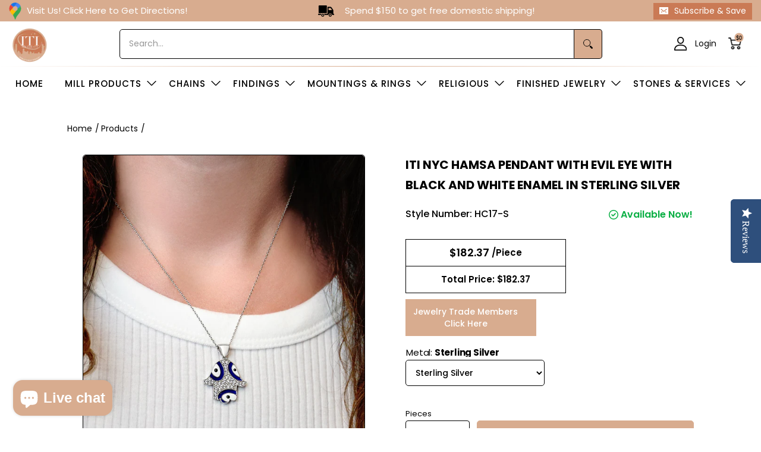

--- FILE ---
content_type: text/html; charset=utf-8
request_url: https://itinyc.com/products/hamsa-pendant-with-evil-eye-black-and-white-enamel-sterling-silver-hc17
body_size: 73755
content:
<!doctype html><html class="no-js" lang="en" class="fonts-loading">
  <head><meta charset="utf-8">
<meta http-equiv="X-UA-Compatible" content="IE=edge">
<meta name="viewport" content="width=device-width,initial-scale=1"><meta name="description" content="Size: 31 x 23 mm This precious and exclusively available Hamsa pendant has a fascinating Evil Eye design that is highlighted in black and white enamel and accented with sparkling Cubic Zirconia. This item is produced in 100% genuine 925 Sterling Silver to ensure its lasting quality and beauty. Hamsa (Judaism): The Hams" /><meta name="theme-color" content="#d8ac8f">
<title>ITI NYC Hamsa Pendant with Evil Eye with Black and White Enamel in Sterling Silver</title> 
<link rel="canonical" href="https://itinyc.com/products/hamsa-pendant-with-evil-eye-black-and-white-enamel-sterling-silver-hc17" /><link rel="shortcut icon" href="//itinyc.com/cdn/shop/files/ezgif.com-webp-to-png_1_32x32.png?v=1614291141" type="image/png"><link rel="preconnect" href="https://cdn.shopify.com" crossorigin>
<link rel="preconnect" href="https://fonts.shopifycdn.com" crossorigin>
<link rel="preconnect" href="https://monorail-edge.shopifysvc.com">



<link rel="preload" href="//itinyc.com/cdn/shop/t/25/assets/styles.css?v=37809642547305072241768447162" as="style">
<link href="//itinyc.com/cdn/shop/t/25/assets/ajax-cart.css?v=11328348080834021321767711996" rel="stylesheet" type="text/css" media="all" />


<link href="//itinyc.com/cdn/fonts/poppins/poppins_n6.aa29d4918bc243723d56b59572e18228ed0786f6.woff2" rel="preload" type="font/woff2" as="font" crossorigin>



<link href="//itinyc.com/cdn/fonts/poppins/poppins_n4.0ba78fa5af9b0e1a374041b3ceaadf0a43b41362.woff2" rel="preload" type="font/woff2" as="font" crossorigin>


<link rel="preload" href="//itinyc.com/cdn/shop/t/25/assets/script.header.js?v=54427734274248963261751407740" as="script">
<link rel="preload" href="//itinyc.com/cdn/shop/t/25/assets/script.js?v=84613103825791447941753289571" as="script">
<script src="https://ajax.googleapis.com/ajax/libs/jquery/3.6.0/jquery.min.js"></script><link rel="preload" href="//itinyc.com/cdn/shop/t/25/assets/script.product.js?v=20000828604976981171768404052" as="script">
<link href="//itinyc.com/cdn/shop/files/HC17-S-DSC07317_1bd43351-c1c5-4a72-817e-c0f405f136d8_600x.jpg?v=1766586697" as="image" rel="preload">





<script src="//itinyc.com/cdn/shop/t/25/assets/ajax-cart.js?v=42462965108171666961768413176" defer="defer"></script>
  <div id="shopify-section-Cart-Drawer" class="shopify-section"><!--ajax cart modal-->
<div class="ajax-cart__modal js-ajax-cart-modal">
    <div class="ajax-cart-modal">
        <!--ajax cart modal close-->
        <div class="ajax-cart-modal__close js-ajax-cart-modal-close">
          <span class="Drawer__Icon">
            <img src="//itinyc.com/cdn/shop/t/25/assets/cart_icon.png?v=121889128040476430691751407738" alt="">
          </span>
           <span class="cart-title-price" aria-hidden="true" data-ajax-cart-bind-state="cart.item_count">YOUR CART: <span class="cart-title-price-main">(0 Item)</span></span>        

          <button class="Drawer__Close Icon-Wrapper--clickable" data-action="close-drawer" data-drawer-id="sidebar-cart" aria-label="Translation missing: en.header.navigation.close_cart"><svg class="Icon Icon--close" role="presentation" viewBox="0 0 16 14">
  <path d="M15 0L1 14m14 0L1 0" stroke="currentColor" fill="none" fill-rule="evenodd"></path>
</svg></button>
        </div>    
      
        <!--end ajax cart modal close-->
        <!--ajax cart modal content-->
        <div class="ajax-cart-modal__content js-ajax-cart-modal-content"></div>
        <!--end ajax cart modal content-->

    </div>

</div>
<!--end ajax cart modal-->

<!--ajax cart drawer-->
<div class="ajax-cart__drawer js-ajax-cart-drawer" id="sidebar-cart">
  <div class="5default-shipping" style="display:none;"><p></p></div>
  <div class="5default-reward" style="display:none;"><p></p></div>
  <div class="5off-shipping" style="display:none;"><p>Spend <span></span> more to receive a 2% Discount</p></div>
  <div class="5off-reward" style="display:none;"><p></p></div>
  <div class="5-dis-shipping" style="display:none;"><p>Spend <span></span> more to receive a 2% Discount</p></div>
  <div class="5-dis-reward" style="display:none;"><p></p></div>
  <div class="7-dis-shipping" style="display:none;"><p>Spend <span></span> more to receive a 4% Discount</p></div>
  <div class="7-dis-reward" style="display:none;"><p><span class="cart-reward-shipping">3%</span> Discount + Free USPS Shipping!</p></div>
  <div class="8-dis-shipping" style="display:none;"><p>Spend <span></span> more to receive a 6% Discount</p></div>
  <div class="8-dis-reward" style="display:none;"><p><span class="cart-reward-shipping">4%</span> Discount + Free USPS Shipping!</p></div>
  <div class="9-dis-shipping" style="display:none;"><p>Spend <span></span> more to receive a 8% Discount</p></div>
  <div class="9-dis-reward" style="display:none;"><p><span class="cart-reward-shipping">6%</span> Discount + Free Ground Shipping</p></div>
  <div class="10-dis-shipping" style="display:none;"><p>Spend <span></span> more to receive a 10% Discount</p></div>
  <div class="10-dis-reward" style="display:none;"><p><span class="cart-reward-shipping">8%</span> Discount +  Free Ground Shipping!</p></div>
  <div class="11-dis-shipping" style="display:none;"><p>Spend <span></span> more to receive a 12% Discount</p></div>
  <div class="11-dis-reward" style="display:none;"><p><span class="cart-reward-shipping">10% </span>Discount + Free 2-Day Shipping!</p></div>
  <div class="12-dis-shipping" style="display:none;"><p>Spend <span></span> more to receive a 14% Discount</p></div>
  <div class="12-dis-reward" style="display:none;"><p><span class="cart-reward-shipping">12% </span>Discount + Free 2-Day Shipping</p></div>
  <div class="13-dis-shipping" style="display:none;"><p>Congrats! Spend <span></span> more to receive a 16% Discount</p> </div>
  <div class="13-dis-reward" style="display:none;"><p><span class="cart-reward-shipping">14%</span> Discount + Free 2-Day Shipping</p></div>
  <div class="above-10k-shipping" style="display:none;"><p>Congrats! You just received a 16% Discount + Free <u>2-Day Shipping</u> <span class="country_direction">(All US)</span>! <br> If purchasing $10,000+, please contact us! Additional discounts could be available!</p></div>
  <div class="above-10k-reward" style="display:none;"><p><span class="cart-reward-shipping">16%</span> Discount + Free 2-Day Shipping <span class="country_direction">(All US)</span>!</p></div>

    <div class="ajax-cart-drawer">
        <!--ajax cart drawer close-->
        <div class="ajax-cart-drawer__close js-ajax-cart-drawer-close">
          <span class="Drawer__Icon">
            <svg xmlns="http://www.w3.org/2000/svg" width="28" height="28" viewBox="0 0 28 28" fill="none">
            <path d="M8.17253 7V5.83333C8.17253 2.61167 10.7842 0 14.0059 0C17.2275 0 19.8392 2.61167 19.8392 5.83333V7H23.3392C23.9836 7 24.5059 7.52234 24.5059 8.16666V26.8333C24.5059 27.4777 23.9836 28 23.3392 28H4.67253C4.0282 28 3.50586 27.4777 3.50586 26.8333V8.16666C3.50586 7.52234 4.0282 7 4.67253 7H8.17253ZM8.17253 9.33333H5.83919V25.6667H22.1726V9.33333H19.8392V11.6667H17.5059V9.33333H10.5059V11.6667H8.17253V9.33333ZM10.5059 7H17.5059V5.83333C17.5059 3.90034 15.9388 2.33333 14.0059 2.33333C12.0728 2.33333 10.5059 3.90034 10.5059 5.83333V7Z" fill="white"/>
            </svg>
          </span>
          <span class="cart-title-price" aria-hidden="true" data-ajax-cart-bind-state="cart.item_count">YOUR CART: <span class="cart-title-price-main">(0 Item)</span></span>
          
          <span class="Drawer__Title Heading u-h4 data-subtotal_header"></span>

          <button class="Drawer__Close Icon-Wrapper--clickable" data-action="close-drawer" data-drawer-id="sidebar-cart">
            <svg xmlns="http://www.w3.org/2000/svg" width="20" height="20" viewBox="0 0 20 20" fill="none"><path d="M19 1L1 19" stroke="black" stroke-width="1.5"/><path d="M1 1L19 19" stroke="black" stroke-width="1.5"/></svg>
          </button>
        </div>
        <!--end ajax cart drawer close--> 
		<div class="free_shipping_box 0" style="display:block">
         <div class="Cart_ShippingNotice" data-threshold="500000">
          <div class="Drawer__Data"><p class="shake_animation">
              <span class="inner_span">Spend $ 250 more and get free shipping!</span>
              
            </p></div>
        </div> 
                         
              
              
              
              <h3 class="free-shipping-title">Free Shipping</h3>
              <div class="shipping-progress " data-maxlength=150000>
              <div class="shipping-progress-bar" data-max-value=>
                  <span class="shipping-progress-fill" style="width: 0%;"></span>
              </div>
              <div class="shipping-progress-mailstone">
                  
                    
                    
                    
                    
                    
                      
                    
                    

                    <span class="shipping-mailstone shipping-mailstone-1" 
                      style="left: 10%;">
                      
                    
                      $150
                    
                    </span>
                
                  
                    
                    
                    
                    
                    
                      
                    
                    

                    <span class="shipping-mailstone shipping-mailstone-2" 
                      style="left: 50%;">
                      
                    
                      $750
                    
                    </span>
                
                  
                    
                    
                    
                    
                    
                      
                    
                    

                    <span class="shipping-mailstone shipping-mailstone-3" 
                      style="left: 95%;">
                      
                    
                      $1500
                    
                    </span>
                
                  
              </div>
              <div class="shipping-progress-mailstone-text">
                  
                    
                    
                    
                    

                      
                
                    
                    
                    
                    
                    
                    
                    
                    <span class="shipping-mailstone-text shipping-mailstone-text-1" style="left:10%;">
                      
                        Free USPS Shipping
                      
                    </span>
                  
                    
                    
                    
                    

                      
                
                    
                    
                    
                    
                    
                    
                    
                    <span class="shipping-mailstone-text shipping-mailstone-text-2" style="left:50%;">
                      
                        Free Ground Shipping
                      
                    </span>
                  
                    
                    
                    
                    

                      
                
                    
                    
                    
                    
                    
                    
                    
                    <span class="shipping-mailstone-text shipping-mailstone-text-3" style="left:100%;">
                      
                        2nd Day Air
                      
                    </span>
                  
              </div>
            </div>       
           
            <div class="free_shipping_progress--">          
            </div>
        
      </div> 
                
              
      <div class="ajax-cart-drawer__content js-ajax-cart-drawer-content"></div>
        <!--ajax cart drawer content-->
      <div class="main_subtotal" style="display: none;">   
        
        <div class="main_cartspecialinstructions">
            <label for="CartSpecialInstructions" class="visually-hidden">Notes for the ITI NYC Team</label>
            <textarea name="note" form="cart" class="input-full " id="CartSpecialInstructions" placeholder="Notes for the ITI NYC Team" value="Notes for the ITI NYC Team" data-cart-notes-textarea></textarea>            
        </div>
        
        <!--end ajax cart drawer content-->
        <form action="/cart" method="post">
        <div class="reward" style="display: none;">
          <div class="reward_title">Your Total Savings:<span class="reward_title_subtotle">$0.00</span></div>
          <div class="reward_message"></div>
        </div>
          
        <div class="cart__item-sub cart__item-row">
          <div class="ajaxcart__subtotal">Subtotal Before Discount</div>
          <div class="data-subtotal_price" data-subtotal>$0.00</div>
        </div>
          <!--ajax cart drawer buttons-->
          <div class="ajax-cart-drawer__buttons">
            <a href="/cart" class="hc-view-cart">View Cart</a>
            <button type="submit" name="checkout" class="btn Cart__Checkout Button Button--primary Button--full cart-shake" aria-label="Checkout">
              <span>Checkout</span>           
              <span class="Button__SeparatorDot"></span>
              <span data-money-convertible class="data-subtotal">
              $0
              </span>
            </button>

          </div>
          
        </form>
     </div>
        <!--end ajax cart drawer buttons-->

    </div>

</div>
<!--end ajax cart drawer-->

<!--ajax cart overlay-->
<div class="ajax-cart__overlay js-ajax-cart-overlay"></div>
<!--end ajax cart overlay-->

<script>
  if($('.ajax-cart-drawer__content').hasClass('Cart__Empty')){  	
  }
  else{  
  $('.ajax-cart-drawer__content').addClass('Cart__Empty');
  }

  // quantity discount slider js end

  async function fetchCartData() {
    try {
      const response = await fetch('/cart.js'); // The endpoint may vary, ensure it's correct for your store
      if (! response.ok) {
        throw new Error(`HTTP error! Status: ${
          response.status
        }`);
      }

      const data = await response.json();
      return data;
    } catch (error) {
      console.error('Fetch error:', error);
      return null; // You may want to handle errors more gracefully based on your application's needs
    }
  }
  
  async function updateDiscountSlider(subtotalPrice) {
    let discountArray = [];
    let discountPriceArray = [];

    let maxIndex = '';

    $('.buy_more_box_save_dis_block').find('span').each(function() {
      let dataDiscount = Number($(this).attr('data-discount'));
      discountArray.push(dataDiscount);
    });
    $('.buy_more_box_save_dis_text').find('span').each(function() {
      let dataPrice = Number($(this).attr('data-price'));
      discountPriceArray.push(dataPrice);
    });

    let matchingValues = discountPriceArray.filter(value => value <= subtotalPrice);
    let matchingValue = '';
    if (matchingValues.length > 0) {
      matchingValue = matchingValues.reduce((max, value) => (
        value > max
          ? value
          : max
      ), matchingValues[0]);

      maxIndex = matchingValues.indexOf(matchingValue);
    }

    $('.buy_more_box_save_dis_block').find('span').each(function() {
      let dataDiscount = Number($(this).attr('data-discount'));
      if (dataDiscount <= discountArray[maxIndex]) {
        $(this).addClass("active")
      } else {
        $(this).removeClass("active")
      }
    });
  }

  let totalCartPrice = '$0.00';
  let subtotalPrice = Number(totalCartPrice.replace(/[^0-9.]/g, ''));
  let cartLength = '0'; 

  if (cartLength > 0) {
    updateDiscountSlider(subtotalPrice);
  }
  
  document.addEventListener('click', function(event) {
    if (event.target.closest('.ajax-cart-drawer')) {
      setTimeout(function() {
        fetchCartData().then(cartData => {
          let updatedTotalCartPrice = Shopify.formatMoney(cartData.items_subtotal_price, theme.moneyFormat).replace(/((\,00)|(\.00))$/g, '');
          let updatedSubtotalPrice = Number(updatedTotalCartPrice.replace(/[^0-9.]/g, ''));
          updateDiscountSlider(updatedSubtotalPrice);
        });
      }, 1000)
    } else {
      var cartDrawer = document.getElementById('sidebar-cart');
      if (cartDrawer.classList.contains('is-open')) {
        setTimeout(function() {
          fetchCartData().then(cartData => {
            let updatedTotalCartPrice = Shopify.formatMoney(cartData.items_subtotal_price, theme.moneyFormat).replace(/((\,00)|(\.00))$/g, '');
            let updatedSubtotalPrice = Number(updatedTotalCartPrice.replace(/[^0-9.]/g, ''));
            updateDiscountSlider(updatedSubtotalPrice);
          });
        }, 1000)
      }
    }
  });

// quantity discount slider js end
</script>
</div>
<style>
  	
  @font-face {
  font-family: Poppins;
  font-weight: 600;
  font-style: normal;
  font-display: swap;
  src: url("//itinyc.com/cdn/fonts/poppins/poppins_n6.aa29d4918bc243723d56b59572e18228ed0786f6.woff2") format("woff2"),
       url("//itinyc.com/cdn/fonts/poppins/poppins_n6.5f815d845fe073750885d5b7e619ee00e8111208.woff") format("woff");
}

  @font-face {
  font-family: Poppins;
  font-weight: 400;
  font-style: normal;
  font-display: swap;
  src: url("//itinyc.com/cdn/fonts/poppins/poppins_n4.0ba78fa5af9b0e1a374041b3ceaadf0a43b41362.woff2") format("woff2"),
       url("//itinyc.com/cdn/fonts/poppins/poppins_n4.214741a72ff2596839fc9760ee7a770386cf16ca.woff") format("woff");
}

  
  :root {
    
    /* DEFAULT COLORS */

	--white:#fff;
    --black:#000;
    --body_font_color:#000000;
    --body_font_color_05:rgba(0, 0, 0, 0.05);
    --body_font_color_25:rgba(0, 0, 0, 0.25);
    --body_font_color_50:rgba(0, 0, 0, 0.5);
    --body_font_color_lighten_15:#262626;
    --body_font_color_darken_10:#000000;
    --body_font_hover_color:#d8ac8f;
    --headline_font_color:#000000;
    --headline_font_color_00:rgba(0, 0, 0, 0.0);
    --headline_font_color_05:rgba(0, 0, 0, 0.05);
    --headline_font_color_08:rgba(0, 0, 0, 0.08);
    --customer_background_color:#ffffff;
    --customer_font_color:#000000;
    --customer_hover_font_color:#d8ac8f;
    --header_background_color:#ffffff;
    --header_font_color:#000000;
    --header_font_color_darken_15:#000000;
    --header_hover_font_color:#d8ac8f;
    --header_hover_font_color_darken_15:#c48256;
    --announcement_background_color:#d8ac8f;
    --announcement_font_color:#ffffff;
    --announcement_hover_font_color:#ffffff;
    --rating_color:#d8ac8f;
    --rating_background_color:#d8ac8f;
    --button_color:#d8ac8f;
    --button_color_25:rgba(216, 172, 143, 0.25);
    --button_color_lighten_30:#ffffff;
    --button_color_darken_15:#c48256;
    --hover_button_color:#ca7a55;
    --line_color:#000000;
    --line_color_05:rgba(0, 0, 0, 0.05);
    --line_color_darken_10:#000000;
    --success_color:#1b6109;
    --error_color:#990000;
    --error_color_00:rgba(153, 0, 0, 0.0);
    --error_color_75:rgba(153, 0, 0, 0.75);
    --section_color_primary:#ffffff;
    --section_color_secondary:#ffffff;
    --badge_color:#d8ac8f;
    --badge_background_color:#ffffff;
    --a11ygrey:#767676;
    
    /* DEFAULT FONTS */

    --headline_font:Poppins, sans-serif;
    --headline_font_fallback:sans-serif;
    --headline_font_weight:600;
  	--headline_font_weight_bold:700;
  	--headline_font_weight_medium:500;
  	--headline_font_style:normal;

    --body_font:Poppins, sans-serif;
    --body_font_fallback:sans-serif;        
    --body_font_weight:400;
    --body_font_weight_bold:700;
    --body_font_weight_medium:500;
  	--body_font_style:normal;
    
    /* SHOP PAY */
    
    --payment-terms-background-color: #fff;
    --color-body-text: #000000;
    --color-body: #fff;
    --color-bg: #fff;
    
    /* DEFAULT ICONS */--square_solid: url("data:image/svg+xml,%3Csvg height='16' width='16' viewBox='0 0 24 24' xmlns='http://www.w3.org/2000/svg' version='1.1' xmlns:xlink='http://www.w3.org/1999/xlink' xmlns:svgjs='http://svgjs.com/svgjs'%3E%3Cg%3E%3Crect x='7' y='7' width='10' height='10' fill='%23d8ac8f' stroke='%23d8ac8f'/%3E%3C/g%3E%3C/svg%3E");
	--square_crossed: url("data:image/svg+xml,%3Csvg height='16' width='16' viewBox='0 0 24 24' xmlns='http://www.w3.org/2000/svg' version='1.1' xmlns:xlink='http://www.w3.org/1999/xlink' xmlns:svgjs='http://svgjs.com/svgjs'%3E%3Cg%3E%3Cpath fill='none' stroke='currentColor' d='M7 16.999L17 6.999'/%3E%3Crect x='7' y='7' width='10' height='10' fill='none' stroke='currentColor'/%3E%3C/g%3E%3C/svg%3E");
    --x_only: url("data:image/svg+xml,%3Csvg height='16' width='16' viewBox='0 0 24 24' xmlns='http://www.w3.org/2000/svg' version='1.1' xmlns:xlink='http://www.w3.org/1999/xlink' xmlns:svgjs='http://svgjs.com/svgjs'%3E%3Cg%3E%3Cpath fill='none' stroke='%23d8ac8f' d='M7 16.999L17 6.999' style='stroke-linecap: square;'/%3E%3Cpath fill='none' stroke='%23d8ac8f' d='M17 16.999L7 6.999' style='stroke-linecap: square;'/%3E%3Crect x='-110' y='4.058' width='5.57' height='5.57' style='fill: rgb(216, 216, 216); stroke-linecap: square;'/%3E%3C/g%3E%3C/svg%3E");
	--box: url("data:image/svg+xml,%3Csvg height='16' width='16' viewBox='0 0 24 24' xmlns='http://www.w3.org/2000/svg' version='1.1' xmlns:xlink='http://www.w3.org/1999/xlink' xmlns:svgjs='http://svgjs.com/svgjs'%3E%3Cg%3E%3Cpath d='M0.500 0.499 L23.500 0.499 L23.500 23.499 L0.500 23.499 Z' fill='none' stroke='currentColor'/%3E%3C/g%3E%3C/svg%3E");
    --box_check: url("data:image/svg+xml,%3Csvg height='16' width='16' viewBox='0 0 24 24' xmlns='http://www.w3.org/2000/svg' version='1.1' xmlns:xlink='http://www.w3.org/1999/xlink' xmlns:svgjs='http://svgjs.com/svgjs'%3E%3Cg transform='matrix(1,0,0,1,0,0)'%3E%3Cpath d='M18 6.999L11 16.499 6 12.499' fill='none' stroke='%23d8ac8f' style='stroke-width: 2px;'%3E%3C/path%3E%3Cpath d='M0.500 0.499 L23.500 0.499 L23.500 23.499 L0.500 23.499 Z' fill='none' stroke='currentColor'/%3E%3C/g%3E%3C/svg%3E");
	--circle: url("data:image/svg+xml,%3Csvg height='16' width='16' viewBox='0 0 24 24' xmlns='http://www.w3.org/2000/svg' version='1.1' xmlns:xlink='http://www.w3.org/1999/xlink' xmlns:svgjs='http://svgjs.com/svgjs'%3E%3Cg%3E%3Cpath d='M0.500 11.999 A11.500 11.500 0 1 0 23.500 11.999 A11.500 11.500 0 1 0 0.500 11.999 Z' fill='none' stroke='currentColor'/%3E%3C/g%3E%3C/svg%3E");
    --circle_check: url("data:image/svg+xml,%3Csvg height='16' width='16' viewBox='0 0 24 24' xmlns='http://www.w3.org/2000/svg' version='1.1' xmlns:xlink='http://www.w3.org/1999/xlink' xmlns:svgjs='http://svgjs.com/svgjs'%3E%3Cg transform='matrix(1,0,0,1,0,0)'%3E%3Cpath d='M18 6.999L11 16.499 6 12.499' fill='none' stroke='%23d8ac8f' style='stroke-width: 2px;'%3E%3C/path%3E%3Cpath d='M0.500 11.999 A11.500 11.500 0 1 0 23.500 11.999 A11.500 11.500 0 1 0 0.500 11.999 Z' fill='none' stroke='currentColor'/%3E%3C/g%3E%3C/svg%3E");
    --plus: url("data:image/svg+xml,%3Csvg viewBox='0 0 24 24' xmlns='http://www.w3.org/2000/svg' version='1.1' xmlns:xlink='http://www.w3.org/1999/xlink' xmlns:svgjs='http://svgjs.com/svgjs'%3E%3Cg%3E%3Cpath d='M12 6L12 18' fill='none' stroke='%23ffffff' stroke-linecap='round' stroke-linejoin='round' style='stroke-width: 1.5px;'/%3E%3Cpath d='M18 12L6 12' fill='none' stroke='%23ffffff' stroke-linecap='round' stroke-linejoin='round' style='stroke-width: 1.5px;'/%3E%3C/g%3E%3C/svg%3E");
    --minus: url("data:image/svg+xml,%3Csvg viewBox='0 0 24 24' xmlns='http://www.w3.org/2000/svg' version='1.1' xmlns:xlink='http://www.w3.org/1999/xlink' xmlns:svgjs='http://svgjs.com/svgjs'%3E%3Cg%3E%3Cpath d='M18 12L6 12' fill='none' stroke='%23ffffff' stroke-linecap='round' stroke-linejoin='round' style='stroke-width: 1.5px;'/%3E%3C/g%3E%3C/svg%3E");
    --times_w: url("data:image/svg+xml,%3Csvg viewBox='0 0 24 24' xmlns='http://www.w3.org/2000/svg' version='1.1' xmlns:xlink='http://www.w3.org/1999/xlink' xmlns:svgjs='http://svgjs.com/svgjs'%3E%3Cg%3E%3Cpath d='M 5 5 L 19 19' fill='none' stroke='%23ffffff' stroke-linecap='round' stroke-linejoin='round' stroke-width='3px'/%3E%3Cpath d='M 19 5 L 5 19' fill='none' stroke='%23ffffff' stroke-linecap='round' stroke-linejoin='round' stroke-width='3px'/%3E%3C/g%3E%3C/svg%3E");
    --times_r: url("data:image/svg+xml,%3Csvg viewBox='0 0 24 24' xmlns='http://www.w3.org/2000/svg' version='1.1' xmlns:xlink='http://www.w3.org/1999/xlink' xmlns:svgjs='http://svgjs.com/svgjs'%3E%3Cg%3E%3Cpath d='M 5 5 L 19 19' fill='none' stroke='%23990000' stroke-linecap='round' stroke-linejoin='round' stroke-width='3px'/%3E%3Cpath d='M 19 5 L 5 19' fill='none' stroke='%23990000' stroke-linecap='round' stroke-linejoin='round' stroke-width='3px'/%3E%3C/g%3E%3C/svg%3E");
    --times_g: url("data:image/svg+xml,%3Csvg viewBox='0 0 24 24' xmlns='http://www.w3.org/2000/svg' version='1.1' xmlns:xlink='http://www.w3.org/1999/xlink' xmlns:svgjs='http://svgjs.com/svgjs'%3E%3Cg%3E%3Cpath d='M 5 5 L 19 19' fill='none' stroke='%23000000' stroke-linecap='round' stroke-linejoin='round' stroke-width='3px'/%3E%3Cpath d='M 19 5 L 5 19' fill='none' stroke='%23000000' stroke-linecap='round' stroke-linejoin='round' stroke-width='3px'/%3E%3C/g%3E%3C/svg%3E");
    --open_plus: url("data:image/svg+xml,%3Csvg height='18' width='18' viewBox='0 0 24 24' xmlns='http://www.w3.org/2000/svg' version='1.1' xmlns:xlink='http://www.w3.org/1999/xlink' xmlns:svgjs='http://svgjs.com/svgjs'%3E%3Cg%3E%3Cpath d='M12 6L12 18' fill='none' stroke='%23ffffff' stroke-linecap='round' stroke-linejoin='round' style='stroke-width: 2.5px;'/%3E%3Cpath d='M18 12L6 12' fill='none' stroke='%23ffffff' stroke-linecap='round' stroke-linejoin='round' style='stroke-width: 2.5px;'/%3E%3C/g%3E%3C/svg%3E");
    --open_minus: url("data:image/svg+xml,%3Csvg height='18' width='18' viewBox='0 0 24 24' xmlns='http://www.w3.org/2000/svg' version='1.1' xmlns:xlink='http://www.w3.org/1999/xlink' xmlns:svgjs='http://svgjs.com/svgjs'%3E%3Cg%3E%3Cpath d='M18 12L6 12' fill='none' stroke='%23ffffff' stroke-linecap='round' stroke-linejoin='round' style='stroke-width: 2.5px;'/%3E%3C/g%3E%3C/svg%3E");
    --open_plus_header: url("data:image/svg+xml,%3Csvg height='18' width='18' viewBox='0 0 24 24' xmlns='http://www.w3.org/2000/svg' version='1.1' xmlns:xlink='http://www.w3.org/1999/xlink' xmlns:svgjs='http://svgjs.com/svgjs'%3E%3Cg%3E%3Cpath d='M12 6L12 18' fill='none' stroke='%23000000' stroke-linecap='round' stroke-linejoin='round' style='stroke-width: 2.5px;'/%3E%3Cpath d='M18 12L6 12' fill='none' stroke='%23000000' stroke-linecap='round' stroke-linejoin='round' style='stroke-width: 2.5px;'/%3E%3C/g%3E%3C/svg%3E");
    --open_minus_header: url("data:image/svg+xml,%3Csvg height='18' width='18' viewBox='0 0 24 24' xmlns='http://www.w3.org/2000/svg' version='1.1' xmlns:xlink='http://www.w3.org/1999/xlink' xmlns:svgjs='http://svgjs.com/svgjs'%3E%3Cg%3E%3Cpath d='M18 12L6 12' fill='none' stroke='%23000000' stroke-linecap='round' stroke-linejoin='round' style='stroke-width: 2.5px;'/%3E%3C/g%3E%3C/svg%3E");
    --open_plus_rev: url("data:image/svg+xml,%3Csvg height='18' width='18' viewBox='0 0 24 24' xmlns='http://www.w3.org/2000/svg' version='1.1' xmlns:xlink='http://www.w3.org/1999/xlink' xmlns:svgjs='http://svgjs.com/svgjs'%3E%3Cg%3E%3Cpath d='M12 6L12 18' fill='none' stroke='%23d8ac8f' stroke-linecap='round' stroke-linejoin='round' style='stroke-width: 2.5px;'/%3E%3Cpath d='M18 12L6 12' fill='none' stroke='%23d8ac8f' stroke-linecap='round' stroke-linejoin='round' style='stroke-width: 2.5px;'/%3E%3C/g%3E%3C/svg%3E");
    --open_minus_rev_a: url("data:image/svg+xml,%3Csvg height='18' width='18' viewBox='0 0 24 24' xmlns='http://www.w3.org/2000/svg' version='1.1' xmlns:xlink='http://www.w3.org/1999/xlink' xmlns:svgjs='http://svgjs.com/svgjs'%3E%3Cg%3E%3Cpath d='M 0.75 12.016 C 0.75 20.677 10.125 26.089 17.625 21.759 C 21.105 19.749 23.25 16.036 23.25 12.016 C 23.25 3.356 13.875 -2.056 6.375 2.274 C 2.895 4.284 0.75 7.997 0.75 12.016 Z' fill='%23ffffff' stroke='%23d8ac8f' style='stroke-width: 1.5px;'/%3E%3Cpath d='M18 12L6 12' fill='none' stroke='%23d8ac8f' stroke-linecap='round' stroke-linejoin='round' style='stroke-width: 2.5px;'/%3E%3C/g%3E%3C/svg%3E");
    --open_minus_rev_b: url("data:image/svg+xml,%3Csvg height='18' width='18' viewBox='0 0 24 24' xmlns='http://www.w3.org/2000/svg' version='1.1' xmlns:xlink='http://www.w3.org/1999/xlink' xmlns:svgjs='http://svgjs.com/svgjs'%3E%3Cg%3E%3Cpath d='M18 12L6 12' fill='none' stroke='%23d8ac8f' stroke-linecap='round' stroke-linejoin='round' style='stroke-width: 2.5px;'/%3E%3C/g%3E%3C/svg%3E");
    --arrow_down: url("data:image/svg+xml,%3Csvg height='20' width='20' viewBox='0 0 24 24' xmlns='http://www.w3.org/2000/svg' version='1.1' xmlns:xlink='http://www.w3.org/1999/xlink' xmlns:svgjs='http://svgjs.com/svgjs'%3E%3Cg%3E%3Cpath d='M 4 8.5 L 12 15.5 C 12 15.5 12 15.5 12 15.5 L 20.03 8.521' fill='none' stroke='%23ffffff' stroke-linecap='round' stroke-linejoin='round' stroke-width='6px'/%3E%3Cpath d='M 4 8.5 L 11.985 15.487 C 11.985 15.487 11.985 15.487 11.985 15.487 L 20 8.521' fill='none' stroke='%23262626' stroke-linecap='round' stroke-linejoin='round' stroke-width='2px'/%3E%3C/g%3E%3C/svg%3E");
    --bell: url("data:image/svg+xml,%3Csvg height='14' width='14' viewBox='0 0 24 24' xmlns='http://www.w3.org/2000/svg' version='1.1' xmlns:xlink='http://www.w3.org/1999/xlink' xmlns:svgjs='http://svgjs.com/svgjs'%3E%3Cg%3E%3Cpath d='M18.5,19.5V15a6.5,6.5,0,0,0-4-6,2.5,2.5,0,0,0-5,0,6.5,6.5,0,0,0-4,6v4.5a2,2,0,0,1-2,2h17A2,2,0,0,1,18.5,19.5Z' fill='none' stroke='%23990000' stroke-linecap='round' stroke-linejoin='round'%3E%3C/path%3E%3Cpath d='M14,21.5a2,2,0,1,1-4,0' fill='none' stroke='%23990000' stroke-linecap='round' stroke-linejoin='round'%3E%3C/path%3E%3Cpath d='M3.5,9A5.5,5.5,0,0,1,9,3.5' fill='none' stroke='%23990000' stroke-linecap='round' stroke-linejoin='round'%3E%3C/path%3E%3Cpath d='M.5,9A8.5,8.5,0,0,1,9,.5' fill='none' stroke='%23990000' stroke-linecap='round' stroke-linejoin='round'%3E%3C/path%3E%3Cpath d='M20.5,9A5.5,5.5,0,0,0,15,3.5' fill='none' stroke='%23990000' stroke-linecap='round' stroke-linejoin='round'%3E%3C/path%3E%3Cpath d='M23.5,9A8.5,8.5,0,0,0,15,.5' fill='none' stroke='%23990000' stroke-linecap='round' stroke-linejoin='round'/%3E%3C/g%3E%3C/svg%3E");
        
    /* DEFAULT SIZES */
  
	--base:16px;
    --xx_small:calc(var(--base) * 0.75);	/* p  / 12 */
    --x_small:calc(var(--base) * 0.875);	/* h6 / 14 */
    --small:var(--base);					/* h5 / 16 */
    --medium:calc(var(--base) * 1.125);		/* h4 / 18 */
    --large:calc(var(--base) * 1.625);		/* h3 / 26 */
    --x_large:calc(var(--base) * 2.125);	/* h2 / 34 */
    --xx_large:calc(var(--base) * 3);		/* h1 / 48 */

    --master_spacing:20px;
    --swatches:36px;
    --stars:16;
    --star_spacing: 2;
  	--star_size: calc(var(--stars) * 1.5);
    
  }.badge {
    height:36px;
    padding:4px;
    width:36px;
  }
  
  .placeholder-svg-background {background-image:url('data:image/svg+xml,%3Csvg xmlns=%22http://www.w3.org/2000/svg%22 viewBox=%220 0 1052 400%22%3E%3Cpath d=%22M103 177.9c0-.3-.2-.5-.4-.7-.2-.2-.5-.2-.8-.2l-13.4 3.1c-.3.1-.6.3-.7.6l-.7 2c-.7 1.9-2.6 2.6-3.6 2.9-1.2.3-2.5.6-3.8.9-6.3 1.5-14.1 3.3-21.4 6.6-6.8-6.3-12.7-11.1-15.7-13.5-.5-.4-1.2-.6-1.8-.5-.6.1-1.1.4-1.5.8-.5.3-2.1 1.5-2.8 3.7-2.9 9.4 1.8 15.3 7 19.9-4.9 5.5-8.1 12.9-8.1 22.9 0 36.1 20.1 42.8 33.4 47.3 8.1 2.7 12.7 4.5 12.7 9.6 0 5.4-5.4 7.2-12.8 9.7-14.1 4.7-33.3 11.1-33.3 47.2 0 10.2 3.3 17.7 8.4 23.2-5.3 4.6-10.2 10.6-7.3 20.1.7 2.2 2.2 3.3 2.8 3.7.4.4.9.7 1.5.8h.3c.5 0 1.1-.2 1.5-.5 3.1-2.4 9.2-7.4 16.1-13.9 7.2 3.2 14.9 5 21 6.4 1.4.3 2.6.6 3.8.9 1.1.3 2.9 1 3.6 2.9l.7 2c.1.3.4.6.7.6l13.4 3.1h.2c.2 0 .4-.1.6-.2.2-.2.4-.4.4-.7 6.9-50.3.2-77.3-3.8-93.4-1.3-5.3-2.3-9.2-2.3-12.1s.9-6.8 2.3-12.1c4.1-15.9 10.7-42.8 3.8-93.1zm-64.8 6.4c.5-1.8 2-2.6 2-2.7l.3-.3c.1-.1.2-.2.3-.2.1 0 .2 0 .3.1 2.8 2.3 8.5 6.8 15 12.8-4.2 2.1-8.1 4.7-11.5 8-6.5-5.7-8.4-11-6.4-17.7zm3 201.6c-.1.1-.3.1-.3.1-.1 0-.2 0-.3-.2l-.3-.3s-1.5-.9-2-2.7c-2.1-6.9-.1-12.1 6.8-18.1 3.4 3.3 7.4 5.8 11.6 7.9-6.8 6.3-12.5 11-15.5 13.3zM95 283.3c0 3.2 1 7.1 2.3 12.6 3.9 15.8 10.5 42.3 3.9 91.5l-11.8-2.7-.5-1.5c-.7-2-2.6-3.5-5-4.2-1.2-.3-2.5-.6-3.9-.9-16-3.7-42.8-10-42.8-37.9 0-34.6 18.5-40.8 32-45.3 7.6-2.5 14.2-4.7 14.2-11.6 0-6.8-6.5-8.9-14.1-11.5-13.5-4.5-32.1-10.7-32.1-45.4 0-27.9 26.8-34.2 42.8-37.9 1.4-.3 2.7-.6 3.9-.9 2.5-.6 4.3-2.1 5-4.2l.5-1.5 11.8-2.7c6.6 49.3 0 75.7-3.9 91.5-1.3 5.5-2.3 9.4-2.3 12.6z%22/%3E%3Cpath d=%22M96 372c-1.6 0-2.5 2.8-2.5 5.6s.8 5.6 2.5 5.6 2.5-2.8 2.5-5.6-.9-5.6-2.5-5.6zm0 10.2c-.6 0-1.5-1.8-1.5-4.6s.9-4.6 1.5-4.6 1.5 1.8 1.5 4.6-.9 4.6-1.5 4.6zm0-187.5c1.6 0 2.5-2.8 2.5-5.6s-.8-5.6-2.5-5.6-2.5 2.8-2.5 5.6c0 2.9.9 5.6 2.5 5.6zm0-10.1c.6 0 1.5 1.8 1.5 4.6s-.9 4.6-1.5 4.6-1.5-1.8-1.5-4.6.9-4.6 1.5-4.6zM83.5 296.7c-18.6.8-43.3 5.7-43.3 40.1 0 10.6 3.2 19 9.4 24.8 5 4.7 14.3 9.9 31 9.9 1.8 0 3.6-.1 5.6-.2 6.5-.4 11.9-4.9 13.4-11.1 1.6-6.5 6.1-29.8-4.5-56-1.9-4.7-6.6-7.6-11.6-7.5zm-42.3 40.1c0-33.2 23.8-38.2 41.9-39-.1.2-.2.3-.2.6.2 4.8.4 9.3.6 13.7-.1 23.6-15.1 33.9-28.4 43-2 1.4-3.9 2.6-5.7 4-.2.2-.4.4-.4.6-5.2-5.6-7.8-13.3-7.8-22.9zm8.9 24c.2 0 .3-.1.4-.2 1.8-1.3 3.6-2.6 5.6-3.9 10.8-7.4 23.8-16.3 28-33.3.4 5.8.8 11.1 1.1 15.7-4.8 8.6-12.2 17.7-22.6 27.8-.3.2-.3.6-.3.9-4.5-1.5-8.7-3.7-12.2-6.9.1-.1.1-.1 0-.1zm36 9.5c-5.5.4-14 .3-22-2 9.5-9.3 16.5-17.8 21.4-25.8 1.4 16.4 2.6 26.8 2.6 26.9 0 .2.1.4.2.5-.7.3-1.4.4-2.2.4zm12.5-10.4c-1.1 4.5-4.3 7.9-8.5 9.5v-.2c0-.1-1.4-11.8-2.9-30-.6-7.5-1.3-16.7-1.8-27.3v-.6c0-.1 0-.2-.1-.2-.2-4.1-.4-8.4-.5-12.9 0-.2-.1-.3-.2-.5 4.1.3 7.8 2.9 9.4 6.8 10.7 25.9 6.2 49 4.6 55.4zm1-153c-1.6-6.2-7-10.7-13.4-11.1-20.3-1.3-31.1 4.6-36.6 9.7-6.2 5.8-9.4 14.2-9.4 24.8 0 34.3 24.7 39.3 43.3 40.1h.5c4.8 0 9.3-3 11.1-7.5 10.6-26.2 6.1-49.5 4.5-56zM81 196.6c1.9 0 3.6.1 5.1.2.8.1 1.6.2 2.4.4-.2.2-.3.4-.3.6 0 .1-1.2 10.5-2.6 26.9-4.9-8.1-12-16.5-21.4-25.8-.1-.1-.1-.1-.2-.1 5.8-1.7 11.9-2.2 17-2.2zm-39.8 33.7c0-9.6 2.6-17.3 7.8-22.8 0 .3.1.6.4.8 1.7 1.3 3.5 2.5 5.4 3.8 13.6 9.4 29.1 20.1 28.1 45.6-.2 4.2-.2 7.3-.3 11.2 0 .2.1.3.1.5-18.1-.9-41.5-6.1-41.5-39.1zm43.2 39.1c.1-.1.2-.3.2-.5 0-3.9.1-7 .3-11.2 1-26.6-15.6-38.1-29-47.3-1.9-1.3-3.6-2.5-5.3-3.7-.2-.1-.4-.2-.6-.2l.2-.2c3.5-3.3 7.8-5.5 12.3-7-.2.4-.1.8.2 1.1 10.4 10.2 17.8 19.3 22.7 28.1 3 5.4 4.7 10.3 5.1 14.6.6 7.1 1.2 13 2 20.4 0 .4.4.8.8.8-1.9 3-5.3 4.9-8.9 5.1zm10-7.5c-.7-6.8-1.3-12.5-1.9-19.1-.4-4.5-2.2-9.6-5.2-15.1 1.4-18 2.8-29.6 2.8-29.7v-.3c4.2 1.6 7.4 5 8.5 9.5 1.6 6.3 6 29.1-4.2 54.7zM204.6 71.5c16 0 29.1-13 29.1-29.1s-13-29.1-29.1-29.1-29.1 13-29.1 29.1 13.1 29.1 29.1 29.1zm0-57.1c15.5 0 28.1 12.6 28.1 28.1 0 15.5-12.6 28.1-28.1 28.1S176.5 58 176.5 42.5c0-15.5 12.6-28.1 28.1-28.1z%22/%3E%3Cpath d=%22M227.5 42.7c0 .3.2.5.5.5h3.1c.3 0 .5-.2.5-.5s-.2-.5-.5-.5H228c-.3 0-.5.3-.5.5zm-49.4.5h3.1c.3 0 .5-.2.5-.5s-.2-.5-.5-.5h-3.1c-.3 0-.5.2-.5.5s.2.5.5.5zm26.2 22.2c-.3 0-.5.2-.5.5V69c0 .3.2.5.5.5s.5-.2.5-.5v-3.1c0-.3-.2-.5-.5-.5zm0-45.9c.3 0 .5-.2.5-.5v-3.1c0-.3-.2-.5-.5-.5s-.5.2-.5.5V19c0 .3.2.5.5.5zm12.4 42.9c-.1-.2-.4-.3-.7-.2-.2.1-.3.4-.2.7l1.6 2.7c.1.2.3.2.4.2.1 0 .2 0 .2-.1.2-.1.3-.4.2-.7l-1.5-2.6zm-24.2-39.9c.1.2.3.2.4.2.1 0 .2 0 .2-.1.2-.1.3-.4.2-.7l-1.6-2.7c-.1-.2-.4-.3-.7-.2-.2.1-.3.4-.2.7l1.7 2.8zm-8.3 31.1l-2.8 1.6c-.2.1-.3.4-.2.7.1.2.3.2.4.2.1 0 .2 0 .2-.1l2.8-1.6c.2-.1.3-.4.2-.7 0-.1-.4-.2-.6-.1zm40.6-22.3c.1 0 .2 0 .2-.1l2.8-1.6c.2-.1.3-.4.2-.7-.1-.2-.4-.3-.7-.2l-2.8 1.6c-.2.1-.3.4-.2.7.1.2.3.3.5.3zm3 24l-2.8-1.6c-.2-.1-.5-.1-.7.2-.1.2-.1.5.2.7l2.8 1.6c.1 0 .2.1.2.1.2 0 .3-.1.4-.2.2-.4.2-.7-.1-.8zm-46.4-25.7l2.8 1.6c.1 0 .2.1.2.1.2 0 .3-.1.4-.2.1-.2.1-.5-.2-.7l-2.8-1.6c-.2-.1-.5-.1-.7.2s.1.5.3.6zm11.8 32.6c-.2-.1-.5-.1-.7.2l-1.6 2.8c-.1.2-.1.5.2.7.1 0 .2.1.2.1.2 0 .3-.1.4-.2l1.6-2.8c.2-.4.1-.7-.1-.8zM216 22.7c.1 0 .2.1.2.1.2 0 .3-.1.4-.2l1.6-2.8c.1-.2.1-.5-.2-.7-.2-.1-.5-.1-.7.2l-1.6 2.8c0 .1.1.4.3.6zm-12.9 19.1s.1 0 .1.1c-.1.2-.1.5-.1.7l1.4 11.2c.1 1.1.4 2.2.9 3.2l.9 1.9c.1.2.3.3.5.3h.1c.2 0 .4-.2.4-.4l.3-2.1c.2-1.1.2-2.4.1-3.6l-1.2-10h13.2c2 0 4 0 5.9-.5.2-.1.4-.1.4-.4 0-.2-.2-.4-.4-.4-1.9-.5-3.9-.7-5.9-.7h-14c-.3-.3-.7-.4-1.2-.3-.3 0-.5.1-.7.3 0 0 0-.1-.1-.1l-18.1-14.8c-.2-.2-.5-.1-.7.1-.2.2-.1.5.1.7l18.1 14.8zm16.5.4c1.1 0 2.2-.2 3.3 0-1.1.2-2.2 0-3.3 0h-13.4 13.4z%22/%3E%3Cpath d=%22M211.3 38.3c.3 0 .5-.2.5-.5V27c0-.3-.2-.5-.5-.5s-.5.2-.5.5v10.9c0 .2.2.4.5.4zm-3-2.1c.3 0 .5-.2.5-.5v-6.5c0-.3-.2-.5-.5-.5s-.5.2-.5.5v6.5c0 .2.2.5.5.5zm-57.7-2h5.9c.3 0 .5-.2.5-.5s-.2-.5-.5-.5h-5.9c-.3 0-.5.2-.5.5s.2.5.5.5zm-8.1 5h2.4c.3 0 .5-.2.5-.5s-.2-.5-.5-.5h-2.4c-.3 0-.5.2-.5.5s.3.5.5.5zm13.1 4.5c0 .3.2.5.5.5h2.8c.3 0 .5-.2.5-.5s-.2-.5-.5-.5h-2.8c-.2 0-.5.3-.5.5zm-13.8 6.5h4c.3 0 .5-.2.5-.5s-.2-.5-.5-.5h-4c-.3 0-.5.2-.5.5s.2.5.5.5zm6.9 0h1.5c.3 0 .5-.2.5-.5s-.2-.5-.5-.5h-1.5c-.3 0-.5.2-.5.5s.3.5.5.5zm-34.9-16h5.9c.3 0 .5-.2.5-.5s-.2-.5-.5-.5h-5.9c-.3 0-.5.2-.5.5s.2.5.5.5zm-6.4 0h2.1c.3 0 .5-.2.5-.5s-.2-.5-.5-.5h-2.1c-.3 0-.5.2-.5.5s.3.5.5.5zm-11.3 0h5.3c.3 0 .5-.2.5-.5s-.2-.5-.5-.5h-5.3c-.3 0-.5.2-.5.5s.2.5.5.5zm20.4 9.5c0 .3.2.5.5.5h7.7c.3 0 .5-.2.5-.5s-.2-.5-.5-.5H117c-.3 0-.5.3-.5.5zm-4.8.5h2c.3 0 .5-.2.5-.5s-.2-.5-.5-.5h-2c-.3 0-.5.2-.5.5s.3.5.5.5zm-11.8 5.5c0 .3.2.5.5.5h5.5c.3 0 .5-.2.5-.5s-.2-.5-.5-.5h-5.5c-.3 0-.5.3-.5.5zM83.3 34.2h5.1c.3 0 .5-.2.5-.5s-.2-.5-.5-.5h-5.1c-.3 0-.5.2-.5.5s.3.5.5.5zm9 4h4.1c.3 0 .5-.2.5-.5s-.2-.5-.5-.5h-4.1c-.3 0-.5.2-.5.5s.3.5.5.5zm-9.5 1h2.4c.3 0 .5-.2.5-.5s-.2-.5-.5-.5h-2.4c-.3 0-.5.2-.5.5s.2.5.5.5zm-9.2-1h4.1c.3 0 .5-.2.5-.5s-.2-.5-.5-.5h-4.1c-.3 0-.5.2-.5.5s.2.5.5.5zm14 11.5c0 .3.2.5.5.5h1.5c.3 0 .5-.2.5-.5s-.2-.5-.5-.5h-1.5c-.3 0-.5.3-.5.5z%22/%3E%3Cpath d=%22M54.8 56.8v-.3c0-.1-.2-.3-.2-.3h5.2v1.5c0 1.3 1 2.5 2.3 2.5h6.7c1.3 0 2-1.2 2-2.5v-1.4h57v1.3c0 1.3 1.2 2.5 2.5 2.5h6.7c1.3 0 2.8-1.2 2.8-2.5v-1.5h28.5c.5 3 3.1 6 6.4 6h3.3c5.3 7 13.5 12.1 22.9 13.2.4 1.7 1.9 3 3.7 3s3.4-1.4 3.7-3.1c9.5-1.1 17.7-6 23-13.4.2.1.3.3.5.3h3.4c2.8 0 5.2-2 6.1-5H283l79.2.1c2.2 0 4.4-.6 6.3-1.8 4.5-3 10-7.5 10-12.6s-5.4-9.7-10-12.6c-1.9-1.2-4-1.8-6.3-1.8l-120.5.1c-.5-3.1-3.1-5.4-6.4-5.4h-3.8c-.1 0-.2-.1-.3-.1-6-8.2-15.7-13.5-26.7-13.5-10.9 0-20.6 5.6-26.6 13.6h-3.3c-2.8 0-5.2 2-6.1 4h-28.8V26c0-1.3-1.4-2.8-2.8-2.8h-6.7c-1.3 0-2.5 1.4-2.5 2.8v1.3h-57V26c0-1.3-.6-2.8-2-2.8H62c-1.3 0-2.3 1.4-2.3 2.8v1.2h-5V27c0-3.3-2.8-5.7-6.1-5.7H31.2c-3.3 0-6.4 2.4-6.4 5.7v29.8c0 3.3 3.1 5.5 6.4 5.5h17.5c3.3-.1 6.1-2.3 6.1-5.5zm149.8 20.4c-1.2 0-2.3-.8-2.7-1.9.9.1 1.8.1 2.7.1s1.8 0 2.7-.1c-.4 1.1-1.4 1.9-2.7 1.9zM367.4 32c3.4 2.2 9.1 6.6 9.1 11 0 2.8-2.3 5.4-4.8 7.6-.1-.1-.2-.4-.4-.4h-7.1c-.3 0-.5.2-.5.5s.2.5.5.5h6.6c-1.2 1-2.3 1.9-3.3 2.6-1.5 1-3.3 1.6-5.2 1.6l-120.4.1V35.2h2.7c.3 0 .5-.2.5-.5s-.2-.5-.5-.5h-2.7v-3.7h120.4c1.7 0 3.5.5 5.1 1.5zm-132-6.8c2.5 0 4.4 1.8 4.4 4.2v25.9c0 2.5-2 4.8-4.4 4.8h-2.8c3.2-5 5-11.1 5-17.5s-1.8-12.5-5-17.5h2.8zm-30.8-13.7c17.1 0 31 13.9 31 31s-13.9 31-31 31-31-13.9-31-31 13.9-31 31-31zm-30 13.7h2c-3.2 5-5 11.1-5 17.5s1.8 12.5 5 17.5h-2c-2.5 0-4.9-2.4-4.9-4.8V29.5c.1-2.5 2.5-4.3 4.9-4.3zm-6.8 4v20h-2.3c-.3 0-.5.2-.5.5s.2.5.5.5h2.3v4h-28v-25h28zm-30 28.6c0 .2-.2.4-.4.4h-7.1c-.2 0-.4-.2-.4-.4V25.7c0-.2.2-.4.4-.4h7.1c.2 0 .4.2.4.4v32.1zm-10-28.4v7.9h-4.1c-.3 0-.5.2-.5.5s.2.5.5.5h4.1v16.1h-57v-25h57zm-58 28.4c0 .2-.2.4-.4.4h-7.1c-.2 0-.4-.2-.4-.4V25.7c0-.2.2-.4.4-.4h7.1c.2 0 .4.2.4.4v32.1zm-10-3.6H49c-1.9 0-3.2-1.4-3.2-3.2v-5.6c0-.1-.2-.1-.2-.1h7.2v2.6c0 .6.4 1 1 1s1-.4 1-1v-12c0-.6-.4-1-1-1s-1 .4-1 1v2.3h-7v-5.5c0-1.8 1.4-3.5 3.2-3.5h10.8v25zm-16-21.5v5.5h-13V27.4c0-.7.5-1.1 1.2-1.1h15.9c.7 0 1.3 0 1.3 1H49c-3-.1-5.2 2.5-5.2 5.4zm-13.4 7.5h22.4v3H30.4c-.4 0-.6-.6-.6-1v-.8c0-.3.2-1.2.6-1.2zm.4 5h12.9s.1 0 .1.1V51c0 3 2.3 5.2 5.2 5.2h.2c0 1-.6 1-1.3 1H32c-.7 0-1.2-.1-1.2-.9V45.2zm-4 11.6V27c0-2.2 2.2-3.7 4.4-3.7h17.5c2.2 0 4.1 1.6 4.1 3.7v.3h-2.6c0-1-1.1-2-2.3-2H32c-1.3 0-2.2.8-2.2 2.1v11.5c-1 .3-2 1.4-2 2.6v.8c0 1.3 1 2.3 2 2.6v11.5c0 1.3.9 1.9 2.2 1.9h15.9c1.3 0 2.3-1 2.3-2h2.4s.1.2.1.3v.3c0 2.2-1.9 3.5-4.1 3.5H31.2c-2.2-.2-4.4-1.5-4.4-3.6z%22/%3E%3Cpath d=%22M246.9 51.2h5.9c.3 0 .5-.2.5-.5s-.2-.5-.5-.5h-5.9c-.3 0-.5.2-.5.5s.2.5.5.5zm25.5 0h3.9c.3 0 .5-.2.5-.5s-.2-.5-.5-.5h-3.9c-.3 0-.5.2-.5.5s.3.5.5.5zm5.8-4.5c0 .3.2.5.5.5h2.4c.3 0 .5-.2.5-.5s-.2-.5-.5-.5h-2.4c-.2 0-.5.3-.5.5zm-22.4-5.5h5.3c.3 0 .5-.2.5-.5s-.2-.5-.5-.5h-5.3c-.3 0-.5.2-.5.5s.3.5.5.5zm16.4-.5c0 .3.2.5.5.5h7.2c.3 0 .5-.2.5-.5s-.2-.5-.5-.5h-7.2c-.3 0-.5.3-.5.5zm38.3-5.5h5.9c.3 0 .5-.2.5-.5s-.2-.5-.5-.5h-5.9c-.3 0-.5.2-.5.5s.3.5.5.5zm47.9 16h2.3c.3 0 .5-.2.5-.5s-.2-.5-.5-.5h-2.3c-.3 0-.5.2-.5.5s.2.5.5.5zm-7.9-5h-2.4c-.3 0-.5.2-.5.5s.2.5.5.5h2.4c.3 0 .5-.2.5-.5s-.2-.5-.5-.5zm13.1-5h4.1c.3 0 .5-.2.5-.5s-.2-.5-.5-.5h-4.1c-.3 0-.5.2-.5.5s.2.5.5.5zm-4.1-6h1.5c.3 0 .5-.2.5-.5s-.2-.5-.5-.5h-1.5c-.3 0-.5.2-.5.5s.2.5.5.5zm-14.6 0h8.9c.3 0 .5-.2.5-.5s-.2-.5-.5-.5h-8.9c-.3 0-.5.2-.5.5s.2.5.5.5zm-11.7 0h2.8c.3 0 .5-.2.5-.5s-.2-.5-.5-.5h-2.8c-.3 0-.5.2-.5.5s.2.5.5.5zm-52.6 15.5c0 .3.2.5.5.5h2.3c.3 0 .5-.2.5-.5s-.2-.5-.5-.5h-2.3c-.3 0-.5.3-.5.5zm34.8 0c0 .3.2.5.5.5h2.3c.3 0 .5-.2.5-.5s-.2-.5-.5-.5h-2.3c-.3 0-.5.3-.5.5zm-17-4c0 .3.2.5.5.5h2.3c.3 0 .5-.2.5-.5s-.2-.5-.5-.5h-2.3c-.3 0-.5.3-.5.5zm-2.6-5.5h4.5c.3 0 .5-.2.5-.5s-.2-.5-.5-.5h-4.5c-.3 0-.5.2-.5.5s.3.5.5.5zm41.5 9H335c-.3 0-.5.2-.5.5s.2.5.5.5h2.3c.3 0 .5-.2.5-.5s-.2-.5-.5-.5zm-2.3-3.5c0-.3-.2-.5-.5-.5h-2.4c-.3 0-.5.2-.5.5s.2.5.5.5h2.4c.3 0 .5-.2.5-.5zm-5.9-5.5h4.5c.3 0 .5-.2.5-.5s-.2-.5-.5-.5h-4.5c-.3 0-.5.2-.5.5s.2.5.5.5zm-38.9 5c1.7 0 3.2-1.4 3.2-3.2s-1.4-3.2-3.2-3.2-3.2 1.5-3.2 3.2 1.4 3.2 3.2 3.2zm0-4.4c.6 0 1.2.5 1.2 1.2s-.5 1.2-1.2 1.2-1.2-.6-1.2-1.2.5-1.2 1.2-1.2zm16.1 4.4c1.7 0 3.2-1.4 3.2-3.2s-1.4-3.2-3.2-3.2-3.2 1.4-3.2 3.2 1.5 3.2 3.2 3.2zm0-4.4c.6 0 1.2.5 1.2 1.2s-.5 1.2-1.2 1.2-1.2-.5-1.2-1.2.6-1.2 1.2-1.2zm16.2 4.4c1.7 0 3.2-1.4 3.2-3.2s-1.4-3.2-3.2-3.2-3.2 1.4-3.2 3.2 1.4 3.2 3.2 3.2zm0-4.4c.6 0 1.2.5 1.2 1.2s-.5 1.2-1.2 1.2c-.6 0-1.2-.5-1.2-1.2s.5-1.2 1.2-1.2zm13 1.2c0 1.7 1.4 3.2 3.2 3.2s3.2-1.4 3.2-3.2-1.4-3.2-3.2-3.2-3.2 1.5-3.2 3.2zm3.1-1.2c.6 0 1.2.5 1.2 1.2s-.5 1.2-1.2 1.2c-.6 0-1.2-.5-1.2-1.2s.6-1.2 1.2-1.2zM76.4 43.7c0 .3.2.5.5.5h4.7c.3 0 .5-.2.5-.5s-.2-.5-.5-.5h-4.7c-.2 0-.5.3-.5.5zm196.1-8.5h2.9c.3 0 .5-.2.5-.5s-.2-.5-.5-.5h-2.9c-.3 0-.5.2-.5.5s.3.5.5.5zm-66.5 280c-.2-.2-.5-.2-.7-.1-.2.2-.2.5-.1.7 1 1.2 2.1 2.3 3.2 3.3.1.1.2.1.3.1.1 0 .3-.1.4-.2.2-.2.2-.5 0-.7-1-.9-2.1-1.9-3.1-3.1zm59.6-21.8c0-5.2-1.1-10.2-3.3-14.8-.1-.2-.4-.4-.7-.2-.2.1-.4.4-.2.7 2.2 4.5 3.2 9.3 3.2 14.4 0 18.4-15 33.3-33.3 33.3-7.1 0-13.8-2.2-19.5-6.3-.2-.2-.5-.1-.7.1-.2.2-.1.5.1.7 5.9 4.2 12.8 6.5 20.1 6.5 18.9 0 34.3-15.4 34.3-34.4zm-6.9-18.9c.1.1.3.2.4.2.1 0 .2 0 .3-.1.2-.2.3-.5.1-.7-1-1.4-2-2.7-3.2-4-.2-.2-.5-.2-.7 0-.2.2-.2.5 0 .7 1.1 1.3 2.2 2.6 3.1 3.9zm-12.6-10.9c2.3 1.1 4.4 2.5 6.3 4.1.1.1.2.1.3.1.1 0 .3-.1.4-.2.2-.2.1-.5-.1-.7-2-1.7-4.2-3.1-6.5-4.2-.2-.1-.5 0-.7.2-.1.2 0 .5.3.7zm-48.2 29.8c0-18.4 15-33.3 33.3-33.3 3.2 0 6.5.5 9.5 1.4.3.1.5-.1.6-.3.1-.3-.1-.5-.3-.6-3.2-.9-6.5-1.4-9.8-1.4-18.9 0-34.3 15.4-34.3 34.3 0 2.1.2 4.3.6 6.3 0 .2.3.4.5.4h.1c.3-.1.5-.3.4-.6-.4-2-.6-4.1-.6-6.2zm1.6 10c-.1-.3-.4-.4-.6-.3-.3.1-.4.4-.3.6.7 2.3 1.7 4.6 2.9 6.7.1.2.3.3.4.3.1 0 .2 0 .2-.1.2-.1.3-.4.2-.7-1.2-2-2.1-4.2-2.8-6.5z%22/%3E%3Cpath d=%22M231.3 315c11.9 0 21.6-9.7 21.6-21.6s-9.7-21.6-21.6-21.6-21.6 9.7-21.6 21.6 9.7 21.6 21.6 21.6zm0-41.1c4.6 0 8.8 1.6 12.1 4.3l-10 12.1c-.2.2-.1.5.1.7.1.1.2.1.3.1.1 0 .3-.1.4-.2l10-12.1c4.1 3.6 6.7 8.8 6.7 14.7 0 10.8-8.8 19.6-19.6 19.6-4.5 0-8.6-1.5-11.9-4.1l10-12.1c.2-.2.1-.5-.1-.7-.2-.2-.5-.1-.7.1l-10 12.1c-1.2-1-2.2-2.1-3.1-3.4l.1-.1 19.4-23.5c.2-.2.1-.5-.1-.7-.2-.2-.5-.1-.7.1L215 304.2c-2-3.1-3.2-6.7-3.2-10.6-.1-11 8.7-19.7 19.5-19.7zm44.7 19.5c0 2.3.4 4.5 1.2 6.7.1.2.3.3.5.3h.2c.3-.1.4-.4.3-.6-.8-2-1.1-4.2-1.1-6.3 0-10 8.1-18.1 18.1-18.1 6.4 0 12.4 3.4 15.6 8.9.1.2.4.3.7.2.2-.1.3-.4.2-.7-3.4-5.8-9.7-9.4-16.5-9.4-10.6-.1-19.2 8.5-19.2 19zm19.2 18.2c-5.7 0-10.9-2.6-14.4-7.1-.2-.2-.5-.3-.7-.1-.2.2-.3.5-.1.7 3.7 4.7 9.2 7.4 15.2 7.4 10.6 0 19.1-8.6 19.1-19.1 0-1.3-.1-2.6-.4-3.9-.1-.3-.3-.4-.6-.4-.3.1-.4.3-.4.6.2 1.2.4 2.4.4 3.7 0 10-8.1 18.2-18.1 18.2zm99.6-44.4c0-.6-.4-1-1-1h-43c-.6 0-1 .4-1 1v53c0 .6.4 1 1 1h43c.6 0 1-.4 1-1v-53zm-1 52h-42v-51h42v51z%22/%3E%3Cpath d=%22M379.8 271.7c0-.3-.2-.5-.5-.5h-12c-.3 0-.5.2-.5.5v43c0 .3.2.5.5.5h12c.3 0 .5-.2.5-.5v-43zm-12 .5h11v42h-11v-42zm-142 36.9c.1.1.2.1.3.1.1 0 .3-.1.4-.2l18.3-22.3c.2-.2.1-.5-.1-.7s-.5-.1-.7.1l-18.3 22.3c-.1.2-.1.6.1.7zm85.5-53.5c.3 0 .5-.2.5-.5v-8.9l4.6.7c.3 0 .6-.1.6-.4 0-.3-.1-.5-.4-.6l-5.1-.8c-.1 0-.4 0-.5.1-.1.1-.2.2-.2.4v9.5c0 .3.2.5.5.5zm11.9-7.7l15.6 2.4h.1c.2 0 .5-.2.5-.4 0-.3-.1-.5-.4-.6l-15.6-2.4c-.3 0-.5.1-.6.4 0 .3.1.6.4.6zm16.1 60.4c-.3 0-.5.2-.5.5v26.3c0 .3.2.5.5.5s.5-.2.5-.5v-26.3c0-.3-.2-.5-.5-.5zm0-20.5c-.3 0-.5.2-.5.5v13.9c0 .3.2.5.5.5s.5-.2.5-.5v-13.9c0-.2-.2-.5-.5-.5zm-28-17.2c.3 0 .5-.2.5-.5v-9c0-.3-.2-.5-.5-.5s-.5.2-.5.5v9c0 .3.2.5.5.5zm-16.1 37.5c-3.2 0-6.2-1-8.7-2.8-.2-.2-.5-.1-.7.1-.2.2-.1.5.1.7 2.7 2 5.9 3 9.3 3 8.6 0 15.7-7 15.7-15.7 0-1.7-.3-3.4-.8-5-.1-.3-.4-.4-.6-.3-.3.1-.4.4-.3.6.5 1.5.8 3.1.8 4.7-.1 8.1-6.7 14.7-14.8 14.7zm0-30.3c-8.6 0-15.7 7-15.7 15.7 0 2.8.8 5.6 2.2 8 .1.2.3.2.4.2.1 0 .2 0 .3-.1.2-.1.3-.4.2-.7-1.4-2.3-2.1-4.9-2.1-7.5 0-8.1 6.6-14.7 14.7-14.7 4.3 0 8.4 1.9 11.2 5.2.2.2.5.2.7.1.2-.2.2-.5.1-.7-3-3.5-7.4-5.5-12-5.5zm-82.5 57.4c.3.1.6.2.9.2.7 0 1.5-.4 1.8-1.1.5-1 .1-2.2-.9-2.7s-2.2-.1-2.7.9-.1 2.2.9 2.7zm-.1-2.2c.2-.5.8-.7 1.3-.5.5.2.7.8.5 1.3-.2.5-.8.7-1.3.5-.5-.2-.7-.8-.5-1.3z%22/%3E%3Cpath d=%22M447.3 179.2h-11.5v-1.5c0-.6-.4-1.5-.9-1.5H135.2c-.6 0-1.5.9-1.5 1.5v7.5h-2.4c-.6 0-.6.4-.6.9v203.2c0 .6 0 .9.6.9h308.4c.6 0 1-.3 1-.9v-4.1h6.5c.6 0 1.5-.5 1.5-1V179.9c.1-.6-.8-.7-1.4-.7zm-311.5-1h298v7h-298v-7zm280 21.6h-1.3c-.3 0-.5.2-.5.5s.3.5.5.5l.4.2c.2 0 .4.3.6.3.1 0 .3-.5.3-.5v127h-.1c-.4 0-1.1.2-2.8 1.6-.2.2-.2.5-.1.7.1.1.2.2.4.2.1 0 .2 0 .3-.1 1.6-1.3 2.1-1.4 2.2-1.4v-.5.5h.1v59.6H178.6c2.6-3 2.2-7.2.3-10-1.8-2.6-4.8-4.5-9-5.7-1-.3-2.1-.5-3.1-.7-2-.4-4-.9-5.9-1.7-2.5-1.1-5.1-3.4-5.3-6.5 0-.5 0-1.1.1-1.7.1-1.5.3-3-.7-4.2-1.6-2-4.8-1.1-7.1.7l-.3.3c-1.7 1.4-3.6 2.9-5.6 2.4-.2 0-.1 0-.2.1-2.1 1.5-6.9 1.8-8.9.2v-50.3c0-.1.8-.2 1.9-.4.3 0 .4-.3.3-.6 0-.3-.1-.5-.4-.4-.9.1-1.8.3-1.8.4V275h-.1.1c.2 0 .3-.1.4-.3.1-.3.2-.5-.1-.7-.2-.1-.3-.2-.3-.3V256c3 .6 5.6 1.2 8.3 1.7 3 .6 6.1 1.3 9.4 1.9 3.9.8 8.1 2 9.5 5.3 1.4 3.4-.9 7.1-2.8 10.5l-.5.9c-2.5 4.3-3.2 9.9.5 12.2 1.3.8 2.8 1 4.3 1.3 2.1.3 3.9.6 4.6 2.2.4.8.4 1.6.3 2.5-.1.8-.2 1.7-.3 2.5-.2 1.6-.4 3.2-.3 4.8.2 2.4 1.3 5.3 4 6.3.5.2 1 .3 1.6.3 1.6 0 3.7-.6 5-1.6.2-.1.5-.3.5-.4v32.7c0 5.4 4.4 10 9.8 10h11.1c-.1 0-.2.1-.2.3v.2c0 1 .2 1.9.7 2.9.1.2.3.3.5.3.1 0 .1 0 .2-.1.2-.1.4-.4.2-.7-.4-.8-.6-1.7-.6-2.5v-.1c0-.2-.1-.3-.2-.3H214v6.4c0 .6.5.6 1.1.6h15.3c.6 0 .7-.1.7-.6v-6.4h57.3c-.1 0-.3.7-.6 1.1-.2.2-.1.5.1.7.1.1.2.1.3.1.1 0 .3 0 .4-.1.4-.5.7-.7.8-1.7h17.3c.1 0 .1-.1.2-.1l34-5.3c2.5-.4 4.3-2.6 4.3-5.1v-3.5h54.9c1.7 0 3.1-1.1 3.1-2.7v-78.1c0-1.7-1.4-3.2-3.1-3.2h-54.9v-3.1c0-2.6-1.8-4.7-4.3-5.1l-14.7-2.3c-.3-1.1-.3-2.1.1-2.9 1-2 4-2.9 6.9-3.9 2.4-.8 4.6-1.5 5.7-2.7l.9-1.2c.3-.5.6-.9.9-1.3 1.1-1.1 3.1-1.6 5.2-1.2 1.6.3 3.2 1 4.5 2.1.8.7 1.5 1.5 2.3 2.4 1.6 1.8 3.2 3.7 5.7 4.2 1.5.3 3.8.1 5.4-1.1.9-.7 1.5-1.6 1.6-2.6.1-.9-.2-1.8-.4-2.5l-.9-2.4c-.6-1.6-1.3-3.2-1.6-4.9-1-5.7 3.8-7.2 8.8-8.8 1.1-.4 2.3-.7 3.4-1.1 2.3-.9 3.5-2.3 3.2-3.7-.3-1.3-1.6-1.9-2.5-2.3-1.5-.6-3.1-1-4.7-1.3-.4-.1-.8-.1-1.2-.2-1.1-.2-2.1-.3-3.1-.7-2.6-.9-4.7-3-6.5-4.8-1.6-1.6-2.5-2.6-2.7-4.8-.5-5.9 6.6-7 11.6-8h11.1c0 1-.1 1.2-.4 1.6-.1.2-.1.5.2.7.1 0 .2.1.2.1.2 0 .3-.1.4-.3.3-.6.5-1.3.5-2.1l1.2.3c.2 0 .4-.2.5-.2H416v12.7zm-175 35.4v2h-36v-2h36zm65 5v30.1c-3-1.5-6.8-2.4-10.6-2.4-11.3 0-20.9 7.4-24.2 17.6-1.2-5.9-3.6-11.4-7-16l3.4-3.1c.9-.8 1-2.3.2-3.2l-1.2-1.3c-.8-.9-2.3-1-3.2-.2l-3.3 3c-7.3-7.3-17.4-11.9-28.6-11.9-6.7 0-13 1.6-18.6 4.5l-3.1-4.7c-.3-.5-.9-.6-1.4-.3l-4.4 2.9c-.2.1-.4.4-.4.6s0 .5.1.8l3 4.6c-9.6 7.4-15.8 19-15.8 32 0 10.1 3.7 19.4 9.9 26.5l-4.3 4.6c-.2.2-.3.5-.3.7 0 .3.1.5.3.7l3.9 3.6c.2.2.4.3.7.3.3 0 .5-.1.7-.3l4.2-4.5c1.5 1.2 3.2 2.4 4.9 3.4l-1.8 4c-.7 1.6 0 3.6 1.6 4.3l2.5 1.2c.4.2.9.3 1.4.3 1.2 0 2.4-.7 2.9-1.9l1.9-4.1c.5.2 1.1.3 1.6.5l-.6 3.5c-.2 1.2.6 2.4 1.9 2.6l1.8.3h.4c1.1 0 2-.8 2.2-1.9l.5-3.3c1.4.1 2.8.2 4.2.2 19.6 0 36.1-14.1 39.7-32.7 3.3 10.2 12.9 17.6 24.2 17.6 3.9 0 7.5-.9 10.8-2.4-.1.1-.2.2-.2.4v30.4H186.4c-4.3 0-7.8-3.7-7.8-8v-91.6c0-4.3 3.5-7.4 7.8-7.4h119.4zm-11-6h-3v-3.9c0-.3-.2-.5-.5-.5s-.5.2-.5.5v3.9h-2v-3.9c0-.3-.2-.5-.5-.5s-.5.2-.5.5v3.9h-2v-3.9c0-.3-.2-.5-.5-.5s-.5.2-.5.5v3.9h-3v-3.9c0-.3-.2-.5-.5-.5s-.5.2-.5.5v3.9h-2v-3.9c0-.3-.2-.5-.5-.5s-.5.2-.5.5v3.9h-2v-3.9c0-.3-.2-.5-.5-.5s-.5.2-.5.5v3.9h-3v-3.9c0-.3-.2-.5-.5-.5s-.5.2-.5.5v3.9h-2v-3.9c0-.3-.2-.5-.5-.5s-.5.2-.5.5v3.9h-3v-6.6s.4-.4.5-.4h29.5c.1 0 0 .4 0 .4v6.6zm-30 1h30v.1l-3.4 1.9h-22.7l-3.9-2zm75.4 9.8c1.5.2 2.6 1.5 2.6 3.1v90.8c0 1.6-1.1 2.9-2.6 3.1l-33.4 5.1v-30.2c0-.3-.2-.5-.5-.5h-.1c8.5-4.1 14.4-12.8 14.4-22.9 0-9.8-5.6-18.4-13.8-22.6v-31l33.4 5.1zm4.6 8.2h54.9c.6 0 1.1.6 1.1 1.2v78.1c0 .6-.5.7-1.1.7h-54.9v-80zm-26.2 40.2c0 12.9-10.5 23.4-23.4 23.4s-23.4-10.5-23.4-23.4 10.5-23.4 23.4-23.4 23.4 10.5 23.4 23.4zm-96.7 39.4c1.4.3 2.8.6 4.2.8l-.5 3.3c-.1.7-.8 1.1-1.4 1l-1.8-.3c-.7-.1-1.1-.8-1-1.4l.5-3.4zm-15.7-10.2l-2.3-2.1c-6.9-7-11.2-16.5-11.2-27.1 0-12.8 6.3-24.1 15.9-31.1l2.8-1.9c5.8-3.5 12.5-5.5 19.8-5.5 21.2 0 38.5 17.3 38.5 38.5s-17.3 38.5-38.5 38.5c-9.5 0-18.2-3.5-25-9.3zm12.1 9.2l-1.9 4c-.5 1.1-1.9 1.6-3 1.1l-2.5-1.2c-1.1-.5-1.6-1.9-1.1-3l1.8-3.9c2.2 1.2 4.4 2.2 6.7 3zm-15.7-9.8c.6.6 1.2 1.1 1.8 1.7l-3.4 3.7-2.4-2.2 3.5-3.7.5.5zm7.8-63.3c-.8.5-1.5.9-2.2 1.5l-2.4-3.6 2.7-1.8 2.4 3.7-.5.2zm50.1 6.8l3.3-3c.5-.5 1.3-.4 1.8.1l1.2 1.3c.5.5.4 1.3-.1 1.8l-3.4 3c-.8-1.1-1.8-2.1-2.8-3.2zm-44.7 83.7h3c-.2 0 0 .1 0 .3v2.7c0 .3.2.5.5.5s.5-.2.5-.5v-2.7c0-.2-.5-.3-.7-.3h3.2c-.2 0-.5.1-.5.3v2.7c0 .3.2.5.5.5s.5-.2.5-.5v-2.7c0-.2 0-.3-.2-.3h3.2c-.2 0 0 .1 0 .3v2.7c0 .3.2.5.5.5s.5-.2.5-.5v-2.7c0-.2-.4-.3-.6-.3h2.6v5h-13v-5zm147.7-162c-4.1 1-8 3.2-7.6 8.1.2 2.5 1.2 3.7 2.9 5.4 1.9 1.9 4.1 4.1 6.9 5.1 1.1.4 2.2.5 3.3.7.4.1.8.1 1.2.2 1.5.3 3.1.7 4.5 1.2 1.2.5 1.8.9 1.9 1.6.3 1.3-1.7 2.2-2.5 2.6-1 .4-2.1.8-3.3 1.1-5 1.6-10.7 3.3-9.5 9.9.3 1.8 1 3.4 1.6 5.1.3.8.6 1.5.9 2.3.2.6.5 1.4.4 2.1-.1.8-.5 1.4-1.2 1.9-1.3 1-3.3 1.2-4.6.9-2.2-.4-3.6-2.1-5.2-3.9-.8-.9-1.6-1.8-2.4-2.5-1.4-1.2-3.1-2-4.9-2.3-2.4-.5-4.7.1-6.1 1.5-.4.4-.8.9-1.1 1.4-.3.4-.5.8-.8 1.1-.9 1.1-3 1.7-5.3 2.4-3.1 1-6.3 2-7.5 4.4-.5.9-.5 2-.3 3.1l-18.3-2.6c-.1 0-.1.2-.2.2h-11.5l1.7-1.4s0-.2.1-.2.1-.1.1-.2.1-.1.1-.2 0-.1.1-.2v-8.6c0-1.1-.8-2.3-2-2.3h-29.5c-1.2 0-2.5 1.3-2.5 2.3v8.3l.2.1c0 .1.1.1.1.2s.1.1.1.2.1.1.1.2.1.1.2.1c0 0 0 .3.1.3l1.7 1.4H243v-4.5c0-.6-.8-.5-1.4-.5H222v-2.5c0-.5-.2-.9-.7-1l-22.9-3 1.9-2.1c.4-.4.4-1-.1-1.4l-10.1-9.2c-.4-.4-1-.3-1.4.1l-3.2 3.5c-.2.2-.3.5-.3.7 0 .3.1.5.3.7l10.1 9.2s.1 0 .1.1l.1.1c.1 0 .1.1.2.1 0 0-.1 0 0 0l23.8 3.1v1.6h-16.3c-.6 0-.7 0-.7.5v4.5h-16.2c-5.4 0-9.8 4-9.8 9.4v56.5c0 .1-.2.3-.2.4.1.7-.5 1.2-.9 1.6-1.5 1.1-4.2 1.7-5.6 1.2-2.2-.9-3.2-3.5-3.3-5.5-.1-1.5.1-3 .3-4.6.1-.8.2-1.7.3-2.6.1-.9.1-2-.4-3-1-2-3.2-2.4-5.4-2.7-1.4-.2-2.9-.4-3.9-1.1-3.5-2.2-2-7.7-.1-10.8l.5-.9c2.1-3.5 4.4-7.5 2.9-11.3-1.5-3.8-6.1-5.1-10.3-5.9-3.3-.6-6.3-1.3-9.3-1.9-2.8-.6-5.5-1.2-8.5-1.8v-67.9h230.6zm-176 31.1l1.8-2 8.6 7.8-1.8 2-8.6-7.8zm-54.7 144.1c2 1.5 7.1 1 9.3-.4 2.3.6 4.4-1.2 6.1-2.6l.3-.3c1.5-1.2 4.3-2.5 5.7-.8.7.9.6 2.1.5 3.5-.1.6-.1 1.2-.1 1.8.2 3.6 3.1 6.2 5.9 7.4 1.9.9 4.1 1.4 6.1 1.8 1 .2 2 .5 3 .7 4 1.1 6.8 2.9 8.5 5.3 1.7 2.5 2.1 6.7-.4 9-.1.1-.2.4-.1.4h-44.7v-25.8zm306 25.8h-22v-201h22v201zm8-5h-6V186.1c0-.6-.4-.9-1-.9h-4v-4h11v202z%22/%3E%3Cpath d=%22M420.4 196.2h3.1c.3 0 .5-.2.5-.5s-.2-.5-.5-.5h-3.1c-.3 0-.5.2-.5.5s.2.5.5.5zm5.1 12h-5.1c-.3 0-.5.2-.5.5s.2.5.5.5h5.1c.3 0 .5-.2.5-.5s-.2-.5-.5-.5zm-5.1 13h3.1c.3 0 .5-.2.5-.5s-.2-.5-.5-.5h-3.1c-.3 0-.5.2-.5.5s.2.5.5.5zm5.1 24h-5.1c-.3 0-.5.2-.5.5s.2.5.5.5h5.1c.3 0 .5-.2.5-.5s-.2-.5-.5-.5zm-5.1-11h3.1c.3 0 .5-.2.5-.5s-.2-.5-.5-.5h-3.1c-.3 0-.5.2-.5.5s.2.5.5.5zm0 25h3.1c.3 0 .5-.2.5-.5s-.2-.5-.5-.5h-3.1c-.3 0-.5.2-.5.5s.2.5.5.5zm0 12h3.1c.3 0 .5-.2.5-.5s-.2-.5-.5-.5h-3.1c-.3 0-.5.2-.5.5s.2.5.5.5zm5.1 12h-5.1c-.3 0-.5.2-.5.5s.2.5.5.5h5.1c.3 0 .5-.2.5-.5s-.2-.5-.5-.5zm-5.1 13h3.1c.3 0 .5-.2.5-.5s-.2-.5-.5-.5h-3.1c-.3 0-.5.2-.5.5s.2.5.5.5zm0 13h3.1c.3 0 .5-.2.5-.5s-.2-.5-.5-.5h-3.1c-.3 0-.5.2-.5.5s.2.5.5.5zm5.1 11h-5.1c-.3 0-.5.2-.5.5s.2.5.5.5h5.1c.3 0 .5-.2.5-.5s-.2-.5-.5-.5zm-5.1 14h3.1c.3 0 .5-.2.5-.5s-.2-.5-.5-.5h-3.1c-.3 0-.5.2-.5.5s.2.5.5.5zm0 12h3.1c.3 0 .5-.2.5-.5s-.2-.5-.5-.5h-3.1c-.3 0-.5.2-.5.5s.2.5.5.5zm5.1 12h-5.1c-.3 0-.5.2-.5.5s.2.5.5.5h5.1c.3 0 .5-.2.5-.5s-.2-.5-.5-.5zm-2 12h-3.1c-.3 0-.5.2-.5.5s.2.5.5.5h3.1c.3 0 .5-.2.5-.5s-.2-.5-.5-.5zm0 13h-3.1c-.3 0-.5.2-.5.5s.2.5.5.5h3.1c.3 0 .5-.2.5-.5s-.2-.5-.5-.5zm-27-15.2c-.2-.7-.5-1.4-.6-2-.2-1.5.2-3 .7-4.4l.1-.3c.3-.7.6-1.5.7-2.3.4-2.7-1.1-5.6-3.6-6.7-4.8-2.2-7.3 1.6-9.8 5.3-1.9 2.8-3.8 5.7-6.8 6-2.6.2-5.1.2-7.7-.2-1.2-.2-2.2-.4-3.1-.9-1.6-1.1-2.3-3.1-2.9-5.1-.1-.4-.2-.8-.4-1.1-.5-1.4-1.1-2.7-1.8-4-.5-.9-1.4-2.1-2.7-2.4-.9-.2-1.8.2-2.6.6-.3.1-.6.3-.9.4-2.3.7-3-.2-4-1.5-.4-.5-.9-1.1-1.4-1.6-2.1-1.8-4.5-2-6.8-2-3.5 0-9.8.8-12 5.7-.7 1.6-.9 3.3-1 4.9l-.3 2.7c-.5 3.8-1 7.7.9 11.1.3.5.6 1 .9 1.4.5.7.9 1.3 1.2 2.1.3.7.4 1.5.6 2.4.2 1.1.4 2.2 1 3.2 1.6 2.8 6.7 4.3 10.5 4 2.9-.2 4.8-1.4 5.5-3.4.3-.9.4-1.9.4-2.9.1-1.8.2-2.9 1.2-3.3 1.2-.6 3.8-.1 8.9 5.2 2 2.1 4.8 3.5 7.7 3.8.2 0 .5 0 .7.1.6.1 1.1.1 1.6.2 1.1.3 1.7 1.1 2.4 1.9.6.7 1.2 1.4 2.1 1.9 1.1.5 2.4.7 3.6.7 2.5 0 5.1-.7 5.8-.9.9-.3 1.8-.7 2.7-1.1 1.7-.9 2.7-2.1 2.8-3.4 0-.5-.1-1.1-.2-1.6 0-.2-.1-.4-.1-.6-.5-3.3 1.1-3.9 3.2-4.7 1.5-.5 3.1-1.1 3.9-2.9.6-1.5.1-2.9-.4-4.3zm-.5 3.9c-.6 1.3-1.9 1.8-3.3 2.3-2.1.8-4.5 1.7-3.8 5.8 0 .2.1.4.1.6.1.4.2.9.2 1.3-.1 1.2-1.3 2.1-2.2 2.6-.8.4-1.6.8-2.5 1-2.6.8-6.5 1.4-8.7.3-.7-.4-1.2-1-1.8-1.6-.7-.9-1.5-1.8-2.9-2.2-.6-.2-1.2-.2-1.8-.3-.2 0-.5 0-.7-.1-2.6-.3-5.2-1.6-7.1-3.5-1.5-1.5-5.5-5.7-8.7-5.7-.5 0-.9.1-1.3.3-1.6.7-1.7 2.5-1.8 4.2 0 .9-.1 1.8-.3 2.6-.8 2.1-3.3 2.6-4.7 2.7-3.8.3-8.4-1.4-9.6-3.5-.5-.9-.7-1.9-.9-2.9-.2-.9-.3-1.7-.7-2.6-.3-.8-.8-1.5-1.3-2.2-.3-.5-.6-.9-.8-1.4-1.7-3.2-1.2-6.9-.8-10.5.1-.9.2-1.9.3-2.8.1-1.5.3-3.1.9-4.5 2.1-4.5 8.5-5.1 11.1-5.1 2.1 0 4.3.2 6.1 1.8.5.4.9.9 1.3 1.4 1.1 1.4 2.2 2.8 5.1 1.9.3-.1.7-.3 1-.4.7-.3 1.4-.6 2-.5.9.2 1.6 1.1 2 1.9.7 1.2 1.3 2.5 1.7 3.8.1.4.2.7.4 1.1.7 2.2 1.4 4.4 3.3 5.6 1 .7 2.3.9 3.5 1.1 2.6.4 5.3.4 7.9.2 3.5-.3 5.5-3.4 7.5-6.5 2.4-3.6 4.4-6.8 8.5-4.9 2.1 1 3.4 3.4 3 5.7-.1.7-.4 1.4-.6 2.1l-.1.3c-.6 1.5-1.1 3.2-.8 4.9.1.7.4 1.5.7 2.2.6 1.2 1.1 2.4.6 3.5zm-75.2-11.6c-1.3-.5-2.4-.5-3.5.1-2.4 1.3-3.7 4.9-4.5 8-.5 2.1-1.3 4.9-.3 7.4.6 1.4 1.9 2.6 3.4 3 .3.1.7.1 1 .1.8 0 1.5-.3 2.1-.7.1-.1.1-.2.2-.3.2-.8.4-1.7.6-2.5.8-3.6 1.6-7 3-10.4.2-.6.6-1.3.5-2.1-.2-1.1-1.1-2.1-2.5-2.6zm1.1 4.4c-1.5 3.5-2.2 6.9-3 10.5-.2.8-.3 1.5-.5 2.3-.6.4-1.3.5-2.1.3-1.2-.3-2.3-1.3-2.7-2.4-.8-2-.3-4.2.3-6.7.4-1.7 1.6-6.1 4-7.4.4-.2.9-.3 1.3-.3s.9.1 1.4.3c.4.2 1.7.7 1.8 1.8-.1.5-.3 1-.5 1.6zm-17.3-9.3c-.9-.1-1.6-.3-2.1-.5-.7-.3-1.1-.8-1.6-1.3-.7-.9-1.6-1.9-3.8-1.6-1.6.2-3.2 1.1-4 2.4-.6.9-.8 2-.4 3 .5 1.5 1.6 2.3 2.7 3.2.7.5 1.3 1 1.8 1.6.6.8 1.1 1.6 1.6 2.5.7 1.2 1.4 2.5 2.6 3.6.5.5 1.3 1.1 2.2 1.1h.3c1.6-.3 2.1-2.3 2.3-3 .3-1.1.7-2.2 1.2-3.2.9-2.1 1.8-4.1.9-5.7-.5-1.1-1.7-1.7-3.7-2.1zm1.9 7.3c-.5 1.1-1 2.3-1.3 3.4-.3 1.4-.8 2.1-1.5 2.2-.5.1-1-.2-1.7-.8-1.1-1-1.7-2.2-2.4-3.4-.5-.9-1-1.8-1.7-2.7-.5-.7-1.3-1.2-1.9-1.7-1-.8-2-1.5-2.4-2.7-.2-.7-.1-1.4.3-2.1.7-1 2-1.8 3.2-1.9h.5c1.3 0 1.8.6 2.4 1.3.5.6 1 1.2 1.9 1.6.6.3 1.4.4 2.3.5l.1-.5-.1.5c1.6.3 2.6.8 3 1.5.9 1.2.1 3-.7 4.8z%22/%3E%3Cpath d=%22M370.4 354.9c1.5.4 3.3.9 5.1.9h.5c3.1-.1 5.4-1.2 7.1-3.3.9-1.2 1.4-2.4 1.8-3.7.5-1.4.9-2.6 1.9-3.6 1.8-1.9 2.6-3.9 2.1-5.2-.3-.7-1.2-1.6-3.4-1.6s-4.4 1.2-6.5 2.3c-1.2.6-2.3 1.2-3.3 1.5-.9.3-1.9.5-2.8.8-1.7.4-3.5.8-5.1 1.8-2.7 1.7-3 3.5-2.8 4.8.1 2.3 2.4 4.5 5.4 5.3zm-2.3-9.3c1.4-.9 3.1-1.3 4.8-1.7 1-.2 1.9-.5 2.9-.8 1.1-.4 2.2-1 3.4-1.7 2.1-1.1 4.2-2.2 6.1-2.2h.1c.9 0 2.1.2 2.4 1 .4.9-.3 2.6-1.9 4.1-1.2 1.2-1.7 2.6-2.1 4-.4 1.2-.8 2.4-1.6 3.4-1.5 1.9-3.5 2.8-6.3 3-1.8.1-3.6-.4-5.2-.8-2.6-.8-4.6-2.7-4.9-4.6-.2-1.3.6-2.6 2.3-3.7zM343.8 219c.6 0 1-.4 1-1v-18.4c0-.6-.4-1-1-1s-1 .4-1 1V218c0 .5.4 1 1 1zm-5 4.8c.6 0 1-.4 1-1v-28.1c0-.6-.4-1-1-1s-1 .4-1 1v28.1c0 .6.4 1 1 1zm-190.5 85.8c0-1.6-1.3-3-3-3s-3 1.3-3 3 1.3 3 3 3 3-1.4 3-3zm-4.9 0c0-1.1.9-2 2-2s2 .9 2 2-.9 2-2 2c-1.2 0-2-.9-2-2zm123 42.3c-1.6 0-3 1.3-3 3s1.3 3 3 3 3-1.3 3-3-1.4-3-3-3zm0 5c-1.1 0-2-.9-2-2s.9-2 2-2 2 .9 2 2-1 2-2 2zm125.2-148.1c0 1.6 1.3 3 3 3s3-1.3 3-3c0-1.6-1.3-3-3-3s-3 1.3-3 3zm3-2c1.1 0 2 .9 2 2s-.9 2-2 2-2-.9-2-2 .9-2 2-2zM200.2 375.3c-1 0-1.9.8-1.9 1.9 0 1 .8 1.9 1.9 1.9s1.9-.8 1.9-1.9c0-1.1-.8-1.9-1.9-1.9zm0 2.7c-.5 0-.9-.4-.9-.9s.4-.9.9-.9.9.4.9.9-.4.9-.9.9zm25.3-8.5c-1.1 0-2 .9-2 2s.9 2 2 2 2-.9 2-2-.9-2-2-2zm0 3c-.5 0-1-.4-1-1 0-.5.4-1 1-1s1 .4 1 1-.4 1-1 1zm164.7-135.7c-1.1 0-2 .9-2 2s.9 2 2 2 2-.9 2-2-.9-2-2-2zm0 3c-.5 0-1-.4-1-1 0-.5.4-1 1-1s1 .4 1 1c0 .5-.5 1-1 1zm-30.6.9c-1.1 0-2 .9-2 2s.9 2 2 2 2-.9 2-2-.9-2-2-2zm0 3c-.5 0-1-.4-1-1 0-.5.4-1 1-1 .5 0 1 .4 1 1 0 .5-.4 1-1 1zM221.5 372.3l-1.2.9c-.2.2-.3.5-.1.7.1.1.3.2.4.2.1 0 .2 0 .3-.1l1.2-.9c.2-.2.2-.5.1-.7-.2-.2-.5-.3-.7-.1zm-3.8 2.5c-.9.5-1.9.8-2.9 1-.3.1-.4.3-.4.6.1.2.3.4.5.4h.1c1.1-.3 2.1-.6 3.1-1.1.2-.1.4-.4.2-.7-.1-.2-.4-.3-.6-.2zm-5.9 1.4h-3.2c-.3 0-.5.2-.5.5s.2.5.5.5h3.2c.3 0 .5-.2.5-.5s-.2-.5-.5-.5zm-6.3 0c-.5 0-1 0-1.5.1-.3 0-.5.3-.5.5 0 .3.2.5.5.5.5 0 1-.1 1.5-.1.3 0 .5-.2.5-.5s-.2-.5-.5-.5zm-8.5-1.3c-.4-.2-.8-.5-1.3-.7-.2-.1-.5-.1-.7.1-.2.2-.1.5.1.7.4.3.9.6 1.3.8.1 0 .2.1.2.1.2 0 .4-.1.4-.3.3-.3.3-.6 0-.7zm-5.7-4.6c-.2-.2-.5-.2-.7 0-.2.2-.2.5 0 .7.8.8 1.5 1.5 2.2 2.1.1.1.2.1.3.1.1 0 .3-.1.4-.2.2-.2.2-.5 0-.7-.8-.5-1.5-1.2-2.2-2zm-3.7-4.2l-.3-.3c-.2-.2-.5-.2-.7-.1-.2.2-.2.5-.1.7l.3.3c.6.7 1.1 1.3 1.7 2 .1.1.2.2.4.2.1 0 .2 0 .3-.1.2-.2.2-.5.1-.7-.6-.7-1.1-1.3-1.7-2zm-4.3-4.9c-.2-.2-.5-.2-.7 0-.2.2-.2.5 0 .7.6.6 1.3 1.3 2 2.2.1.1.2.2.4.2.1 0 .2 0 .3-.1.2-.2.2-.5 0-.7-.7-.9-1.3-1.6-2-2.3zm-32.4-24.1l-.8-.3c-.7-.2-1.3-.5-2-.8-.3-.1-.5 0-.7.3-.1.3 0 .5.3.7.7.3 1.4.5 2.1.8l.8.3h.2c.2 0 .4-.1.5-.3-.1-.3-.2-.6-.4-.7zm-9.7-13.9c-.2-.1-.5-.1-.7.2l-.2.3c-.5.8-1 1.7-1.3 2.4-.1.2 0 .5.2.7h.2c.2 0 .4-.1.5-.3.3-.7.8-1.5 1.3-2.3l.2-.3c.1-.2.1-.5-.2-.7zm1-1.7c.1 0 .1.1.2.1.2 0 .4-.1.4-.3.5-1 .9-1.9 1.2-2.9.1-.3-.1-.5-.3-.6-.3-.1-.5.1-.6.3-.3.9-.6 1.8-1.1 2.7-.2.2-.1.5.2.7zm3.1 13.3c-1-.5-1.8-1-2.6-1.5-.2-.1-.5-.1-.7.1-.2.2-.1.5.1.7.8.5 1.6 1 2.7 1.5.1 0 .2.1.2.1.2 0 .4-.1.4-.3.3-.2.2-.5-.1-.6zm8.4 3.5c-.2-.1-.5 0-.7.2-.1.2 0 .5.2.7 1 .5 1.7 1 2.4 1.6.1.1.2.1.3.1.1 0 .3-.1.4-.2.2-.2.2-.5 0-.7-.7-.6-1.6-1.2-2.6-1.7zm5.5 7.7c.3-.1.4-.3.4-.6-.3-1.1-.8-2-1.5-2.9-.2-.2-.5-.2-.7-.1-.2.2-.2.5-.1.7.6.7 1 1.5 1.3 2.5.1.2.3.4.5.4h.1zm.8 2.4c0-.3-.3-.5-.5-.5-.3 0-.5.3-.5.5v.4c.1.9.1 1.8.3 2.7 0 .2.3.4.5.4h.1c.3 0 .5-.3.4-.6-.1-.9-.2-1.7-.3-2.6v-.3zm3.2 7.4c-1-.5-1.6-1-2-1.7l-.4.2-.4.3c.4.9 1.2 1.5 2.5 2.1h.2c.2 0 .4-.1.5-.3 0-.2-.2-.5-.4-.6zm-23.9-26.7c0-.3-.3-.5-.5-.5-.3 0-.5.3-.5.5.1 1 .6 2 1.5 2.9.1.1.2.2.4.2.1 0 .2 0 .3-.1.2-.2.2-.5 0-.7-.7-.7-1.1-1.5-1.2-2.3zm38.1 29.4c-.1.3.1.5.4.6 1.2.2 2.1.5 2.6.9l.4-.4.2-.4c-.6-.5-1.6-.8-3-1.1-.3-.1-.6.1-.6.4zm-8.5-1.4c-1.1-.1-2.1-.3-2.9-.5-.3-.1-.5.1-.6.4s.1.5.4.6c.9.2 1.9.3 3 .5h.1c.2 0 .5-.2.5-.4 0-.3-.2-.6-.5-.6zm6 .6c-.7-.1-1.5-.1-2.3-.2l-.7-.1c-.3 0-.5.2-.5.5s.2.5.5.5l.7.1c.8.1 1.6.1 2.3.2h.1c.3 0 .5-.2.5-.4-.1-.3-.3-.6-.6-.6zm-31.1-44c0 .5-.1 1-.1 1.5 0 .3.2.5.4.6h.1c.2 0 .5-.2.5-.4.1-.5.1-1 .1-1.5 0-.3-.2-.5-.5-.5-.2-.2-.5 0-.5.3zm1.7-10.8c-.3.1-.4.3-.4.6.1.5.2 1 .4 1.5.1.2.3.4.5.4h.1c.3-.1.4-.3.4-.6-.1-.5-.2-1-.3-1.4-.1-.4-.4-.5-.7-.5zm-7.2-28.1c.3-.1.4-.3.4-.6-.1-.3-.3-.4-.6-.4l-.4.1c-.8.2-1.6.4-2.3.5-.3 0-.5.3-.4.6 0 .3.2.4.5.4h.1c.8-.1 1.7-.3 2.5-.5l.2-.1zm7.7 2.4c.4.5.7 1 .9 1.6.1.2.3.3.5.3h.2c.3-.1.4-.4.2-.7-.3-.6-.6-1.1-1-1.7-.2-.3-.4-.5-.6-.7-.2-.2-.5-.2-.7-.1s-.2.5-.1.7l.6.6zm1.6 4.1v.2c0 .7-.1 1.5-.3 2.4-.1.3.1.5.4.6h.1c.2 0 .4-.2.5-.4.3-1 .4-1.9.4-2.7v-.3c0-.3-.2-.5-.5-.5-.4.2-.7.4-.6.7zm-2.5 19.8c.1 0 .1 0 0 0 .3 0 .5-.3.5-.6-.1-.9-.2-1.9-.2-2.8 0-.3-.3-.5-.5-.5-.3 0-.5.2-.5.5 0 .9.1 1.9.2 2.9.1.3.3.5.5.5zm-1.4-26.2c.2 0 .4-.1.4-.3.1-.2 0-.5-.2-.7-.8-.4-1.8-.7-2.8-.7h-.2c-.3 0-.5.2-.5.5s.3.5.5.5h.2c.8 0 1.6.2 2.3.5.1.2.2.2.3.2zm1.2 20.3c.3 0 .5-.1.5-.3.1-.9.2-1.8.4-2.7.1-.3-.1-.5-.4-.6-.3 0-.5.1-.6.4-.2 1-.3 1.8-.4 2.7 0 .4.2.5.5.5zm1.6-5.6l.9-2.7c.1-.3-.1-.5-.3-.6s-.6.1-.6.3c-.3.8-.6 1.7-.9 2.7-.1.3.1.5.3.6h.1c.2.1.4-.1.5-.3zm83.6 79.8c-.6.2-1.1.5-1.4.9-.2.2-.2.5 0 .7.1.1.2.1.3.1.1 0 .3-.1.4-.2.3-.3.6-.5 1.1-.7.3-.1.4-.4.3-.7-.1-.1-.4-.2-.7-.1zm24.6-7.8c-.3-.1-.5 0-.7.2l-.3.8c-.3.6-.5 1.2-.8 1.8-.1.2 0 .5.2.7.1 0 .1.1.2.1.2 0 .4-.1.4-.3.3-.6.6-1.2.8-1.8l.3-.8c.2-.3.1-.6-.1-.7zm2.5-4.6c-.7.6-1.3 1.3-1.9 2.3-.1.2-.1.5.2.7.1.1.2.1.3.1.2 0 .3-.1.4-.2.5-.8 1.1-1.5 1.7-2 .2-.2.2-.5.1-.7-.2-.3-.5-.4-.8-.2zm-5.8 9.7c-.6.8-1.2 1.4-1.9 1.8-.2.1-.3.5-.1.7.1.1.3.2.4.2.1 0 .2 0 .3-.1.8-.5 1.5-1.2 2.2-2 .2-.2.1-.5-.1-.7-.3-.1-.6-.1-.8.1zm-9.8 2.6l-1.2-.1c-.5 0-1.1-.1-1.7-.1-.3 0-.5.2-.5.5s.2.5.5.5c.5 0 1.1.1 1.6.1l1.2.1c.3 0 .5-.2.5-.5.1-.3-.1-.5-.4-.5zm5.5.1c-.4.1-1 .1-1.6.1h-1.2c-.3 0-.5.2-.5.5s.2.5.5.5h1.2c.6 0 1.2 0 1.7-.1.3 0 .5-.3.4-.6 0-.2-.2-.4-.5-.4zm-11.2-.6H233c-.3 0-.5.5-.5.7 0 .3.2.7.5.7.9 0 1.8-.3 2.8-.2.3 0 .5-.3.5-.6.1-.2-.1-.6-.4-.6zm25.6-13.4c-.5 0-1.1.1-1.6.3-.3.1-.4.3-.4.6.1.2.3.4.5.4h.1c.4-.1.9-.2 1.4-.2.3 0 .5-.3.5-.5s-.2-.6-.5-.6zm12.1 2c-.9-.4-1.9-.7-2.9-1-.3-.1-.5.1-.6.4-.1.3.1.5.4.6 1 .3 1.9.6 2.8.9h.2c.2 0 .4-.1.5-.3-.1-.2-.2-.5-.4-.6zm2.6 1.5c-.2-.2-.5-.1-.7.1-.2.2-.1.5.1.7.8.6 1.5 1.2 2.1 2 .1.1.2.2.4.2.1 0 .2 0 .3-.1.2-.2.2-.5.1-.7-.7-.9-1.4-1.6-2.3-2.2zM301 384c-.8-.2-1.8-.4-3-.6-.3 0-.5.2-.6.4 0 .3.2.5.4.6 1.2.2 2.1.3 2.9.5h.1c.2 0 .4-.2.5-.4.1-.2 0-.4-.3-.5zm-6-1c-1.2-.2-2.1-.3-2.9-.5-.3-.1-.5.1-.6.4-.1.3.1.5.4.6.8.2 1.8.4 3 .5h.1c.2 0 .5-.2.5-.4 0-.3-.2-.5-.5-.6zm-5.6-1.4c-.8-.4-1.5-.9-2.2-1.5l-.1-.1c-.2-.2-.5-.2-.7 0s-.2.5 0 .7l.1.1c.7.7 1.5 1.3 2.4 1.7.1 0 .1.1.2.1.2 0 .4-.1.4-.3.2-.3.1-.6-.1-.7zM284 375c-.1-.3-.4-.4-.7-.3-.3.1-.4.4-.3.7.4 1 .9 1.9 1.4 2.7.1.2.3.2.4.2.1 0 .2 0 .3-.1.2-.1.3-.5.2-.7-.5-.6-.9-1.5-1.3-2.5zm-1-2.7c-.2-.8-.4-1.5-.7-2.3l-.2-.6c-.1-.3-.4-.4-.6-.3-.3.1-.4.4-.3.6l.2.6c.2.8.4 1.5.7 2.3.1.2.3.4.5.4h.1c.3-.2.4-.5.3-.7zm20.9 12.8c-.2-.1-.5 0-.7.2-.1.2 0 .5.2.7.9.5 1.6 1 2.2 1.7.1.1.2.2.4.2.1 0 .2 0 .3-.1.2-.2.2-.5 0-.7-.6-.9-1.4-1.5-2.4-2zm-22.6-18.6c-.4-1.1-.8-2-1.2-2.8-.1-.2-.4-.3-.7-.2-.2.1-.3.4-.2.7.4.8.8 1.7 1.1 2.7.1.2.3.3.5.3h.2c.3-.2.4-.4.3-.7zM280 353c0-.3-.2-.5-.5-.5h-.6c-.8 0-1.6 0-2.4-.1-.3 0-.5.2-.5.5s.2.5.5.5c.8 0 1.6.1 2.4.1h.6c.3 0 .5-.2.5-.5zm5.3-1.3c-.8.3-1.7.5-2.8.6-.3 0-.5.3-.4.6 0 .3.2.4.5.4h.1c1.2-.1 2.2-.4 3-.7.3-.1.4-.4.3-.6s-.5-.4-.7-.3zm-11.7.5c-.8-.1-1.4-.2-1.9-.2-.5-.1-.9-.1-1.1-.1-.3 0-.5.2-.5.5s.2.5.5.5c.2 0 .5 0 1 .1s1.2.1 2 .2c.3 0 .5-.2.5-.5-.1-.2-.3-.5-.5-.5zm-68.9 10.2c.1.2.3.4.5.4h.1c.3-.1.4-.3.4-.6-.2-1-.6-1.9-1.2-2.9-.1-.2-.5-.3-.7-.2-.2.1-.3.5-.2.7.6.9.9 1.7 1.1 2.6zm-2.9-6.5c-.4-.5-.8-.9-1.2-1.4-.2-.2-.5-.2-.7-.1-.2.2-.2.5-.1.7.4.5.8.9 1.2 1.4.3.3.5.6.8.9.1.1.2.2.4.2.1 0 .2 0 .3-.1.2-.2.2-.5.1-.7-.2-.3-.5-.6-.8-.9zm2.3 12.2c.7-.8 1.5-1.6 1.7-2.8 0-.3-.1-.5-.4-.6-.3 0-.5.1-.6.4-.2.9-.8 1.6-1.4 2.2-.2.2-.2.5 0 .7.1.1.2.1.3.1.1.1.3.1.4 0zm-2.1 1.5c-.2-.1-.5-.1-.7.1-.6.9-.9 1.9-1 3 0 .3.2.5.5.5s.5-.2.5-.5c.1-.9.4-1.8.9-2.6.1-.1.1-.4-.2-.5zm-61.4-60c.3-.1.4-.4.3-.7-.1-.3-.3-.4-.6-.3 0 0-.2 0-.4.1-.5.1-1.5.2-2.6.3-.3 0-.5.3-.4.6 0 .2.2.4.5.4h.1c1.1-.2 2-.3 2.5-.3s.5 0 .6-.1zm228.9-85.7c.1 0 .2.1.3.1.2 0 .3-.1.4-.2.4-.7 1.1-1.4 1.9-2 .2-.2.3-.5.1-.7-.2-.2-.5-.3-.7-.1-.9.7-1.7 1.5-2.1 2.3-.2.2-.1.5.1.6zm3.1 7.1c.8.3 1.8.5 3 .7h.1c.2 0 .5-.2.5-.4 0-.3-.1-.5-.4-.6-1.2-.2-2.1-.4-2.8-.7-.3-.1-.5 0-.6.3-.2.4 0 .7.2.7zm12.2 1.3c-.3-.1-.5.1-.6.3s.1.5.3.6c1 .3 1.8.8 2.4 1.3.1.1.2.1.3.1.1 0 .3-.1.4-.2.2-.2.2-.5 0-.7-.7-.5-1.7-1-2.8-1.4zm-14.5-2.7c.1 0 .2 0 .3-.1.2-.2.2-.5 0-.7-.5-.5-.8-1.1-.9-1.8 0-.2-.1-.4-.1-.6 0-.3-.3-.5-.5-.5-.3 0-.5.3-.5.5s.1.5.1.8c.2.9.6 1.6 1.2 2.2.1.1.2.2.4.2zm4.1-9.4c.1 0 .2 0 .2-.1.8-.4 1.7-.8 2.7-1.2.3-.1.4-.4.3-.6-.1-.3-.4-.4-.6-.3-1 .4-2 .8-2.8 1.3-.2.1-.3.4-.2.7 0 .1.2.2.4.2zm10.8-4.2c.1.2.3.4.5.4h.1c1-.2 1.9-.5 2.8-.7h.1c.3-.1.4-.3.4-.6-.1-.3-.3-.4-.6-.4h-.1c-.9.2-1.8.4-2.8.7-.3 0-.4.3-.4.6zm-5.4 1c-.3.1-.4.4-.3.6.1.2.3.3.5.3h.2c.9-.3 1.9-.6 2.9-.9.3-.1.4-.4.3-.6-.1-.3-.4-.4-.6-.3-1.1.3-2.1.6-3 .9zm-1.1 14.7v-.2l.1-.3z%22/%3E%3Cpath d=%22M381.6 232.6s.1 0 0 0c.3 0 .5-.2.6-.4 0-.3-.1-.5-.4-.6-1-.2-2-.3-3-.4l-.1.3-.1.7c1.1.1 2 .2 3 .4zm9.9-17.7h.1c2.2-.6 2.9-1 2.9-1.6 0-.1 0-.3-.1-.4-.2-.2-.5-.3-.7-.1-.2.1-.2.3-.2.4-.2.1-.7.4-2.1.7-.3.1-.4.3-.4.6.1.2.3.4.5.4zm-19.1 27l-3 .2c-.3 0-.5.3-.5.6s.2.5.5.5l3-.3c.3 0 .5-.3.5-.6s-.2-.4-.5-.4zm-6 .4c-1.5.1-2.4.2-3 .4-.3.1-.4.3-.4.6 0 .2.3.4.5.4h.1c.6-.1 1.5-.2 2.9-.3.3 0 .5-.3.5-.5-.1-.4-.4-.6-.6-.6zm12-.9l-3 .3c-.3 0-.5.3-.5.5 0 .3.2.5.5.5l3-.3c.3 0 .5-.3.4-.6s-.2-.5-.4-.4zm5.8-1c-.8.2-1.7.4-2.9.6-.3 0-.5.3-.4.6 0 .2.3.4.5.4h.1c1.2-.2 2.2-.4 3-.6.3-.1.4-.4.3-.6-.1-.3-.3-.5-.6-.4zm-39.7-2.1h-1.2c-.7 0-1.3 0-1.9.1-.3 0-.5.3-.4.6 0 .3.2.4.5.4h.1c.5-.1 1.1-.1 1.8-.1h1.2c.3 0 .5-.2.5-.5-.1-.2-.3-.5-.6-.5zm-6.1.9c-1.1.5-1.9 1.3-2.4 2.2-.1.2 0 .5.2.7.1 0 .2.1.2.1.2 0 .4-.1.4-.3.4-.7 1-1.3 2-1.7.3-.1.4-.4.2-.7s-.4-.5-.6-.3zm15 1.2c-.3-.1-.5 0-.7.3-.1.3 0 .5.3.7 1.1.5 2 1 2.4 1.4.1.1.2.2.4.2.1 0 .2 0 .3-.1.2-.2.2-.5 0-.7-.6-.9-1.8-1.5-2.7-1.8zm-2.9-1.1c-1-.3-2-.5-3-.7-.3-.1-.5.1-.6.4 0 .3.1.5.4.6 1 .2 1.9.4 2.9.7h.1c.2 0 .4-.1.5-.4.1-.2 0-.5-.3-.6zm27.2-48.7c-.1-.3-.4-.4-.6-.3l-.2.1c-1 .4-2 .7-2.5 1.7-.1.2 0 .5.2.7.1 0 .2.1.2.1.2 0 .3-.1.4-.3.4-.6 1.1-.9 2-1.2l.2-.1c.2-.2.4-.5.3-.7zm.6 9.1c.8.4 1.8.8 2.8 1.2h.2c.2 0 .4-.1.5-.3.1-.3 0-.5-.3-.7-1-.4-1.9-.8-2.8-1.2-.3-.1-.5 0-.7.3-.1.3.1.6.3.7zm-3.1-4.6c-.1-.3-.3-.4-.6-.4-.3.1-.4.3-.4.6.2.8.5 1.7 1 2.7.1.2.2.2.3.3.1 0 .2.1.2.1.2 0 .3-.1.4-.2.1-.2.1-.5-.1-.7-.3-.9-.7-1.7-.8-2.4zm14.2 9.3c2.7 1.1 2.9 1.1 3 1.1.3 0 .5-.2.5-.5s-.2-.5-.5-.5c0 0-.4-.1-2.7-1-.3-.1-.5 0-.7.3 0 .2.2.5.4.6zm-5.6-2.3c.9.4 1.9.8 2.8 1.2h.2c.2 0 .4-.1.5-.3.1-.3 0-.5-.3-.7-.9-.4-1.8-.8-2.8-1.2-.3-.1-.5 0-.7.3 0 .3.1.6.3.7zm19.2 1.7c.1 0 .2 0 .2-.1.9-.5 1.8-.9 2.7-1.2.3-.1.4-.4.3-.6s-.4-.4-.6-.3c-1 .4-1.9.8-2.8 1.3-.2.1-.3.4-.2.7 0 .1.2.2.4.2zm-4.9 3.4c.1 0 .2 0 .3-.1.7-.6 1.4-1.3 2.3-1.8.2-.2.3-.5.1-.7-.2-.2-.5-.3-.7-.1-.9.6-1.7 1.3-2.4 1.9-.2.2-.2.5 0 .7.1.1.3.1.4.1zm10.5-5.6h.1c1-.3 1.9-.5 2.9-.6.3 0 .5-.3.4-.6 0-.3-.3-.5-.6-.4-1 .1-2 .4-3 .6-.3.1-.4.3-.4.6.1.2.3.4.6.4zm-14.8 38.6c-.2-.2-.5-.2-.7 0-.2.2-.2.5 0 .7.7.8 1.5 1.5 2.2 2.1.1.1.2.1.3.1.1 0 .3-.1.4-.2.2-.2.1-.5-.1-.7-.7-.6-1.4-1.3-2.1-2zm4.6 3.5c-.2-.1-.5 0-.7.2-.1.2 0 .5.2.7.8.4 1.5.7 2.2 1l.5.2h.2c.2 0 .4-.1.5-.3.1-.3 0-.5-.3-.7l-.5-.2c-.6-.3-1.4-.6-2.1-.9zm10.3 34.1c0 .2.3.4.5.4h.1c.3 0 .5-.3.4-.6-.1-.9-.2-1.9-.2-2.9 0-.3-.2-.5-.5-.5s-.5.2-.5.5c0 1.2.1 2.2.2 3.1zm.6-15c0 .9-.1 1.8-.2 3 0 .3.2.5.5.5s.5-.2.5-.5c.1-1.2.2-2.1.2-3 0-.3-.2-.5-.5-.5-.2 0-.5.2-.5.5zm1.1 17.7c-.1-.3-.4-.4-.6-.3-.3.1-.4.4-.3.6.3 1 .8 1.9 1.3 2.8.1.2.3.2.4.2.1 0 .2 0 .3-.1.2-.1.3-.4.2-.7-.6-.7-1-1.6-1.3-2.5zm-1.8-8.8c0 .3.2.5.5.5s.5-.2.5-.4l.3-3c0-.3-.2-.5-.4-.5-.3 0-.5.2-.5.4-.3 1-.4 2-.4 3zm6.2 16.6c.1.1.2.1.3.1.1 0 .3-.1.4-.2.2-.2.1-.5-.1-.7-.8-.6-1.5-1.3-2.1-2-.2-.2-.5-.2-.7 0-.2.2-.2.5 0 .7.6.7 1.4 1.4 2.2 2.1zm-5.5-31.9c-.3.1-.4.3-.4.6.2.9.3 1.8.4 2.9 0 .3.2.4.5.4s.5-.2.5-.5c-.1-1.1-.2-2.1-.4-3-.1-.4-.4-.5-.6-.4zm-5.4-10.2c-.2-.2-.5-.1-.7.1-.2.2-.1.5.1.7.8.5 1.5 1.1 2.1 1.9.1.1.2.2.4.2.1 0 .2 0 .3-.1.2-.2.3-.5.1-.7-.7-.8-1.5-1.5-2.3-2.1zm4.1 7.9c.1.2.3.3.5.3h.2c.3-.1.4-.4.3-.6-.4-1-.8-2-1.2-2.8-.1-.2-.4-.3-.7-.2-.2.1-.3.4-.2.7.4.7.8 1.6 1.1 2.6zm-3.4 106.5c-.3-1-.6-1.9-.8-2.8-.1-.3-.3-.4-.6-.4-.3.1-.4.3-.4.6.2.9.4 1.9.8 3 .1.2.3.3.5.3h.2c.2-.2.4-.5.3-.7zm-1.7 19.6c-.7.7-1.4 1.4-2.1 2-.2.2-.2.5-.1.7.1.1.2.2.4.2.1 0 .2 0 .3-.1.7-.6 1.5-1.3 2.2-2.1.2-.2.2-.5 0-.7-.2-.3-.5-.3-.7 0zm-1.6-30.6h.2c.3-.1.4-.4.3-.6-.3-.8-.4-1.5-.4-2.4v-.4c0-.3-.2-.5-.5-.5s-.5.2-.5.5v.5c0 1.1.2 1.9.5 2.7 0 .1.2.2.4.2zm.8 1.9c-.3.1-.4.4-.3.6.3.9.5 1.8.6 2.9 0 .2.3.4.5.4h.1c.3 0 .5-.3.4-.6-.2-1.1-.4-2-.6-3-.1-.3-.4-.4-.7-.3zm-3.6 32.6c-.9.8-1.6 1.5-2.1 2.3-.2.2-.1.5.1.7.1.1.2.1.3.1.2 0 .3-.1.4-.2.5-.7 1.1-1.3 2-2.1.2-.2.2-.5 0-.7-.2-.2-.5-.2-.7-.1zm2.8-40.4h.1c.2 0 .4-.1.5-.4.1-.3.2-.5.3-.8 0 0 .1-.3 1.1-1.6.2-.2.1-.5-.1-.7-.2-.2-.5-.1-.7.1-1.2 1.4-1.3 1.8-1.3 1.9l-.3.9c0 .2.1.5.4.6zm4.8 23.2h.1c.3-.1.4-.4.3-.6-.3-1-.6-1.9-1-2.9-.1-.3-.4-.4-.6-.3-.3.1-.4.4-.3.6.3.9.7 1.9 1 2.8 0 .2.2.4.5.4zm4.6-35.5c-.7.7-1.4 1.4-2.1 2.2-.2.2-.2.5 0 .7.1.1.2.1.3.1.1 0 .3-.1.4-.2.7-.7 1.4-1.5 2.1-2.1.2-.2.2-.5 0-.7-.2-.2-.5-.2-.7 0zm-4.5 43.4c-.3-.1-.5.1-.6.3-.1.5-.3 1.1-.5 1.6-.1.4-.3.7-.5 1.1-.1.2 0 .5.2.7.1 0 .2.1.2.1.2 0 .4-.1.4-.3.2-.4.4-.8.5-1.2.2-.6.4-1.2.5-1.7.2-.3.1-.5-.2-.6zm-1.7-36.1c.1.1.2.1.3.1.1 0 .3-.1.4-.2.6-.7 1.3-1.5 2-2.2.2-.2.2-.5 0-.7-.2-.2-.5-.2-.7 0-.7.8-1.4 1.5-2 2.3-.2.2-.2.5 0 .7zm2.1 30.1c-.3 0-.5.3-.4.5 0 .5.1.9.1 1.4 0 .5 0 1-.1 1.5 0 .3.2.5.4.5h.1c.3 0 .5-.2.5-.4.1-.5.1-1.1.1-1.6s0-1-.1-1.5c-.1-.2-.3-.4-.6-.4zM229.5 202.2c-.2.3-.4.9 0 1.7.1.2.3.3.5.3h.2c.3-.1.4-.4.3-.7-.2-.5-.1-.7 0-.8.2-.4.9-.5 1.1-.6.2 0 .4-.2.4-.4s-.1-.4-.2-.5c-.7-.4-1.1-2.5-1.2-3.9 0-.3-.3-.5-.5-.5-.3 0-.5.3-.5.5 0 .5.2 2.7 1.1 4-.5.3-.9.5-1.2.9zm.5 10.5h.2c.3-.1.4-.4.3-.7-.2-.5-.1-.7 0-.8.2-.4.9-.5 1.1-.6.2 0 .4-.2.4-.4s-.1-.4-.2-.5c-.7-.4-1.1-2.5-1.2-3.9 0-.3-.3-.5-.5-.5-.3 0-.5.3-.5.5 0 .5.2 2.7 1.1 4-.4.2-.7.4-1 .8-.2.3-.4.9 0 1.7-.1.3.1.4.3.4zm5.9-3.2c-.2.3-.4.9 0 1.7.1.2.3.3.5.3h.2c.3-.1.4-.4.3-.7-.2-.5-.1-.7 0-.8.2-.4.9-.5 1.1-.6.2 0 .4-.2.4-.4s-.1-.4-.2-.5c-.7-.4-1.1-2.5-1.2-3.9 0-.3-.3-.5-.5-.5-.3 0-.5.3-.5.5 0 .5.2 2.7 1.1 4-.5.3-.9.5-1.2.9zm.5 10.5h.2c.3-.1.4-.4.3-.7-.2-.5-.1-.7 0-.8.2-.4.9-.5 1.1-.6.2 0 .4-.2.4-.4s-.1-.4-.2-.5c-.7-.4-1.1-2.5-1.2-3.9 0-.3-.3-.5-.5-.5-.3 0-.5.3-.5.5 0 .5.2 2.7 1.1 4-.4.2-.7.4-1 .8-.2.3-.4.9 0 1.7-.1.3.1.4.3.4zm73.6-15.4c-.2.3-.4.9 0 1.7.1.2.3.3.5.3h.2c.3-.1.4-.4.3-.7-.2-.5-.1-.7 0-.8.2-.4.9-.5 1.1-.6.2 0 .4-.2.4-.4s-.1-.4-.2-.5c-.7-.4-1.1-2.5-1.2-3.9 0-.3-.3-.5-.5-.5-.3 0-.5.3-.5.5 0 .5.2 2.7 1.1 4-.5.2-.9.5-1.2.9zm.5 10.5h.2c.3-.1.4-.4.3-.7-.2-.5-.1-.7 0-.8.2-.4.9-.5 1.1-.6.2 0 .4-.2.4-.4s-.1-.4-.2-.5c-.7-.4-1.1-2.5-1.2-3.9 0-.3-.3-.5-.5-.5-.3 0-.5.3-.5.5 0 .5.2 2.7 1.1 4-.4.2-.7.4-1 .8-.2.3-.4.9 0 1.7-.1.2.1.4.3.4zm5.9 5.1c-.2.3-.4.9 0 1.7.1.2.3.3.5.3h.2c.3-.1.4-.4.3-.7-.2-.5-.1-.7 0-.8.2-.4.9-.5 1.1-.6.2 0 .4-.2.4-.4s-.1-.4-.2-.5c-.7-.4-1.1-2.5-1.2-3.9 0-.3-.3-.5-.5-.5-.3 0-.5.3-.5.5 0 .5.2 2.7 1.1 4-.5.2-.9.5-1.2.9zm.5 10.5h.2c.3-.1.4-.4.3-.7-.2-.5-.1-.7 0-.8.2-.4.9-.5 1.1-.6.2 0 .4-.2.4-.4s-.1-.4-.2-.5c-.7-.4-1.1-2.5-1.2-3.9 0-.3-.3-.5-.5-.5-.3 0-.5.3-.5.5 0 .5.2 2.7 1.1 4-.4.2-.7.4-1 .8-.2.3-.4.9 0 1.7-.1.3.1.4.3.4zm-156.3-5.2c-.2.3-.4.9 0 1.7.1.2.3.3.5.3h.2c.3-.1.4-.4.3-.7-.2-.5-.1-.7 0-.8.2-.4.9-.5 1.1-.6.2 0 .4-.2.4-.4s-.1-.4-.2-.5c-.7-.4-1.1-2.5-1.2-3.9 0-.3-.3-.5-.5-.5-.3 0-.5.3-.5.5 0 .5.2 2.7 1.1 4-.6.3-1 .5-1.2.9zm.4 10.5h.2c.3-.1.4-.4.3-.7-.2-.5-.1-.7 0-.8.2-.4.9-.5 1.1-.6.2 0 .4-.2.4-.4s-.1-.4-.2-.5c-.7-.4-1.1-2.5-1.2-3.9 0-.3-.3-.5-.5-.5-.3 0-.5.3-.5.5 0 .5.2 2.7 1.1 4-.4.2-.7.4-1 .8-.2.3-.4.9 0 1.7-.1.3.1.4.3.4zm-6.6-25.3c-.2.3-.4.9 0 1.7.1.2.3.3.5.3h.2c.3-.1.4-.4.3-.7-.2-.5-.1-.7 0-.8.2-.4.9-.5 1.1-.6.2 0 .4-.2.4-.4s-.1-.4-.2-.5c-.7-.4-1.1-2.5-1.2-3.9 0-.3-.3-.5-.5-.5-.3 0-.5.3-.5.5 0 .5.2 2.7 1.1 4-.6.2-1 .5-1.2.9zm.4 10.5h.2c.3-.1.4-.4.3-.7-.2-.5-.1-.7 0-.8.2-.4.9-.5 1.1-.6.2 0 .4-.2.4-.4s-.1-.4-.2-.5c-.7-.4-1.1-2.5-1.2-3.9 0-.3-.3-.5-.5-.5-.3 0-.5.3-.5.5 0 .5.2 2.7 1.1 4-.4.2-.7.4-1 .8-.2.3-.4.9 0 1.7-.1.2.1.4.3.4zm733-29.5V61.3c0-3.9-2.7-7.1-6.5-7.1h-97.8c-.6 0-.7.5-.7 1.1v142.5c0 .6.2 1.5.7 1.5h97.8c3.8-.1 6.5-3.7 6.5-7.6zm-103-135.5h96.5c2.8 0 4.5 2.3 4.5 5.1v130.4c0 2.8-1.8 5.5-4.5 5.5h-96.5v-141z%22/%3E%3Cpath d=%22M835.4 91.3c4.9 0 9.6 1.9 13.2 5.3.4.4 1 .4 1.4 0s.4-1 0-1.4c-3.9-3.8-9.1-5.8-14.6-5.8-11.6 0-21.1 9.5-21.1 21.1 0 1.8.2 3.5.6 5.2.1.5.5.8 1 .8h.2c.5-.1.9-.7.7-1.2-.4-1.5-.6-3.1-.6-4.7.1-10.7 8.6-19.3 19.2-19.3zm0 40.3c2.2 0 4.4-.3 6.5-1 .5-.2.8-.7.6-1.3-.2-.5-.7-.8-1.3-.6-1.9.6-3.9.9-5.9.9-6.5 0-12.5-3.2-16-8.7-.3-.5-.9-.6-1.4-.3-.5.3-.6.9-.3 1.4 4 6 10.6 9.6 17.8 9.6zm12-4c.2 0 .4-.1.6-.2 5.3-4 8.5-10.3 8.5-16.9 0-4-1.1-7.9-3.2-11.2-.3-.5-.9-.6-1.4-.3-.5.3-.6.9-.3 1.4 1.9 3 2.9 6.6 2.9 10.2 0 6.1-2.8 11.7-7.7 15.3-.4.3-.5 1-.2 1.4.2.2.5.3.8.3z%22/%3E%3Cpath d=%22M844.9 121.8c.1 0 .2 0 .3-.1 1.8-1.6 3.3-3.7 4.1-5.9.1-.3 0-.5-.3-.6-.3-.1-.5 0-.6.3-.8 2.1-2.1 4-3.8 5.5-.2.2-.2.5 0 .7 0 0 .2.1.3.1zm4.4-11.3c0 .3.2.5.5.5s.5-.2.5-.5c0-8.2-6.7-14.9-14.9-14.9-1.3 0-2.5.2-3.8.5-.3.1-.4.3-.4.6.1.3.3.4.6.4 1.1-.3 2.3-.4 3.5-.4 7.8-.2 14 6.1 14 13.8zM827 98.1c-2.9 2-5.1 5-6 8.4-.1.3.1.5.4.6h.1c.2 0 .4-.1.5-.4.9-3.2 2.9-6 5.6-7.8.2-.2.3-.5.1-.7-.2-.2-.5-.2-.7-.1zm-5.3 15.2c-.1-.3-.3-.4-.6-.4-.3.1-.4.3-.4.6 1.4 6.9 7.6 11.9 14.6 11.9 1 0 2-.1 3-.3.3-.1.4-.3.4-.6-.1-.3-.3-.4-.6-.4-.9.2-1.9.3-2.8.3-6.5 0-12.2-4.7-13.6-11.1zm-18.9 49.9h65v2h-65zm0-86h65v2h-65zm8 93h49v1h-49zm57.6-43.6c-1.7-.4-3.7-.1-5.6.9-.3.2-.5.3-.8.5.3-.7.5-1.5.7-2.2.1.1.2.1.4.1.2.1.5.2.8.2.4 0 .8-.1 1.2-.4.6-.4.9-.9 1.2-1.4.9-1.5 1.4-3.2 1.4-4.9 0-.2-.1-.3-.2-.4-.1-.1-.3-.1-.4-.1-.8.2-1.5.5-2.1 1 .2-.8.2-1.7-.1-2.6-.4-1.7-1.3-3-2.5-3.8-.1-.1-.3-.1-.4 0-.1.1-.3.2-.3.3-.5 1.6-.6 3.4-.3 5.1v.2c-.5-.6-1.1-1-1.8-1.3-.1-.1-.3-.1-.4 0-.1.1-.2.2-.3.4-.3 1.7-.1 3.5.5 5.1.1.3.2.6.4.9-.5-.7-1.1-1.2-1.8-1.6-.1-.1-.3-.1-.4 0-.1.1-.3.2-.3.3-.5 1.8-.5 3.7-.2 5.6-.3-.6-.7-1.2-1.1-1.7-.1-.1-.3-.2-.4-.2-.2 0-.3.1-.4.2-1.2 2-2 4.2-2.2 6.5-.1-1-.4-1.9-.8-2.8-.1-.1-.2-.2-.4-.3-.2 0-.3 0-.4.1-1.7 1.6-3.1 3.5-4 5.7 0-.8-.1-1.6-.2-2.4 0-.2-.1-.3-.3-.4-.1-.1-.3-.1-.4 0-2 .9-3.6 2.7-4.5 5.1-.9 2.1-.9 4.2-.2 5.8-.8.2-1.7.3-2.5.4-.3 0-.5.3-.5.5 0 .3.2.5.5.5 1.1-.1 2.1-.3 3.1-.5 0 0 0 .1.1.1v.1c-.1 1 .4 2 1.3 2.6.8.6 1.8.8 2.6.9.8.1 1.7.2 2.5.2 1.8 0 3.6-.3 5.4-.9.1-.1.3-.2.3-.3 0-.1 0-.3-.1-.4-1.2-1.8-3.3-3.2-5.9-3.7-.4-.1-.8-.2-1.3-.2.9-.4 1.7-.8 2.6-1.2 0 0 0 .1.1.1v.1c.1.9.8 1.8 1.8 2.3.7.3 1.6.4 2.3.4h.4c2.6-.1 5.2-.8 7.4-2.1.1-.1.2-.2.2-.4s0-.3-.1-.4c-1.5-1.5-3.8-2.4-6.4-2.5-.8 0-1.5 0-2.2.2.9-.7 1.7-1.4 2.5-2.2v.1c.4.8 1.2 1.4 2.2 1.5h.4c.8 0 1.5-.2 2-.4 2.2-.8 4.2-2.2 5.8-3.9.1-.1.1-.3.1-.4 0-.2-.1-.3-.3-.4-1.7-.9-3.9-1-6.2-.4-.4.1-.8.3-1.2.5.5-.7 1-1.5 1.5-2.3.4.5 1.1.7 1.8.7h.4c.8-.1 1.5-.5 2.1-.9 1.8-1.2 3.3-2.8 4.3-4.6.1-.1.1-.3 0-.4-.1-.1-.2-.2-.4-.2zm-15.1 20.9c-2.2.6-4.5.8-6.7.4-.7-.1-1.5-.3-2.2-.7-.6-.4-1-1.1-.9-1.7 0-.1 0-.2-.1-.3 1.7-1 3.9-.8 5-.5 2 .5 3.8 1.5 4.9 2.8zm2.3-6.7c2 .1 3.9.7 5.2 1.8-2 1-4.2 1.6-6.4 1.6-.7 0-1.5 0-2.2-.3-.7-.3-1.1-.9-1.2-1.4 0-.1 0-.2-.1-.3 1.5-1.3 3.5-1.4 4.7-1.4zm8-19.3l-.1.1c0-.1 0-.1.1-.1zm1.9 2.3c-.2.4-.5.8-.9 1.1-.3.2-.8.3-1 .1h-.1c-.1-1.1.5-2.2.8-2.8.7-1 1.5-1.7 2.4-2.1-.1 1.3-.5 2.5-1.2 3.7zm-3-9c.7.7 1.3 1.6 1.5 2.8.2.7.3 1.9-.2 2.9h-.1c-.1 0-.3 0-.4-.1h-.1c-.2-.1-.3-.2-.4-.4-.3-.4-.4-.9-.5-1.3-.2-1.3-.1-2.6.2-3.9zm-2.6 4.2c.8.5 1.5 1.4 2 2.5.2.5.4 1.2.4 2-.1.3-.1.6-.2.9h-.1c-.3.1-.7-.1-1-.3-.3-.3-.5-.8-.7-1.2-.4-1.2-.5-2.5-.4-3.9zm.4 5.8c.4.4 1 .7 1.5.7-.2.7-.4 1.4-.6 2 0-.3-.1-.6-.2-.9-.2-.8-.5-1.5-.9-2.1 0 .2.1.3.2.3zm-2.2-1c.9.7 1.6 1.8 2 3.1.2.8.5 2.2-.1 3.4h-.2c-.4.1-.8-.1-1.1-.5-.3-.4-.5-1-.6-1.5-.3-1.5-.3-3 0-4.5zm-.2 6.6c.4.5 1 .8 1.6.9-.5.9-1.1 1.8-1.7 2.7.1-.5.1-.9.1-1.4 0-.9-.1-1.7-.3-2.5.2.1.3.2.3.3zm-3.9 3c.2-1.9.8-3.8 1.7-5.5.9 1.2 1.3 2.8 1.3 4.6 0 1-.2 2.8-1.4 4.1-.1 0-.1-.1-.2-.1-.5-.1-1-.5-1.2-1.1-.3-.6-.3-1.4-.2-2zm-1.4 3.9c.2-.8.4-1.6.4-2.4 0 .3.1.5.2.8.3.8.9 1.4 1.7 1.6-1.2 1.2-2.5 2.2-3.9 3.1.6-.7 1.2-1.8 1.6-3.1zm-4.6-.2c.8-2.1 2-4 3.6-5.5.6 1.6.6 3.5 0 5.5-.3 1.1-1.1 3-2.8 4l-.2-.2c-.5-.2-.9-.9-1-1.6-.1-.8.2-1.6.4-2.2zm-5.1 1.7c.8-1.9 2-3.4 3.4-4.2.3 2.2 0 4.4-.6 6.5-.2.6-.5 1.4-1 2-.5.5-1.2.8-1.8.6h-.3c-.7-1.8-.1-3.8.3-4.9zm3.7 2.6c.1-.3.2-.7.3-1 .3.6.7 1.2 1.3 1.4h.1l.1.1c-.9.4-1.7.8-2.6 1.1.4-.5.6-1.1.8-1.6zm13.7-6.5c1.7-.5 3.4-.5 4.8 0-1.4 1.4-3.1 2.5-4.9 3.1-.5.2-1.3.4-1.9.4-.6-.1-1.2-.4-1.4-.9 0-.1-.1-.1-.1-.2.8-1.4 2.5-2.1 3.5-2.4zm3.5-3.8c-.4.3-1 .6-1.6.7-.6.1-1.1-.1-1.4-.5 0-.1-.1-.1-.1-.1.1-.2.1-.3.2-.5v-.1c.6-1.1 1.7-1.9 2.4-2.3 1.4-.8 2.8-1.1 4.1-1-.8 1.6-2.1 2.8-3.6 3.8zm-57.4.9c.5.3 1.3.8 2.1.8h.3c.7 0 1.3-.3 1.8-.7.4.8.9 1.6 1.5 2.3-.4-.2-.8-.3-1.2-.5-2.2-.7-4.4-.5-6.2.4-.1.1-.2.2-.3.4s0 .3.1.4c1.6 1.7 3.6 3.1 5.8 3.9.6.2 1.3.4 2 .4h.4c1-.1 1.8-.7 2.2-1.5v-.1c.8.8 1.6 1.5 2.5 2.2-.7-.1-1.4-.2-2.2-.2-2.6.1-4.8 1-6.3 2.5-.1.1-.2.3-.1.4 0 .2.1.3.2.4 2.3 1.3 4.8 2 7.4 2.1h.4c.7 0 1.5-.1 2.3-.4 1-.5 1.7-1.3 1.8-2.3v-.1s0-.1.1-.1c.8.5 1.7.9 2.6 1.2-.4 0-.8.1-1.3.2-2.6.6-4.7 1.9-5.9 3.8-.1.1-.1.3-.1.4.1.1.2.3.3.3 1.7.6 3.5.9 5.3.9.9 0 1.7-.1 2.6-.2.8-.1 1.8-.3 2.6-.9.9-.6 1.4-1.6 1.3-2.6v-.1s0-.1.1-.1c1 .2 2 .4 3.1.5.3 0 .5-.2.5-.5s-.2-.5-.5-.5c-.9-.1-1.7-.2-2.5-.4.7-1.6.6-3.7-.3-5.8-1-2.4-2.6-4.2-4.5-5.1-.1-.1-.3-.1-.4 0-.1.1-.2.2-.3.4-.1.8-.2 1.6-.2 2.4-.9-2.2-2.3-4.1-4.1-5.7-.1-.1-.3-.1-.4-.1-.2 0-.3.1-.4.3-.4.8-.7 1.8-.8 2.8-.2-2.3-1-4.6-2.2-6.5-.1-.1-.2-.2-.4-.2-.1 0-.3 0-.4.2-.5.5-.8 1.1-1.1 1.7.4-1.8.3-3.8-.2-5.6 0-.1-.2-.3-.3-.3-.1-.1-.3 0-.4 0-.7.4-1.3 1-1.8 1.6.2-.3.3-.6.4-.9.6-1.6.7-3.4.4-5.1 0-.2-.1-.3-.3-.4-.1-.1-.3-.1-.4 0-.7.3-1.2.7-1.8 1.3v-.2c.3-1.7.2-3.5-.4-5.1 0-.1-.2-.3-.3-.3-.1-.1-.3 0-.4.1-1.2.8-2.1 2.1-2.5 3.8-.2.9-.2 1.8-.1 2.6-.7-.5-1.4-.9-2.1-1-.2 0-.3 0-.4.1-.1.1-.2.2-.2.4.1 1.7.6 3.4 1.5 4.9.3.4.6 1 1.2 1.4.4.3.8.4 1.2.4.3 0 .6-.1.8-.2.1 0 .3 0 .4-.1.2.8.4 1.5.7 2.2-.2-.2-.5-.3-.8-.5-1.9-1-3.8-1.4-5.6-.9-.2 0-.3.1-.3.3-.1.1-.1.3 0 .4 1.2 1.6 2.7 3.2 4.5 4.4zm13.4 10.4c-.1.6-.5 1.1-1.2 1.4-.7.3-1.6.3-2.2.3-2.2-.1-4.4-.6-6.4-1.6 1.3-1.1 3.1-1.7 5.2-1.8 1.1 0 3.2.1 4.7 1.4 0 .2 0 .2-.1.3zm7.6 3.1c.1.6-.3 1.3-.9 1.7-.7.5-1.5.6-2.2.7-2.2.4-4.6.2-6.7-.4 1.1-1.3 2.8-2.3 4.9-2.8 1.1-.3 3.3-.5 5 .5-.1.1-.1.2-.1.3zm-13.4-8c-.2.5-.7.8-1.4.9-.7.1-1.4-.1-2-.3-1.8-.7-3.5-1.7-4.9-3.1 1.4-.5 3.1-.5 4.8 0 1 .3 2.7 1 3.6 2.4 0 0-.1 0-.1.1zm10.5-3c1.5.9 2.7 2.3 3.4 4.2.4 1.1 1 3.1.3 4.9h-.3c-.6.1-1.2-.1-1.8-.6-.5-.5-.8-1.3-1.1-2-.5-2-.7-4.3-.5-6.5zm-.6 5.8c.1.3.2.7.3 1 .2.5.4 1.2.8 1.7-.9-.3-1.8-.7-2.6-1.1 0 0 .1 0 .1-.1h.1c.6-.3 1.1-.8 1.3-1.5zm-4.7-8.7c1.6 1.5 2.8 3.4 3.6 5.5.2.6.5 1.4.4 2.2-.1.7-.5 1.3-1 1.6-.1 0-.2.1-.2.2-1.7-1-2.5-2.9-2.8-4-.6-2-.6-3.9 0-5.5zm-1.4 3.3c.1.8.2 1.6.4 2.4.4 1.3.9 2.3 1.7 3.2-1.4-.9-2.8-2-4-3.1.7-.2 1.3-.8 1.7-1.6.1-.3.2-.6.2-.9zm-2.7-7c1 1.7 1.6 3.6 1.7 5.5.1.6.1 1.3-.2 2-.2.6-.7 1-1.2 1.1-.1 0-.2 0-.2.1-1.2-1.2-1.4-3.1-1.4-4.1 0-1.8.4-3.4 1.3-4.6zm-2 2.2c-.2.8-.3 1.6-.2 2.5 0 .5.1 1 .1 1.4-.6-.9-1.2-1.7-1.7-2.7.6-.1 1.2-.4 1.6-.9 0-.1.1-.2.2-.3zm-.4-6.3c.3 1.5.3 3 0 4.5-.1.5-.3 1-.6 1.5-.3.4-.7.6-1.1.5h-.2c-.6-1.2-.3-2.6-.1-3.4.4-1.3 1.1-2.4 2-3.1zm-2.9 2.9c-.1.3-.1.4-.2.7-.2-.7-.4-1.2-.6-2.2.5 0 1.1-.1 1.5-.5.1-.1.2-.1.2-.2-.4.6-.7 1.4-.9 2.2zm-2.6-5.2zm3.7-2.4c.1 1.3-.1 2.6-.5 3.9-.1.4-.3.9-.7 1.2-.3.3-.7.4-1 .3h-.1c-.1-.3-.1-.6-.2-.9 0-.8.2-1.5.4-2 .6-1.1 1.3-2 2.1-2.5zm-4.2-1.5c.3-1.1.8-2.1 1.5-2.8.3 1.3.4 2.6.1 3.9-.1.4-.2.9-.5 1.3-.1.2-.3.3-.4.4h-.1c-.1.1-.3.1-.4.1h-.2c-.3-1-.1-2.2 0-2.9zm.6 7.4h-.1c-.3.1-.7.1-1-.1-.4-.3-.7-.7-.9-1-.7-1.1-1.1-2.4-1.3-3.7.9.4 1.7 1.1 2.4 2.1.4.5 1 1.5.9 2.7zm.1 3.4c.7.4 1.8 1.1 2.4 2.3v.1c.1.2.1.3.2.5-.1 0-.1.1-.1.1-.3.4-.8.5-1.3.5-.6-.1-1.2-.4-1.6-.7-1.5-.9-2.7-2.2-3.7-3.7 1.3-.2 2.8.1 4.1.9zm28 49.6c-2.4 0-4.4 2-4.4 4.4 0 2.4 2 4.4 4.4 4.4s4.4-2 4.4-4.4c-.1-2.5-2-4.4-4.4-4.4zm0 7.7c-1.9 0-3.4-1.5-3.4-3.4s1.5-3.4 3.4-3.4 3.4 1.5 3.4 3.4-1.6 3.4-3.4 3.4zm44.7-3.6c-.3-.1-.5.1-.6.4-.1.2.1.4.2.6 0 .2.1.4.3.5.1 0 .1.1.2.1.2 0 .4-.1.4-.3.1-.2.1-.5 0-.8 0-.3-.2-.4-.5-.5zm3 4.1c-.3-.1-.5.1-.6.4-.1.2.1.4.2.6 0 .2.1.4.3.5.1 0 .1.1.2.1.2 0 .4-.1.4-.3.1-.2.1-.5 0-.8 0-.3-.2-.5-.5-.5zm-.4-8h.5c.3 0 .5-.2.5-.5s-.2-.5-.5-.5h-.5c-.3 0-.5.2-.5.5s.3.5.5.5zm-3.1 14.2l-.8-.3c-.3-.1-.5 0-.6.3-.1.3 0 .5.3.6l.8.3h.2c.2 0 .4-.1.5-.3 0-.2-.1-.5-.4-.6zm-8.9 1.1c-.2-.2-.5-.2-.7 0s-.2.5 0 .7l.5.5c.1.1.2.1.4.1.1 0 .3 0 .4-.1.2-.2.2-.5 0-.7l-.6-.5zm42.8-122.6c-21.5 21.5-21.5 56.6 0 78.1 10.8 10.8 24.9 16.2 39.1 16.2 14.1 0 28.3-5.4 39.1-16.2 18.8-18.8 21.2-48 7.1-69.5l27.9-27.9c.8-.8 1.3-1.9 1.3-3.1 0-1.2-.5-2.3-1.3-3.1L1017 36c-1.7-1.7-4.5-1.7-6.2 0L983 63.9c-21.4-14.2-50.6-11.8-69.5 7zm76.8 76.8c-14.4 14.4-35.2 18.8-53.5 13.2l.6-.6c.2-.2.2-.5 0-.7s-.5-.2-.7 0l-.8.8c-.1.1-.1.1-.1.2-7.6-2.5-14.8-6.8-20.8-12.9-20.8-20.8-20.8-54.6 0-75.3 10.4-10.4 24-15.6 37.7-15.6 13.6 0 27.3 5.2 37.7 15.6 20.6 20.7 20.6 54.5-.1 75.3zm22-110.3c.9-.9 2.4-.9 3.3 0l9.6 9.6c.4.4.7 1 .7 1.7 0 .6-.2 1.2-.7 1.7L997.6 78c-1.8-2.5-3.7-4.8-5.9-7s-4.6-4.2-7-5.9l27.6-27.7z%22/%3E%3Cpath d=%22M952.6 61.1c-13.1 0-25.3 5.1-34.6 14.3-3.7 3.7-6.8 7.9-9.1 12.5l-1.1-1.1c-.2-.2-.5-.2-.7 0-.2.2-.2.5 0 .7l1.1 1.1c.1.1.2.1.3.1-.7 1.5-1.3 2.9-1.9 4.5l-.8-.8c-.2-.2-.5-.2-.7 0-.2.2-.2.5 0 .7l.8.8c.1.1.2.1.4.1h.1c-1.7 5.1-2.7 10.5-2.7 16 0 13.1 5.1 25.3 14.3 34.6s21.5 14.3 34.6 14.3c11.1 0 21.6-3.7 30.2-10.5v.3c.1.3.1.6 0 .9-.1.3-.3.5-.6.7-.3.1-.4.4-.3.7.1.2.3.3.5.3h.2c.5-.2.9-.7 1.1-1.2.2-.6.2-1.2-.1-1.7-.1-.1-.2-.2-.4-.3 1.3-1.1 2.6-2.2 3.8-3.4 9.2-9.2 14.3-21.5 14.3-34.6s-5.1-25.3-14.3-34.6-21.3-14.4-34.4-14.4zm33.9 82.8c-9 9-21.1 14-33.9 14-12.8 0-24.8-5-33.9-14-9-9-14-21.1-14-33.9 0-12.8 5-24.8 14-33.9 5.9-5.9 13.1-10.1 20.9-12.3-6.7 2.1-13.1 5.9-18.4 11.2-17.1 17.1-17.9 44.6-1.8 62.6.4.4 1 .4 1.4.1.4-.4.4-1 .1-1.4-15.4-17.2-14.7-43.5 1.7-59.9 17-17 44.7-17 61.7 0s17 44.7 0 61.7c-5.7 5.7-12.8 9.7-20.6 11.6-.5.1-.9.7-.7 1.2.1.5.5.8 1 .8h.2c8.1-2 15.6-6.1 21.5-12.1 15.9-15.9 17.6-40.6 5.1-58.4 6.3 8.3 9.7 18.3 9.7 28.9 0 12.7-5 24.7-14 33.8zm22.2-90c.1 0 .1 0 0 0 .3 0 .5-.2.6-.4l.3-1.9c0-.3-.1-.5-.4-.6-.3-.1-.5.1-.6.4l-.3 1.9c0 .2.2.5.4.6zm11.1-.1c.1.1.2.1.3.1.2 0 .3-.1.4-.2.2-.2.1-.5-.1-.7l-2.3-1.5c-.2-.2-.5-.1-.7.1-.2.2-.1.5.1.7l2.3 1.5zm-27.4 6.8c-.2-.2-.5-.2-.7 0l-1.1 1.1c-.2.2-.2.5 0 .7.1.1.2.1.4.1s.3 0 .4-.1l1.1-1.1c.1-.2.1-.5-.1-.7zm16.3 2.8c.1.1.2.1.4.1s.3 0 .4-.1c.2-.2.2-.5 0-.7l-.4-.4c-.2-.2-.5-.2-.7 0-.2.2-.2.5 0 .7l.3.4zm-6.1-9.6c.1 0 .3 0 .4-.1l1.1-1.1c.2-.2.2-.5 0-.7-.2-.2-.5-.2-.7 0l-1.1 1.1c-.2.2-.2.5 0 .7.1.1.2.1.3.1zm-8.3 15.4c.1.1.2.1.4.1s.3 0 .4-.1c.2-.2.2-.5 0-.7l-.4-.4c-.2-.2-.5-.2-.7 0-.2.2-.2.5 0 .7l.3.4zm9.5 48.7h.8c.3 0 .5-.2.5-.5s-.2-.5-.5-.5h-.8c-.3 0-.5.2-.5.5s.2.5.5.5zm-2.4-21.1c.2.8.3 1.6.9 1.8.1 0 .2.1.3.1.2 0 .3 0 .5-.2s.3-.5.1-.7c-.1-.2-.4-.3-.6-.2-.1-.2-.2-.7-.2-1 0-.2-.1-.5-.1-.7-.1-.3-.3-.4-.6-.4-.3.1-.4.3-.4.6 0 .2 0 .4.1.7zm-2.2-9.2c.4-.1.5-.1.7.2.1.1.2.2.4.2.1 0 .2 0 .3-.1.2-.2.3-.5.1-.7-.6-.8-1.2-.6-1.6-.6-.4.1-.5.1-.7-.2-.2-.2-.5-.3-.7-.1-.2.2-.3.5-.1.7.6.8 1.2.7 1.6.6zm-27.6-24.4c.1.1.2.1.4.1s.3 0 .4-.1c.2-.2.2-.5 0-.7l-1.5-1.5c-.2-.2-.5-.2-.7 0-.2.2-.2.5 0 .7l1.4 1.5zm-11.8-2.9c.1 0 .3 0 .4-.1l.4-.4c.2-.2.2-.5 0-.7-.2-.2-.5-.2-.7 0l-.4.4c-.2.2-.2.5 0 .7 0 0 .2.1.3.1zm-13.7-1.5c.1 0 .3 0 .4-.1l.4-.4c.2-.2.2-.5 0-.7-.2-.2-.5-.2-.7 0l-.4.4c-.2.2-.2.5 0 .7.1 0 .2.1.3.1zm-29.2 14c.1 0 .3 0 .4-.1l.4-.4c.2-.2.2-.5 0-.7-.2-.2-.5-.2-.7 0l-.4.4c-.2.2-.2.5 0 .7.1.1.2.1.3.1zm-6.4 7.4c.1.1.2.1.4.1s.3 0 .4-.1c.2-.2.2-.5 0-.7l-.8-.8c-.2-.2-.5-.2-.7 0s-.2.5 0 .7l.7.8zm-8.3 22.1l-.4.4c-.2.2-.2.5 0 .7.1.1.2.1.4.1s.3 0 .4-.1l.4-.4c.2-.2.2-.5 0-.7-.3-.2-.6-.2-.8 0zm.3 21.1h-.8c-.3 0-.5.2-.5.5s.2.5.5.5h.8c.3 0 .5-.2.5-.5s-.2-.5-.5-.5zm9.9 16.7h-.8c-.3 0-.5.2-.5.5s.2.5.5.5h.8c.3 0 .5-.2.5-.5s-.2-.5-.5-.5zm7.3 7.9c-.1-.3-.4-.4-.6-.3-.3.1-.4.4-.3.6l.4 1.1c.1.2.3.3.5.3h.2c.3-.1.4-.4.3-.6l-.5-1.1zm8.3 7.4l-.4.4c-.2.2-.2.5 0 .7.1.1.2.1.4.1s.3 0 .4-.1l.4-.4c.2-.2.2-.5 0-.7-.3-.2-.7-.2-.8 0zm47.4.6l-2.6-.4c-.3 0-.5.1-.6.4 0 .3.1.5.4.6l2.6.4h.1c.2 0 .5-.2.5-.4.1-.3-.1-.6-.4-.6zm20.8-18.8l-.4.4c-.2.2-.2.5 0 .7.1.1.2.1.4.1s.3 0 .4-.1l.4-.4c.2-.2.2-.5 0-.7-.3-.2-.6-.2-.8 0zm3.1-6.1l-.8.8c-.2.2-.2.5 0 .7.1.1.2.1.4.1s.3 0 .4-.1l.8-.8c.2-.2.2-.5 0-.7s-.6-.2-.8 0z%22/%3E%3Cpath d=%22M956.7 150.8c-11.1.8-21.9-2.6-30.5-9.6-.4-.3-1.1-.3-1.4.1-.3.4-.3 1.1.1 1.4 8.1 6.6 18.2 10.1 28.6 10.1 1.1 0 2.2 0 3.3-.1.6 0 1-.5.9-1.1 0-.4-.5-.8-1-.8zm14.3-10.9c.1 0 .2 0 .2-.1 2.3-1.2 4.5-2.7 6.4-4.4.2-.2.2-.5.1-.7-.2-.2-.5-.2-.7-.1-1.9 1.7-4 3.1-6.3 4.3-.2.1-.3.4-.2.7.1.2.3.3.5.3zm-47-54.6c3.7-5 8.8-9 14.5-11.5.3-.1.4-.4.3-.7-.1-.3-.4-.4-.7-.3-5.9 2.6-11 6.7-14.9 11.9 0 0 0 .1-.1.1-.2-.1-.3-.1-.5-.1-.3 0-.5.2-.5.5s.2.5.5.5.6.3.6.6-.3.6-.6.6-.6-.3-.6-.6-.2-.5-.5-.5-.5.2-.5.5c0 .9.7 1.6 1.6 1.6.9 0 1.6-.7 1.6-1.6 0-.4-.1-.7-.3-.9l.1-.1zm-262.1 31.6c6.6 0 13.2-1.7 18.9-4.8.2-.1.3-.4.2-.7-.1-.2-.4-.3-.7-.2-5.6 3.1-12 4.7-18.5 4.7-21.4 0-38.7-17.4-38.7-38.7 0-21.4 17.4-38.7 38.7-38.7s38.7 17.4 38.7 38.7c0 12-5.4 23.1-14.8 30.5-.2.2-.3.5-.1.7.2.2.5.3.7.1 9.6-7.6 15.2-19 15.2-31.2 0-21.9-17.8-39.7-39.7-39.7s-39.7 17.8-39.7 39.7c0 21.8 17.8 39.6 39.8 39.6z%22/%3E%3Cpath d=%22M661.9 46.6c-16.9 0-30.6 13.7-30.6 30.6 0 16.9 13.7 30.6 30.6 30.6 16.9 0 30.6-13.7 30.6-30.6 0-16.9-13.8-30.6-30.6-30.6zm0 59.2c-15.8 0-28.6-12.8-28.6-28.6s12.8-28.6 28.6-28.6 28.6 12.8 28.6 28.6-12.9 28.6-28.6 28.6zm51.3-65.2c5.5 0 9.9-4.5 9.9-10s-4.5-9.9-9.9-9.9-10 4.5-10 9.9 4.5 10 10 10zm0-17.9c4.4 0 7.9 3.6 7.9 7.9 0 4.4-3.6 8-7.9 8-4.4 0-8-3.6-8-8 0-4.3 3.6-7.9 8-7.9z%22/%3E%3Cpath d=%22M643.4 60.7c.1 0 .3-.1.4-.2 1.9-2.1 4.1-3.8 6.5-5.1.2-.1.3-.4.2-.7-.1-.2-.4-.3-.7-.2-2.5 1.4-4.8 3.1-6.8 5.3-.2.2-.2.5 0 .7.1.2.3.2.4.2zm28 39.1c-3 1.3-6.2 1.9-9.6 1.9-4.7 0-9.1-1.3-12.8-3.6l7.9-9.6c.2-.2.1-.5-.1-.7-.2-.2-.5-.1-.7.1l-7.9 9.7c-1.6-1-3-2.3-4.3-3.6l16.9-20.6c.2-.2.1-.5-.1-.7-.2-.2-.5-.1-.7.1l-16.8 20.5c-3.7-4.3-6-9.9-6-16 0-4.6 1.3-9.1 3.7-13 .1-.2.1-.5-.2-.7-.2-.1-.5-.1-.7.2-2.5 4.1-3.9 8.8-3.9 13.6 0 14.1 11.5 25.6 25.6 25.6 3.5 0 6.8-.7 10-2 .3-.1.4-.4.3-.7 0-.5-.3-.6-.6-.5zm13.7-13.2c-.3-.1-.5 0-.7.3-1.4 3.3-3.7 6.4-6.4 8.8-.2.2-.2.5 0 .7.1.1.2.2.4.2.1 0 .2 0 .3-.1 2.9-2.5 5.2-5.7 6.7-9.1.1-.4-.1-.7-.3-.8z%22/%3E%3Cpath d=%22M661.9 51.6c-1.8 0-3.7.2-5.5.6-.3.1-.4.3-.4.6s.3.4.6.4c1.7-.4 3.5-.6 5.3-.6 6.8 0 12.9 2.8 17.4 7.2l-18 22c-.2.2-.1.5.1.7.1.1.2.1.3.1.1 0 .3-.1.4-.2l18-21.9c4 4.4 6.5 10.2 6.5 16.7 0 .3.2.5.5.5s.5-.2.5-.5c-.2-14.1-11.6-25.6-25.7-25.6z%22/%3E%3Cpath d=%22M759.7 46.1l-11.4-15.5c-.1-.1-.4-.2-.4-.3v-5.8c0-1.4-1.1-2.3-2.5-2.3h-2.5v-6.8c0-.6-.4-1.2-.9-1.2h-12.7c-.6 0-1.4.6-1.4 1.2v6.8h.3l-4.8-12.1c-.2-.4-.5-.9-.9-.9h-77.6c-.4 0-.9.3-1.1.6l-7 11.4V16c0-.6-.1-.7-.6-.7h-5.4v-1.8c0-.6-.2-1.2-.7-1.2h-7.6c-.6 0-.6.7-.6 1.2v1.8h-5.5c-.6 0-1.5.2-1.5.7v6.3h-6l1.9-2.1s0-.2.1-.2c0-.1.1-.2.1-.2 0-.1-.1-.2 0-.3l-.1-.1v-6.8c0-1-.7-2.2-1.8-2.2h-24.5c-1.1 0-1.7 1.2-1.7 2.2v6.8l-.1.1v.2c0 .1.1.1.1.2 0 0 0 .2.1.3l1.9 2.1h-7.5c-1.4 0-2.4.8-2.4 2.3v100.3c0 1.4 1 2.4 2.4 2.4h168.1c1.4 0 2.5-1 2.5-2.4V42.6l5.9 7.9c.2.2.4.4.7.4h.2c.2 0 .4-.1.6-.2l4.4-3.2c.1-.4.2-1-.1-1.4zm-29.9-29.9h11v6h-1.9l-.1-.5v-3.5c0-.3-.2-.5-.5-.5s-.5.2-.5.5v3.5c0 .1.2.5.2.5h-2l-.2-.5v-3.5c0-.3-.2-.5-.5-.5s-.5.2-.5.5v3.5c0 .1.2.5.3.5h-2l-.2-.5v-3.5c0-.3-.2-.5-.5-.5s-.5.2-.5.5v3.5c0 .1.3.5.4.5h-2.4v-6zm-106-2h5v1h-5v-1zm-7 3h18v5h-1v-2.8c0-.3-.2-.5-.5-.5s-.5.2-.5.5v2.8h-2v-2.8c0-.3-.2-.5-.5-.5s-.5.2-.5.5v2.8h-2v-2.8c0-.3-.2-.5-.5-.5s-.5.2-.5.5v2.8h-1v-2.8c0-.3-.2-.5-.5-.5s-.5.2-.5.5v2.8h-2v-2.8c0-.3-.2-.5-.5-.5s-.5.2-.5.5v2.8h-2v-2.8c0-.3-.2-.5-.5-.5s-.5.2-.5.5v2.8h-2v-5zm-8-4.5v4.6h-2v-2.5c0-.3-.2-.5-.5-.5s-.5.2-.5.5v2.5h-2v-2.5c0-.3-.2-.5-.5-.5s-.5.2-.5.5v2.5h-1v-2.5c0-.3-.2-.5-.5-.5s-.5.2-.5.5v2.5h-2v-2.5c0-.3-.2-.5-.5-.5s-.5.2-.5.5v2.5h-2v-2.5c0-.3-.2-.5-.5-.5s-.5.2-.5.5v2.5h-2v-2.5c0-.3-.2-.5-.5-.5s-.5.2-.5.5v2.5h-1v-2.5c0-.3-.2-.5-.5-.5s-.5.2-.5.5v2.5h-2v-2.5c0-.3-.2-.5-.5-.5s-.5.2-.5.5v2.5h-2v-4.6h24zm-24 6.2v-.6h24v.6l-2.7 3.4h-18.5l-2.8-3.4zm-7.6 5.3h60.1c.4 0 .7-.4.9-.7l7.2-12.3h76.3l4.8 12.1c.2.4.5.9.9.9h17.9c.3 0 .5 0 .5.3v20.7h-51.7c-8.2-8-19.7-13.5-32.3-13.5s-24 5.5-32.3 13.5h-12.8c-.2 0-.4.2-.6.3-2.1-3.9-6.3-6.6-11.1-6.6-4.7 0-8.8 2.3-11 6.3h-17.4V24.5c.2-.3.3-.3.6-.3zm129.1 74.1c3.5 0 6.4 2.9 6.4 6.4s-2.9 6.4-6.4 6.4-6.4-2.9-6.4-6.4 2.9-6.4 6.4-6.4zm-44.4-64.5c12.1 0 23.1 5 31 13.1l.3.3c7.5 7.8 12.1 18.4 12.1 30 0 23.9-19.4 43.3-43.3 43.3s-43.3-19.4-43.3-43.3c-.2-23.9 19.3-43.4 43.2-43.4zM605.1 41c5.9 0 10.6 4.8 10.6 10.6s-4.8 10.6-10.6 10.6-10.6-4.8-10.6-10.6S599.2 41 605.1 41zm140.2 84.2H619.9c.1 0-.1 0-.1-.1v-2.3c0-.3-.2-.5-.5-.5s-.5.2-.5.5v2.3c0 .1.3.1.3.1h-41.9c-.3 0-.4-.1-.4-.4V47.2h16.4c-.5 1-.8 2.8-.8 4.3 0 7 5.7 12.7 12.6 12.7 7 0 12.6-5.7 12.6-12.7 0-1.5-.3-3.3-.8-4.3h10.8c-7 8-11.2 18.5-11.2 29.9 0 25 20.3 45.4 45.3 45.4 14.7 0 27.9-7.1 36.1-18v.2c0 4.6 3.8 8.4 8.4 8.4 4.6 0 8.4-3.7 8.4-8.4s-3.8-8.4-8.4-8.4c-1.4 0-2.7.4-3.9 1 3-6.1 4.7-13 4.7-20.2 0-11.4-4.2-21.9-11.2-29.9h49.8v77.6c.2.3 0 .4-.3.4zm9.4-76.7l-6.6-8.9c-.1-.1-.4-.2-.4-.3v-5.9l9.6 13-2.6 2.1z%22/%3E%3Cpath d=%22M706.3 108.5c2.1 0 3.8-1.7 3.8-3.8 0-.3-.2-.5-.5-.5s-.5.2-.5.5c0 1.6-1.3 2.8-2.8 2.8s-2.8-1.3-2.8-2.8 1.3-2.8 2.8-2.8c.3 0 .5-.2.5-.5s-.2-.5-.5-.5c-2.1 0-3.8 1.7-3.8 3.8s1.7 3.8 3.8 3.8z%22/%3E%3Ccircle cx=%22713.2%22 cy=%2230.6%22 r=%223.2%22/%3E%3Cpath d=%22M605.1 59.6c4.4 0 8-3.6 8-8s-3.6-8-8-8-8 3.6-8 8 3.6 8 8 8zm0-14c3.3 0 6 2.7 6 6s-2.7 6-6 6-6-2.7-6-6 2.7-6 6-6zm136.2 32c.3 0 .5-.2.5-.5v-3.9c0-.3-.2-.5-.5-.5s-.5.2-.5.5v3.9c0 .3.2.5.5.5zm0 11.2c.3 0 .5-.2.5-.5v-2.4c0-.3-.2-.5-.5-.5s-.5.2-.5.5v2.4c0 .3.2.5.5.5zm0 7.7c.3 0 .5-.2.5-.5v-4.1c0-.3-.2-.5-.5-.5s-.5.2-.5.5V96c0 .2.2.5.5.5zm0 13.9c.3 0 .5-.2.5-.5v-2.6c0-.3-.2-.5-.5-.5s-.5.2-.5.5v2.6c0 .3.2.5.5.5zm0 9.7c-.3 0-.5.2-.5.5v4.2c0 .3.2.5.5.5s.5-.2.5-.5v-4.2c0-.2-.2-.5-.5-.5zm-6-3.2c-.3 0-.5.2-.5.5v2.5c0 .3.2.5.5.5s.5-.2.5-.5v-2.5c0-.3-.2-.5-.5-.5zm-13 3.2c-.3 0-.5.2-.5.5v1.9c0 .3.2.5.5.5s.5-.2.5-.5v-1.9c0-.2-.2-.5-.5-.5zm7-3.3c-.3 0-.5.2-.5.5v2.6c0 .3.2.5.5.5s.5-.2.5-.5v-2.6c0-.2-.2-.5-.5-.5zm-121 1.7c-.3 0-.5.2-.5.5v2.6c0 .3.2.5.5.5s.5-.2.5-.5V119c0-.3-.2-.5-.5-.5zm-11 3.7c-.3 0-.5.2-.5.5v1.9c0 .3.2.5.5.5s.5-.2.5-.5v-1.9c0-.3-.2-.5-.5-.5zm-8-30.7c-.3 0-.5.2-.5.5v1.6c0 .3.2.5.5.5s.5-.2.5-.5V92c0-.3-.2-.5-.5-.5zm0 10.6c-.3 0-.5.2-.5.5v1.6c0 .3.2.5.5.5s.5-.2.5-.5v-1.6c0-.3-.2-.5-.5-.5zm0 8.3c-.3 0-.5.2-.5.5v3.5c0 .3.2.5.5.5s.5-.2.5-.5v-3.5c0-.3-.2-.5-.5-.5zm0 7.8c-.3 0-.5.2-.5.5v2.9c0 .3.2.5.5.5s.5-.2.5-.5v-2.9c0-.3-.2-.5-.5-.5zm-7-38.5c-.3 0-.5.2-.5.5v3c0 .3.2.5.5.5s.5-.2.5-.5v-3c0-.3-.2-.5-.5-.5zm0-12.5c-.3 0-.5.2-.5.5v2.9c0 .3.2.5.5.5s.5-.2.5-.5v-2.9c0-.3-.2-.5-.5-.5zm0 19c-.3 0-.5.2-.5.5v1.2c0 .3.2.5.5.5s.5-.2.5-.5v-1.2c0-.3-.2-.5-.5-.5zm0 8.5c-.3 0-.5.2-.5.5v6c0 .3.2.5.5.5s.5-.2.5-.5v-6c0-.2-.2-.5-.5-.5zm0 26.5c-.3 0-.5.2-.5.5v3.2c0 .3.2.5.5.5s.5-.2.5-.5v-3.2c0-.3-.2-.5-.5-.5zm186.3 66h-2.8c-3.3 0-6 2.5-6 5.8v170.7l6.4 22.9c.1.4.5.7 1 .7s.8-.3 1-.7l6.5-22.9c0-.1.1-.2.1-.3V193.1c0-3.4-2.9-5.9-6.2-5.9zm-.8 168.4V210.7c0-.3-.2-.5-.5-.5s-.5.2-.5.5v144.7l-5 6V209.2h11V359l-5 1.6v-5zm-6-150.4h11v3h-11v-3zm11-1h-11v-4h11v4zm-7.1-15h2.8c2.2 0 4.2 1.6 4.2 3.8v6.2h-11V193c.1-2.2 1.8-3.8 4-3.8zm1.5 193.2l-1.5-5.2h2.9l-1.4 5.2zm1.7-6.2h-3.5l-3.6-12.9v-.3l5-6v4.3c0 .2 0 .3.1.4.1.1.4.1.5.1l5.3-1.8v3.3l-3.8 12.9zm-16.9-221h-5.2v-6.7c0-.6 0-1.3-.5-1.3h-16.7c-.6 0-.8.7-.8 1.3v80.1c0 .6.2.6.8.6h.2v115.5c0 .6.6 1.5 1.1 1.5h14c.6 0 .9-.9.9-1.5V229.2h.5c.6 0 .5-.1.5-.6v-17c1 1.1 2.4 1.6 3.7 1.6h1.5c.6 0 .8-.3.8-.8v-56.3c0-.6-.3-.9-.8-.9zm-21.2-6h14v78h.1-14.1v-78zm13 195h-12v-115h12v115zm7-133h-.3c-1 0-1.7-.6-1.7-1.7v-1.7c0-1 .7-1.8 1.7-1.8.2 0 .3 0 .3-.1v5.3zm0-7.1c0-.1-.4-.1-.6-.1-1.4 0-2.4.7-3.4 1.8v-48.5h4v46.8zm-7.9 142.1h-10c-.6 0-1 .4-1 1s.4 1 1 1h10c.6 0 1-.4 1-1s-.4-1-1-1zm-42.7-187h-16.8c-.1 0-.7.4-.7.4v-1.1c0-1.1-.6-2.3-1.8-2.3h-4.3c-1.1 0-1.9 1.2-1.9 2.3v1.2c0-.1-.5-.5-.7-.5h-87.3v-3.5c0-1.2-.5-2.5-1.7-2.5h-5.7c-1.2 0-2.6 1.4-2.6 2.5v3.5H572c-2.4 0-4.3 2.3-4.3 4.7v206.9c0 2.4 1.9 4.4 4.3 4.4h5.7V390c0 .4.2.7.5.9.1.1.3.1.4.1.2 0 .4-.1.6-.2l3.2-2.2 3.2 2.2c.3.2.5.2.8.1.3-.2.3-.5.3-.9v-14.8H674c.2 0 .7-.2.7-.3v1.2c0 1.2.8 2.1 1.9 2.1h4.3c1.1 0 1.8-.9 1.8-2.1V375s.5.2.7.2h16.8c7 0 12.6-5.8 12.6-12.8V172.3c0-7-5.6-13.1-12.6-13.1zm-121.4-3.4c0-.1.6-.5.6-.5h5.7c.1 0-.3.5-.3.5v3.5h-6v-3.5zm6 232.3l-2-1.5c-.3-.2-.6-.2-1 0l-2 1.5v-12.9h5v12.9zm89.3-14.9h-3.3v-1.5c0-.3-.2-.5-.5-.5s-.5.2-.5.5v1.5h-97.7c-1.3 0-2.3-1.1-2.3-2.4V163.9c0-1.3 1-2.7 2.3-2.7h102c.2 0 .7.3.7.2v211.9c0-.1-.5-.1-.7-.1zm6.7 2.9c0 .1-.1.1 0 0l-3.9.1s-.1 0-.1-.1V158.3s0-.1.1-.1h3.8s.1 0 .1.1v217.8zm30-13.7c0 5.9-4.6 10.8-10.6 10.8h-5.4v-2.7c0-.3-.2-.5-.5-.5s-.5.2-.5.5v2.7h-10.3c-.1 0-.7-.1-.7 0V161.5s.5-.3.7-.3h16.8c5.9 0 10.6 5.2 10.6 11.1v190.1z%22/%3E%3Cpath d=%22M580.3 339.7c-.3 0-.5.2-.5.5V363c0 .3.2.5.5.5s.5-.2.5-.5v-22.8c0-.2-.2-.5-.5-.5zm0-170.5c-.3 0-.5.2-.5.5v157c0 .3.2.5.5.5s.5-.2.5-.5v-157c0-.3-.2-.5-.5-.5zm127 177.7c.3 0 .5-.2.5-.5v-2.2c0-.3-.2-.5-.5-.5s-.5.2-.5.5v2.2c0 .3.2.5.5.5zm0 5c.3 0 .5-.2.5-.5v-1.1c0-.3-.2-.5-.5-.5s-.5.2-.5.5v1.1c0 .3.2.5.5.5zm0 2.6c-.3 0-.5.2-.5.5v2.7c0 .3.2.5.5.5s.5-.2.5-.5V355c0-.3-.2-.5-.5-.5zm-6 1.1c-.3 0-.5.2-.5.5v1.1c0 .3.2.5.5.5s.5-.2.5-.5v-1.1c0-.3-.2-.5-.5-.5zm0 13.3c-.3 0-.5.2-.5.5v1.1c0 .3.2.5.5.5s.5-.2.5-.5v-1.1c0-.3-.2-.5-.5-.5zm-7.5-30.7c-.3 0-.5.2-.5.5v.9c0 .3.2.5.5.5s.5-.2.5-.5v-.9c0-.2-.2-.5-.5-.5zm-7.5-2.9c.3 0 .5-.2.5-.5v-1.5c0-.3-.2-.5-.5-.5s-.5.2-.5.5v1.5c0 .3.2.5.5.5zm0 31.7c-.3 0-.5.2-.5.5v2.2c0 .3.2.5.5.5s.5-.2.5-.5v-2.2c0-.3-.2-.5-.5-.5zm15-5.6c-.3 0-.5.2-.5.5v2.5c0 .3.2.5.5.5s.5-.2.5-.5v-2.5c0-.2-.2-.5-.5-.5zm-15-20.2c.3 0 .5-.2.5-.5v-1.5c0-.3-.2-.5-.5-.5s-.5.2-.5.5v1.5c0 .2.2.5.5.5zm0 6.3c.3 0 .5-.2.5-.5v-1.5c0-.3-.2-.5-.5-.5s-.5.2-.5.5v1.5c0 .3.2.5.5.5zm-21 18.6c-.3 0-.5.2-.5.5v3.1c0 .3.2.5.5.5s.5-.2.5-.5v-3.1c0-.3-.2-.5-.5-.5zm-9 4.1c-.3 0-.5.2-.5.5v1.1c0 .3.2.5.5.5s.5-.2.5-.5v-1.1c0-.3-.2-.5-.5-.5zm51-63.8c.3 0 .5-.2.5-.5v-1.6c0-.3-.2-.5-.5-.5s-.5.2-.5.5v1.6c0 .2.2.5.5.5zm-.5-17.4v1.6c0 .3.2.5.5.5s.5-.2.5-.5V289c0-.3-.2-.5-.5-.5s-.5.2-.5.5zm-122.5-97.3c-.3 0-.5.2-.5.5v157c0 .3.2.5.5.5s.5-.2.5-.5v-157c0-.3-.2-.5-.5-.5zm-117.8-20.5h1.3v52.9c0 4.2 3.4 8.1 7.6 8.1h9.5l3.1 9.7c1 3.4 4.1 5.3 7.7 5.3h21.8c3.5 0 6.6-1.9 7.7-5.3l3.1-9.7h9.5c4.2 0 8.1-3.9 8.1-8.1v-52.9h.8c4 0 7.2-2.9 7.2-6.9v-31.1h1.7c2.2 0 4.3-1.3 4.3-3.5V33.2c0-2.2-2.1-4-4.3-4h-.7v-1.8c0-3.2-2.9-6.2-6.1-6.2h-84.2c-3.2 0-5.7 2.9-5.7 6.2v1.8h-1.1c-2.2 0-3.9 1.8-3.9 4v96.5c0 2.2 1.6 3.5 3.9 3.5h1.1v31.1c-.1 4.1 3.5 6.9 7.6 6.9zm3.3 33h41.6c.3 0 .5-.2.5-.5s-.2-.5-.5-.5h-41.6v-6h4.3c-.1 0-.3.2-.3.4v3.5c0 .3.2.5.5.5s.5-.2.5-.5v-3.5c0-.2.1-.4 0-.4h4.7c-.1 0 .3.2.3.4v3.5c0 .3.2.5.5.5s.5-.2.5-.5v-3.5c0-.2-.6-.4-.7-.4h4.7c-.1 0 0 .2 0 .4v3.5c0 .3.2.5.5.5s.5-.2.5-.5v-3.5c0-.2-.2-.4-.3-.4h4.7c-.1 0-.4.2-.4.4v3.5c0 .3.2.5.5.5s.5-.2.5-.5v-3.5c0-.2.1-.4 0-.4h4.7c-.1 0 .3.2.3.4v3.5c0 .3.2.5.5.5s.5-.2.5-.5v-3.5c0-.2-.5-.4-.6-.4h4.7c-.1 0-.1.2-.1.4v3.5c0 .3.2.5.5.5s.5-.2.5-.5v-3.5c0-.2-.2-.4-.3-.4h4.7c-.1 0-.4.2-.4.4v3.5c0 .3.2.5.5.5s.5-.2.5-.5v-3.5c0-.2.2-.4.1-.4h4.7c-.1 0 .2.2.2.4v3.5c0 .3.2.5.5.5s.5-.2.5-.5v-3.5c0-.2-.5-.4-.6-.4h4.7c-.1 0-.1.2-.1.4v3.5c0 .3.2.5.5.5s.5-.2.5-.5v-3.5c0-.2-.1-.4-.2-.4h4.7c-.1 0-.5.2-.5.4v3.5c0 .3.2.5.5.5s.5-.2.5-.5v-3.5c0-.2.2-.4.1-.4h4.7c-.1 0 .2.2.2.4v3.5c0 .3.2.5.5.5s.5-.2.5-.5v-3.5c0-.2-.4-.4-.5-.4h4.7c-.1 0-.2.2-.2.4v3.5c0 .3.2.5.5.5s.5-.2.5-.5v-3.5c0-.2-.1-.4-.2-.4h4.7c-.1 0-.5.2-.5.4v3.5c0 .3.2.5.5.5s.5-.2.5-.5v-3.5c0-.2.3-.4.2-.4h4.8v6H518c-.3 0-.5.2-.5.5s.2.5.5.5h25.7v15h-74v-15zm74-8h-74v-15h74v15zm-53.9 45.2l-2.9-9.1h27.2l-1.7 13h-16.8c-2.7-.1-5.1-1.4-5.8-3.9zm23.5 3.8l1.7-13h4.1l-3.4 13h-2.4zm9.8-3.8c-.8 2.5-3.1 3.9-5.8 3.9h-.6l3.4-13h5.9l-2.9 9.1zm14.5-11.2h-62.4c-3.1 0-5.6-3-5.6-6.1v-2.9h74v2.9c.1 3.1-2.9 6.1-6 6.1zm6.1-51h-74v-8h74v8zm2.8-10h-80.2c-2.9 0-5.7-2-5.7-4.9v-8.1h52.5c.3 0 .5-.2.5-.5s-.2-.5-.5-.5h-52.5v-9h5v6.5c0 .3.2.5.5.5s.5-.2.5-.5v-6.5h4v6.5c0 .3.2.5.5.5s.5-.2.5-.5v-6.5h5v6.5c0 .3.2.5.5.5s.5-.2.5-.5v-6.5h4v6.5c0 .3.2.5.5.5s.5-.2.5-.5v-6.5h4v6.5c0 .3.2.5.5.5s.5-.2.5-.5v-6.5h5v6.5c0 .3.2.5.5.5s.5-.2.5-.5v-6.5h4v6.5c0 .3.2.5.5.5s.5-.2.5-.5v-6.5h5v6.5c0 .3.2.5.5.5s.5-.2.5-.5v-6.5h4v6.5c0 .3.2.5.5.5s.5-.2.5-.5v-6.5h4v6.5c0 .3.2.5.5.5s.5-.2.5-.5v-6.5h5v6.5c0 .3.2.5.5.5s.5-.2.5-.5v-6.5h4v6.5c0 .3.2.5.5.5s.5-.2.5-.5v-6.5h4v6.5c0 .3.2.5.5.5s.5-.2.5-.5v-6.5h5v6.5c0 .3.2.5.5.5s.5-.2.5-.5v-6.5h4v6.5c0 .3.2.5.5.5s.5-.2.5-.5v-6.5h5v6.5c0 .3.2.5.5.5s.5-.2.5-.5v-6.5h4v9h-32.4c-.3 0-.5.2-.5.5s.2.5.5.5h32.4v8.1c.1 2.9-2.1 4.9-5.1 4.9zm5.2-24h-91v-12h91v12zm-11.5-45.1c-.3 0-.5.2-.5.5v5.6h-84v-57h102v57h-17v-5.6c0-.2-.2-.5-.5-.5zm-79.5-72.7c0-2.1 1.5-4.2 3.7-4.2h84.2c2.1 0 4.1 2 4.1 4.2v1.8h-92v-1.8zm-3.2 3.8h97.8c1.1 0 2.3.9 2.3 2v12h-31c-.3 0-.5.2-.5.5s.2.5.5.5h31v2h-102v-2h63.6c.3 0 .5-.2.5-.5s-.2-.5-.5-.5h-63.6v-12c.1-1.1.8-2 1.9-2zm-1.8 98.5v-22.5h12v8.7c0 .3.2.5.5.5s.5-.2.5-.5v-8.7h4v5.6c0 .3.2.5.5.5s.5-.2.5-.5v-5.6h4v5.6c0 .3.2.5.5.5s.5-.2.5-.5v-5.6h5v5.6c0 .3.2.5.5.5s.5-.2.5-.5v-5.6h16v8.7c0 .3.2.5.5.5s.5-.2.5-.5v-8.7h10v5.6c0 .3.2.5.5.5s.5-.2.5-.5v-5.6h9v5.6c0 .3.2.5.5.5s.5-.2.5-.5v-5.6h17v5.6c0 .3.2.5.5.5s.5-.2.5-.5v-5.6h17v22.5c0 1.1-1.2 1.5-2.3 1.5h-97.8c-1.2 0-1.9-.4-1.9-1.5z%22/%3E%3Cpath d=%22M540.2 119c1 0 1.9-.8 1.9-1.9s-.8-1.9-1.9-1.9-1.9.8-1.9 1.9.8 1.9 1.9 1.9zm0-2.7c.5 0 .9.4.9.9s-.4.9-.9.9-.9-.4-.9-.9.4-.9.9-.9zm-72.3 6.8c1.3 0 2.4-1.1 2.4-2.4 0-1.3-1.1-2.4-2.4-2.4-1.3 0-2.4 1.1-2.4 2.4 0 1.4 1.1 2.4 2.4 2.4zm0-3.7c.8 0 1.4.6 1.4 1.4s-.6 1.4-1.4 1.4-1.4-.6-1.4-1.4.6-1.4 1.4-1.4zm-279.4 15c.2 2.2 2.1 3.8 4.3 3.8h6.9c2.4 0 4.1-1.8 4.1-4.2 10 .9 21.3 4 33.4 7.2 14.7 3.9 29.8 8 42.1 8 7.3 0 13.6-1.4 18.4-5.1 6.1-4.7 9.2-12.6 9.2-24.1s-3-19.4-9.1-24.1c-12.8-9.8-37.1-3.4-60.5 2.9-12.1 3.2-23.4 6.3-33.4 7.2v-.1c0-2.4-1.7-4.7-4.1-4.7h-6.9c-2.2 0-4.1 1.9-4.3 4-.3 0-.5 0-.8-.1h-.1c-19.8-5-49.6-27.2-52.9-30.5-.4-.4-1-.4-1.4 0l-6.8 7c-.2.2-.3.5-.3.8s.2.6.4.7c7.3 5.3 16.2 9.7 24.7 13.2-20.6-5.4-40.7-9.3-52-.7-6.1 4.7-9.1 12.6-9.1 24.1 0 11.5 3 19.4 9.1 24.1 4.8 3.7 11.1 5.1 18.4 5.1 12.3 0 27.3-4.1 42-8 10.2-2.5 19.9-5.2 28.7-6.5zm-33.5-4.1c-13.5 3.4-24.2 6-29.5 1.9-2.8-2.2-4.1-6.2-4.1-12.2s1.3-10.1 4.1-12.2c2-1.5 4.6-2.1 7.9-2.1 5.7 0 13.1 1.9 21.7 4 3.4.8 7 1.7 10.7 2.5 7.3 1.8 15 3.4 23 4.2v7.2c-8 .8-15.7 2.4-23 4.2-3.7.8-7.4 1.7-10.8 2.5zM124.9 107c-3 2.4-4.5 6.6-4.5 13s1.5 10.6 4.5 13c2.1 1.7 5 2.3 8.5 2.3 1.1 0 2.4-.1 3.6-.2-8.5 1.7-15.4 2-19.5-1.1-3.2-2.5-4.8-7-4.8-14s1.6-11.5 4.8-14c2.3-1.7 5.3-2.4 9-2.4 3.1 0 6.6.5 10.4 1.2-5.1-.5-9.2-.1-12 2.2zm63.9 7.3c-12-1.3-24.3-4.5-34.9-7.4-16.8-4.6-30.1-8.2-37.5-2.6-3.8 2.9-5.6 8-5.6 15.6s1.8 12.7 5.6 15.6c2.7 2 6.1 2.9 10.2 2.9 7.2 0 16.6-2.5 27.3-5.4 10.6-2.9 22.9-6.1 34.9-7.4v2.5c-14 1.6-27.8 6.3-39.9 10.5-16.9 5.8-31.5 10.7-39.6 4.9-5-3.6-7.5-11.3-7.5-23.5s2.4-19.9 7.5-23.5c2.6-1.8 5.7-2.6 9.5-2.6 8.1 0 18.7 3.6 30.2 7.5 12.1 4.1 25.9 8.8 39.9 10.5v2.4zm53.2-4.7c13.5-3.4 24.2-6 29.5-1.9 2.8 2.2 4.1 6.2 4.1 12.2s-1.3 10.1-4.1 12.2c-5.4 4.2-16 1.5-29.5-1.9-3-.8-6.4-1.6-9.8-2.4-9-2.3-18.4-4.2-28.4-4.8v-6.4c10-.6 19.4-2.5 28.4-4.8 3.4-.6 6.8-1.4 9.8-2.2zm21.7 25.7c3.5 0 6.3-.7 8.5-2.3 3-2.4 4.5-6.6 4.5-13s-1.5-10.6-4.5-13c-2.8-2.2-6.9-2.7-11.9-2.2 8.4-1.7 15.2-1.9 19.3 1.2 3.2 2.5 4.8 7 4.8 14s-1.6 11.5-4.8 14c-4.1 3.1-11 2.9-19.4 1.2 1.2 0 2.4.1 3.5.1zm-59.9-10.1c14 .8 27.5 4.5 39.5 7.8 10.7 2.9 20 5.4 27.2 5.4 4.1 0 7.6-.8 10.3-2.9 3.8-2.9 5.6-8 5.6-15.6s-1.8-12.7-5.6-15.6c-7.3-5.6-20.7-2-37.5 2.6-12 3.3-25.5 7-39.5 7.8v-2.5c16-1 30.9-6.3 44.5-10.9 16.9-5.8 31.5-10.7 39.6-4.9 5 3.6 7.5 11.3 7.5 23.5s-2.4 19.9-7.5 23.5c-8.1 5.8-22.8.8-39.6-4.9-13.5-4.6-28.5-9.8-44.5-10.9v-2.4zm33.9-24.5c22.9-6.1 46.7-12.5 58.7-3.3 5.6 4.3 8.4 11.7 8.4 22.5s-2.7 18.2-8.3 22.5c-12 9.2-35.8 2.9-58.8-3.3-12.2-3.3-23.9-6.4-33.9-7.3v-3.2c16 1 30.7 6.2 44.2 10.8 11.6 4 22.2 7.6 30.4 7.6 3.9 0 7.3-.8 10.1-2.8 5.3-3.8 7.9-11.8 7.9-24.4s-2.6-20.5-7.9-24.4c-8.5-6.1-23.4-1-40.5 4.8-13.5 4.6-28.1 9.8-44.1 10.8v-3c9.9-.9 21.6-4 33.8-7.3zm-46.9 5.2c0-1.3.7-2.7 2-2.7h6.9c1.3 0 2.1 1.4 2.1 2.7V134c0 1.3-.8 2.2-2.1 2.2h-6.9c-1.3 0-2-.9-2-2.2v-28.1zm-56.7-29c4.6 3.9 22.7 17.4 39.6 25.3-9.1-2.7-30.5-9.7-45-19.8l5.4-5.5zm-33.5 65.6c-5.6-4.3-8.4-11.7-8.4-22.5s2.7-18.2 8.4-22.5c12.1-9.2 35.8-2.9 58.7 3.3 5.8 1.6 11.8 3.2 17.4 4.4.2 0 .3.1.4.1h.2c4.8 1.3 8.5 2 11.5 2.4v3.1c-14-1.6-27.6-6.3-39.6-10.4-17.1-5.8-32-10.9-40.5-4.8-5.3 3.8-8 11.8-8 24.4s2.6 20.5 7.9 24.4c2.7 2 6.1 2.8 10 2.8 8.2 0 18.9-3.6 30.5-7.6 12.1-4.1 25.6-8.8 39.6-10.4v3.3c-9 1.3-19 4-29.4 6.8-22.8 6.1-46.7 12.4-58.7 3.2zm874 99.8c-6.2 0-11.3 5.1-11.3 11.3s5.1 11.3 11.3 11.3 11.3-5.1 11.3-11.3-5.1-11.3-11.3-11.3zm0 20.6c-5.1 0-9.3-4.2-9.3-9.3s4.2-9.3 9.3-9.3 9.3 4.2 9.3 9.3-4.2 9.3-9.3 9.3z%22/%3E%3Cpath d=%22M968.3 253.6c0-3.5 2.8-6.3 6.3-6.3.3 0 .5-.2.5-.5s-.2-.5-.5-.5c-4 0-7.3 3.3-7.3 7.3 0 1.9.8 3.8 2.1 5.2.1.1.2.1.4.1s.3 0 .4-.1c.2-.2.2-.5 0-.7-1.3-1.3-1.9-2.8-1.9-4.5zm10.7-5.2c-.2.2-.2.5 0 .7 1.2 1.2 1.8 2.8 1.8 4.4 0 3.5-2.8 6.3-6.3 6.3-.3 0-.5.2-.5.5s.2.5.5.5c4 0 7.3-3.3 7.3-7.3 0-1.9-.8-3.8-2.1-5.2-.2-.1-.5-.1-.7.1z%22/%3E%3Cpath d=%22M993 238.6l.9-.9c.8-.8 1-1.8.6-2.9-.4-1.1-1.4-1.6-2.6-1.6h-17.3c-11.4 0-20.6 9.1-20.6 20.5s9.3 20.6 20.6 20.6 20.6-9.3 20.6-20.7c0-4.8-1.7-9.3-4.5-12.8l.8-.8c1.4 1.1 13 10.5 10.9 24.3-.1.5.3 1.1.8 1.1h.2c.5 0 .9-.4 1-.9 2.3-14.4-9.1-24.1-11.4-25.9zm-18.4 33.6c-10.3 0-18.6-8.4-18.6-18.6s8.4-18.6 18.6-18.6 18.6 8.4 18.6 18.6-8.3 18.6-18.6 18.6zm8.8-37h8.5c.5 0 .7.2.7.3 0 .1.2.4-.2.8l-3 3.1c-1.7-1.7-3.7-3.2-6-4.2zm-52.5-40.9c-6.2 0-11.3 5.1-11.3 11.3 0 6.2 5.1 11.3 11.3 11.3s11.3-5.1 11.3-11.3c0-6.2-5-11.3-11.3-11.3zm0 20.6c-5.1 0-9.3-4.2-9.3-9.3s4.2-9.3 9.3-9.3 9.3 4.2 9.3 9.3-4.1 9.3-9.3 9.3z%22/%3E%3Cpath d=%22M930.9 198.4c-.3 0-.5.2-.5.5s.2.5.5.5c3.5 0 6.3 2.8 6.3 6.3 0 1.4-.5 2.8-1.3 3.9-.2.2-.1.5.1.7.1.1.2.1.3.1.1 0 .3-.1.4-.2 1-1.3 1.5-2.8 1.5-4.5 0-4.1-3.2-7.3-7.3-7.3zm0 13.5c-3.5 0-6.3-2.8-6.3-6.3 0-1.6.6-3 1.6-4.2.2-.2.2-.5 0-.7-.2-.2-.5-.2-.7 0-1.2 1.3-1.9 3.1-1.9 4.9 0 4 3.3 7.3 7.3 7.3.3 0 .5-.2.5-.5s-.2-.5-.5-.5z%22/%3E%3Cpath d=%22M961 201.1c.1 0 .2.1.3.1.4 0 .8-.3.9-.7.2-.5-.1-1.1-.6-1.3-5.7-2-11.3-7.4-12.4-8.5l1-1c.8-.8 1-1.9.6-2.9-.4-1.1-1.4-1.6-2.6-1.6h-17.3c-11.4 0-20.6 9.1-20.6 20.5s9.3 20.6 20.6 20.6 20.6-9.3 20.6-20.7c0-4.8-1.7-9.3-4.5-12.8l.8-.8c1.3 1.4 7 7 13.2 9.1zm-30.1 23.2c-10.3 0-18.6-8.4-18.6-18.6 0-10.3 8.4-18.6 18.6-18.6 10.3 0 18.6 8.4 18.6 18.6.1 10.2-8.3 18.6-18.6 18.6zm8.8-37.1h8.5c.5 0 .7.3.7.4 0 .1.2.5-.2.8l-3 3.1c-1.6-1.8-3.7-3.3-6-4.3zm67.6-12c-11.4 0-20.6 9.3-20.6 20.6 0 11.4 9.3 20.6 20.7 20.6 4.8 0 9.3-1.7 12.8-4.5l.8.8c-1.3 1.2-6.8 7-9 13.1-.2.5.1 1.1.6 1.3.1 0 .2.1.3.1.4 0 .8-.3.9-.7 2-5.7 7.4-11.3 8.5-12.4l1 1c.5.5 1.2.8 1.9.8.4 0 .6-.1 1-.2 1.1-.4 1.6-1.4 1.6-2.6v-17.3c0-11.4-9.2-20.6-20.5-20.6zm-18.6 20.6c0-10.3 8.4-18.6 18.6-18.6 10.3 0 18.6 8.4 18.6 18.6 0 10.3-8.4 18.6-18.6 18.6-10.2 0-18.6-8.3-18.6-18.6zm37.1 17.4c0 .5-.3.7-.4.7-.1 0-.5.2-.8-.2l-3.1-3c1.8-1.7 3.3-3.8 4.3-6.1v8.6z%22/%3E%3Cpath d=%22M1007.4 184.5c-6.2 0-11.3 5.1-11.3 11.3 0 6.2 5.1 11.3 11.3 11.3s11.3-5.1 11.3-11.3c0-6.2-5.1-11.3-11.3-11.3zm0 20.6c-5.1 0-9.3-4.2-9.3-9.3s4.2-9.3 9.3-9.3c5.1 0 9.3 4.2 9.3 9.3s-4.2 9.3-9.3 9.3z%22/%3E%3Cpath d=%22M1013.7 195.8c0 3.5-2.8 6.3-6.3 6.3-1.4 0-2.8-.5-3.9-1.3-.2-.2-.5-.1-.7.1s-.1.5.1.7c1.3 1 2.8 1.5 4.5 1.5 4 0 7.3-3.3 7.3-7.3 0-.3-.2-.5-.5-.5s-.5.2-.5.5zm-6.3-6.3c1.6 0 3 .6 4.2 1.6.2.2.5.2.7 0 .2-.2.2-.5 0-.7-1.3-1.2-3.1-1.9-4.9-1.9-4 0-7.3 3.3-7.3 7.3 0 .3.2.5.5.5s.5-.2.5-.5c0-3.5 2.8-6.3 6.3-6.3zm-34.5 150.7H944c.2 0-.2-.7-.2-.9v-17.9c0-.2.2-.4.1-.6l-9.4-14.3h.3v-17.2c0-.2-.2-.4-.3-.5l-8.2-12.7c0-.1-.5-.1-.5-.2v-15.7c0-.2.2-.4.1-.6l-5.5-11.4h10.9c.6 0 1.5-.2 1.5-.8v-4.8c0-.6-.9-1.5-1.5-1.5h-83.4c-.6 0-1.1.9-1.1 1.5v4.8c0 .6.6.8 1.1.8h10.9l-1.9 4h-32.2v-26.9c0-.6-.4-1-1-1s-1 .4-1 1v26.9h-11c-.3 0-.5.2-.5.5s.2.5.5.5h11v86.1c0 .3.4.9.5.9h-17.1c-7.9 0-14.5 6.1-14.5 14v17.3c0 7.9 6.6 14.6 14.5 14.6h56.4c-.2 0-.3 0-.3.3 0 2.2 1.8 3.7 4.1 3.7h45.8c2.2 0 4.1-1.5 4.1-3.7 0-.3-.1-.3-.3-.3h56.8c7.9 0 13.8-6.7 13.8-14.6v-17.3c.3-7.8-5.6-14-13.6-14zm-31.4-20h-24.2c-.3 0-.5.2-.5.5s.2.5.5.5h24.9l-.4.5v17.6c0 .3.6.9.8.9H836.7c.2 0 .1-.7.1-.9v-17.6l.4-.7c.1.2.3.2.5.2h9.4c.3 0 .5-.2.5-.5s-.2-.5-.5-.5h-9.4v.2l8.4-12.2h87l8.4 12zm-9.8-32H896c-.3 0-.5.2-.5.5s.2.5.5.5h36.4l.5.3v16.7h-86v-16.7l.2-.3c.1.1.2 0 .3 0H867c.3 0 .5-.2.5-.5s-.2-.5-.5-.5h-19.4l6.7-11H925l6.7 11zm-82.9-45h82v3h-82v-3zm69.4 5l5.5 11H915c-.3 0-.5.2-.5.5s.2.5.5.5h9.1l-.3.2v14.8h-69v-14.8l.2-.2h39c.3 0 .5-.2.5-.5s-.2-.5-.5-.5h-38.3l5.5-11h57zm-93.4 91.1v-86.1h31.7l-3.4 6.5c-.1.1-.2.3-.2.5v15.7c0 .1 0 .1-.1.2l-7.9 12.7c-.1.2-.1.3-.1.5v17.2l-9.7 14.3c-.1.2-.2.4-.2.6v17.9c0 .3.2.9.4.9h-10.4c.1 0-.1-.7-.1-.9zm89.6 47.2c0 1.1-.9 1.7-2.1 1.7h-45.8c-1.1 0-2.1-.6-2.1-1.7 0-.3-.1-.3-.3-.3h50.4s-.1.1-.1.3zm70.4-14.6c0 6.8-5.5 12.3-12.3 12.3H806.1c-6.8 0-12.3-5.5-12.3-12.3v-17.3c0-6.8 5.5-12.3 12.3-12.3h166.3c6.8 0 12.3 5.5 12.3 12.3v17.3z%22/%3E%3Cpath d=%22M906.5 320.2h-53.9c-.3 0-.5.2-.5.5s.2.5.5.5h53.9c.3 0 .5-.2.5-.5s-.3-.5-.5-.5zm-18.5-32h-14c-.3 0-.5.2-.5.5s.2.5.5.5h14c.3 0 .5-.2.5-.5s-.2-.5-.5-.5zm10.7-28h11.2c.3 0 .5-.2.5-.5s-.2-.5-.5-.5h-11.2c-.3 0-.5.2-.5.5s.2.5.5.5zm63.9 88.5c-8 0-14.5 6.5-14.5 14.5s6.5 14.5 14.5 14.5 14.5-6.5 14.5-14.5-6.5-14.5-14.5-14.5zm0 26.9c-6.9 0-12.5-5.6-12.5-12.5s5.6-12.5 12.5-12.5 12.5 5.6 12.5 12.5-5.6 12.5-12.5 12.5z%22/%3E%3Cpath d=%22M962.6 355.8c-4.1 0-7.4 3.3-7.4 7.4 0 4.1 3.3 7.4 7.4 7.4s7.4-3.3 7.4-7.4c0-4.1-3.3-7.4-7.4-7.4zm0 13.8c-3.5 0-6.4-2.9-6.4-6.4 0-3.5 2.9-6.4 6.4-6.4s6.4 2.9 6.4 6.4c0 3.5-2.8 6.4-6.4 6.4zm-141.5 9.6h-5.3c-9 0-16.3-7.5-16.3-16.5s7.3-16.5 16.3-16.5H847c.3 0 .5-.2.5-.5s-.2-.5-.5-.5h-31.2c-9.6 0-17.3 7.9-17.3 17.5s7.8 17.5 17.3 17.5h5.3c.3 0 .5-.2.5-.5s-.3-.5-.5-.5zm128.9 0h-31l-4.7-5.6c-3.4-4.1-8.3-6.4-13.7-6.4h-22c-5.1 0-9.9 2-13.2 5.8l-5.6 6.2h-22.9c-.3 0-.5.2-.5.5s.2.5.5.5H860c.1 0 .3 0 .4-.1l5.7-6.4c3.2-3.6 7.7-5.5 12.5-5.5h22c5 0 9.7 2.1 12.9 6l4.9 5.9c.1.1.2.1.4.1H950c.3 0 .5-.2.5-.5s-.2-.5-.5-.5zm13.4-34h-22.3c-.3 0-.5.2-.5.5s.2.5.5.5h22.3c7.3 0 13.7 5.1 15.7 12.1.1.2.3.5.5.5h.1c.3-.1.4-.5.3-.8-2-7.4-8.9-12.8-16.6-12.8zm-101.4 1h63.2c.3 0 .5-.2.5-.5s-.2-.5-.5-.5H862c-.3 0-.5.2-.5.5s.2.5.5.5zM341.1 74.6c-1.7.3-3.3 2-3.3 3.9v46.6c0 3.8 3 6.9 7 7.5v9.1c0 3.6 2.2 6.5 5.6 6.5H366l1.2 5.3c.5 2.2 2.2 3.7 4.1 3.7h26.1c1.9 0 3.6-1.5 4.1-3.7l1.2-5.3h15.6c3.4 0 6.4-3 6.4-6.5v-9.1c3-.6 6-3.7 6-7.5V78.5c0-1.9-1.5-3.5-3.2-3.9-.1-2.9-3.2-5.4-6.7-5.4h-73c-3.5 0-6.6 2.5-6.7 5.4zm4.2 42.9c.3 0 .5-.2.5-.5v-5.8h4v5.8c0 .3.2.5.5.5s.5-.2.5-.5v-5.8h4v5.8c0 .3.2.5.5.5s.5-.2.5-.5v-5.8h5v5.8c0 .3.2.5.5.5s.5-.2.5-.5v-5.8h4v5.8c0 .3.2.5.5.5s.5-.2.5-.5v-5.8h4v5.8c0 .3.2.5.5.5s.5-.2.5-.5v-5.8h4v5.8c0 .3.2.5.5.5s.5-.2.5-.5v-5.8h4v5.8c0 .3.2.5.5.5s.5-.2.5-.5v-5.8h5v5.8c0 .3.2.5.5.5s.5-.2.5-.5v-5.8h4v5.8c0 .3.2.5.5.5s.5-.2.5-.5v-5.8h4v5.8c0 .3.2.5.5.5s.5-.2.5-.5v-5.8h4v5.8c0 .3.2.5.5.5s.5-.2.5-.5v-5.8h5v5.8c0 .3.2.5.5.5s.5-.2.5-.5v-5.8h4v5.8c0 .3.2.5.5.5s.5-.2.5-.5v-5.8h4v5.8c0 .3.2.5.5.5s.5-.2.5-.5v-5.8h4v5.8c0 .3.2.5.5.5s.5-.2.5-.5v-5.8h5v9h-89v-9h5v5.8c0 .3.2.5.5.5zm23.9 35.6l-1.1-4.9h23.5l-.8 7h-19.5c-1 0-1.8-.8-2.1-2.1zm22.6 2.1l.8-7h3.5l-1.6 7h-2.7zm7.8-2.1c-.3 1.3-1.2 2.1-2.1 2.1h-1.9l1.6-7h3.6l-1.2 4.9zm18.8-6.9h-67.9c-2.3 0-3.6-2.1-3.6-4.5v-3.5H394c.3 0 .5-.2.5-.5s-.2-.5-.5-.5h-47.3v-5h76v5H399c-.3 0-.5.2-.5.5s.2.5.5.5h23.7v3.5c.1 2.4-2.1 4.5-4.3 4.5zm4.9-16h-77.9c-2.8 0-5.6-2.1-5.6-5.1v-3.9h89v3.9c0 3.1-2.6 5.1-5.5 5.1zm5.5-51.7v8.7h-63.9c-.3 0-.5.2-.5.5s.2.5.5.5h63.9v21h-89v-21h19c.3 0 .5-.2.5-.5s-.2-.5-.5-.5h-19v-8.7c0-1 1.2-2.3 2.1-2.3h84.9c1 0 2 1.3 2 2.3zm-3.4-4.3h-82.1c.2-1 2.1-3 4.5-3h73c2.5 0 4.5 2 4.6 3zm79.8 208.3c-21 0-38.2 17.1-38.2 38.2s17.1 38.2 38.2 38.2c21 0 38.2-17.1 38.2-38.2s-17.1-38.2-38.2-38.2zm26.3 63l-3.3-3.3c-.4-.4-1-.4-1.4 0s-.4 1 0 1.4l3.3 3.3c-6.5 6.1-15.2 9.9-24.8 9.9-9.6 0-18.4-3.8-24.8-9.9l3.3-3.3c.4-.4.4-1 0-1.4s-1-.4-1.4 0l-3.3 3.3c-6.1-6.5-9.9-15.2-9.9-24.8 0-9.6 3.8-18.4 9.9-24.8l3.3 3.3c.2.2.5.3.7.3s.5-.1.7-.3c.4-.4.4-1 0-1.4l-3.3-3.3c6.5-6.1 15.2-9.9 24.8-9.9 9.6 0 18.4 3.8 24.8 9.9l-3.3 3.3c-.4.4-.4 1 0 1.4.2.2.5.3.7.3s.5-.1.7-.3l3.3-3.3c6.1 6.5 9.9 15.2 9.9 24.8 0 9.6-3.8 18.3-9.9 24.8z%22/%3E%3Cpath d=%22M520.4 303.5l2.1-2.1-.4 4.4c0 .2.1.4.3.5h.2c.1 0 .3-.1.4-.1l3.1-3.1c.2-.2.2-.5 0-.7s-.5-.2-.7 0l-2.1 2.1.4-4.4c0-.2-.1-.4-.3-.5-.2-.1-.4 0-.6.1l-3.1 3.1c-.2.2-.2.5 0 .7s.5.2.7 0zm-30.1 32.1c-.5-.5-1.1-.6-1.7-.3-.6.3-.9.9-.9 1.5l.2 2.5c0 .3-.2.5-.3.5-.1 0-.3.1-.6-.1l-1.3-1.3c-.2-.2-.5-.2-.7 0s-.2.5 0 .7l1.3 1.3c.3.3.7.4 1.1.4.2 0 .4 0 .6-.1.6-.3.9-.9.9-1.5l-.2-2.5c0-.3.2-.5.3-.5.1 0 .3-.1.6.1l1.3 1.3c.2.2.5.2.7 0s.2-.5 0-.7l-1.3-1.3z%22/%3E%3Cpath d=%22M550.4 267.8c-2-2-5.3-2-7.3 0 0 0-.1.1-.1.2l-2.2 3.3c-1.1 1.6-.8 3.8.5 5.2l3.4 3.4-1.6 1.6c-4-3.3-9.9-3.1-13.6.7 0 0 0 .1-.1.1-7-4.4-15.3-7-24.2-7-25.1 0-45.5 20.4-45.5 45.5s20.4 45.5 45.5 45.5 45.5-20.4 45.5-45.5c0-8.8-2.6-17.1-6.9-24.1 0 0 .1 0 .1-.1 3.7-3.7 3.9-9.6.7-13.6l1.6-1.6 3.4 3.4c.8.8 1.9 1.2 2.9 1.2.8 0 1.6-.2 2.3-.7l3.3-2.2c.1 0 .1-.1.2-.1 2-2 2-5.3 0-7.3l-7.9-7.9zm-45.2 96.3c-24 0-43.5-19.5-43.5-43.5s19.5-43.5 43.5-43.5 43.5 19.5 43.5 43.5-19.5 43.5-43.5 43.5zm37.4-69.2c-.7-1.1-1.5-2.1-2.4-3.1.6-.7 1.2-1.4 1.7-2.1.2-.2.1-.5-.1-.7-.2-.2-.5-.1-.7.1-.4.6-1 1.3-1.5 1.9-2.5-2.9-5.4-5.5-8.5-7.7 3.2-3 8.1-2.9 11.3.1 0 0 0 .1.1.1.6.6.5 2-.2 3.7-.1.2 0 .5.2.7h.2c.2 0 .4-.1.5-.3.4-.9.6-1.7.7-2.4 1.6 3.2 1.2 7.1-1.3 9.7zm14.2-13.5l-3.2 2.1c-.8.6-2 .4-2.7-.3l-3.4-3.4 1.1-1.1c.4-.4.4-1 0-1.4s-1-.4-1.4 0l-1.1 1.1-3.4-3.4c-.7-.7-.8-1.9-.3-2.7l2.1-3.2c1.2-1.2 3.2-1.1 4.4.1l7.8 7.8c1.3 1.2 1.3 3.2.1 4.4z%22/%3E%3Cpath d=%22M478.9 290.2c.1 0 .2 0 .3-.1 3.1-2.7 6.6-4.8 10.4-6.4.3-.1.4-.4.3-.7-.1-.3-.4-.4-.7-.3-3.9 1.6-7.4 3.8-10.6 6.5-.2.2-.2.5-.1.7.2.2.3.3.4.3zm13.4 68.5c-6.1-2.1-11.7-5.7-16.2-10.4-.2-.2-.5-.2-.7 0-.2.2-.2.5 0 .7 4.6 4.8 10.3 8.5 16.6 10.6h.2c.2 0 .4-.1.5-.3 0-.2-.2-.5-.4-.6zm26.3-.2c-4.3 1.5-8.8 2.3-13.4 2.3-2.6 0-5.1-.2-7.6-.7-.3-.1-.5.1-.6.4-.1.3.1.5.4.6 2.5.5 5.2.7 7.8.7 4.7 0 9.3-.8 13.7-2.3.3-.1.4-.4.3-.6 0-.3-.3-.5-.6-.4zm-13.4-79c-3.6 0-7.1.5-10.6 1.4-.3.1-.4.3-.4.6.1.3.3.4.6.4 3.3-.9 6.8-1.3 10.3-1.3 17.3 0 32.5 11 38.1 27.3.1.2.3.3.5.3h.2c.3-.1.4-.4.3-.6-5.6-16.8-21.3-28.1-39-28.1zm11.9 42.9l-5.3.9c.3-.8.5-1.7.5-2.6s-.2-1.8-.5-2.6l7.9 1.3h.1c.2 0 .5-.2.5-.4 0-.3-.1-.5-.4-.6l-8.6-1.4c-.2-.3-.4-.5-.6-.8l-4.4-26.5c-.1-.5-.5-.8-1-.8s-.9.4-1 .8l-4.4 26.5c-.2.3-.4.5-.6.8l-6.7 1.1c-.3 0-.5.3-.4.6 0 .2.3.4.5.4h.1l6-1c-.3.8-.5 1.7-.5 2.6 0 .9.2 1.8.5 2.6l-3-.5c-.3 0-.5.1-.6.4 0 .3.1.5.4.6l3.7.6c.2.3.4.5.6.8l4.4 26.5c.1.5.5.8 1 .8s.9-.4 1-.8l4.4-26.5c.2-.3.4-.5.6-.8l6.1-1c.3 0 .5-.3.4-.6-.1-.2-.4-.4-.7-.4zm-17-1.7c0-2.8 2.3-5.1 5.1-5.1s5.1 2.3 5.1 5.1-2.3 5.1-5.1 5.1-5.1-2.3-5.1-5.1zm3.8-16.8l2.3-2.3.5 2.7-3.4 3.4.6-3.8zm4.4 10.4c-.9-.5-2-.7-3.1-.7-.5 0-1.1.1-1.6.2l3.9-3.9.8 4.4zm-5.4-4.8l3.9-3.9.5 3.1-5.2 5.2.8-4.4zm2.3-13.7l.8 4.6-1.8 1.8 1-6.4zm0 49.8l-3.1-18.5c.9.5 2 .7 3.1.7s2.2-.3 3.1-.7l-3.1 18.5z%22/%3E%3Cpath d=%22M526.9 319.6l-3.9-.6c-.3 0-.5.1-.6.4 0 .3.1.5.4.6l3.9.6s.1 0 .1.1-.1.1-.1.1l-7.4 1.2c-.3 0-.5.3-.4.6 0 .2.3.4.5.4h.1l7.4-1.2c.6-.1 1-.6 1-1.1s-.5-1.1-1-1.1zm-34.5 2.7l-8.6-1.4s-.1 0-.1-.1.1-.1.1-.1l5.8-1c.3 0 .5-.3.4-.6 0-.3-.3-.5-.6-.4l-5.8 1c-.6.1-1 .6-1 1.1s.4 1 1 1.1l8.6 1.4h.1c.2 0 .5-.2.5-.4.1-.3-.1-.6-.4-.6zM796 39.2h171.1c2.6 0 4.7-2 4.7-4.6V15.4c0-2.6-2.1-5.1-4.7-5.1H796.4v.3c-.1 0-.2.1-.3.2 0 0 0 .1-.1.1L782.3 18c-.2.1-.3.2-.4.4l-5.1 1.1c-1.7.2-3 2.1-3 4.2v3.5c0 2.2 1.3 4 2.9 4.2l5.7 1.2 13.6 6.6zm173.8-23.8v19.3c0 1.5-1.2 2.6-2.7 2.6H802.4l2.2-.7c.4-.1.6-.5.7-.9 0-.4-.2-.8-.5-1l-6.5-3.3 9.5-7.2c.3-.3.5-.7.3-1.1s-.5-.7-.9-.7l-6.2-.1 1.2-2.6c.2-.5 0-.8-.4-1l-.9-.3h128.4c.3 0 .5-.2.5-.5s-.2-.5-.5-.5H799.7c-.1 0 0-.2-.1-.1l-1.8-1.4v-3.4h169.3c1.5-.3 2.7 1.4 2.7 2.9zm-186 4l12-6.1v2.8c0 .3 0 .7.3.9l4 2.5-1.5 3.2c-.1.3-.1.7 0 .9.2.3.5.5.8.5l4.9.1-8.5 6.5c-.3.2-.4.5-.4.9 0 .3.2.6.5.8l5.8 2.9-5.2 1.8-12.7-6.1V19.4zm-8 7.7v-3.5c0-1.3.7-2.2 1.3-2.3l4.7-.9v10l-4.7-1c-.6-.1-1.3-1-1.3-2.3z%22/%3E%3Cpath d=%22M941 18.2h22c.8 0 1.8.2 1.8 1v11.6c0 .8-.9 1.3-1.8 1.3h-99.4c-.3 0-.5.2-.5.5s.2.5.5.5H963c1.4 0 2.8-1 2.8-2.3V19.3c0-1.4-1.4-2-2.8-2h-22c-.3 0-.5.2-.5.5s.2.4.5.4zm-89.2 14H809c-.3 0-.5.2-.5.5s.2.5.5.5h42.8c.3 0 .5-.2.5-.5s-.2-.5-.5-.5zm131.3 102.1c1.2 0 2.2-1 2.2-2.2s-1-2.2-2.2-2.2c-.7 0-1.3.3-1.7.8-.2.2-.2.5.1.7.2.2.5.2.7-.1.2-.3.6-.4 1-.4.7 0 1.2.6 1.2 1.2s-.6 1.2-1.2 1.2c-.4 0-.9-.2-1.1-.6-.1-.2-.5-.3-.7-.2-.2.1-.3.4-.2.7.4.7 1.1 1.1 1.9 1.1zm4.8-3.7c-.2.3-.6.3-.8.1-.1-.1-.2-.2-.2-.4s0-.3.1-.4c.2-.3.6-.3.8-.1.2.2.5.1.7-.1.2-.2.1-.5-.1-.7-.7-.5-1.7-.3-2.2.4-.5.7-.3 1.7.4 2.2.3.2.6.3.9.3.5 0 1-.2 1.3-.7.2-.2.1-.5-.1-.7-.3-.1-.7-.1-.8.1zm-.6-3.8c.9 0 1.6-.7 1.6-1.6s-.7-1.6-1.6-1.6c-.3 0-.5.2-.5.5s.2.5.5.5.6.3.6.6-.3.6-.6.6-.6-.3-.6-.6-.2-.5-.5-.5-.5.2-.5.5c0 .8.7 1.6 1.6 1.6zm-64.1-34.9c-.2.3-.6.3-.8.1-.1-.1-.2-.2-.2-.4s0-.3.1-.4c.1-.1.2-.2.4-.2s.3 0 .4.1c.2.2.5.1.7-.1.2-.2.1-.5-.1-.7-.3-.2-.8-.3-1.2-.3-.4.1-.8.3-1 .6s-.3.8-.3 1.2c.1.4.3.8.6 1 .3.2.6.3.9.3.5 0 1-.2 1.3-.7.2-.2.1-.5-.1-.7-.3-.1-.6-.1-.7.2z%22/%3E%3C/svg%3E');}
  
</style>

<style>
  html {color:var(--body_font_color);font-family:var(--body_font_fallback);font-size:var(--small);font-style:var(--body_font_style);font-weight:var(--body_font_weight);font-size:var(--small);line-height:calc(var(--small) * 1.25);font-family:var(--body_font);webkit-text-size-adjust:none;-webkit-font-smoothing: antialiased;-moz-osx-font-smoothing: grayscale;}  
  body {background:var(--white);margin:0;padding: 0;overflow-x: hidden;}
  img.desktop-image {display:block;}
  img.mobile-image {display:none;}
  @media only screen and (max-width: 600px) {img.desktop-image {display:none;}img.mobile-image {display:block;}}
  @keyframes loader-rotate {100% {transform:rotate(360deg);}}
  .skip-to {display: block;font-family:var(--body_font_fallback);font-style:var(--body_font_style);font-weight:var(--body_font_weight);font-size:var(--x_small);line-height:calc(var(--small) * 1.25);font-family:var(--body_font);padding:calc(var(--master_spacing) / 2) 0;position:absolute;top:-999px;width: 100%;}
  .loader {animation:loader-rotate 1s linear infinite;background:transparent;border:2px solid var(--button_color_25);border-bottom-color:var(--button_color);border-radius:50%;-webkit-box-sizing:border-box;-khtml-box-sizing:border-box;-moz-box-sizing:border-box;-ms-box-sizing:border-box;-o-box-sizing:border-box;box-sizing:border-box;height:calc(var(--master_spacing) * 2.5);left:50%;margin-left:calc(-1 * var(--master_spacing) * 1.25);margin-top:calc(-1 * var(--master_spacing) * 1.25);opacity:.7;padding:0;position:absolute;top:50%;width:calc(var(--master_spacing) * 2.5);z-index:999;}
  article, aside, details, figcaption, figure, footer, header, hgroup, main, nav, section, summary {display: none;}
  summary::-webkit-details-marker {display: none;}
  .container {margin:0 auto;max-width:1200px;}
  .container.full {max-width:1600px;}
  .one,.two,.two-half,.three,.four,.five,.six,.seven,.eight,.nine,.ten,.eleven,.twelve{float:left;padding:0 calc(var(--master_spacing) / 2);-webkit-box-sizing: border-box;-khtml-box-sizing: border-box;-moz-box-sizing: border-box;-ms-box-sizing: border-box;-o-box-sizing: border-box;box-sizing: border-box;}
  .one {width:8.33%;}		/* 100px / 1200 */
  .two {width:16.66%;}		/* 200px */
  .two-half {width:20%;}	/* 250px */
  @media only screen and (max-width: 768px) {.purchase-section .two-half {width:33.33%}}
  .three {width:25%;}		/* 300px */
  .four {width:33.33%;}		/* 400px */
  .five {width:41.66%;}		/* 500px */
  .six {width:50%;}			/* 600px */
  .seven {width:58.33%;}	/* 700px */	
  .eight {width:66.66%;}	/* 800px */
  .nine {width:75%;}		/* 900px */
  .ten {width:83.33%;}		/* 1000px */
  .eleven {width:91.66%;}	/* 1100px */
  .twelve {width:100%;}		/* 1200px */
  @media only screen and (max-width: 600px) {.one:not(.mobile),.two:not(.mobile),.two-half:not(.mobile),.purchase-section .two-half:not(.mobile),.three:not(.mobile),.four:not(.mobile),.five:not(.mobile),.six:not(.mobile),.seven:not(.mobile),.eight:not(.mobile),.nine:not(.mobile),.ten:not(.mobile),.eleven:not(.mobile),.twelve:not(.mobile){width:100%;}}
  p {font-size:var(--small);padding:0 0 calc(var(--small) * 1.25);}
  a {text-decoration:none;color:var(--body_font_color);}
  img {border: 0;display: block;height: auto;margin: 0 auto calc(var(--master_spacing) / 2);max-width: 100%;vertical-align: bottom;}
  img.lazyload {width: 100%;}
  header{background:var(--white);}
  .header {opacity: 0;}
  .header-announcement,.header-customerbar {font-family:var(--body_font_fallback);font-family:var(--body_font);font-size:var(--xx_small);font-weight:var(--body_font_weight_medium);line-height:calc(var(--xx_small) * 1.25);padding:calc(var(--master_spacing) / 2)}
  .header-announcement p, .header-customerbar p {font-size:var(--xx_small);padding:0;}
  .header-navigation .cartCountSelector {background:var(--header_background_color);display:inline-table;font-family: Arial;font-size:10px;height:12px;left:50%;line-height:12px;margin-top: 2px;position: absolute;text-align:center;top:50%;-webkit-transform:translate(-50%,-50%);-moz-transform: translate(-50%,-50%);-o-transform: translate(-50%,-50%);-ms-transform:translate(-50%,-50%);transform:translate(-50%,-50%);}
  .header-navigation .cartCountSelector.cart-icon {margin-left:1px;margin-top:-5px;}
  @media only screen and (max-width: 480px) {.header-navigation .cartCountSelector {height:8px;line-height:8px;}}
  .parent-level {display:inline-table}
  .parent-level a {padding: 0 calc(var(--master_spacing) / 2)}
  .parent-level-ul {display:none;}
  .hidden {display:none;}
  .visually-hidden {clip: rect(0 0 0 0);clip-path: inset(50%);height: 1px;overflow: hidden;position: absolute;white-space: nowrap;width: 1px;}
  .glider.thumbnails {margin: 0 calc(-1 * var(--master_spacing) / 2) var(--master_spacing);}
  .glider .product:not(.ignore) .product-thumb,.glider.thumbnails .image,.glider .product,.glider .glider-slide[data-glider="unloaded"] {opacity:0.001;filter:alpha(opacity=0.1);visibility:hidden;}
</style>

<link rel="stylesheet" href="//itinyc.com/cdn/shop/t/25/assets/styles.css?v=37809642547305072241768447162" media="print" onload="this.media='all'; this.onload=null;">
<noscript><link href="//itinyc.com/cdn/shop/t/25/assets/styles.css?v=37809642547305072241768447162" rel="stylesheet" type="text/css" media="screen"></noscript><meta property="og:site_name" content="ITI NYC">
<meta property="og:url" content="https://itinyc.com/products/hamsa-pendant-with-evil-eye-black-and-white-enamel-sterling-silver-hc17">
<meta property="og:title" content="ITI NYC Hamsa Pendant with Evil Eye with Black and White Enamel in Sterling Silver">
<meta property="og:type" content="website">
<meta property="og:description" content="Size: 31 x 23 mm This precious and exclusively available Hamsa pendant has a fascinating Evil Eye design that is highlighted in black and white enamel and accented with sparkling Cubic Zirconia. This item is produced in 100% genuine 925 Sterling Silver to ensure its lasting quality and beauty. Hamsa (Judaism): The Hams"><meta property="og:image" content="http://itinyc.com/cdn/shop/files/HC-HC17--whitegold_e2e64442-4c61-4dc5-b74d-528ce6d93aee.png?v=1766586691">
<meta property="og:image:secure_url" content="https://itinyc.com/cdn/shop/files/HC-HC17--whitegold_e2e64442-4c61-4dc5-b74d-528ce6d93aee.png?v=1766586691">
<meta property="og:image:width" content="2024">
<meta property="og:image:height" content="2024"><meta property="og:price:amount" content="160.24">
<meta property="og:price:currency" content="USD"><meta name="twitter:card" content="summary_large_image">
<meta name="twitter:title" content="ITI NYC Hamsa Pendant with Evil Eye with Black and White Enamel in Sterling Silver">
<meta name="twitter:description" content="Size: 31 x 23 mm This precious and exclusively available Hamsa pendant has a fascinating Evil Eye design that is highlighted in black and white enamel and accented with sparkling Cubic Zirconia. This item is produced in 100% genuine 925 Sterling Silver to ensure its lasting quality and beauty. Hamsa (Judaism): The Hams">

<noscript><style>html.no-js {scroll-behavior: unset;}body{margin-bottom:50px;}.no-js .header {opacity: 1;transition: opacity .5s ease 0s;backface-visibility: hidden;}.header-navigation nav .responsiveMenu li:hover > ul {height: auto;opacity: 1;visibility: visible;}img.js.lazyload,.no-js .glider-pagination,.no-js .purchase-section .selectors,.no-js .qtybtn {display:none;}.no-js .lazycontainer:not(.ignore):not(.lazyskip):after {content:none;}.no-js .glider-slide {height:auto;}.no-js .glider .product .product-thumb,.no-js .glider .product,.no-js .glider.thumbnails .image,.no-js .glider .glider-slide[data-glider="unloaded"]  {opacity: 1;visibility: visible;}.no-js .open-container.desktop > details {display:block;}.no-js .tab-body.hide {height: auto;visibility: visible;}.no-js.hidden {display:block;}</style></noscript><script>
  window.themeInfo = {name: "Avenue"};
  window.theme = window.theme || {};
  theme.moneyFormat = "${{amount}}";
  theme.routes_cart_url = "\/cart";
  theme.routes_cart_add_url = "\/cart\/add";
  theme.routes_cart_change_url = "\/cart\/change";
  theme.routes_all_products_collection_url = "\/collections\/all";
  theme.routes_search_url = "\/search";
  theme.routes_predictive_search_url = "\/search\/suggest";
  theme.routes_product_recommendations_url = "\/recommendations\/products";
  theme.language = {collections_general_update_cart: "Update Cart",collections_general_update_cart_message: "There are products in your cart.",collections_general_update_cart_label_message: "In the cart",collections_general_open: "Open",contact_form_send: "Send",layout_general_unavailable: "Unavailable",products_general_compare_empty_message: "There are no products to compare",products_general_inv_msg_1: "Only",products_general_inv_msg_2: "left!",products_general_per: " per ",products_product_add_to_cart: "Add to Cart",products_product_ajax_adding: "Adding...",products_product_ajax_added: "Added to cart!",products_product_ajax_thanks: "Thank you!",products_product_ajax_updated: "Cart updated!",products_product_ajax_view: "View cart",products_product_available: "Available Now!",products_product_disabled_add_to_cart: "Unavailable",products_product_free: "Free",products_product_sku: "SKU: ",products_product_sold_out: "Sold Out",products_product_savings: "Save",products_general_per: " per ",cart_general_checkout: "Checkout",cart_general_agree: "Agree to Terms",cart_general_each: "each",cart_general_carttotal: "total: ",general_validation_error: "Error",general_validation_required: "This field is required",general_validation_valid_email: "Please enter a valid email address",general_validation_valid_url: "Please enter a valid URL",general_validation_valid_number: "Please enter a valid number",general_validation_match: "Please match the requested format",general_validation_characters_exceed: "Text exceeds maximum count",general_validation_characters_min: "Please provide more text",general_validation_value_less: "Value must be lower",general_validation_value_greater: "Value must be higher"};
  theme.settings = {cart: true,compare: false,quickView: true,animate: false,addThis: false};
</script>

<script src="//itinyc.com/cdn/shop/t/25/assets/script.header.js?v=54427734274248963261751407740" defer></script>
<script src="//itinyc.com/cdn/shop/t/25/assets/script.js?v=84613103825791447941753289571" defer></script><script src="//itinyc.com/cdn/shop/t/25/assets/script.product.js?v=20000828604976981171768404052" defer></script>





<script>window.performance && window.performance.mark && window.performance.mark('shopify.content_for_header.start');</script><meta name="google-site-verification" content="-ednSb-fQkPDEl-vMAEQGoTvEfIU4PAxM0YtHI3cNZc">
<meta id="shopify-digital-wallet" name="shopify-digital-wallet" content="/36032839817/digital_wallets/dialog">
<meta name="shopify-checkout-api-token" content="87cd2222e002fa542718f4d00c3514c7">
<meta id="in-context-paypal-metadata" data-shop-id="36032839817" data-venmo-supported="false" data-environment="production" data-locale="en_US" data-paypal-v4="true" data-currency="USD">
<link rel="alternate" type="application/json+oembed" href="https://itinyc.com/products/hamsa-pendant-with-evil-eye-black-and-white-enamel-sterling-silver-hc17.oembed">
<script async="async" src="/checkouts/internal/preloads.js?locale=en-US"></script>
<link rel="preconnect" href="https://shop.app" crossorigin="anonymous">
<script async="async" src="https://shop.app/checkouts/internal/preloads.js?locale=en-US&shop_id=36032839817" crossorigin="anonymous"></script>
<script id="apple-pay-shop-capabilities" type="application/json">{"shopId":36032839817,"countryCode":"US","currencyCode":"USD","merchantCapabilities":["supports3DS"],"merchantId":"gid:\/\/shopify\/Shop\/36032839817","merchantName":"ITI NYC","requiredBillingContactFields":["postalAddress","email","phone"],"requiredShippingContactFields":["postalAddress","email","phone"],"shippingType":"shipping","supportedNetworks":["visa","masterCard","amex","discover","elo","jcb"],"total":{"type":"pending","label":"ITI NYC","amount":"1.00"},"shopifyPaymentsEnabled":true,"supportsSubscriptions":true}</script>
<script id="shopify-features" type="application/json">{"accessToken":"87cd2222e002fa542718f4d00c3514c7","betas":["rich-media-storefront-analytics"],"domain":"itinyc.com","predictiveSearch":true,"shopId":36032839817,"locale":"en"}</script>
<script>var Shopify = Shopify || {};
Shopify.shop = "itipreciousnyc.myshopify.com";
Shopify.locale = "en";
Shopify.currency = {"active":"USD","rate":"1.0"};
Shopify.country = "US";
Shopify.theme = {"name":"Avenue - SE - 1 July '25","id":152653922560,"schema_name":"Avenue","schema_version":"3.0.0","theme_store_id":865,"role":"main"};
Shopify.theme.handle = "null";
Shopify.theme.style = {"id":null,"handle":null};
Shopify.cdnHost = "itinyc.com/cdn";
Shopify.routes = Shopify.routes || {};
Shopify.routes.root = "/";</script>
<script type="module">!function(o){(o.Shopify=o.Shopify||{}).modules=!0}(window);</script>
<script>!function(o){function n(){var o=[];function n(){o.push(Array.prototype.slice.apply(arguments))}return n.q=o,n}var t=o.Shopify=o.Shopify||{};t.loadFeatures=n(),t.autoloadFeatures=n()}(window);</script>
<script>
  window.ShopifyPay = window.ShopifyPay || {};
  window.ShopifyPay.apiHost = "shop.app\/pay";
  window.ShopifyPay.redirectState = null;
</script>
<script id="shop-js-analytics" type="application/json">{"pageType":"product"}</script>
<script defer="defer" async type="module" src="//itinyc.com/cdn/shopifycloud/shop-js/modules/v2/client.init-shop-cart-sync_C5BV16lS.en.esm.js"></script>
<script defer="defer" async type="module" src="//itinyc.com/cdn/shopifycloud/shop-js/modules/v2/chunk.common_CygWptCX.esm.js"></script>
<script type="module">
  await import("//itinyc.com/cdn/shopifycloud/shop-js/modules/v2/client.init-shop-cart-sync_C5BV16lS.en.esm.js");
await import("//itinyc.com/cdn/shopifycloud/shop-js/modules/v2/chunk.common_CygWptCX.esm.js");

  window.Shopify.SignInWithShop?.initShopCartSync?.({"fedCMEnabled":true,"windoidEnabled":true});

</script>
<script>
  window.Shopify = window.Shopify || {};
  if (!window.Shopify.featureAssets) window.Shopify.featureAssets = {};
  window.Shopify.featureAssets['shop-js'] = {"shop-cart-sync":["modules/v2/client.shop-cart-sync_ZFArdW7E.en.esm.js","modules/v2/chunk.common_CygWptCX.esm.js"],"init-fed-cm":["modules/v2/client.init-fed-cm_CmiC4vf6.en.esm.js","modules/v2/chunk.common_CygWptCX.esm.js"],"shop-button":["modules/v2/client.shop-button_tlx5R9nI.en.esm.js","modules/v2/chunk.common_CygWptCX.esm.js"],"shop-cash-offers":["modules/v2/client.shop-cash-offers_DOA2yAJr.en.esm.js","modules/v2/chunk.common_CygWptCX.esm.js","modules/v2/chunk.modal_D71HUcav.esm.js"],"init-windoid":["modules/v2/client.init-windoid_sURxWdc1.en.esm.js","modules/v2/chunk.common_CygWptCX.esm.js"],"shop-toast-manager":["modules/v2/client.shop-toast-manager_ClPi3nE9.en.esm.js","modules/v2/chunk.common_CygWptCX.esm.js"],"init-shop-email-lookup-coordinator":["modules/v2/client.init-shop-email-lookup-coordinator_B8hsDcYM.en.esm.js","modules/v2/chunk.common_CygWptCX.esm.js"],"init-shop-cart-sync":["modules/v2/client.init-shop-cart-sync_C5BV16lS.en.esm.js","modules/v2/chunk.common_CygWptCX.esm.js"],"avatar":["modules/v2/client.avatar_BTnouDA3.en.esm.js"],"pay-button":["modules/v2/client.pay-button_FdsNuTd3.en.esm.js","modules/v2/chunk.common_CygWptCX.esm.js"],"init-customer-accounts":["modules/v2/client.init-customer-accounts_DxDtT_ad.en.esm.js","modules/v2/client.shop-login-button_C5VAVYt1.en.esm.js","modules/v2/chunk.common_CygWptCX.esm.js","modules/v2/chunk.modal_D71HUcav.esm.js"],"init-shop-for-new-customer-accounts":["modules/v2/client.init-shop-for-new-customer-accounts_ChsxoAhi.en.esm.js","modules/v2/client.shop-login-button_C5VAVYt1.en.esm.js","modules/v2/chunk.common_CygWptCX.esm.js","modules/v2/chunk.modal_D71HUcav.esm.js"],"shop-login-button":["modules/v2/client.shop-login-button_C5VAVYt1.en.esm.js","modules/v2/chunk.common_CygWptCX.esm.js","modules/v2/chunk.modal_D71HUcav.esm.js"],"init-customer-accounts-sign-up":["modules/v2/client.init-customer-accounts-sign-up_CPSyQ0Tj.en.esm.js","modules/v2/client.shop-login-button_C5VAVYt1.en.esm.js","modules/v2/chunk.common_CygWptCX.esm.js","modules/v2/chunk.modal_D71HUcav.esm.js"],"shop-follow-button":["modules/v2/client.shop-follow-button_Cva4Ekp9.en.esm.js","modules/v2/chunk.common_CygWptCX.esm.js","modules/v2/chunk.modal_D71HUcav.esm.js"],"checkout-modal":["modules/v2/client.checkout-modal_BPM8l0SH.en.esm.js","modules/v2/chunk.common_CygWptCX.esm.js","modules/v2/chunk.modal_D71HUcav.esm.js"],"lead-capture":["modules/v2/client.lead-capture_Bi8yE_yS.en.esm.js","modules/v2/chunk.common_CygWptCX.esm.js","modules/v2/chunk.modal_D71HUcav.esm.js"],"shop-login":["modules/v2/client.shop-login_D6lNrXab.en.esm.js","modules/v2/chunk.common_CygWptCX.esm.js","modules/v2/chunk.modal_D71HUcav.esm.js"],"payment-terms":["modules/v2/client.payment-terms_CZxnsJam.en.esm.js","modules/v2/chunk.common_CygWptCX.esm.js","modules/v2/chunk.modal_D71HUcav.esm.js"]};
</script>
<script>(function() {
  var isLoaded = false;
  function asyncLoad() {
    if (isLoaded) return;
    isLoaded = true;
    var urls = ["https:\/\/node1.itoris.com\/dpo\/storefront\/include.js?shop=itipreciousnyc.myshopify.com","\/\/shopify.privy.com\/widget.js?shop=itipreciousnyc.myshopify.com","\/\/shopify.privy.com\/widget.js?shop=itipreciousnyc.myshopify.com","https:\/\/chimpstatic.com\/mcjs-connected\/js\/users\/022ba9bf81773bc3d77050085\/5530d78c813a0af90314d9c60.js?shop=itipreciousnyc.myshopify.com","https:\/\/instafeed.nfcube.com\/cdn\/d8d4992ed885a7c6539b6afd8e3e3460.js?shop=itipreciousnyc.myshopify.com","https:\/\/services.nofraud.com\/js\/device.js?shop=itipreciousnyc.myshopify.com","https:\/\/cdn.attn.tv\/itinyc\/dtag.js?shop=itipreciousnyc.myshopify.com","https:\/\/cloudsearch-1f874.kxcdn.com\/shopify.js?srp=\/a\/search\u0026shop=itipreciousnyc.myshopify.com"];
    for (var i = 0; i < urls.length; i++) {
      var s = document.createElement('script');
      s.type = 'text/javascript';
      s.async = true;
      s.src = urls[i];
      var x = document.getElementsByTagName('script')[0];
      x.parentNode.insertBefore(s, x);
    }
  };
  if(window.attachEvent) {
    window.attachEvent('onload', asyncLoad);
  } else {
    window.addEventListener('load', asyncLoad, false);
  }
})();</script>
<script id="__st">var __st={"a":36032839817,"offset":-18000,"reqid":"6d74e06d-2dab-4180-bf09-43d87dc49838-1768752822","pageurl":"itinyc.com\/products\/hamsa-pendant-with-evil-eye-black-and-white-enamel-sterling-silver-hc17","u":"12e8654ee33e","p":"product","rtyp":"product","rid":5388391579803};</script>
<script>window.ShopifyPaypalV4VisibilityTracking = true;</script>
<script id="captcha-bootstrap">!function(){'use strict';const t='contact',e='account',n='new_comment',o=[[t,t],['blogs',n],['comments',n],[t,'customer']],c=[[e,'customer_login'],[e,'guest_login'],[e,'recover_customer_password'],[e,'create_customer']],r=t=>t.map((([t,e])=>`form[action*='/${t}']:not([data-nocaptcha='true']) input[name='form_type'][value='${e}']`)).join(','),a=t=>()=>t?[...document.querySelectorAll(t)].map((t=>t.form)):[];function s(){const t=[...o],e=r(t);return a(e)}const i='password',u='form_key',d=['recaptcha-v3-token','g-recaptcha-response','h-captcha-response',i],f=()=>{try{return window.sessionStorage}catch{return}},m='__shopify_v',_=t=>t.elements[u];function p(t,e,n=!1){try{const o=window.sessionStorage,c=JSON.parse(o.getItem(e)),{data:r}=function(t){const{data:e,action:n}=t;return t[m]||n?{data:e,action:n}:{data:t,action:n}}(c);for(const[e,n]of Object.entries(r))t.elements[e]&&(t.elements[e].value=n);n&&o.removeItem(e)}catch(o){console.error('form repopulation failed',{error:o})}}const l='form_type',E='cptcha';function T(t){t.dataset[E]=!0}const w=window,h=w.document,L='Shopify',v='ce_forms',y='captcha';let A=!1;((t,e)=>{const n=(g='f06e6c50-85a8-45c8-87d0-21a2b65856fe',I='https://cdn.shopify.com/shopifycloud/storefront-forms-hcaptcha/ce_storefront_forms_captcha_hcaptcha.v1.5.2.iife.js',D={infoText:'Protected by hCaptcha',privacyText:'Privacy',termsText:'Terms'},(t,e,n)=>{const o=w[L][v],c=o.bindForm;if(c)return c(t,g,e,D).then(n);var r;o.q.push([[t,g,e,D],n]),r=I,A||(h.body.append(Object.assign(h.createElement('script'),{id:'captcha-provider',async:!0,src:r})),A=!0)});var g,I,D;w[L]=w[L]||{},w[L][v]=w[L][v]||{},w[L][v].q=[],w[L][y]=w[L][y]||{},w[L][y].protect=function(t,e){n(t,void 0,e),T(t)},Object.freeze(w[L][y]),function(t,e,n,w,h,L){const[v,y,A,g]=function(t,e,n){const i=e?o:[],u=t?c:[],d=[...i,...u],f=r(d),m=r(i),_=r(d.filter((([t,e])=>n.includes(e))));return[a(f),a(m),a(_),s()]}(w,h,L),I=t=>{const e=t.target;return e instanceof HTMLFormElement?e:e&&e.form},D=t=>v().includes(t);t.addEventListener('submit',(t=>{const e=I(t);if(!e)return;const n=D(e)&&!e.dataset.hcaptchaBound&&!e.dataset.recaptchaBound,o=_(e),c=g().includes(e)&&(!o||!o.value);(n||c)&&t.preventDefault(),c&&!n&&(function(t){try{if(!f())return;!function(t){const e=f();if(!e)return;const n=_(t);if(!n)return;const o=n.value;o&&e.removeItem(o)}(t);const e=Array.from(Array(32),(()=>Math.random().toString(36)[2])).join('');!function(t,e){_(t)||t.append(Object.assign(document.createElement('input'),{type:'hidden',name:u})),t.elements[u].value=e}(t,e),function(t,e){const n=f();if(!n)return;const o=[...t.querySelectorAll(`input[type='${i}']`)].map((({name:t})=>t)),c=[...d,...o],r={};for(const[a,s]of new FormData(t).entries())c.includes(a)||(r[a]=s);n.setItem(e,JSON.stringify({[m]:1,action:t.action,data:r}))}(t,e)}catch(e){console.error('failed to persist form',e)}}(e),e.submit())}));const S=(t,e)=>{t&&!t.dataset[E]&&(n(t,e.some((e=>e===t))),T(t))};for(const o of['focusin','change'])t.addEventListener(o,(t=>{const e=I(t);D(e)&&S(e,y())}));const B=e.get('form_key'),M=e.get(l),P=B&&M;t.addEventListener('DOMContentLoaded',(()=>{const t=y();if(P)for(const e of t)e.elements[l].value===M&&p(e,B);[...new Set([...A(),...v().filter((t=>'true'===t.dataset.shopifyCaptcha))])].forEach((e=>S(e,t)))}))}(h,new URLSearchParams(w.location.search),n,t,e,['guest_login'])})(!0,!0)}();</script>
<script integrity="sha256-4kQ18oKyAcykRKYeNunJcIwy7WH5gtpwJnB7kiuLZ1E=" data-source-attribution="shopify.loadfeatures" defer="defer" src="//itinyc.com/cdn/shopifycloud/storefront/assets/storefront/load_feature-a0a9edcb.js" crossorigin="anonymous"></script>
<script crossorigin="anonymous" defer="defer" src="//itinyc.com/cdn/shopifycloud/storefront/assets/shopify_pay/storefront-65b4c6d7.js?v=20250812"></script>
<script data-source-attribution="shopify.dynamic_checkout.dynamic.init">var Shopify=Shopify||{};Shopify.PaymentButton=Shopify.PaymentButton||{isStorefrontPortableWallets:!0,init:function(){window.Shopify.PaymentButton.init=function(){};var t=document.createElement("script");t.src="https://itinyc.com/cdn/shopifycloud/portable-wallets/latest/portable-wallets.en.js",t.type="module",document.head.appendChild(t)}};
</script>
<script data-source-attribution="shopify.dynamic_checkout.buyer_consent">
  function portableWalletsHideBuyerConsent(e){var t=document.getElementById("shopify-buyer-consent"),n=document.getElementById("shopify-subscription-policy-button");t&&n&&(t.classList.add("hidden"),t.setAttribute("aria-hidden","true"),n.removeEventListener("click",e))}function portableWalletsShowBuyerConsent(e){var t=document.getElementById("shopify-buyer-consent"),n=document.getElementById("shopify-subscription-policy-button");t&&n&&(t.classList.remove("hidden"),t.removeAttribute("aria-hidden"),n.addEventListener("click",e))}window.Shopify?.PaymentButton&&(window.Shopify.PaymentButton.hideBuyerConsent=portableWalletsHideBuyerConsent,window.Shopify.PaymentButton.showBuyerConsent=portableWalletsShowBuyerConsent);
</script>
<script data-source-attribution="shopify.dynamic_checkout.cart.bootstrap">document.addEventListener("DOMContentLoaded",(function(){function t(){return document.querySelector("shopify-accelerated-checkout-cart, shopify-accelerated-checkout")}if(t())Shopify.PaymentButton.init();else{new MutationObserver((function(e,n){t()&&(Shopify.PaymentButton.init(),n.disconnect())})).observe(document.body,{childList:!0,subtree:!0})}}));
</script>
<link id="shopify-accelerated-checkout-styles" rel="stylesheet" media="screen" href="https://itinyc.com/cdn/shopifycloud/portable-wallets/latest/accelerated-checkout-backwards-compat.css" crossorigin="anonymous">
<style id="shopify-accelerated-checkout-cart">
        #shopify-buyer-consent {
  margin-top: 1em;
  display: inline-block;
  width: 100%;
}

#shopify-buyer-consent.hidden {
  display: none;
}

#shopify-subscription-policy-button {
  background: none;
  border: none;
  padding: 0;
  text-decoration: underline;
  font-size: inherit;
  cursor: pointer;
}

#shopify-subscription-policy-button::before {
  box-shadow: none;
}

      </style>

<script>window.performance && window.performance.mark && window.performance.mark('shopify.content_for_header.end');</script><link rel="stylesheet" href="//itinyc.com/cdn/shop/t/25/assets/product-page.css?v=49955903204646083671768404372">
    <link rel="stylesheet" href="//itinyc.com/cdn/shop/t/25/assets/theme-colors.css?v=46760714773441579441767631610">
    <link rel="stylesheet" href="//itinyc.com/cdn/shop/t/25/assets/se-custom.css?v=45371893049767225091753372588">

    <link href="//itinyc.com/cdn/shop/t/25/assets/get-request.css?v=26160960208913293901751407745" rel="stylesheet" type="text/css" media="all" />

    <style>
      .select.disabled, .selector-wrapper.disabled{display: none;}
    </style>
   

    
      
     
     
     
      
     

  <style>
    .yotpo.testimonials {
      display: none!important;
    }
  
    .product-page .yotpo-reviews-star-ratings-widget .yotpo-sr-bottom-line-text {
      color: white !important;
    }
  </style>

  <!-- Global site tag (gtag.js) - Google Ads: 456511810 -->
  <script async src="https://www.googletagmanager.com/gtag/js?id=AW-456511810"></script>
  <script>
    window.dataLayer = window.dataLayer || [];
    function gtag(){dataLayer.push(arguments);}
    gtag('js', new Date());
  
    gtag('config', 'AW-456511810');
  </script>

  
    <link href="https://cdn.jsdelivr.net/npm/@splidejs/splide@4.1.4/dist/css/splide.min.css" rel="stylesheet" />
  

  <!-- Yotpo's JavaScript -->
  <script type="text/javascript">
    (function e(){var e=document.createElement("script");e.type="text/javascript",e.async=true,e.src="//staticw2.yotpo.com/BD0KuzLwowJMHV4BVwXcU7pWT6VOAuKIuKdHQ2yB/widget.js";var t=document.getElementsByTagName("script")[0];t.parentNode.insertBefore(e,t)})();
  </script>

  <!-- BEGIN app block: shopify://apps/yotpo-product-reviews/blocks/settings/eb7dfd7d-db44-4334-bc49-c893b51b36cf -->


<script type="text/javascript">
  (function e(){var e=document.createElement("script");
  e.type="text/javascript",e.async=true,
  e.src="//staticw2.yotpo.com//widget.js?lang=en";
  var t=document.getElementsByTagName("script")[0];
  t.parentNode.insertBefore(e,t)})();
</script>



  
<!-- END app block --><!-- BEGIN app block: shopify://apps/yotpo-product-reviews/blocks/reviews_tab/eb7dfd7d-db44-4334-bc49-c893b51b36cf -->

    <div
            class="yotpo-widget-instance"
            data-yotpo-instance-id="918009"
            data-yotpo-product-id="5388391579803">
    </div>



<!-- END app block --><script src="https://cdn.shopify.com/extensions/019a1593-efee-7f0d-8f7f-a5c34a3dea28/isonomy-43/assets/theme_app.js" type="text/javascript" defer="defer"></script>
<script src="https://cdn.shopify.com/extensions/7bc9bb47-adfa-4267-963e-cadee5096caf/inbox-1252/assets/inbox-chat-loader.js" type="text/javascript" defer="defer"></script>
<script src="https://cdn.shopify.com/extensions/019b20db-86ea-7f60-a5ac-efd39c1e2d01/appointment-booking-appointo-87/assets/appointo_bundle.js" type="text/javascript" defer="defer"></script>
<link href="https://monorail-edge.shopifysvc.com" rel="dns-prefetch">
<script>(function(){if ("sendBeacon" in navigator && "performance" in window) {try {var session_token_from_headers = performance.getEntriesByType('navigation')[0].serverTiming.find(x => x.name == '_s').description;} catch {var session_token_from_headers = undefined;}var session_cookie_matches = document.cookie.match(/_shopify_s=([^;]*)/);var session_token_from_cookie = session_cookie_matches && session_cookie_matches.length === 2 ? session_cookie_matches[1] : "";var session_token = session_token_from_headers || session_token_from_cookie || "";function handle_abandonment_event(e) {var entries = performance.getEntries().filter(function(entry) {return /monorail-edge.shopifysvc.com/.test(entry.name);});if (!window.abandonment_tracked && entries.length === 0) {window.abandonment_tracked = true;var currentMs = Date.now();var navigation_start = performance.timing.navigationStart;var payload = {shop_id: 36032839817,url: window.location.href,navigation_start,duration: currentMs - navigation_start,session_token,page_type: "product"};window.navigator.sendBeacon("https://monorail-edge.shopifysvc.com/v1/produce", JSON.stringify({schema_id: "online_store_buyer_site_abandonment/1.1",payload: payload,metadata: {event_created_at_ms: currentMs,event_sent_at_ms: currentMs}}));}}window.addEventListener('pagehide', handle_abandonment_event);}}());</script>
<script id="web-pixels-manager-setup">(function e(e,d,r,n,o){if(void 0===o&&(o={}),!Boolean(null===(a=null===(i=window.Shopify)||void 0===i?void 0:i.analytics)||void 0===a?void 0:a.replayQueue)){var i,a;window.Shopify=window.Shopify||{};var t=window.Shopify;t.analytics=t.analytics||{};var s=t.analytics;s.replayQueue=[],s.publish=function(e,d,r){return s.replayQueue.push([e,d,r]),!0};try{self.performance.mark("wpm:start")}catch(e){}var l=function(){var e={modern:/Edge?\/(1{2}[4-9]|1[2-9]\d|[2-9]\d{2}|\d{4,})\.\d+(\.\d+|)|Firefox\/(1{2}[4-9]|1[2-9]\d|[2-9]\d{2}|\d{4,})\.\d+(\.\d+|)|Chrom(ium|e)\/(9{2}|\d{3,})\.\d+(\.\d+|)|(Maci|X1{2}).+ Version\/(15\.\d+|(1[6-9]|[2-9]\d|\d{3,})\.\d+)([,.]\d+|)( \(\w+\)|)( Mobile\/\w+|) Safari\/|Chrome.+OPR\/(9{2}|\d{3,})\.\d+\.\d+|(CPU[ +]OS|iPhone[ +]OS|CPU[ +]iPhone|CPU IPhone OS|CPU iPad OS)[ +]+(15[._]\d+|(1[6-9]|[2-9]\d|\d{3,})[._]\d+)([._]\d+|)|Android:?[ /-](13[3-9]|1[4-9]\d|[2-9]\d{2}|\d{4,})(\.\d+|)(\.\d+|)|Android.+Firefox\/(13[5-9]|1[4-9]\d|[2-9]\d{2}|\d{4,})\.\d+(\.\d+|)|Android.+Chrom(ium|e)\/(13[3-9]|1[4-9]\d|[2-9]\d{2}|\d{4,})\.\d+(\.\d+|)|SamsungBrowser\/([2-9]\d|\d{3,})\.\d+/,legacy:/Edge?\/(1[6-9]|[2-9]\d|\d{3,})\.\d+(\.\d+|)|Firefox\/(5[4-9]|[6-9]\d|\d{3,})\.\d+(\.\d+|)|Chrom(ium|e)\/(5[1-9]|[6-9]\d|\d{3,})\.\d+(\.\d+|)([\d.]+$|.*Safari\/(?![\d.]+ Edge\/[\d.]+$))|(Maci|X1{2}).+ Version\/(10\.\d+|(1[1-9]|[2-9]\d|\d{3,})\.\d+)([,.]\d+|)( \(\w+\)|)( Mobile\/\w+|) Safari\/|Chrome.+OPR\/(3[89]|[4-9]\d|\d{3,})\.\d+\.\d+|(CPU[ +]OS|iPhone[ +]OS|CPU[ +]iPhone|CPU IPhone OS|CPU iPad OS)[ +]+(10[._]\d+|(1[1-9]|[2-9]\d|\d{3,})[._]\d+)([._]\d+|)|Android:?[ /-](13[3-9]|1[4-9]\d|[2-9]\d{2}|\d{4,})(\.\d+|)(\.\d+|)|Mobile Safari.+OPR\/([89]\d|\d{3,})\.\d+\.\d+|Android.+Firefox\/(13[5-9]|1[4-9]\d|[2-9]\d{2}|\d{4,})\.\d+(\.\d+|)|Android.+Chrom(ium|e)\/(13[3-9]|1[4-9]\d|[2-9]\d{2}|\d{4,})\.\d+(\.\d+|)|Android.+(UC? ?Browser|UCWEB|U3)[ /]?(15\.([5-9]|\d{2,})|(1[6-9]|[2-9]\d|\d{3,})\.\d+)\.\d+|SamsungBrowser\/(5\.\d+|([6-9]|\d{2,})\.\d+)|Android.+MQ{2}Browser\/(14(\.(9|\d{2,})|)|(1[5-9]|[2-9]\d|\d{3,})(\.\d+|))(\.\d+|)|K[Aa][Ii]OS\/(3\.\d+|([4-9]|\d{2,})\.\d+)(\.\d+|)/},d=e.modern,r=e.legacy,n=navigator.userAgent;return n.match(d)?"modern":n.match(r)?"legacy":"unknown"}(),u="modern"===l?"modern":"legacy",c=(null!=n?n:{modern:"",legacy:""})[u],f=function(e){return[e.baseUrl,"/wpm","/b",e.hashVersion,"modern"===e.buildTarget?"m":"l",".js"].join("")}({baseUrl:d,hashVersion:r,buildTarget:u}),m=function(e){var d=e.version,r=e.bundleTarget,n=e.surface,o=e.pageUrl,i=e.monorailEndpoint;return{emit:function(e){var a=e.status,t=e.errorMsg,s=(new Date).getTime(),l=JSON.stringify({metadata:{event_sent_at_ms:s},events:[{schema_id:"web_pixels_manager_load/3.1",payload:{version:d,bundle_target:r,page_url:o,status:a,surface:n,error_msg:t},metadata:{event_created_at_ms:s}}]});if(!i)return console&&console.warn&&console.warn("[Web Pixels Manager] No Monorail endpoint provided, skipping logging."),!1;try{return self.navigator.sendBeacon.bind(self.navigator)(i,l)}catch(e){}var u=new XMLHttpRequest;try{return u.open("POST",i,!0),u.setRequestHeader("Content-Type","text/plain"),u.send(l),!0}catch(e){return console&&console.warn&&console.warn("[Web Pixels Manager] Got an unhandled error while logging to Monorail."),!1}}}}({version:r,bundleTarget:l,surface:e.surface,pageUrl:self.location.href,monorailEndpoint:e.monorailEndpoint});try{o.browserTarget=l,function(e){var d=e.src,r=e.async,n=void 0===r||r,o=e.onload,i=e.onerror,a=e.sri,t=e.scriptDataAttributes,s=void 0===t?{}:t,l=document.createElement("script"),u=document.querySelector("head"),c=document.querySelector("body");if(l.async=n,l.src=d,a&&(l.integrity=a,l.crossOrigin="anonymous"),s)for(var f in s)if(Object.prototype.hasOwnProperty.call(s,f))try{l.dataset[f]=s[f]}catch(e){}if(o&&l.addEventListener("load",o),i&&l.addEventListener("error",i),u)u.appendChild(l);else{if(!c)throw new Error("Did not find a head or body element to append the script");c.appendChild(l)}}({src:f,async:!0,onload:function(){if(!function(){var e,d;return Boolean(null===(d=null===(e=window.Shopify)||void 0===e?void 0:e.analytics)||void 0===d?void 0:d.initialized)}()){var d=window.webPixelsManager.init(e)||void 0;if(d){var r=window.Shopify.analytics;r.replayQueue.forEach((function(e){var r=e[0],n=e[1],o=e[2];d.publishCustomEvent(r,n,o)})),r.replayQueue=[],r.publish=d.publishCustomEvent,r.visitor=d.visitor,r.initialized=!0}}},onerror:function(){return m.emit({status:"failed",errorMsg:"".concat(f," has failed to load")})},sri:function(e){var d=/^sha384-[A-Za-z0-9+/=]+$/;return"string"==typeof e&&d.test(e)}(c)?c:"",scriptDataAttributes:o}),m.emit({status:"loading"})}catch(e){m.emit({status:"failed",errorMsg:(null==e?void 0:e.message)||"Unknown error"})}}})({shopId: 36032839817,storefrontBaseUrl: "https://itinyc.com",extensionsBaseUrl: "https://extensions.shopifycdn.com/cdn/shopifycloud/web-pixels-manager",monorailEndpoint: "https://monorail-edge.shopifysvc.com/unstable/produce_batch",surface: "storefront-renderer",enabledBetaFlags: ["2dca8a86"],webPixelsConfigList: [{"id":"1363706112","configuration":"{\"shopUrl\":\"itipreciousnyc.myshopify.com\",\"apiUrl\":\"https:\\\/\\\/services.nofraud.com\"}","eventPayloadVersion":"v1","runtimeContext":"STRICT","scriptVersion":"827d32b2aa36240efdd25ff13c076852","type":"APP","apiClientId":1380557,"privacyPurposes":[],"dataSharingAdjustments":{"protectedCustomerApprovalScopes":["read_customer_address","read_customer_email","read_customer_name","read_customer_personal_data","read_customer_phone"]}},{"id":"537395456","configuration":"{\"config\":\"{\\\"pixel_id\\\":\\\"GT-TNFMN6T\\\",\\\"target_country\\\":\\\"US\\\",\\\"gtag_events\\\":[{\\\"type\\\":\\\"purchase\\\",\\\"action_label\\\":\\\"MC-K7XT59R7MH\\\"},{\\\"type\\\":\\\"page_view\\\",\\\"action_label\\\":\\\"MC-K7XT59R7MH\\\"},{\\\"type\\\":\\\"view_item\\\",\\\"action_label\\\":\\\"MC-K7XT59R7MH\\\"}],\\\"enable_monitoring_mode\\\":false}\"}","eventPayloadVersion":"v1","runtimeContext":"OPEN","scriptVersion":"b2a88bafab3e21179ed38636efcd8a93","type":"APP","apiClientId":1780363,"privacyPurposes":[],"dataSharingAdjustments":{"protectedCustomerApprovalScopes":["read_customer_address","read_customer_email","read_customer_name","read_customer_personal_data","read_customer_phone"]}},{"id":"171376896","configuration":"{\"pixel_id\":\"447546048948283\",\"pixel_type\":\"facebook_pixel\",\"metaapp_system_user_token\":\"-\"}","eventPayloadVersion":"v1","runtimeContext":"OPEN","scriptVersion":"ca16bc87fe92b6042fbaa3acc2fbdaa6","type":"APP","apiClientId":2329312,"privacyPurposes":["ANALYTICS","MARKETING","SALE_OF_DATA"],"dataSharingAdjustments":{"protectedCustomerApprovalScopes":["read_customer_address","read_customer_email","read_customer_name","read_customer_personal_data","read_customer_phone"]}},{"id":"27132160","eventPayloadVersion":"1","runtimeContext":"LAX","scriptVersion":"1","type":"CUSTOM","privacyPurposes":["ANALYTICS","MARKETING","SALE_OF_DATA"],"name":"Google Ads Enhanced Conversion"},{"id":"83198208","eventPayloadVersion":"v1","runtimeContext":"LAX","scriptVersion":"1","type":"CUSTOM","privacyPurposes":["ANALYTICS"],"name":"Google Analytics tag (migrated)"},{"id":"shopify-app-pixel","configuration":"{}","eventPayloadVersion":"v1","runtimeContext":"STRICT","scriptVersion":"0450","apiClientId":"shopify-pixel","type":"APP","privacyPurposes":["ANALYTICS","MARKETING"]},{"id":"shopify-custom-pixel","eventPayloadVersion":"v1","runtimeContext":"LAX","scriptVersion":"0450","apiClientId":"shopify-pixel","type":"CUSTOM","privacyPurposes":["ANALYTICS","MARKETING"]}],isMerchantRequest: false,initData: {"shop":{"name":"ITI NYC","paymentSettings":{"currencyCode":"USD"},"myshopifyDomain":"itipreciousnyc.myshopify.com","countryCode":"US","storefrontUrl":"https:\/\/itinyc.com"},"customer":null,"cart":null,"checkout":null,"productVariants":[{"price":{"amount":182.37,"currencyCode":"USD"},"product":{"title":"ITI NYC Hamsa Pendant with Evil Eye with Black and White Enamel in Sterling Silver","vendor":"ITI NYC","id":"5388391579803","untranslatedTitle":"ITI NYC Hamsa Pendant with Evil Eye with Black and White Enamel in Sterling Silver","url":"\/products\/hamsa-pendant-with-evil-eye-black-and-white-enamel-sterling-silver-hc17","type":"Pendants"},"id":"42612667875584","image":{"src":"\/\/itinyc.com\/cdn\/shop\/files\/HC17-S-DSC07317_1bd43351-c1c5-4a72-817e-c0f405f136d8.jpg?v=1766586697"},"sku":"HC17-S","title":"Sterling Silver","untranslatedTitle":"Sterling Silver"},{"price":{"amount":160.24,"currencyCode":"USD"},"product":{"title":"ITI NYC Hamsa Pendant with Evil Eye with Black and White Enamel in Sterling Silver","vendor":"ITI NYC","id":"5388391579803","untranslatedTitle":"ITI NYC Hamsa Pendant with Evil Eye with Black and White Enamel in Sterling Silver","url":"\/products\/hamsa-pendant-with-evil-eye-black-and-white-enamel-sterling-silver-hc17","type":"Pendants"},"id":"42612667908352","image":{"src":"\/\/itinyc.com\/cdn\/shop\/files\/HC17-SY-DSC07317-Yellow_422f4023-a69b-4a1b-8212-eba8cc254a88.jpg?v=1766586693"},"sku":"HC17-SY","title":"Sterling Silver 18K Yellow Gold Finish","untranslatedTitle":"Sterling Silver 18K Yellow Gold Finish"}],"purchasingCompany":null},},"https://itinyc.com/cdn","fcfee988w5aeb613cpc8e4bc33m6693e112",{"modern":"","legacy":""},{"shopId":"36032839817","storefrontBaseUrl":"https:\/\/itinyc.com","extensionBaseUrl":"https:\/\/extensions.shopifycdn.com\/cdn\/shopifycloud\/web-pixels-manager","surface":"storefront-renderer","enabledBetaFlags":"[\"2dca8a86\"]","isMerchantRequest":"false","hashVersion":"fcfee988w5aeb613cpc8e4bc33m6693e112","publish":"custom","events":"[[\"page_viewed\",{}],[\"product_viewed\",{\"productVariant\":{\"price\":{\"amount\":182.37,\"currencyCode\":\"USD\"},\"product\":{\"title\":\"ITI NYC Hamsa Pendant with Evil Eye with Black and White Enamel in Sterling Silver\",\"vendor\":\"ITI NYC\",\"id\":\"5388391579803\",\"untranslatedTitle\":\"ITI NYC Hamsa Pendant with Evil Eye with Black and White Enamel in Sterling Silver\",\"url\":\"\/products\/hamsa-pendant-with-evil-eye-black-and-white-enamel-sterling-silver-hc17\",\"type\":\"Pendants\"},\"id\":\"42612667875584\",\"image\":{\"src\":\"\/\/itinyc.com\/cdn\/shop\/files\/HC17-S-DSC07317_1bd43351-c1c5-4a72-817e-c0f405f136d8.jpg?v=1766586697\"},\"sku\":\"HC17-S\",\"title\":\"Sterling Silver\",\"untranslatedTitle\":\"Sterling Silver\"}}]]"});</script><script>
  window.ShopifyAnalytics = window.ShopifyAnalytics || {};
  window.ShopifyAnalytics.meta = window.ShopifyAnalytics.meta || {};
  window.ShopifyAnalytics.meta.currency = 'USD';
  var meta = {"product":{"id":5388391579803,"gid":"gid:\/\/shopify\/Product\/5388391579803","vendor":"ITI NYC","type":"Pendants","handle":"hamsa-pendant-with-evil-eye-black-and-white-enamel-sterling-silver-hc17","variants":[{"id":42612667875584,"price":18237,"name":"ITI NYC Hamsa Pendant with Evil Eye with Black and White Enamel in Sterling Silver - Sterling Silver","public_title":"Sterling Silver","sku":"HC17-S"},{"id":42612667908352,"price":16024,"name":"ITI NYC Hamsa Pendant with Evil Eye with Black and White Enamel in Sterling Silver - Sterling Silver 18K Yellow Gold Finish","public_title":"Sterling Silver 18K Yellow Gold Finish","sku":"HC17-SY"}],"remote":false},"page":{"pageType":"product","resourceType":"product","resourceId":5388391579803,"requestId":"6d74e06d-2dab-4180-bf09-43d87dc49838-1768752822"}};
  for (var attr in meta) {
    window.ShopifyAnalytics.meta[attr] = meta[attr];
  }
</script>
<script class="analytics">
  (function () {
    var customDocumentWrite = function(content) {
      var jquery = null;

      if (window.jQuery) {
        jquery = window.jQuery;
      } else if (window.Checkout && window.Checkout.$) {
        jquery = window.Checkout.$;
      }

      if (jquery) {
        jquery('body').append(content);
      }
    };

    var hasLoggedConversion = function(token) {
      if (token) {
        return document.cookie.indexOf('loggedConversion=' + token) !== -1;
      }
      return false;
    }

    var setCookieIfConversion = function(token) {
      if (token) {
        var twoMonthsFromNow = new Date(Date.now());
        twoMonthsFromNow.setMonth(twoMonthsFromNow.getMonth() + 2);

        document.cookie = 'loggedConversion=' + token + '; expires=' + twoMonthsFromNow;
      }
    }

    var trekkie = window.ShopifyAnalytics.lib = window.trekkie = window.trekkie || [];
    if (trekkie.integrations) {
      return;
    }
    trekkie.methods = [
      'identify',
      'page',
      'ready',
      'track',
      'trackForm',
      'trackLink'
    ];
    trekkie.factory = function(method) {
      return function() {
        var args = Array.prototype.slice.call(arguments);
        args.unshift(method);
        trekkie.push(args);
        return trekkie;
      };
    };
    for (var i = 0; i < trekkie.methods.length; i++) {
      var key = trekkie.methods[i];
      trekkie[key] = trekkie.factory(key);
    }
    trekkie.load = function(config) {
      trekkie.config = config || {};
      trekkie.config.initialDocumentCookie = document.cookie;
      var first = document.getElementsByTagName('script')[0];
      var script = document.createElement('script');
      script.type = 'text/javascript';
      script.onerror = function(e) {
        var scriptFallback = document.createElement('script');
        scriptFallback.type = 'text/javascript';
        scriptFallback.onerror = function(error) {
                var Monorail = {
      produce: function produce(monorailDomain, schemaId, payload) {
        var currentMs = new Date().getTime();
        var event = {
          schema_id: schemaId,
          payload: payload,
          metadata: {
            event_created_at_ms: currentMs,
            event_sent_at_ms: currentMs
          }
        };
        return Monorail.sendRequest("https://" + monorailDomain + "/v1/produce", JSON.stringify(event));
      },
      sendRequest: function sendRequest(endpointUrl, payload) {
        // Try the sendBeacon API
        if (window && window.navigator && typeof window.navigator.sendBeacon === 'function' && typeof window.Blob === 'function' && !Monorail.isIos12()) {
          var blobData = new window.Blob([payload], {
            type: 'text/plain'
          });

          if (window.navigator.sendBeacon(endpointUrl, blobData)) {
            return true;
          } // sendBeacon was not successful

        } // XHR beacon

        var xhr = new XMLHttpRequest();

        try {
          xhr.open('POST', endpointUrl);
          xhr.setRequestHeader('Content-Type', 'text/plain');
          xhr.send(payload);
        } catch (e) {
          console.log(e);
        }

        return false;
      },
      isIos12: function isIos12() {
        return window.navigator.userAgent.lastIndexOf('iPhone; CPU iPhone OS 12_') !== -1 || window.navigator.userAgent.lastIndexOf('iPad; CPU OS 12_') !== -1;
      }
    };
    Monorail.produce('monorail-edge.shopifysvc.com',
      'trekkie_storefront_load_errors/1.1',
      {shop_id: 36032839817,
      theme_id: 152653922560,
      app_name: "storefront",
      context_url: window.location.href,
      source_url: "//itinyc.com/cdn/s/trekkie.storefront.cd680fe47e6c39ca5d5df5f0a32d569bc48c0f27.min.js"});

        };
        scriptFallback.async = true;
        scriptFallback.src = '//itinyc.com/cdn/s/trekkie.storefront.cd680fe47e6c39ca5d5df5f0a32d569bc48c0f27.min.js';
        first.parentNode.insertBefore(scriptFallback, first);
      };
      script.async = true;
      script.src = '//itinyc.com/cdn/s/trekkie.storefront.cd680fe47e6c39ca5d5df5f0a32d569bc48c0f27.min.js';
      first.parentNode.insertBefore(script, first);
    };
    trekkie.load(
      {"Trekkie":{"appName":"storefront","development":false,"defaultAttributes":{"shopId":36032839817,"isMerchantRequest":null,"themeId":152653922560,"themeCityHash":"8705734254354066827","contentLanguage":"en","currency":"USD","eventMetadataId":"c190863c-4209-44e4-abd6-2bdc73737f1b"},"isServerSideCookieWritingEnabled":true,"monorailRegion":"shop_domain","enabledBetaFlags":["65f19447"]},"Session Attribution":{},"S2S":{"facebookCapiEnabled":true,"source":"trekkie-storefront-renderer","apiClientId":580111}}
    );

    var loaded = false;
    trekkie.ready(function() {
      if (loaded) return;
      loaded = true;

      window.ShopifyAnalytics.lib = window.trekkie;

      var originalDocumentWrite = document.write;
      document.write = customDocumentWrite;
      try { window.ShopifyAnalytics.merchantGoogleAnalytics.call(this); } catch(error) {};
      document.write = originalDocumentWrite;

      window.ShopifyAnalytics.lib.page(null,{"pageType":"product","resourceType":"product","resourceId":5388391579803,"requestId":"6d74e06d-2dab-4180-bf09-43d87dc49838-1768752822","shopifyEmitted":true});

      var match = window.location.pathname.match(/checkouts\/(.+)\/(thank_you|post_purchase)/)
      var token = match? match[1]: undefined;
      if (!hasLoggedConversion(token)) {
        setCookieIfConversion(token);
        window.ShopifyAnalytics.lib.track("Viewed Product",{"currency":"USD","variantId":42612667875584,"productId":5388391579803,"productGid":"gid:\/\/shopify\/Product\/5388391579803","name":"ITI NYC Hamsa Pendant with Evil Eye with Black and White Enamel in Sterling Silver - Sterling Silver","price":"182.37","sku":"HC17-S","brand":"ITI NYC","variant":"Sterling Silver","category":"Pendants","nonInteraction":true,"remote":false},undefined,undefined,{"shopifyEmitted":true});
      window.ShopifyAnalytics.lib.track("monorail:\/\/trekkie_storefront_viewed_product\/1.1",{"currency":"USD","variantId":42612667875584,"productId":5388391579803,"productGid":"gid:\/\/shopify\/Product\/5388391579803","name":"ITI NYC Hamsa Pendant with Evil Eye with Black and White Enamel in Sterling Silver - Sterling Silver","price":"182.37","sku":"HC17-S","brand":"ITI NYC","variant":"Sterling Silver","category":"Pendants","nonInteraction":true,"remote":false,"referer":"https:\/\/itinyc.com\/products\/hamsa-pendant-with-evil-eye-black-and-white-enamel-sterling-silver-hc17"});
      }
    });


        var eventsListenerScript = document.createElement('script');
        eventsListenerScript.async = true;
        eventsListenerScript.src = "//itinyc.com/cdn/shopifycloud/storefront/assets/shop_events_listener-3da45d37.js";
        document.getElementsByTagName('head')[0].appendChild(eventsListenerScript);

})();</script>
  <script>
  if (!window.ga || (window.ga && typeof window.ga !== 'function')) {
    window.ga = function ga() {
      (window.ga.q = window.ga.q || []).push(arguments);
      if (window.Shopify && window.Shopify.analytics && typeof window.Shopify.analytics.publish === 'function') {
        window.Shopify.analytics.publish("ga_stub_called", {}, {sendTo: "google_osp_migration"});
      }
      console.error("Shopify's Google Analytics stub called with:", Array.from(arguments), "\nSee https://help.shopify.com/manual/promoting-marketing/pixels/pixel-migration#google for more information.");
    };
    if (window.Shopify && window.Shopify.analytics && typeof window.Shopify.analytics.publish === 'function') {
      window.Shopify.analytics.publish("ga_stub_initialized", {}, {sendTo: "google_osp_migration"});
    }
  }
</script>
<script
  defer
  src="https://itinyc.com/cdn/shopifycloud/perf-kit/shopify-perf-kit-3.0.4.min.js"
  data-application="storefront-renderer"
  data-shop-id="36032839817"
  data-render-region="gcp-us-central1"
  data-page-type="product"
  data-theme-instance-id="152653922560"
  data-theme-name="Avenue"
  data-theme-version="3.0.0"
  data-monorail-region="shop_domain"
  data-resource-timing-sampling-rate="10"
  data-shs="true"
  data-shs-beacon="true"
  data-shs-export-with-fetch="true"
  data-shs-logs-sample-rate="1"
  data-shs-beacon-endpoint="https://itinyc.com/api/collect"
></script>
</head>
  
  <body data-section-type="main-body" class=" template-product">    
    
   <script type="text/javascript">
      if (window.location.href.indexOf("/#cart") > -1) {
        document.addEventListener('DOMContentLoaded', function() {
            var checkElementInterval = setInterval(function() {
                var cartButtons = document.getElementsByClassName('js-ajax-cart-drawer-trigger');
                if (cartButtons.length > 0) {
                    clearInterval(checkElementInterval);
                    cartButtons[0].click();
                }
            }, 900);
        });
    }
    </script>
    
    <div id="ajaxBusy" style="background:#fff;content:'';height:100%;margin:0px;padding:0px;position:fixed;right:0;top:0;width:100%;z-index: 999999;"><div class="loader"></div></div>
    <a href="#content" title="Skip to Main Content" class="skip-to text-center">Skip to Main Content</a><script>if( Shopify.theme.theme_store_id == null ){var store_id = 'Possibly invalid theme';} else {var store_id = Shopify.theme.theme_store_id;}var version='Avenue v3.0.0',shop = Shopify.shop,name = Shopify.theme.name;console.log(version + ' | ' + store_id + ' | ' + shop + ' | ' + name);</script>
<noscript><div class="noscript table"><div class="table-cell"><span>Please enable JavaScript in your browser for better use of the website!</span></div></div></noscript><div id="shopify-section-header-announcement" class="shopify-section"><div id="announcement-bar-newsletter" class="announcement-bar__newsletter hidden-phone" aria-hidden="false" tabindex="-1" style="display: none;">
  <div class="container">
    <div class="announcement-bar__close-container">
      <button class="announcement-bar__close" data-action="toggle-newsletter">
        <span class="visually-hidden">Close</span><svg focusable="false" class="icon icon--close " viewBox="0 0 19 19" role="presentation">
        <path d="M9.1923882 8.39339828l7.7781745-7.7781746 1.4142136 1.41421357-7.7781746 7.77817459 7.7781746 7.77817456L16.9705627 19l-7.7781745-7.7781746L1.41421356 19 0 17.5857864l7.7781746-7.77817456L0 2.02943725 1.41421356.61522369 9.1923882 8.39339828z" fill="currentColor" fill-rule="evenodd"></path>
        </svg></button>
    </div>
  </div>

  <div class="container container--extra-narrow">
    <div class="announcement-bar__newsletter-inner"><h2 class="heading h1">Subscribe &amp; Save</h2><div class="rte">
      <p><font color=#ffffff>Subscribe to get notified about product launches, special offers, news and more!</font></p>
      </div><div class="newsletter">
      <!-- Begin Mailchimp Signup Form -->
      <link href="//cdn-images.mailchimp.com/embedcode/classic-10_7.css" rel="stylesheet" type="text/css">
      <div id="mc_embed_signup">
        <form action="https://Rossmetals.us5.list-manage.com/subscribe/post?u=022ba9bf81773bc3d77050085&amp;id=4d89dc5792" method="post" id="mc-embedded-subscribe-form" name="mc-embedded-subscribe-form" class="validate" target="_blank" novalidate>
          <div id="mc_embed_signup_scroll">
            <div class="mc-field-group">
              <input type="email" value="" name="EMAIL" class="required email form__field form__field--text" id="mce-EMAIL" placeholder="Email Address *">
              <input type="submit" value="Subscribe" name="subscribe" id="mc-embedded-subscribe" class="button form__submit button button--primary">
            </div>
            <div id="mce-responses" class="clear">
              <div class="response" id="mce-error-response" style="display:none"></div>
              <div class="response" id="mce-success-response" style="display:none"></div>
            </div>    <!-- real people should not fill this in and expect good things - do not remove this or risk form bot signups-->
            <div style="position: absolute; left: -5000px;" aria-hidden="true"><input type="text" name="b_022ba9bf81773bc3d77050085_4d89dc5792" tabindex="-1" value=""></div>
            
          </div>
        </form>
</div>
<script type='text/javascript' src='//s3.amazonaws.com/downloads.mailchimp.com/js/mc-validate.js'></script><script type='text/javascript'>(function($) {window.fnames = new Array(); window.ftypes = new Array();fnames[0]='EMAIL';ftypes[0]='email';fnames[1]='FNAME';ftypes[1]='text';fnames[2]='LNAME';ftypes[2]='text';fnames[3]='ADDRESS';ftypes[3]='address';fnames[4]='PHONE';ftypes[4]='phone';fnames[5]='BIRTHDAY';ftypes[5]='birthday';}(jQuery));var $mcj = jQuery.noConflict(true);</script>
<!--End mc_embed_signup--></div>
    </div>
  </div>
</div>


<section data-section-id="header-announcement" 
         data-section-type="header_announcement">
  <div class="header banner header-announcement announcement_color_scheme text-center">  
    <div class="clearfix">
      <div class="announcement-bar__inner">
        <span class="ancmntLeft">
          
          <a href="https://www.google.com/maps/place/ITI+NYC/@40.7574112,-73.9809343,17z/data=!3m1!4b1!4m6!3m5!1s0x89c259ae55ea33cd:0x128f97f74278a5d0!8m2!3d40.7574112!4d-73.9809343!16s%2Fg%2F11qpwq9b18?entry=ttu&g_ep=EgoyMDI1MTIwOS4wIKXMDSoASAFQAw%3D%3D" title="Visit Us! Click Here to Get Directions!">Visit Us! Click Here to Get Directions!</a>
          
        </span>
        <span class="ancmntCenter">
          
          	Spend $150 to get free domestic shipping!
          
        </span>
        
        <button type="button" class="subscribe_save announcement-bar__button hidden-phone" data-action="toggle-newsletter" aria-expanded="false" aria-controls="announcement-bar-newsletter"><svg focusable="false" class="icon icon--newsletter " viewBox="0 0 20 17" role="presentation">
          <path d="M19.1666667 0H.83333333C.37333333 0 0 .37995 0 .85v15.3c0 .47005.37333333.85.83333333.85H19.1666667c.46 0 .8333333-.37995.8333333-.85V.85c0-.47005-.3733333-.85-.8333333-.85zM7.20975004 10.8719018L5.3023283 12.7794369c-.14877889.1487878-.34409888.2235631-.53941886.2235631-.19531999 0-.39063998-.0747753-.53941887-.2235631-.29832076-.2983385-.29832076-.7805633 0-1.0789018L6.1309123 9.793l1.07883774 1.0789018zm8.56950946 1.9075351c-.1487789.1487878-.3440989.2235631-.5394189.2235631-.19532 0-.39064-.0747753-.5394189-.2235631L12.793 10.8719018 13.8718377 9.793l1.9074218 1.9075351c.2983207.2983385.2983207.7805633 0 1.0789018zm.9639048-7.45186267l-6.1248086 5.44429317c-.1706197.1516625-.3946127.2278826-.6186057.2278826-.223993 0-.447986-.0762201-.61860567-.2278826l-6.1248086-5.44429317c-.34211431-.30410267-.34211431-.79564457 0-1.09974723.34211431-.30410267.89509703-.30410267 1.23721134 0L9.99975 9.1222466l5.5062029-4.8944196c.3421143-.30410267.8950971-.30410267 1.2372114 0 .3421143.30410266.3421143.79564456 0 1.09974723z" fill="currentColor"></path>
          </svg>Subscribe &amp; Save</button>
        
      </div>    
    </div>
  </div>  
</section>


<style>
  .header-announcement {
    font-size: 15px;
    line-height:calc(15px * 1.25);
  }  
</style>

</div><div id="shopify-section-header" class="shopify-section"><link rel="stylesheet" href="//itinyc.com/cdn/shop/t/25/assets/new-custome-style.css?v=143061458437447781771767988212">
<link rel="stylesheet" href="//itinyc.com/cdn/shop/t/25/assets/yotpo-style.css?v=82042657082919443401765467877"><ul class="visually-hidden" aria-hidden='true'>
  
  <li>Home</li>
  
  <li>Mill Products</li>
  
  <li>Chains</li>
  
  <li>Findings</li>
  
  <li>Mountings & Rings</li>
  
  <li>Religious</li>
  
  <li>Finished Jewelry</li>
  
  <li>Stones & Services</li>
  
</ul>

<header data-section-id="header"  
        data-section-type="header"
        data-search="false"
        data-logo-width="100"
        data-multi="false"
        data-dropdown="false"
        class="clearfix"> 

  <div id="header-toolbar" class="header-toolbar sticky open-container" data-sticky="true">
    <div class="header hide header-customerbar customer_color_scheme">
      <div class="container full clearfix">
        <div class="header-customerbar-container table">
          
          
          <div class="customer-bullets table-cell">
            <ul>
              
              <li class="first"><p><a href="/blogs/notes" title="Notes">Company News</a></p></li>
              
              
              <li class="open-container desktop open-container-bullets">
                <details open>
                  <summary class="open open-btn open-header open-bullets" title="Open" role="button" aria-label="Open"><span class="icon btn text-center"></span></summary>
                  
                  <span class="open-slide open-slide-bullets borders" ><p><a href="/pages/theme-features-and-styles" title="Theme Features & Styles">Theme Features & Styles</a></p></span>
                  
                </details>  
              </li>
               
            </ul>
          </div>
                      
          <div class="customer-links table-cell text-right">
            <ul aria-Label="Customer Navigation">
              
              <li class="search static-search static-search-max"> 
                
<predictive-search>
  <form action="/search" method="get" role="search" id="search-header-desktop" class="search search-form search-form-header header text-left table-cell static-search">
    <span>
      
      <label for="search-form-desktop-header" class="visually-hidden">Search...</label>    
            
      <input class="search-field"
             type="text"
             name="q"
             value=""
             placeholder="Search..."aria-autocomplete="list"
             autocorrect="off"
             autocomplete="off"
             autocapitalize="off"
             spellcheck="false">
      <input type="hidden" name="options[unavailable_products]" value="show" />
      <input type="hidden" name="options[prefix]" value="last" />        
      
      
      <button class="search" aria-label="Search">
        <span class="icon"><span class="icon icon-search">
  <svg height="22" width="22" viewBox="0 0 24 24" aria-hidden="true" focusable="false" role="presentation" xmlns="http://www.w3.org/2000/svg" version="1.1" xmlns:xlink="http://www.w3.org/1999/xlink" xmlns:svgjs="http://svgjs.com/svgjs"><g><path d="M 0.75 9.263 C 0.75 15.806 7.833 19.896 13.5 16.624 C 16.13 15.106 17.75 12.3 17.75 9.263 C 17.75 2.72 10.667 -1.37 5 1.902 C 2.37 3.42 0.75 6.226 0.75 9.263 Z" fill="none" stroke="currentColor" stroke-linecap="round" stroke-linejoin="round" stroke-width="1.5px"/><path d="M 15.041 15.041 L 17.373 17.373" fill="none" stroke="currentColor" stroke-linejoin="round"/><path d="M23.03,20.909a1.5,1.5,0,0,1-2.121,2.121L17.02,19.141a1,1,0,0,1,0-1.414l.707-.707a1,1,0,0,1,1.414,0Z" fill="none" stroke-linecap="round" stroke-linejoin="round" paint-order="stroke"/><path d="M 23.39 20.562 C 23.857 21.106 24.043 21.91 23.874 22.502 C 23.704 23.094 23.13 23.718 22.435 23.892 C 21.815 24.046 21.037 23.805 20.555 23.384 L 16.666 19.495 C 16.414 19.212 16.227 18.779 16.227 18.434 C 16.227 18.089 16.414 17.656 16.666 17.373 L 17.373 16.666 C 17.656 16.414 18.089 16.227 18.434 16.227 C 18.779 16.227 19.212 16.414 19.495 16.666 L 23.39 20.562 Z" fill="currentColor"/></g></svg>
</span></span>
      </button>              
      
      
      

    </span>
  </form>
</predictive-search>







</li>
              
              
              
              <li class="account">
                
                <a href="/account/login" title="Log in" class="relative" role="button" aria-label="Log in">Login</a>
                
              </li>
              
              
              
              
              <li id="cart-count-desktop" class="2 cart-count cart-info js-ajax-cart-drawer">                
                <a href="/cart" title="Cart" class="relative" role="button" aria-label="Cart" aria-expanded="false" aria-haspopup="true"><span><span class="icon icon-cart">
  <svg height="22" width="22" viewBox="0 0 24 24" aria-hidden="true" focusable="false" role="presentation" xmlns="http://www.w3.org/2000/svg" version="1.1" xmlns:xlink="http://www.w3.org/1999/xlink" xmlns:svgjs="http://svgjs.com/svgjs"><g><path d="M 0.835 1.495 L 4.038 1.469 L 7.952 18 L 19.978 18" fill="none" stroke-linecap="round" stroke-linejoin="round" stroke-width="1.5px" stroke="currentColor" bx:origin="0.520847 0.470588"/><path d="M 8 15 L 19 15 C 19 15 23.225 5.017 23.225 5.017" fill="none" stroke-linecap="round" stroke-linejoin="round" stroke-width="1.5px" stroke="currentColor" bx:origin="0.514367 0.499149"/><path d="M 9 21 m -2 0 a 2 2 0 1 0 4 0 a 2 2 0 1 0 -4 0 Z M 9 21 m -1 0 a 1 1 0 0 1 2 0 a 1 1 0 0 1 -2 0 Z" fill="currentColor" bx:shape="ring 9 21 1 1 2 2 1@07e3f358"/><path d="M 18 21 m -2 0 a 2 2 0 1 0 4 0 a 2 2 0 1 0 -4 0 Z M 18 21 m -1 0 a 1 1 0 0 1 2 0 a 1 1 0 0 1 -2 0 Z" fill="currentColor" bx:shape="ring 18 21 1 1 2 2 1@e500dd68"/></g></svg>
</span><span class="cartCountSelector">0</span> • <span class="cartTotalSelector">$0</span></span></a>
                
              </li>
            </ul>
          </div>
          
        </div>
      </div>
    </div>

    <div class="header sticky-navigation include-border relative clearfix">

      <div class="sticky-navigation-container open-container">
        <div id="header-navigation" class="header-navigation">
          <div class="container full clearfix">
            <div class="twelve">
              <div class="relative">    
                <div class="table center-width clearfix">
                  <div class="menuToogle table-cell static-search">
                  	<div class="mobile_menu"><a class="toggleMenu" href="javascript: void(0)" aria-expanded="false" role="button" aria-label="Menu"><span class="icon icon-menu ignore relative"></span></a></div>
                    <div class="search open-container avoid mobile_menu">
                      <details>
                        <summary class="open open-header" title="Search" aria-label="Search"><span class="icon icon-search">
  <svg height="22" width="22" viewBox="0 0 24 24" aria-hidden="true" focusable="false" role="presentation" xmlns="http://www.w3.org/2000/svg" version="1.1" xmlns:xlink="http://www.w3.org/1999/xlink" xmlns:svgjs="http://svgjs.com/svgjs"><g><path d="M 0.75 9.263 C 0.75 15.806 7.833 19.896 13.5 16.624 C 16.13 15.106 17.75 12.3 17.75 9.263 C 17.75 2.72 10.667 -1.37 5 1.902 C 2.37 3.42 0.75 6.226 0.75 9.263 Z" fill="none" stroke="currentColor" stroke-linecap="round" stroke-linejoin="round" stroke-width="1.5px"/><path d="M 15.041 15.041 L 17.373 17.373" fill="none" stroke="currentColor" stroke-linejoin="round"/><path d="M23.03,20.909a1.5,1.5,0,0,1-2.121,2.121L17.02,19.141a1,1,0,0,1,0-1.414l.707-.707a1,1,0,0,1,1.414,0Z" fill="none" stroke-linecap="round" stroke-linejoin="round" paint-order="stroke"/><path d="M 23.39 20.562 C 23.857 21.106 24.043 21.91 23.874 22.502 C 23.704 23.094 23.13 23.718 22.435 23.892 C 21.815 24.046 21.037 23.805 20.555 23.384 L 16.666 19.495 C 16.414 19.212 16.227 18.779 16.227 18.434 C 16.227 18.089 16.414 17.656 16.666 17.373 L 17.373 16.666 C 17.656 16.414 18.089 16.227 18.434 16.227 C 18.779 16.227 19.212 16.414 19.495 16.666 L 23.39 20.562 Z" fill="currentColor"/></g></svg>
</span><span class="modal-close hidden"></span></summary>
                        <div class="header-searchbar search open-slide"><predictive-search>
  <form action="/search" method="get" role="search" id="search-header-desktop" class="search search-form search-form-header header text-center relative">
    <span>
      
      <label for="search-form-desktop-header" class="visually-hidden">Search...</label>    
            
      <input class="search-field"
             type="text"
             name="q"
             value=""
             placeholder="Search..."aria-autocomplete="list"
             autocorrect="off"
             autocomplete="off"
             autocapitalize="off"
             spellcheck="false">
      <input type="hidden" name="options[unavailable_products]" value="show" />
      <input type="hidden" name="options[prefix]" value="last" />        
      
      
      
      

    </span>
  </form>
</predictive-search>







</div>
                      </details>
                    </div>
                  </div>
                  <div class="logo table-cell static-search">
                    
                    
                    <a href="/" title="ITI NYC" class="img-align">              
                      
<img src="//itinyc.com/cdn/shop/files/ITI_new_logo_peach_4_336d09b0-3255-43d5-a857-568516c16629_80x.png?v=1766001284"
                           srcset="//itinyc.com/cdn/shop/files/ITI_new_logo_peach_4_336d09b0-3255-43d5-a857-568516c16629_80x.png?v=1766001284 1x, //itinyc.com/cdn/shop/files/ITI_new_logo_peach_4_336d09b0-3255-43d5-a857-568516c16629_80x@2x.png?v=1766001284 2x"
                           height="80.0"
                           width="80"
                           alt="ITI NYC Hamsa Pendant with Evil Eye with Black and White Enamel in Sterling Silver ">
                      
                    </a>
                    
                  </div>
                  <div class="main-menu table-cell static-search">
                    <nav aria-Label="Main Menu">
                      <div class="customer-links">
                        <ul aria-Label="Customer Navigation">
                          
                          <li class="search static-search"><predictive-search>
  <form action="/search" method="get" role="search" id="search-header-mobile" class="search search-form search-form-header header text-left table-cell static-search">
    <span>
      
      <label for="search-form-mobile-header" class="visually-hidden">Search...</label>    
            
      <input class="search-field"
             type="text"
             name="q"
             value=""
             placeholder="Search..."aria-autocomplete="list"
             autocorrect="off"
             autocomplete="off"
             autocapitalize="off"
             spellcheck="false">
      <input type="hidden" name="options[unavailable_products]" value="show" />
      <input type="hidden" name="options[prefix]" value="last" />        
      
      
      <button class="search" aria-label="Search">
        <span class="icon"><span class="icon icon-search">
  <svg height="22" width="22" viewBox="0 0 24 24" aria-hidden="true" focusable="false" role="presentation" xmlns="http://www.w3.org/2000/svg" version="1.1" xmlns:xlink="http://www.w3.org/1999/xlink" xmlns:svgjs="http://svgjs.com/svgjs"><g><path d="M 0.75 9.263 C 0.75 15.806 7.833 19.896 13.5 16.624 C 16.13 15.106 17.75 12.3 17.75 9.263 C 17.75 2.72 10.667 -1.37 5 1.902 C 2.37 3.42 0.75 6.226 0.75 9.263 Z" fill="none" stroke="currentColor" stroke-linecap="round" stroke-linejoin="round" stroke-width="1.5px"/><path d="M 15.041 15.041 L 17.373 17.373" fill="none" stroke="currentColor" stroke-linejoin="round"/><path d="M23.03,20.909a1.5,1.5,0,0,1-2.121,2.121L17.02,19.141a1,1,0,0,1,0-1.414l.707-.707a1,1,0,0,1,1.414,0Z" fill="none" stroke-linecap="round" stroke-linejoin="round" paint-order="stroke"/><path d="M 23.39 20.562 C 23.857 21.106 24.043 21.91 23.874 22.502 C 23.704 23.094 23.13 23.718 22.435 23.892 C 21.815 24.046 21.037 23.805 20.555 23.384 L 16.666 19.495 C 16.414 19.212 16.227 18.779 16.227 18.434 C 16.227 18.089 16.414 17.656 16.666 17.373 L 17.373 16.666 C 17.656 16.414 18.089 16.227 18.434 16.227 C 18.779 16.227 19.212 16.414 19.495 16.666 L 23.39 20.562 Z" fill="currentColor"/></g></svg>
</span></span>
      </button>              
      
      
      

    </span>
  </form>
</predictive-search>







</li>
                          
                          
                          
                          <li class="account">
                            
                            <a href="/account/login" title="Log in" class="relative" role="button" aria-label="Log in">Login</a>
                            
                          </li>
                          
                          <li id="cart-count-desktop" class="1 cart-count cart-info js-ajax-cart-drawer-trigger">                
                            <a href="/cart" title="Cart" class="relative" role="button" aria-label="Cart" aria-expanded="false" aria-haspopup="true"><span class="cartTxt"> <span class="cartCountSelector">$0</span></span></a>
                            <ul id="cart-dropdown" class="clearfix account-active hidden" aria-label="Sub Menu">
                              <span>
  
</span>
                                <li class="buttons clearfix">
                                  <div class="six mobile negative-left">
                                    <a href="/cart" title="View cart" class="btn auto-full-width">View cart</a>
                                  </div>
                                  
                                </li>
                                </ul>
                              </li>
                            <li id="cart-count-mobile" class="cart-count cart-info "><a href="/cart" title="Cart" class="cart-count-mobile relative" role="button" aria-label="Cart"><span class="cartTxt">Cart <span class="cartCountSelector  hidden">0</span></span></a>
                            </li>
                        </ul>
                      </div>
                    </nav>
                  </div>
                </div>
              </div>
            </div>
          </div>
        </div>
        
        <div class="header-navigation main_navigation">
          <nav aria-label="Main Menu">
        <ul id="responsiveMenu" class="responsiveMenu text-center" data-maxmobilewidth="600" data-parentlinkdoubleswitch="0">
          			
                        

          
          
                        
<li class="parent-level first">
                          <a href="/" class="parent" title="Home" tabindex="0"><span>Home</span></a>
							
                          
                              
                        </li>
                        
<li class="parent-level parent has-dropdown plus-center" aria-haspopup="true">
                          <a href="/collections/mill-products" class="parent" title="Mill Products" tabindex="0" aria-expanded="false"><span>Mill Products</span></a>
							
                          
                          
<ul class="parent-level-ul mega text-left">
                            <div class="mega_menu_main">
                            
                            <span class="has_no_image_center    side_bar_enable ">
                              <div class="tab child-level-tab">
                                
                                
                                
                                
                                
                                
                                    <li class="tablinks child-level has-dropdown three first"  onmouseover="openTab(event, 'Wires1')">
                                    <img src="//itinyc.com/cdn/shop/t/25/assets/wires.png?v=134905706386658446361751407739" class="submenu-image">
                                    <div class="main_submenu">
                                    <a href="/collections/wires" class="child parent" title="Wires" tabindex="0"><span>Wires</span></a>
                                    <div class="grandData">
                                      <img src="https://www.freeiconspng.com/uploads/white-arrow-transparent-png-22.png" width="30">
                                    </div>
                                    </div>
                                    </li>
                                
                                
                                
                                
                                
                                
                                    <li class="tablinks child-level has-dropdown three"  onmouseover="openTab(event, 'Plate(Sheet)2')">
                                    <img src="//itinyc.com/cdn/shop/t/25/assets/plate-sheet.png?v=41588603371423348941751407736" class="submenu-image">
                                    <div class="main_submenu">
                                    <a href="/collections/plate-sheet" class="child parent" title="Plate (Sheet)" tabindex="0"><span>Plate (Sheet)</span></a>
                                    <div class="grandData">
                                      <img src="https://www.freeiconspng.com/uploads/white-arrow-transparent-png-22.png" width="30">
                                    </div>
                                    </div>
                                    </li>
                                
                                
                                
                                
                                
                                
                                    <li class="tablinks child-level has-dropdown three"  onmouseover="openTab(event, 'Solders3')">
                                    <img src="//itinyc.com/cdn/shop/t/25/assets/solders.png?v=168965879320261961101751407738" class="submenu-image">
                                    <div class="main_submenu">
                                    <a href="/collections/solder" class="child parent" title="Solders" tabindex="0"><span>Solders</span></a>
                                    <div class="grandData">
                                      <img src="https://www.freeiconspng.com/uploads/white-arrow-transparent-png-22.png" width="30">
                                    </div>
                                    </div>
                                    </li>
                                
                                
                                
                                
                                
                                
                                    <li class="tablinks child-level has-dropdown three"  onmouseover="openTab(event, 'PatternWire&Plate4')">
                                    <img src="//itinyc.com/cdn/shop/t/25/assets/pattern-wire-plate.png?v=25926702456784486411751407737" class="submenu-image">
                                    <div class="main_submenu">
                                    <a href="/collections/pattern" class="child parent" title="Pattern Wire &amp; Plate" tabindex="0"><span>Pattern Wire & Plate</span></a>
                                    <div class="grandData">
                                      <img src="https://www.freeiconspng.com/uploads/white-arrow-transparent-png-22.png" width="30">
                                    </div>
                                    </div>
                                    </li>
                                
                                
                                
                                
                                
                                
                                    <li class="tablinks child-level has-dropdown three"  onmouseover="openTab(event, 'Tubing5')">
                                    <img src="//itinyc.com/cdn/shop/t/25/assets/tubing.png?v=173593460724211427761751407736" class="submenu-image">
                                    <div class="main_submenu">
                                    <a href="/collections/tubing" class="child parent" title="Tubing" tabindex="0"><span>Tubing</span></a>
                                    <div class="grandData">
                                      <img src="https://www.freeiconspng.com/uploads/white-arrow-transparent-png-22.png" width="30">
                                    </div>
                                    </div>
                                    </li>
                                
                                
                                
                                
                                
                                
                                    <li class="tablinks child-level has-dropdown three"  onmouseover="openTab(event, 'Alloys&Grain6')">
                                    <img src="//itinyc.com/cdn/shop/t/25/assets/alloys-grain.png?v=81993898846657872161765591207" class="submenu-image">
                                    <div class="main_submenu">
                                    <a href="/collections/alloys-grain" class="child parent" title="Alloys &amp; Grain" tabindex="0"><span>Alloys & Grain</span></a>
                                    <div class="grandData">
                                      <img src="https://www.freeiconspng.com/uploads/white-arrow-transparent-png-22.png" width="30">
                                    </div>
                                    </div>
                                    </li>
                                
                                
                                
                                
                                
                                
                                    <li class="tablinks child-level has-dropdown three last"  onmouseover="openTab(event, 'DiscStampings7')">
                                    <img src="//itinyc.com/cdn/shop/t/25/assets/disc-stampings.png?v=154401090562814560781751407736" class="submenu-image">
                                    <div class="main_submenu">
                                    <a href="/collections/disc-stampings" class="child parent" title="Disc Stampings" tabindex="0"><span>Disc Stampings</span></a>
                                    <div class="grandData">
                                      <img src="https://www.freeiconspng.com/uploads/white-arrow-transparent-png-22.png" width="30">
                                    </div>
                                    </div>
                                    </li>
                                
                              </div>
                              <div class="grand-level-data">
                                
                                <div id="Wires1" class="tabcontent grand-level-content">
                                    
                                    <ul class='grand-level-ul'>
                                        
                                        <li class="grand-child-level">
                                        <a href="/collections/gold-wire" class="grand-child" title="Gold" tabindex="0">Gold</a>
                                        </li>
                                        
                                        <li class="grand-child-level">
                                        <a href="/collections/silver-wire" class="grand-child" title="Silver" tabindex="0">Silver</a>
                                        </li>
                                        
                                        <li class="grand-child-level">
                                        <a href="/collections/platinum-wire" class="grand-child" title="Platinum" tabindex="0">Platinum</a>
                                        </li>
                                        
                                        <li class="grand-child-level">
                                        <a href="/collections/gold-filled-wire" class="grand-child" title="Gold-Filled" tabindex="0">Gold-Filled</a>
                                        </li>
                                        
                                        <li class="grand-child-level">
                                        <a href="/collections/base-metal-wire" class="grand-child" title="Base Metal" tabindex="0">Base Metal</a>
                                        </li>
                                        
                                    </ul>
                                    
                                </div>
                                
                                <div id="Plate(Sheet)2" class="tabcontent grand-level-content">
                                    
                                    <ul class='grand-level-ul'>
                                        
                                        <li class="grand-child-level">
                                        <a href="/collections/gold-plate" class="grand-child" title="Gold" tabindex="0">Gold</a>
                                        </li>
                                        
                                        <li class="grand-child-level">
                                        <a href="/collections/sterling-silver-plate" class="grand-child" title="Sterling Silver" tabindex="0">Sterling Silver</a>
                                        </li>
                                        
                                        <li class="grand-child-level">
                                        <a href="/collections/platinum-plate" class="grand-child" title="Platinum" tabindex="0">Platinum</a>
                                        </li>
                                        
                                        <li class="grand-child-level">
                                        <a href="/collections/base-metal-plate" class="grand-child" title="Base Metal" tabindex="0">Base Metal</a>
                                        </li>
                                        
                                    </ul>
                                    
                                </div>
                                
                                <div id="Solders3" class="tabcontent grand-level-content">
                                    
                                    <ul class='grand-level-ul'>
                                        
                                        <li class="grand-child-level">
                                        <a href="/collections/gold-solder" class="grand-child" title="Gold" tabindex="0">Gold</a>
                                        </li>
                                        
                                        <li class="grand-child-level">
                                        <a href="/collections/silver-solder" class="grand-child" title="Silver" tabindex="0">Silver</a>
                                        </li>
                                        
                                        <li class="grand-child-level">
                                        <a href="/collections/platinum-solder" class="grand-child" title="Platinum" tabindex="0">Platinum</a>
                                        </li>
                                        
                                        <li class="grand-child-level">
                                        <a href="/collections/palladium-solder" class="grand-child" title="Palladium" tabindex="0">Palladium</a>
                                        </li>
                                        
                                    </ul>
                                    
                                </div>
                                
                                <div id="PatternWire&Plate4" class="tabcontent grand-level-content">
                                    
                                    <ul class='grand-level-ul'>
                                        
                                        <li class="grand-child-level">
                                        <a href="/collections/sterling-silver-pattern-wire" class="grand-child" title="Sterling Silver" tabindex="0">Sterling Silver</a>
                                        </li>
                                        
                                        <li class="grand-child-level">
                                        <a href="/collections/gold-filled-pattern-wire" class="grand-child" title="Gold-Filled" tabindex="0">Gold-Filled</a>
                                        </li>
                                        
                                    </ul>
                                    
                                </div>
                                
                                <div id="Tubing5" class="tabcontent grand-level-content">
                                    
                                    <ul class='grand-level-ul'>
                                        
                                        <li class="grand-child-level">
                                        <a href="/collections/gold-tubing" class="grand-child" title="Gold" tabindex="0">Gold</a>
                                        </li>
                                        
                                        <li class="grand-child-level">
                                        <a href="/collections/sterling-silver-tubing" class="grand-child" title="Sterling Silver" tabindex="0">Sterling Silver</a>
                                        </li>
                                        
                                    </ul>
                                    
                                </div>
                                
                                <div id="Alloys&Grain6" class="tabcontent grand-level-content">
                                    
                                    <ul class='grand-level-ul'>
                                        
                                        <li class="grand-child-level">
                                        <a href="/collections/alloys" class="grand-child" title="Alloys" tabindex="0">Alloys</a>
                                        </li>
                                        
                                        <li class="grand-child-level">
                                        <a href="/collections/grain" class="grand-child" title="Grain" tabindex="0">Grain</a>
                                        </li>
                                        
                                    </ul>
                                    
                                </div>
                                
                                <div id="DiscStampings7" class="tabcontent grand-level-content">
                                    
                                    <ul class='grand-level-ul'>
                                        
                                        <li class="grand-child-level">
                                        <a href="/collections/gold-disc-stampings" class="grand-child" title="Gold" tabindex="0">Gold</a>
                                        </li>
                                        
                                        <li class="grand-child-level">
                                        <a href="/collections/sterling-silver-disc-stampings" class="grand-child" title="Sterling Silver" tabindex="0">Sterling Silver</a>
                                        </li>
                                        
                                    </ul>
                                    
                                </div>
                                
                               <span class="all_collections"><a href="/collections/all">Discover all Our Collections</a></span>
                              </div>
                            
                            </span>
                            
                         </div>
                          </ul>
                              
                        </li>
                        
<li class="parent-level parent has-dropdown plus-center" aria-haspopup="true">
                          <a href="/collections/chains" class="parent" title="Chains" tabindex="0" aria-expanded="false"><span>Chains</span></a>
							
                          
                          
<ul class="parent-level-ul mega text-left">
                            <div class="mega_menu_main">
                            
                            <span class="has_no_image_center    side_bar_enable ">
                              <div class="tab child-level-tab">
                                
                                
                                
                                
                                
                                
                                    <li class="tablinks child-level has-dropdown three first"  onmouseover="openTab(event, 'Bulk/SpooledChains1')">
                                    <img src="//itinyc.com/cdn/shop/t/25/assets/bulk-spooled-chains.png?v=65153475875143952701751407737" class="submenu-image">
                                    <div class="main_submenu">
                                    <a href="/collections/bulk-spooled-chains" class="child parent" title="Bulk/Spooled Chains" tabindex="0"><span>Bulk/Spooled Chains</span></a>
                                    <div class="grandData">
                                      <img src="https://www.freeiconspng.com/uploads/white-arrow-transparent-png-22.png" width="30">
                                    </div>
                                    </div>
                                    </li>
                                
                                
                                
                                
                                
                                
                                    <li class="tablinks child-level has-dropdown three"  onmouseover="openTab(event, 'PermanentJewelry2')">
                                    <img src="//itinyc.com/cdn/shop/t/25/assets/permanent-jewelry.png?v=42700113916231211841751407737" class="submenu-image">
                                    <div class="main_submenu">
                                    <a href="/collections/permanent-jewelry" class="child parent" title="Permanent Jewelry" tabindex="0"><span>Permanent Jewelry</span></a>
                                    <div class="grandData">
                                      <img src="https://www.freeiconspng.com/uploads/white-arrow-transparent-png-22.png" width="30">
                                    </div>
                                    </div>
                                    </li>
                                
                                
                                
                                
                                
                                
                                    <li class="tablinks child-level has-dropdown three"  onmouseover="openTab(event, 'FinishedNecklaces3')">
                                    <img src="//itinyc.com/cdn/shop/t/25/assets/finished-necklaces.png?v=28538421845006700971751407737" class="submenu-image">
                                    <div class="main_submenu">
                                    <a href="/collections/finished-necklaces" class="child parent" title="Finished Necklaces" tabindex="0"><span>Finished Necklaces</span></a>
                                    <div class="grandData">
                                      <img src="https://www.freeiconspng.com/uploads/white-arrow-transparent-png-22.png" width="30">
                                    </div>
                                    </div>
                                    </li>
                                
                                
                                
                                
                                
                                
                                    <li class="tablinks child-level has-dropdown three"  onmouseover="openTab(event, 'FinishedBracelets4')">
                                    <img src="//itinyc.com/cdn/shop/t/25/assets/finished-bracelets.png?v=145814124533075369971751407737" class="submenu-image">
                                    <div class="main_submenu">
                                    <a href="/collections/finished-bracelets" class="child parent" title="Finished Bracelets" tabindex="0"><span>Finished Bracelets</span></a>
                                    <div class="grandData">
                                      <img src="https://www.freeiconspng.com/uploads/white-arrow-transparent-png-22.png" width="30">
                                    </div>
                                    </div>
                                    </li>
                                
                                
                                
                                
                                
                                
                                    <li class="tablinks child-level has-dropdown three"  onmouseover="openTab(event, 'FinishedAnklets5')">
                                    <img src="//itinyc.com/cdn/shop/t/25/assets/finished-anklets.png?v=178901128801764253291751407736" class="submenu-image">
                                    <div class="main_submenu">
                                    <a href="/collections/finished-anklets" class="child parent" title="Finished Anklets" tabindex="0"><span>Finished Anklets</span></a>
                                    <div class="grandData">
                                      <img src="https://www.freeiconspng.com/uploads/white-arrow-transparent-png-22.png" width="30">
                                    </div>
                                    </div>
                                    </li>
                                
                                
                                
                                
                                
                                
                                    <li class="tablinks child-level has-dropdown three"  onmouseover="openTab(event, 'TennisJewelry6')">
                                    <img src="//itinyc.com/cdn/shop/t/25/assets/tennis-jewelry.png?v=26829822884701796011751407737" class="submenu-image">
                                    <div class="main_submenu">
                                    <a href="/collections/tennis-jewelry" class="child parent" title="Tennis Jewelry" tabindex="0"><span>Tennis Jewelry</span></a>
                                    <div class="grandData">
                                      <img src="https://www.freeiconspng.com/uploads/white-arrow-transparent-png-22.png" width="30">
                                    </div>
                                    </div>
                                    </li>
                                
                                
                                
                                
                                
                                
                                    <li class="tablinks child-level has-dropdown three"  onmouseover="openTab(event, 'Men'sJewelry7')">
                                    <img src="//itinyc.com/cdn/shop/t/25/assets/mens-jewelry.png?v=182231464979944193751751407737" class="submenu-image">
                                    <div class="main_submenu">
                                    <a href="/collections/mens-jewelry" class="child parent" title="Men&#39;s Jewelry" tabindex="0"><span>Men's Jewelry</span></a>
                                    <div class="grandData">
                                      <img src="https://www.freeiconspng.com/uploads/white-arrow-transparent-png-22.png" width="30">
                                    </div>
                                    </div>
                                    </li>
                                
                                
                                
                                
                                
                                
                                    <li class="tablinks child-level has-dropdown three"  onmouseover="openTab(event, 'FinishedChainRings8')">
                                    <img src="//itinyc.com/cdn/shop/t/25/assets/finished-chain-rings.png?v=159645752189625847091751407736" class="submenu-image">
                                    <div class="main_submenu">
                                    <a href="/collections/finished-chain-rings" class="child parent" title="Finished Chain Rings" tabindex="0"><span>Finished Chain Rings</span></a>
                                    <div class="grandData">
                                      <img src="https://www.freeiconspng.com/uploads/white-arrow-transparent-png-22.png" width="30">
                                    </div>
                                    </div>
                                    </li>
                                
                                
                                
                                
                                
                                
                                    <li class="tablinks child-level has-dropdown three last"  onmouseover="openTab(event, 'Locks&Clasps9')">
                                    <img src="//itinyc.com/cdn/shop/t/25/assets/locks-clasps.png?v=7713086104855789881751407737" class="submenu-image">
                                    <div class="main_submenu">
                                    <a href="/collections/locks-clasps" class="child parent" title="Locks &amp; Clasps" tabindex="0"><span>Locks & Clasps</span></a>
                                    <div class="grandData">
                                      <img src="https://www.freeiconspng.com/uploads/white-arrow-transparent-png-22.png" width="30">
                                    </div>
                                    </div>
                                    </li>
                                
                              </div>
                              <div class="grand-level-data">
                                
                                <div id="Bulk/SpooledChains1" class="tabcontent grand-level-content">
                                    
                                    <ul class='grand-level-ul'>
                                        
                                        <li class="grand-child-level">
                                        <a href="/collections/gold-spooled-chains" class="grand-child" title="Gold Spooled Chains" tabindex="0">Gold Spooled Chains</a>
                                        </li>
                                        
                                        <li class="grand-child-level">
                                        <a href="/collections/sterling-silver-spooled-chains" class="grand-child" title="Sterling Silver Spooled Chains" tabindex="0">Sterling Silver Spooled Chains</a>
                                        </li>
                                        
                                        <li class="grand-child-level">
                                        <a href="/collections/platinum-spooled-chains" class="grand-child" title="Platinum Spooled Chains" tabindex="0">Platinum Spooled Chains</a>
                                        </li>
                                        
                                        <li class="grand-child-level">
                                        <a href="/collections/gold-filled-spooled-chains" class="grand-child" title="Gold-Filled Spooled Chains" tabindex="0">Gold-Filled Spooled Chains</a>
                                        </li>
                                        
                                        <li class="grand-child-level">
                                        <a href="/collections/base-metal-spooled-chains" class="grand-child" title="Base Metal Spooled Chains" tabindex="0">Base Metal Spooled Chains</a>
                                        </li>
                                        
                                        <li class="grand-child-level">
                                        <a href="/collections/special-order-only" class="grand-child" title="Special Order Only" tabindex="0">Special Order Only</a>
                                        </li>
                                        
                                    </ul>
                                    
                                </div>
                                
                                <div id="PermanentJewelry2" class="tabcontent grand-level-content">
                                    
                                    <ul class='grand-level-ul'>
                                        
                                        <li class="grand-child-level">
                                        <a href="/collections/gold-permanent-chains-recommended" class="grand-child" title="Gold Permanent Chains (Recommended)" tabindex="0">Gold Permanent Chains (Recommended)</a>
                                        </li>
                                        
                                        <li class="grand-child-level">
                                        <a href="/collections/gold-filled-permanent-chains" class="grand-child" title="Gold-Filled Permanent Chains" tabindex="0">Gold-Filled Permanent Chains</a>
                                        </li>
                                        
                                        <li class="grand-child-level">
                                        <a href="/collections/sterling-silver-permanent-chains" class="grand-child" title="Sterling Silver Permanent Chains" tabindex="0">Sterling Silver Permanent Chains</a>
                                        </li>
                                        
                                        <li class="grand-child-level">
                                        <a href="/collections/permanent-charms" class="grand-child" title="Permanent Charms" tabindex="0">Permanent Charms</a>
                                        </li>
                                        
                                    </ul>
                                    
                                </div>
                                
                                <div id="FinishedNecklaces3" class="tabcontent grand-level-content">
                                    
                                    <ul class='grand-level-ul'>
                                        
                                        <li class="grand-child-level">
                                        <a href="/collections/gold-necklaces" class="grand-child" title="Gold Necklaces" tabindex="0">Gold Necklaces</a>
                                        </li>
                                        
                                        <li class="grand-child-level">
                                        <a href="/collections/sterling-silver-necklaces" class="grand-child" title="Sterling Silver Necklaces" tabindex="0">Sterling Silver Necklaces</a>
                                        </li>
                                        
                                        <li class="grand-child-level">
                                        <a href="/collections/platinum-necklaces" class="grand-child" title="Platinum Necklaces" tabindex="0">Platinum Necklaces</a>
                                        </li>
                                        
                                        <li class="grand-child-level">
                                        <a href="/collections/gold-filled-necklaces" class="grand-child" title="Gold-Filled Necklaces" tabindex="0">Gold-Filled Necklaces</a>
                                        </li>
                                        
                                        <li class="grand-child-level">
                                        <a href="/collections/diamond-by-the-yard-necklaces" class="grand-child" title="Diamond By The Yard Necklaces" tabindex="0">Diamond By The Yard Necklaces</a>
                                        </li>
                                        
                                        <li class="grand-child-level">
                                        <a href="/collections/bezel-necklaces" class="grand-child" title="Bezel Necklaces" tabindex="0">Bezel Necklaces</a>
                                        </li>
                                        
                                        <li class="grand-child-level">
                                        <a href="/collections/laser-cut-out-necklaces" class="grand-child" title="Laser Cut Out Necklaces" tabindex="0">Laser Cut Out Necklaces</a>
                                        </li>
                                        
                                        <li class="grand-child-level">
                                        <a href="/collections/initial-necklaces" class="grand-child" title="Initial Necklaces" tabindex="0">Initial Necklaces</a>
                                        </li>
                                        
                                        <li class="grand-child-level">
                                        <a href="/collections/bar-necklaces" class="grand-child" title="Bar Necklaces" tabindex="0">Bar Necklaces</a>
                                        </li>
                                        
                                        <li class="grand-child-level">
                                        <a href="/collections/pearl-necklaces" class="grand-child" title="Pearl Necklaces" tabindex="0">Pearl Necklaces</a>
                                        </li>
                                        
                                    </ul>
                                    
                                </div>
                                
                                <div id="FinishedBracelets4" class="tabcontent grand-level-content">
                                    
                                    <ul class='grand-level-ul'>
                                        
                                        <li class="grand-child-level">
                                        <a href="/collections/gold-bracelets" class="grand-child" title="Gold Bracelets" tabindex="0">Gold Bracelets</a>
                                        </li>
                                        
                                        <li class="grand-child-level">
                                        <a href="/collections/sterling-silver-bracelets" class="grand-child" title="Sterling Silver Bracelets" tabindex="0">Sterling Silver Bracelets</a>
                                        </li>
                                        
                                        <li class="grand-child-level">
                                        <a href="/collections/gold-filled-bracelets" class="grand-child" title="Gold-Filled Bracelets" tabindex="0">Gold-Filled Bracelets</a>
                                        </li>
                                        
                                        <li class="grand-child-level">
                                        <a href="/collections/diamond-by-the-yard-bracelets" class="grand-child" title="Diamond By The Yard Bracelets" tabindex="0">Diamond By The Yard Bracelets</a>
                                        </li>
                                        
                                        <li class="grand-child-level">
                                        <a href="/collections/bezel-bracelets" class="grand-child" title="Bezel Bracelets" tabindex="0">Bezel Bracelets</a>
                                        </li>
                                        
                                        <li class="grand-child-level">
                                        <a href="/collections/bangle-bracelets" class="grand-child" title="Bangle Bracelets" tabindex="0">Bangle Bracelets</a>
                                        </li>
                                        
                                        <li class="grand-child-level">
                                        <a href="/collections/cuff-bracelets" class="grand-child" title="Cuff Bracelets" tabindex="0">Cuff Bracelets</a>
                                        </li>
                                        
                                        <li class="grand-child-level">
                                        <a href="/collections/initial-bracelets" class="grand-child" title="Initial Bracelets" tabindex="0">Initial Bracelets</a>
                                        </li>
                                        
                                        <li class="grand-child-level">
                                        <a href="/collections/pearl-bracelets" class="grand-child" title="Pearl Bracelets" tabindex="0">Pearl Bracelets</a>
                                        </li>
                                        
                                        <li class="grand-child-level">
                                        <a href="/collections/bracelet-tops" class="grand-child" title="Bracelet Tops" tabindex="0">Bracelet Tops</a>
                                        </li>
                                        
                                    </ul>
                                    
                                </div>
                                
                                <div id="FinishedAnklets5" class="tabcontent grand-level-content">
                                    
                                    <ul class='grand-level-ul'>
                                        
                                        <li class="grand-child-level">
                                        <a href="/collections/gold-anklets" class="grand-child" title="Gold Anklets" tabindex="0">Gold Anklets</a>
                                        </li>
                                        
                                        <li class="grand-child-level">
                                        <a href="/collections/sterling-silver-anklets" class="grand-child" title="Sterling Silver Anklets" tabindex="0">Sterling Silver Anklets</a>
                                        </li>
                                        
                                        <li class="grand-child-level">
                                        <a href="/collections/gold-filled-anklets" class="grand-child" title="Gold-Filled Anklets" tabindex="0">Gold-Filled Anklets</a>
                                        </li>
                                        
                                        <li class="grand-child-level">
                                        <a href="/collections/diamond-by-the-yard-anklets" class="grand-child" title="Diamond By The Yard Anklets" tabindex="0">Diamond By The Yard Anklets</a>
                                        </li>
                                        
                                        <li class="grand-child-level">
                                        <a href="/collections/pearl-anklets" class="grand-child" title="Pearl Anklets" tabindex="0">Pearl Anklets</a>
                                        </li>
                                        
                                    </ul>
                                    
                                </div>
                                
                                <div id="TennisJewelry6" class="tabcontent grand-level-content">
                                    
                                    <ul class='grand-level-ul'>
                                        
                                        <li class="grand-child-level">
                                        <a href="/collections/tennis-mountings" class="grand-child" title="Tennis Mountings" tabindex="0">Tennis Mountings</a>
                                        </li>
                                        
                                        <li class="grand-child-level">
                                        <a href="/collections/tennis-gemstone-necklaces" class="grand-child" title="Tennis Gemstone Necklaces" tabindex="0">Tennis Gemstone Necklaces</a>
                                        </li>
                                        
                                        <li class="grand-child-level">
                                        <a href="/collections/tennis-gemstone-bracelets" class="grand-child" title="Tennis Gemstone Bracelets" tabindex="0">Tennis Gemstone Bracelets</a>
                                        </li>
                                        
                                    </ul>
                                    
                                </div>
                                
                                <div id="Men'sJewelry7" class="tabcontent grand-level-content">
                                    
                                    <ul class='grand-level-ul'>
                                        
                                        <li class="grand-child-level">
                                        <a href="/collections/gold-necklaces" class="grand-child" title="Gold Necklaces" tabindex="0">Gold Necklaces</a>
                                        </li>
                                        
                                        <li class="grand-child-level">
                                        <a href="/collections/sterling-silver-necklaces" class="grand-child" title="Sterling Silver Necklaces" tabindex="0">Sterling Silver Necklaces</a>
                                        </li>
                                        
                                        <li class="grand-child-level">
                                        <a href="/collections/gold-filled-necklaces" class="grand-child" title="Gold-Filled Necklaces" tabindex="0">Gold-Filled Necklaces</a>
                                        </li>
                                        
                                        <li class="grand-child-level">
                                        <a href="/collections/gold-bracelets" class="grand-child" title="Gold Bracelets" tabindex="0">Gold Bracelets</a>
                                        </li>
                                        
                                        <li class="grand-child-level">
                                        <a href="/collections/sterling-silver-bracelets" class="grand-child" title="Sterling Silver Bracelets" tabindex="0">Sterling Silver Bracelets</a>
                                        </li>
                                        
                                        <li class="grand-child-level">
                                        <a href="/collections/gold-filled-bracelets" class="grand-child" title="Gold-Filled Bracelets" tabindex="0">Gold-Filled Bracelets</a>
                                        </li>
                                        
                                        <li class="grand-child-level">
                                        <a href="/collections/plain-wedding-bands" class="grand-child" title="Wedding Bands" tabindex="0">Wedding Bands</a>
                                        </li>
                                        
                                        <li class="grand-child-level">
                                        <a href="/collections/signet-rings" class="grand-child" title="Signet Rings" tabindex="0">Signet Rings</a>
                                        </li>
                                        
                                        <li class="grand-child-level">
                                        <a href="/collections/cuff-links" class="grand-child" title="Cuff Links" tabindex="0">Cuff Links</a>
                                        </li>
                                        
                                    </ul>
                                    
                                </div>
                                
                                <div id="FinishedChainRings8" class="tabcontent grand-level-content">
                                    
                                    <ul class='grand-level-ul'>
                                        
                                        <li class="grand-child-level">
                                        <a href="/collections/14k-gold-chain-rings" class="grand-child" title="14K Gold Chain Rings" tabindex="0">14K Gold Chain Rings</a>
                                        </li>
                                        
                                        <li class="grand-child-level">
                                        <a href="/collections/sterling-silver-chain-rings" class="grand-child" title="Sterling Silver Chain Rings" tabindex="0">Sterling Silver Chain Rings</a>
                                        </li>
                                        
                                        <li class="grand-child-level">
                                        <a href="/collections/gold-filled-chain-rings" class="grand-child" title="Gold-Filled Chain Rings" tabindex="0">Gold-Filled Chain Rings</a>
                                        </li>
                                        
                                    </ul>
                                    
                                </div>
                                
                                <div id="Locks&Clasps9" class="tabcontent grand-level-content">
                                    
                                    <ul class='grand-level-ul'>
                                        
                                        <li class="grand-child-level">
                                        <a href="/collections/lobster-locks" class="grand-child" title="Lobster Locks" tabindex="0">Lobster Locks</a>
                                        </li>
                                        
                                        <li class="grand-child-level">
                                        <a href="/collections/spring-rings" class="grand-child" title="Spring Rings" tabindex="0">Spring Rings</a>
                                        </li>
                                        
                                        <li class="grand-child-level">
                                        <a href="/collections/jump-rings" class="grand-child" title="Jump Rings" tabindex="0">Jump Rings</a>
                                        </li>
                                        
                                        <li class="grand-child-level">
                                        <a href="/collections/end-caps" class="grand-child" title="End Caps" tabindex="0">End Caps</a>
                                        </li>
                                        
                                        <li class="grand-child-level">
                                        <a href="/collections/chain-connectors" class="grand-child" title="Chain Connectors" tabindex="0">Chain Connectors</a>
                                        </li>
                                        
                                        <li class="grand-child-level">
                                        <a href="/collections/barrel-box-locks" class="grand-child" title="Barrel &amp; Box Locks" tabindex="0">Barrel & Box Locks</a>
                                        </li>
                                        
                                        <li class="grand-child-level">
                                        <a href="/collections/other-lock-components" class="grand-child" title="Other Lock Components" tabindex="0">Other Lock Components</a>
                                        </li>
                                        
                                    </ul>
                                    
                                </div>
                                
                               <span class="all_collections"><a href="/collections/all">Discover all Our Collections</a></span>
                              </div>
                            
                            </span>
                            
                         </div>
                          </ul>
                              
                        </li>
                        
<li class="parent-level parent has-dropdown plus-center" aria-haspopup="true">
                          <a href="/collections/findings" class="parent" title="Findings" tabindex="0" aria-expanded="false"><span>Findings</span></a>
							
                          
                          
<ul class="parent-level-ul mega text-left">
                            <div class="mega_menu_main">
                            
                            <span class="has_no_image_center    side_bar_enable ">
                              <div class="tab child-level-tab">
                                
                                
                                
                                
                                
                                
                                    <li class="tablinks child-level has-dropdown three first"  onmouseover="openTab(event, 'Settings&Pendants1')">
                                    <img src="//itinyc.com/cdn/shop/t/25/assets/settings-pendants.png?v=144670359768068996811751407737" class="submenu-image">
                                    <div class="main_submenu">
                                    <a href="/collections/settings-and-pendants" class="child parent" title="Settings &amp; Pendants" tabindex="0"><span>Settings & Pendants</span></a>
                                    <div class="grandData">
                                      <img src="https://www.freeiconspng.com/uploads/white-arrow-transparent-png-22.png" width="30">
                                    </div>
                                    </div>
                                    </li>
                                
                                
                                
                                
                                
                                
                                    <li class="tablinks child-level has-dropdown three"  onmouseover="openTab(event, 'PearlClasps2')">
                                    <img src="//itinyc.com/cdn/shop/t/25/assets/pearl-clasps.png?v=42465502638846654611751407737" class="submenu-image">
                                    <div class="main_submenu">
                                    <a href="/collections/pearl-clasps" class="child parent" title="Pearl Clasps" tabindex="0"><span>Pearl Clasps</span></a>
                                    <div class="grandData">
                                      <img src="https://www.freeiconspng.com/uploads/white-arrow-transparent-png-22.png" width="30">
                                    </div>
                                    </div>
                                    </li>
                                
                                
                                
                                
                                
                                
                                    <li class="tablinks child-level has-dropdown three"  onmouseover="openTab(event, 'Locks&Clasps3')">
                                    <img src="//itinyc.com/cdn/shop/t/25/assets/locks-clasps.png?v=7713086104855789881751407737" class="submenu-image">
                                    <div class="main_submenu">
                                    <a href="/collections/locks-and-clasps" class="child parent" title="Locks &amp; Clasps" tabindex="0"><span>Locks & Clasps</span></a>
                                    <div class="grandData">
                                      <img src="https://www.freeiconspng.com/uploads/white-arrow-transparent-png-22.png" width="30">
                                    </div>
                                    </div>
                                    </li>
                                
                                
                                
                                
                                
                                
                                    <li class="tablinks child-level has-dropdown three"  onmouseover="openTab(event, 'Earrings4')">
                                    <img src="//itinyc.com/cdn/shop/t/25/assets/earrings.png?v=33485893918824007691751407736" class="submenu-image">
                                    <div class="main_submenu">
                                    <a href="/collections/earrings" class="child parent" title="Earrings" tabindex="0"><span>Earrings</span></a>
                                    <div class="grandData">
                                      <img src="https://www.freeiconspng.com/uploads/white-arrow-transparent-png-22.png" width="30">
                                    </div>
                                    </div>
                                    </li>
                                
                                
                                
                                
                                
                                
                                    <li class="tablinks child-level has-dropdown three"  onmouseover="openTab(event, 'Initials&Numbers5')">
                                    <img src="//itinyc.com/cdn/shop/t/25/assets/initials-numbers.png?v=134856469530853314291751407737" class="submenu-image">
                                    <div class="main_submenu">
                                    <a href="/collections/initials-numbers" class="child parent" title="Initials &amp; Numbers" tabindex="0"><span>Initials & Numbers</span></a>
                                    <div class="grandData">
                                      <img src="https://www.freeiconspng.com/uploads/white-arrow-transparent-png-22.png" width="30">
                                    </div>
                                    </div>
                                    </li>
                                
                                
                                
                                
                                
                                
                                    <li class="tablinks child-level has-dropdown three"  onmouseover="openTab(event, 'Beads&Components6')">
                                    <img src="//itinyc.com/cdn/shop/t/25/assets/beads-components.png?v=123165419304363822061751407737" class="submenu-image">
                                    <div class="main_submenu">
                                    <a href="/collections/beads-and-components" class="child parent" title="Beads &amp; Components" tabindex="0"><span>Beads & Components</span></a>
                                    <div class="grandData">
                                      <img src="https://www.freeiconspng.com/uploads/white-arrow-transparent-png-22.png" width="30">
                                    </div>
                                    </div>
                                    </li>
                                
                                
                                
                                
                                
                                
                                    <li class="tablinks child-level has-dropdown three"  onmouseover="openTab(event, 'Bails7')">
                                    <img src="//itinyc.com/cdn/shop/t/25/assets/bails.png?v=28098993597833583251751407738" class="submenu-image">
                                    <div class="main_submenu">
                                    <a href="/collections/bails" class="child parent" title="Bails" tabindex="0"><span>Bails</span></a>
                                    <div class="grandData">
                                      <img src="https://www.freeiconspng.com/uploads/white-arrow-transparent-png-22.png" width="30">
                                    </div>
                                    </div>
                                    </li>
                                
                                
                                
                                
                                
                                
                                    <li class="tablinks child-level has-dropdown three last"  onmouseover="openTab(event, 'Miscellaneous8')">
                                    <img src="//itinyc.com/cdn/shop/t/25/assets/miscellaneous.png?v=101587962006005040671751407737" class="submenu-image">
                                    <div class="main_submenu">
                                    <a href="/collections/miscellaneous" class="child parent" title="Miscellaneous" tabindex="0"><span>Miscellaneous</span></a>
                                    <div class="grandData">
                                      <img src="https://www.freeiconspng.com/uploads/white-arrow-transparent-png-22.png" width="30">
                                    </div>
                                    </div>
                                    </li>
                                
                              </div>
                              <div class="grand-level-data">
                                
                                <div id="Settings&Pendants1" class="tabcontent grand-level-content">
                                    
                                    <ul class='grand-level-ul'>
                                        
                                        <li class="grand-child-level">
                                        <a href="/collections/bezels" class="grand-child" title="Bezels" tabindex="0">Bezels</a>
                                        </li>
                                        
                                        <li class="grand-child-level">
                                        <a href="/collections/prongs" class="grand-child" title="Prongs" tabindex="0">Prongs</a>
                                        </li>
                                        
                                        <li class="grand-child-level">
                                        <a href="/collections/clusters" class="grand-child" title="Clusters" tabindex="0">Clusters</a>
                                        </li>
                                        
                                        <li class="grand-child-level">
                                        <a href="/collections/illusions-trims" class="grand-child" title="Illusions &amp; Trims" tabindex="0">Illusions & Trims</a>
                                        </li>
                                        
                                        <li class="grand-child-level">
                                        <a href="/collections/strip-settings" class="grand-child" title="Strip Settings" tabindex="0">Strip Settings</a>
                                        </li>
                                        
                                        <li class="grand-child-level">
                                        <a href="/collections/coin-frames" class="grand-child" title="Coin Frames" tabindex="0">Coin Frames</a>
                                        </li>
                                        
                                    </ul>
                                    
                                </div>
                                
                                <div id="PearlClasps2" class="tabcontent grand-level-content">
                                    
                                    <ul class='grand-level-ul'>
                                        
                                        <li class="grand-child-level">
                                        <a href="/collections/fish-hooks" class="grand-child" title="Fish Hooks" tabindex="0">Fish Hooks</a>
                                        </li>
                                        
                                        <li class="grand-child-level">
                                        <a href="/collections/bead-clasps" class="grand-child" title="Bead Clasps" tabindex="0">Bead Clasps</a>
                                        </li>
                                        
                                        <li class="grand-child-level">
                                        <a href="/collections/fancy-pearl-clasps" class="grand-child" title="Fancy Pearl Clasps" tabindex="0">Fancy Pearl Clasps</a>
                                        </li>
                                        
                                        <li class="grand-child-level">
                                        <a href="/collections/bayonets" class="grand-child" title="Bayonets" tabindex="0">Bayonets</a>
                                        </li>
                                        
                                        <li class="grand-child-level">
                                        <a href="/collections/toggles" class="grand-child" title="Toggles" tabindex="0">Toggles</a>
                                        </li>
                                        
                                        <li class="grand-child-level">
                                        <a href="/collections/other-clasps" class="grand-child" title="Other Clasps" tabindex="0">Other Clasps</a>
                                        </li>
                                        
                                        <li class="grand-child-level">
                                        <a href="/collections/pearl-components" class="grand-child" title="Pearl Components" tabindex="0">Pearl Components</a>
                                        </li>
                                        
                                    </ul>
                                    
                                </div>
                                
                                <div id="Locks&Clasps3" class="tabcontent grand-level-content">
                                    
                                    <ul class='grand-level-ul'>
                                        
                                        <li class="grand-child-level">
                                        <a href="/collections/lobster-locks" class="grand-child" title="Lobster Locks" tabindex="0">Lobster Locks</a>
                                        </li>
                                        
                                        <li class="grand-child-level">
                                        <a href="/collections/spring-rings" class="grand-child" title="Spring Rings" tabindex="0">Spring Rings</a>
                                        </li>
                                        
                                        <li class="grand-child-level">
                                        <a href="/collections/jump-rings" class="grand-child" title="Jump Rings" tabindex="0">Jump Rings</a>
                                        </li>
                                        
                                        <li class="grand-child-level">
                                        <a href="/collections/end-caps" class="grand-child" title="End Caps" tabindex="0">End Caps</a>
                                        </li>
                                        
                                        <li class="grand-child-level">
                                        <a href="/collections/chain-connectors" class="grand-child" title="Chain Connectors" tabindex="0">Chain Connectors</a>
                                        </li>
                                        
                                        <li class="grand-child-level">
                                        <a href="/collections/barrel-box-locks" class="grand-child" title="Barrel &amp; Box Locks" tabindex="0">Barrel & Box Locks</a>
                                        </li>
                                        
                                        <li class="grand-child-level">
                                        <a href="/collections/other-lock-components" class="grand-child" title="Other Lock Components" tabindex="0">Other Lock Components</a>
                                        </li>
                                        
                                    </ul>
                                    
                                </div>
                                
                                <div id="Earrings4" class="tabcontent grand-level-content">
                                    
                                    <ul class='grand-level-ul'>
                                        
                                        <li class="grand-child-level">
                                        <a href="/collections/prong-setting-earrings" class="grand-child" title="Prong Earrings" tabindex="0">Prong Earrings</a>
                                        </li>
                                        
                                        <li class="grand-child-level">
                                        <a href="/collections/bezel-setting-earrings" class="grand-child" title="Bezel Earrings" tabindex="0">Bezel Earrings</a>
                                        </li>
                                        
                                        <li class="grand-child-level">
                                        <a href="/collections/ball-earring-findings" class="grand-child" title="Ball Earrings" tabindex="0">Ball Earrings</a>
                                        </li>
                                        
                                        <li class="grand-child-level">
                                        <a href="/collections/pearl-cup-earrings" class="grand-child" title="Pearl Cup Earrings" tabindex="0">Pearl Cup Earrings</a>
                                        </li>
                                        
                                        <li class="grand-child-level">
                                        <a href="/collections/cluster-earrings" class="grand-child" title="Cluster Earrings" tabindex="0">Cluster Earrings</a>
                                        </li>
                                        
                                        <li class="grand-child-level">
                                        <a href="/collections/finished-earrings" class="grand-child" title="Earrings (Finished)" tabindex="0">Earrings (Finished)</a>
                                        </li>
                                        
                                        <li class="grand-child-level">
                                        <a href="/collections/earring-components" class="grand-child" title="Earring Components" tabindex="0">Earring Components</a>
                                        </li>
                                        
                                    </ul>
                                    
                                </div>
                                
                                <div id="Initials&Numbers5" class="tabcontent grand-level-content">
                                    
                                    <ul class='grand-level-ul'>
                                        
                                        <li class="grand-child-level">
                                        <a href="/collections/initials" class="grand-child" title="Initials" tabindex="0">Initials</a>
                                        </li>
                                        
                                        <li class="grand-child-level">
                                        <a href="/collections/initial-pendants" class="grand-child" title="Initial Pendants" tabindex="0">Initial Pendants</a>
                                        </li>
                                        
                                        <li class="grand-child-level">
                                        <a href="/collections/initial-rings" class="grand-child" title="Initial Rings" tabindex="0">Initial Rings</a>
                                        </li>
                                        
                                        <li class="grand-child-level">
                                        <a href="/collections/numbers" class="grand-child" title="Numbers" tabindex="0">Numbers</a>
                                        </li>
                                        
                                        <li class="grand-child-level">
                                        <a href="/collections/number-pendants" class="grand-child" title="Number Pendants" tabindex="0">Number Pendants</a>
                                        </li>
                                        
                                    </ul>
                                    
                                </div>
                                
                                <div id="Beads&Components6" class="tabcontent grand-level-content">
                                    
                                    <ul class='grand-level-ul'>
                                        
                                        <li class="grand-child-level">
                                        <a href="/collections/beads" class="grand-child" title="Beads" tabindex="0">Beads</a>
                                        </li>
                                        
                                        <li class="grand-child-level">
                                        <a href="/collections/roundels" class="grand-child" title="Roundels" tabindex="0">Roundels</a>
                                        </li>
                                        
                                        <li class="grand-child-level">
                                        <a href="/collections/spacers" class="grand-child" title="Spacers" tabindex="0">Spacers</a>
                                        </li>
                                        
                                        <li class="grand-child-level">
                                        <a href="/collections/bead-components" class="grand-child" title="Bead Components" tabindex="0">Bead Components</a>
                                        </li>
                                        
                                    </ul>
                                    
                                </div>
                                
                                <div id="Bails7" class="tabcontent grand-level-content">
                                    
                                    <ul class='grand-level-ul'>
                                        
                                        <li class="grand-child-level">
                                        <a href="/collections/plain-bails" class="grand-child" title="Plain Bails" tabindex="0">Plain Bails</a>
                                        </li>
                                        
                                        <li class="grand-child-level">
                                        <a href="/collections/fancy-bails" class="grand-child" title="Fancy Bails" tabindex="0">Fancy Bails</a>
                                        </li>
                                        
                                        <li class="grand-child-level">
                                        <a href="/collections/accented-bails" class="grand-child" title="Accented Bails" tabindex="0">Accented Bails</a>
                                        </li>
                                        
                                    </ul>
                                    
                                </div>
                                
                                <div id="Miscellaneous8" class="tabcontent grand-level-content">
                                    
                                    <ul class='grand-level-ul'>
                                        
                                        <li class="grand-child-level">
                                        <a href="/collections/mens-accessories" class="grand-child" title="Men&#39;s Accessories" tabindex="0">Men's Accessories</a>
                                        </li>
                                        
                                        <li class="grand-child-level">
                                        <a href="/collections/pin-joint-catch" class="grand-child" title="Pin, Joint &amp; Catch" tabindex="0">Pin, Joint & Catch</a>
                                        </li>
                                        
                                        <li class="grand-child-level">
                                        <a href="/collections/ring-guards" class="grand-child" title="Ring Guards" tabindex="0">Ring Guards</a>
                                        </li>
                                        
                                        <li class="grand-child-level">
                                        <a href="/collections/swivels" class="grand-child" title="Swivels" tabindex="0">Swivels</a>
                                        </li>
                                        
                                        <li class="grand-child-level">
                                        <a href="/collections/key-rings" class="grand-child" title="Key Rings" tabindex="0">Key Rings</a>
                                        </li>
                                        
                                        <li class="grand-child-level">
                                        <a href="/collections/medical-tags" class="grand-child" title="Medical Tags" tabindex="0">Medical Tags</a>
                                        </li>
                                        
                                        <li class="grand-child-level">
                                        <a href="/collections/regular-trims" class="grand-child" title="Regular Trims" tabindex="0">Regular Trims</a>
                                        </li>
                                        
                                    </ul>
                                    
                                </div>
                                
                               <span class="all_collections"><a href="/collections/all">Discover all Our Collections</a></span>
                              </div>
                            
                            </span>
                            
                         </div>
                          </ul>
                              
                        </li>
                        
<li class="parent-level parent has-dropdown plus-center" aria-haspopup="true">
                          <a href="/collections/mountings-and-rings" class="parent" title="Mountings &amp; Rings" tabindex="0" aria-expanded="false"><span>Mountings & Rings</span></a>
							
                          
                          
<ul class="parent-level-ul mega text-left">
                            <div class="mega_menu_main">
                            
                            <span class="has_no_image_center    side_bar_enable ">
                              <div class="tab child-level-tab">
                                
                                
                                
                                
                                
                                
                                    <li class="tablinks child-level has-dropdown three first"  onmouseover="openTab(event, 'Bridal1')">
                                    <img src="//itinyc.com/cdn/shop/t/25/assets/bridal.png?v=89021560852843421481751407736" class="submenu-image">
                                    <div class="main_submenu">
                                    <a href="/collections/bridal" class="child parent" title="Bridal" tabindex="0"><span>Bridal</span></a>
                                    <div class="grandData">
                                      <img src="https://www.freeiconspng.com/uploads/white-arrow-transparent-png-22.png" width="30">
                                    </div>
                                    </div>
                                    </li>
                                
                                
                                
                                
                                
                                
                                    <li class="tablinks child-level has-dropdown three"  onmouseover="openTab(event, 'Shanks2')">
                                    <img src="//itinyc.com/cdn/shop/t/25/assets/shanks.png?v=48873283630308166451751407737" class="submenu-image">
                                    <div class="main_submenu">
                                    <a href="/collections/shanks" class="child parent" title="Shanks" tabindex="0"><span>Shanks</span></a>
                                    <div class="grandData">
                                      <img src="https://www.freeiconspng.com/uploads/white-arrow-transparent-png-22.png" width="30">
                                    </div>
                                    </div>
                                    </li>
                                
                                
                                
                                
                                
                                
                                    <li class="tablinks child-level has-dropdown three"  onmouseover="openTab(event, 'WeddingBands3')">
                                    <img src="//itinyc.com/cdn/shop/t/25/assets/wedding-bands.png?v=108266012727349938601751407737" class="submenu-image">
                                    <div class="main_submenu">
                                    <a href="/collections/wedding-bands-collection" class="child parent" title="Wedding Bands" tabindex="0"><span>Wedding Bands</span></a>
                                    <div class="grandData">
                                      <img src="https://www.freeiconspng.com/uploads/white-arrow-transparent-png-22.png" width="30">
                                    </div>
                                    </div>
                                    </li>
                                
                                
                                
                                
                                
                                
                                    <li class="tablinks child-level has-dropdown three"  onmouseover="openTab(event, 'Rings4')">
                                    <img src="//itinyc.com/cdn/shop/t/25/assets/rings.png?v=70747298915471953691751407737" class="submenu-image">
                                    <div class="main_submenu">
                                    <a href="/collections/rings" class="child parent" title="Rings" tabindex="0"><span>Rings</span></a>
                                    <div class="grandData">
                                      <img src="https://www.freeiconspng.com/uploads/white-arrow-transparent-png-22.png" width="30">
                                    </div>
                                    </div>
                                    </li>
                                
                                
                                
                                
                                
                                
                                    <li class="tablinks child-level has-dropdown three"  onmouseover="openTab(event, 'TennisMountings5')">
                                    <img src="//itinyc.com/cdn/shop/t/25/assets/tennis-mountings.png?v=31090821410267502771751407736" class="submenu-image">
                                    <div class="main_submenu">
                                    <a href="/collections/tennis-mountings-collection" class="child parent" title="Tennis Mountings" tabindex="0"><span>Tennis Mountings</span></a>
                                    <div class="grandData">
                                      <img src="https://www.freeiconspng.com/uploads/white-arrow-transparent-png-22.png" width="30">
                                    </div>
                                    </div>
                                    </li>
                                
                                
                                
                                
                                
                                
                                    <li class="tablinks child-level has-dropdown three last"  onmouseover="openTab(event, 'AssortedMountings6')">
                                    <img src="//itinyc.com/cdn/shop/t/25/assets/assorted-mountings.png?v=62690856485488686511751407739" class="submenu-image">
                                    <div class="main_submenu">
                                    <a href="/collections/assorted-mountings" class="child parent" title="Assorted Mountings" tabindex="0"><span>Assorted Mountings</span></a>
                                    <div class="grandData">
                                      <img src="https://www.freeiconspng.com/uploads/white-arrow-transparent-png-22.png" width="30">
                                    </div>
                                    </div>
                                    </li>
                                
                              </div>
                              <div class="grand-level-data">
                                
                                <div id="Bridal1" class="tabcontent grand-level-content">
                                    
                                    <ul class='grand-level-ul'>
                                        
                                        <li class="grand-child-level">
                                        <a href="/collections/solitaires" class="grand-child" title="Solitaires" tabindex="0">Solitaires</a>
                                        </li>
                                        
                                        <li class="grand-child-level">
                                        <a href="/collections/anniversary-bands" class="grand-child" title="Anniversary Bands" tabindex="0">Anniversary Bands</a>
                                        </li>
                                        
                                        <li class="grand-child-level">
                                        <a href="/collections/eternity-bands" class="grand-child" title="Eternity Bands" tabindex="0">Eternity Bands</a>
                                        </li>
                                        
                                        <li class="grand-child-level">
                                        <a href="/collections/plain-wedding-bands" class="grand-child" title="Plain Wedding Bands" tabindex="0">Plain Wedding Bands</a>
                                        </li>
                                        
                                    </ul>
                                    
                                </div>
                                
                                <div id="Shanks2" class="tabcontent grand-level-content">
                                    
                                    <ul class='grand-level-ul'>
                                        
                                        <li class="grand-child-level">
                                        <a href="/collections/regular-shanks" class="grand-child" title="Regular Shanks" tabindex="0">Regular Shanks</a>
                                        </li>
                                        
                                        <li class="grand-child-level">
                                        <a href="/collections/half-shanks" class="grand-child" title="Half Shanks" tabindex="0">Half Shanks</a>
                                        </li>
                                        
                                        <li class="grand-child-level">
                                        <a href="/collections/cathedral-shanks" class="grand-child" title="Cathedral Shanks" tabindex="0">Cathedral Shanks</a>
                                        </li>
                                        
                                        <li class="grand-child-level">
                                        <a href="/collections/fancy-shanks" class="grand-child" title="Fancy Shanks" tabindex="0">Fancy Shanks</a>
                                        </li>
                                        
                                        <li class="grand-child-level">
                                        <a href="/collections/accented-shanks" class="grand-child" title="Accented Shanks" tabindex="0">Accented Shanks</a>
                                        </li>
                                        
                                        <li class="grand-child-level">
                                        <a href="/collections/adjustable-shanks" class="grand-child" title="Adjustable Shanks" tabindex="0">Adjustable Shanks</a>
                                        </li>
                                        
                                    </ul>
                                    
                                </div>
                                
                                <div id="WeddingBands3" class="tabcontent grand-level-content">
                                    
                                    <ul class='grand-level-ul'>
                                        
                                        <li class="grand-child-level">
                                        <a href="/collections/plain-wedding-bands" class="grand-child" title="Plain Wedding Bands" tabindex="0">Plain Wedding Bands</a>
                                        </li>
                                        
                                        <li class="grand-child-level">
                                        <a href="/collections/anniversary-bands" class="grand-child" title="Anniversary Bands" tabindex="0">Anniversary Bands</a>
                                        </li>
                                        
                                        <li class="grand-child-level">
                                        <a href="/collections/eternity-bands" class="grand-child" title="Eternity Bands" tabindex="0">Eternity Bands</a>
                                        </li>
                                        
                                    </ul>
                                    
                                </div>
                                
                                <div id="Rings4" class="tabcontent grand-level-content">
                                    
                                    <ul class='grand-level-ul'>
                                        
                                        <li class="grand-child-level">
                                        <a href="/collections/chain-rings" class="grand-child" title="Chain Rings" tabindex="0">Chain Rings</a>
                                        </li>
                                        
                                        <li class="grand-child-level">
                                        <a href="/collections/wire-rings" class="grand-child" title="Wire Rings" tabindex="0">Wire Rings</a>
                                        </li>
                                        
                                        <li class="grand-child-level">
                                        <a href="/collections/stackable-rings" class="grand-child" title="Stackable Rings" tabindex="0">Stackable Rings</a>
                                        </li>
                                        
                                        <li class="grand-child-level">
                                        <a href="/collections/signet-rings" class="grand-child" title="Signet Rings" tabindex="0">Signet Rings</a>
                                        </li>
                                        
                                        <li class="grand-child-level">
                                        <a href="/collections/initial-rings" class="grand-child" title="Initial Rings" tabindex="0">Initial Rings</a>
                                        </li>
                                        
                                        <li class="grand-child-level">
                                        <a href="/collections/specialty-rings" class="grand-child" title="Specialty Rings" tabindex="0">Specialty Rings</a>
                                        </li>
                                        
                                    </ul>
                                    
                                </div>
                                
                                <div id="TennisMountings5" class="tabcontent grand-level-content">
                                    
                                    <ul class='grand-level-ul'>
                                        
                                        <li class="grand-child-level">
                                        <a href="/collections/tennis-bracelets" class="grand-child" title="Tennis Bracelets" tabindex="0">Tennis Bracelets</a>
                                        </li>
                                        
                                        <li class="grand-child-level">
                                        <a href="/collections/tennis-necklaces" class="grand-child" title="Tennis Necklaces" tabindex="0">Tennis Necklaces</a>
                                        </li>
                                        
                                        <li class="grand-child-level">
                                        <a href="/collections/tennis-by-the-inch" class="grand-child" title="Tennis By The Inch" tabindex="0">Tennis By The Inch</a>
                                        </li>
                                        
                                        <li class="grand-child-level">
                                        <a href="/pages/custom-tennis" class="grand-child" title="Custom Tennis" tabindex="0">Custom Tennis</a>
                                        </li>
                                        
                                    </ul>
                                    
                                </div>
                                
                                <div id="AssortedMountings6" class="tabcontent grand-level-content">
                                    
                                    <ul class='grand-level-ul'>
                                        
                                        <li class="grand-child-level">
                                        <a href="/collections/horseshoe-mountings" class="grand-child" title="Horseshoes" tabindex="0">Horseshoes</a>
                                        </li>
                                        
                                        <li class="grand-child-level">
                                        <a href="/collections/14k-gold-christian-mountings" class="grand-child" title="Christian Mountings" tabindex="0">Christian Mountings</a>
                                        </li>
                                        
                                        <li class="grand-child-level">
                                        <a href="/collections/14k-gold-judaica-mountings" class="grand-child" title="Judaica Mountings" tabindex="0">Judaica Mountings</a>
                                        </li>
                                        
                                        <li class="grand-child-level">
                                        <a href="/collections/other-mountings" class="grand-child" title="Other Mountings" tabindex="0">Other Mountings</a>
                                        </li>
                                        
                                    </ul>
                                    
                                </div>
                                
                               <span class="all_collections"><a href="/collections/all">Discover all Our Collections</a></span>
                              </div>
                            
                            </span>
                            
                         </div>
                          </ul>
                              
                        </li>
                        
<li class="parent-level parent has-dropdown plus-center" aria-haspopup="true">
                          <a href="/collections/religious-jewelry" class="parent" title="Religious" tabindex="0" aria-expanded="false"><span>Religious</span></a>
							
                          
                          
<ul class="parent-level-ul mega text-left">
                            <div class="mega_menu_main">
                            
                            <span class="has_no_image_center    side_bar_enable ">
                              <div class="tab child-level-tab">
                                
                                
                                
                                
                                
                                
                                    <li class="tablinks child-level has-dropdown three first"  onmouseover="openTab(event, 'Christian1')">
                                    <img src="//itinyc.com/cdn/shop/t/25/assets/christian.png?v=181506523177077222411751407739" class="submenu-image">
                                    <div class="main_submenu">
                                    <a href="/collections/christian" class="child parent" title="Christian" tabindex="0"><span>Christian</span></a>
                                    <div class="grandData">
                                      <img src="https://www.freeiconspng.com/uploads/white-arrow-transparent-png-22.png" width="30">
                                    </div>
                                    </div>
                                    </li>
                                
                                
                                
                                
                                
                                
                                    <li class="tablinks child-level has-dropdown three"  onmouseover="openTab(event, 'Judaica2')">
                                    <img src="//itinyc.com/cdn/shop/t/25/assets/judaica.png?v=161394598815476391111751407737" class="submenu-image">
                                    <div class="main_submenu">
                                    <a href="/collections/judaica" class="child parent" title="Judaica" tabindex="0"><span>Judaica</span></a>
                                    <div class="grandData">
                                      <img src="https://www.freeiconspng.com/uploads/white-arrow-transparent-png-22.png" width="30">
                                    </div>
                                    </div>
                                    </li>
                                
                                
                                
                                
                                
                                
                                    <li class="tablinks child-level has-dropdown three"  onmouseover="openTab(event, 'Hamsas3')">
                                    <img src="//itinyc.com/cdn/shop/t/25/assets/hamsas.png?v=156538992307511645731751407737" class="submenu-image">
                                    <div class="main_submenu">
                                    <a href="/collections/hamsas" class="child parent" title="Hamsas" tabindex="0"><span>Hamsas</span></a>
                                    <div class="grandData">
                                      <img src="https://www.freeiconspng.com/uploads/white-arrow-transparent-png-22.png" width="30">
                                    </div>
                                    </div>
                                    </li>
                                
                                
                                
                                
                                
                                
                                    <li class="tablinks child-level has-dropdown three"  onmouseover="openTab(event, 'Medallions4')">
                                    <img src="//itinyc.com/cdn/shop/t/25/assets/medallions.png?v=138195484012673386841751407737" class="submenu-image">
                                    <div class="main_submenu">
                                    <a href="/collections/medallions" class="child parent" title="Medallions" tabindex="0"><span>Medallions</span></a>
                                    <div class="grandData">
                                      <img src="https://www.freeiconspng.com/uploads/white-arrow-transparent-png-22.png" width="30">
                                    </div>
                                    </div>
                                    </li>
                                
                                
                                
                                
                                
                                
                                    <li class="tablinks child-level has-dropdown three"  onmouseover="openTab(event, 'OtherReligious5')">
                                    <img src="//itinyc.com/cdn/shop/t/25/assets/other-religious.png?v=45746689518247957081751407737" class="submenu-image">
                                    <div class="main_submenu">
                                    <a href="/collections/other-religious" class="child parent" title="Other Religious" tabindex="0"><span>Other Religious</span></a>
                                    <div class="grandData">
                                      <img src="https://www.freeiconspng.com/uploads/white-arrow-transparent-png-22.png" width="30">
                                    </div>
                                    </div>
                                    </li>
                                
                                
                                
                                
                                
                                
                                    <li class="tablinks child-level has-dropdown three last"  onmouseover="openTab(event, 'ReligiousRings6')">
                                    <img src="//itinyc.com/cdn/shop/t/25/assets/religious-rings.png?v=155674391116142985041751407736" class="submenu-image">
                                    <div class="main_submenu">
                                    <a href="/collections/religious-rings" class="child parent" title="Religious Rings" tabindex="0"><span>Religious Rings</span></a>
                                    <div class="grandData">
                                      <img src="https://www.freeiconspng.com/uploads/white-arrow-transparent-png-22.png" width="30">
                                    </div>
                                    </div>
                                    </li>
                                
                              </div>
                              <div class="grand-level-data">
                                
                                <div id="Christian1" class="tabcontent grand-level-content">
                                    
                                    <ul class='grand-level-ul'>
                                        
                                        <li class="grand-child-level">
                                        <a href="/collections/14k-gold-christian" class="grand-child" title="14K Gold" tabindex="0">14K Gold</a>
                                        </li>
                                        
                                        <li class="grand-child-level">
                                        <a href="/collections/sterling-silver-christian" class="grand-child" title="Sterling Silver" tabindex="0">Sterling Silver</a>
                                        </li>
                                        
                                        <li class="grand-child-level">
                                        <a href="/collections/gold-filled-christian" class="grand-child" title="Gold-Filled" tabindex="0">Gold-Filled</a>
                                        </li>
                                        
                                    </ul>
                                    
                                </div>
                                
                                <div id="Judaica2" class="tabcontent grand-level-content">
                                    
                                    <ul class='grand-level-ul'>
                                        
                                        <li class="grand-child-level">
                                        <a href="/collections/14k-gold-judaica" class="grand-child" title="14K Gold" tabindex="0">14K Gold</a>
                                        </li>
                                        
                                        <li class="grand-child-level">
                                        <a href="/collections/sterling-silver-judaica" class="grand-child" title="Sterling Silver" tabindex="0">Sterling Silver</a>
                                        </li>
                                        
                                    </ul>
                                    
                                </div>
                                
                                <div id="Hamsas3" class="tabcontent grand-level-content">
                                    
                                    <ul class='grand-level-ul'>
                                        
                                        <li class="grand-child-level">
                                        <a href="/collections/14k-gold-hamsa" class="grand-child" title="14K Gold" tabindex="0">14K Gold</a>
                                        </li>
                                        
                                        <li class="grand-child-level">
                                        <a href="/collections/sterling-silver-hamsa" class="grand-child" title="Sterling Silver" tabindex="0">Sterling Silver</a>
                                        </li>
                                        
                                    </ul>
                                    
                                </div>
                                
                                <div id="Medallions4" class="tabcontent grand-level-content">
                                    
                                    <ul class='grand-level-ul'>
                                        
                                        <li class="grand-child-level">
                                        <a href="/collections/14k-gold-english-medallions" class="grand-child" title="14K Gold" tabindex="0">14K Gold</a>
                                        </li>
                                        
                                        <li class="grand-child-level">
                                        <a href="/collections/14k-gold-spanish-medallions" class="grand-child" title="14K Gold (Spanish)" tabindex="0">14K Gold (Spanish)</a>
                                        </li>
                                        
                                        <li class="grand-child-level">
                                        <a href="/collections/sterling-silver-english-medallions" class="grand-child" title="Sterling Silver" tabindex="0">Sterling Silver</a>
                                        </li>
                                        
                                        <li class="grand-child-level">
                                        <a href="/collections/sterling-silver-spanish-medallions" class="grand-child" title="Sterling Silver (Spanish)" tabindex="0">Sterling Silver (Spanish)</a>
                                        </li>
                                        
                                        <li class="grand-child-level">
                                        <a href="/collections/gold-filled-medallions" class="grand-child" title="Gold-Filled" tabindex="0">Gold-Filled</a>
                                        </li>
                                        
                                    </ul>
                                    
                                </div>
                                
                                <div id="OtherReligious5" class="tabcontent grand-level-content">
                                    
                                    <ul class='grand-level-ul'>
                                        
                                        <li class="grand-child-level">
                                        <a href="/collections/islamic" class="grand-child" title="Islamic" tabindex="0">Islamic</a>
                                        </li>
                                        
                                        <li class="grand-child-level">
                                        <a href="/collections/hinduism" class="grand-child" title="Hinduism" tabindex="0">Hinduism</a>
                                        </li>
                                        
                                        <li class="grand-child-level">
                                        <a href="/collections/buddishm" class="grand-child" title="Buddhism" tabindex="0">Buddhism</a>
                                        </li>
                                        
                                        <li class="grand-child-level">
                                        <a href="/collections/taoism" class="grand-child" title="Taoism" tabindex="0">Taoism</a>
                                        </li>
                                        
                                        <li class="grand-child-level">
                                        <a href="/collections/shintoism" class="grand-child" title="Shintoism" tabindex="0">Shintoism</a>
                                        </li>
                                        
                                        <li class="grand-child-level">
                                        <a href="/collections/evil-eyes" class="grand-child" title="Evil Eyes" tabindex="0">Evil Eyes</a>
                                        </li>
                                        
                                        <li class="grand-child-level">
                                        <a href="/collections/angels" class="grand-child" title="Angels" tabindex="0">Angels</a>
                                        </li>
                                        
                                    </ul>
                                    
                                </div>
                                
                                <div id="ReligiousRings6" class="tabcontent grand-level-content">
                                    
                                    <ul class='grand-level-ul'>
                                        
                                        <li class="grand-child-level">
                                        <a href="/collections/cross-rings" class="grand-child" title="Cross Rings" tabindex="0">Cross Rings</a>
                                        </li>
                                        
                                        <li class="grand-child-level">
                                        <a href="/collections/hamsa-rings" class="grand-child" title="Hamsa Rings" tabindex="0">Hamsa Rings</a>
                                        </li>
                                        
                                    </ul>
                                    
                                </div>
                                
                               <span class="all_collections"><a href="/collections/all">Discover all Our Collections</a></span>
                              </div>
                            
                            </span>
                            
                         </div>
                          </ul>
                              
                        </li>
                        
<li class="parent-level parent has-dropdown plus-center" aria-haspopup="true">
                          <a href="/collections/finished-jewelry" class="parent" title="Finished Jewelry" tabindex="0" aria-expanded="false"><span>Finished Jewelry</span></a>
							
                          
                          
<ul class="parent-level-ul mega text-left">
                            <div class="mega_menu_main">
                            
                            <span class="has_no_image_center    side_bar_enable ">
                              <div class="tab child-level-tab">
                                
                                
                                
                                
                                
                                
                                    <li class="tablinks child-level has-dropdown three first"  onmouseover="openTab(event, 'Customized1')">
                                    <img src="//itinyc.com/cdn/shop/t/25/assets/customized.png?v=115790500786572662381751407737" class="submenu-image">
                                    <div class="main_submenu">
                                    <a href="/collections/customized" class="child parent" title="Customized" tabindex="0"><span>Customized</span></a>
                                    <div class="grandData">
                                      <img src="https://www.freeiconspng.com/uploads/white-arrow-transparent-png-22.png" width="30">
                                    </div>
                                    </div>
                                    </li>
                                
                                
                                
                                
                                
                                
                                    <li class="tablinks child-level has-dropdown three"  onmouseover="openTab(event, 'FinishedNecklaces2')">
                                    <img src="//itinyc.com/cdn/shop/t/25/assets/finished-necklaces.png?v=28538421845006700971751407737" class="submenu-image">
                                    <div class="main_submenu">
                                    <a href="/collections/finished-necklaces-collection" class="child parent" title="Finished Necklaces" tabindex="0"><span>Finished Necklaces</span></a>
                                    <div class="grandData">
                                      <img src="https://www.freeiconspng.com/uploads/white-arrow-transparent-png-22.png" width="30">
                                    </div>
                                    </div>
                                    </li>
                                
                                
                                
                                
                                
                                
                                    <li class="tablinks child-level has-dropdown three"  onmouseover="openTab(event, 'FinishedBracelets3')">
                                    <img src="//itinyc.com/cdn/shop/t/25/assets/finished-bracelets.png?v=145814124533075369971751407737" class="submenu-image">
                                    <div class="main_submenu">
                                    <a href="/collections/finished-bracelets-collection" class="child parent" title="Finished Bracelets" tabindex="0"><span>Finished Bracelets</span></a>
                                    <div class="grandData">
                                      <img src="https://www.freeiconspng.com/uploads/white-arrow-transparent-png-22.png" width="30">
                                    </div>
                                    </div>
                                    </li>
                                
                                
                                
                                
                                
                                
                                    <li class="tablinks child-level has-dropdown three"  onmouseover="openTab(event, 'FinishedAnklets4')">
                                    <img src="//itinyc.com/cdn/shop/t/25/assets/finished-anklets.png?v=178901128801764253291751407736" class="submenu-image">
                                    <div class="main_submenu">
                                    <a href="/collections/finished-anklets-collection" class="child parent" title="Finished Anklets" tabindex="0"><span>Finished Anklets</span></a>
                                    <div class="grandData">
                                      <img src="https://www.freeiconspng.com/uploads/white-arrow-transparent-png-22.png" width="30">
                                    </div>
                                    </div>
                                    </li>
                                
                                
                                
                                
                                
                                
                                    <li class="tablinks child-level has-dropdown three"  onmouseover="openTab(event, 'GemstoneJewelry5')">
                                    <img src="//itinyc.com/cdn/shop/t/25/assets/gemstone-jewelry.png?v=161698364893213636661751407735" class="submenu-image">
                                    <div class="main_submenu">
                                    <a href="/collections/gemstone-jewelry" class="child parent" title="Gemstone Jewelry" tabindex="0"><span>Gemstone Jewelry</span></a>
                                    <div class="grandData">
                                      <img src="https://www.freeiconspng.com/uploads/white-arrow-transparent-png-22.png" width="30">
                                    </div>
                                    </div>
                                    </li>
                                
                                
                                
                                
                                
                                
                                    <li class="tablinks child-level has-dropdown three"  onmouseover="openTab(event, 'Rings&Bands6')">
                                    <img src="//itinyc.com/cdn/shop/t/25/assets/rings-bands.png?v=154593581353850004351751407737" class="submenu-image">
                                    <div class="main_submenu">
                                    <a href="/collections/rings-bands" class="child parent" title="Rings &amp; Bands" tabindex="0"><span>Rings & Bands</span></a>
                                    <div class="grandData">
                                      <img src="https://www.freeiconspng.com/uploads/white-arrow-transparent-png-22.png" width="30">
                                    </div>
                                    </div>
                                    </li>
                                
                                
                                
                                
                                
                                
                                    <li class="tablinks child-level has-dropdown three"  onmouseover="openTab(event, 'FinishedEarrings7')">
                                    <img src="//itinyc.com/cdn/shop/t/25/assets/finished-earrings.png?v=113029657468553168171751407737" class="submenu-image">
                                    <div class="main_submenu">
                                    <a href="/collections/finished-earrings-collection" class="child parent" title="Finished Earrings" tabindex="0"><span>Finished Earrings</span></a>
                                    <div class="grandData">
                                      <img src="https://www.freeiconspng.com/uploads/white-arrow-transparent-png-22.png" width="30">
                                    </div>
                                    </div>
                                    </li>
                                
                                
                                
                                
                                
                                
                                    <li class="tablinks child-level has-dropdown three"  onmouseover="openTab(event, 'Charms8')">
                                    <img src="//itinyc.com/cdn/shop/t/25/assets/charms.png?v=169240956172901524091751407738" class="submenu-image">
                                    <div class="main_submenu">
                                    <a href="/collections/charms" class="child parent" title="Charms" tabindex="0"><span>Charms</span></a>
                                    <div class="grandData">
                                      <img src="https://www.freeiconspng.com/uploads/white-arrow-transparent-png-22.png" width="30">
                                    </div>
                                    </div>
                                    </li>
                                
                                
                                
                                
                                
                                
                                    <li class="tablinks child-level has-dropdown three"  onmouseover="openTab(event, 'Lockets9')">
                                    <img src="//itinyc.com/cdn/shop/t/25/assets/lockets.png?v=84132969794043275141751407737" class="submenu-image">
                                    <div class="main_submenu">
                                    <a href="/collections/lockets" class="child parent" title="Lockets" tabindex="0"><span>Lockets</span></a>
                                    <div class="grandData">
                                      <img src="https://www.freeiconspng.com/uploads/white-arrow-transparent-png-22.png" width="30">
                                    </div>
                                    </div>
                                    </li>
                                
                                
                                
                                
                                
                                
                                    <li class="tablinks child-level has-dropdown three last"  onmouseover="openTab(event, 'ReligiousPendants10')">
                                    <img src="//itinyc.com/cdn/shop/t/25/assets/religious-pendants.png?v=181506523177077222411751407737" class="submenu-image">
                                    <div class="main_submenu">
                                    <a href="/collections/religious-pendants" class="child parent" title="Religious Pendants" tabindex="0"><span>Religious Pendants</span></a>
                                    <div class="grandData">
                                      <img src="https://www.freeiconspng.com/uploads/white-arrow-transparent-png-22.png" width="30">
                                    </div>
                                    </div>
                                    </li>
                                
                              </div>
                              <div class="grand-level-data">
                                
                                <div id="Customized1" class="tabcontent grand-level-content">
                                    
                                    <ul class='grand-level-ul'>
                                        
                                        <li class="grand-child-level">
                                        <a href="/collections/engravable-products" class="grand-child" title="Engravable Products" tabindex="0">Engravable Products</a>
                                        </li>
                                        
                                        <li class="grand-child-level">
                                        <a href="/collections/custom-necklaces" class="grand-child" title="Custom Necklaces" tabindex="0">Custom Necklaces</a>
                                        </li>
                                        
                                        <li class="grand-child-level">
                                        <a href="/collections/custom-bracelets" class="grand-child" title="Custom Bracelets" tabindex="0">Custom Bracelets</a>
                                        </li>
                                        
                                        <li class="grand-child-level">
                                        <a href="/collections/laser-cut-outs" class="grand-child" title="Laser Cut Outs" tabindex="0">Laser Cut Outs</a>
                                        </li>
                                        
                                        <li class="grand-child-level">
                                        <a href="/collections/laser-cut-out-necklaces" class="grand-child" title="Laser Cut Out Necklaces" tabindex="0">Laser Cut Out Necklaces</a>
                                        </li>
                                        
                                        <li class="grand-child-level">
                                        <a href="/collections/bar-necklaces" class="grand-child" title="Bar Necklaces" tabindex="0">Bar Necklaces</a>
                                        </li>
                                        
                                        <li class="grand-child-level">
                                        <a href="/collections/pins-and-charms" class="grand-child" title="Custom Pins &amp; Charms" tabindex="0">Custom Pins & Charms</a>
                                        </li>
                                        
                                        <li class="grand-child-level">
                                        <a href="/pages/customized-jewelry" class="grand-child" title="Custom Jewelry" tabindex="0">Custom Jewelry</a>
                                        </li>
                                        
                                    </ul>
                                    
                                </div>
                                
                                <div id="FinishedNecklaces2" class="tabcontent grand-level-content">
                                    
                                    <ul class='grand-level-ul'>
                                        
                                        <li class="grand-child-level">
                                        <a href="/collections/gold-necklaces" class="grand-child" title="Gold Necklaces" tabindex="0">Gold Necklaces</a>
                                        </li>
                                        
                                        <li class="grand-child-level">
                                        <a href="/collections/sterling-silver-necklaces" class="grand-child" title="Sterling Silver Necklaces" tabindex="0">Sterling Silver Necklaces</a>
                                        </li>
                                        
                                        <li class="grand-child-level">
                                        <a href="/collections/platinum-necklaces" class="grand-child" title="Platinum Necklaces" tabindex="0">Platinum Necklaces</a>
                                        </li>
                                        
                                        <li class="grand-child-level">
                                        <a href="/collections/gold-filled-necklaces" class="grand-child" title="Gold-Filled Necklaces" tabindex="0">Gold-Filled Necklaces</a>
                                        </li>
                                        
                                        <li class="grand-child-level">
                                        <a href="/collections/diamond-by-the-yard-necklaces" class="grand-child" title="Diamond By The Yard Necklaces" tabindex="0">Diamond By The Yard Necklaces</a>
                                        </li>
                                        
                                        <li class="grand-child-level">
                                        <a href="/collections/bezel-necklaces" class="grand-child" title="Bezel Necklaces" tabindex="0">Bezel Necklaces</a>
                                        </li>
                                        
                                        <li class="grand-child-level">
                                        <a href="/collections/laser-cut-out-necklaces" class="grand-child" title="Laser Cut Out Necklaces" tabindex="0">Laser Cut Out Necklaces</a>
                                        </li>
                                        
                                        <li class="grand-child-level">
                                        <a href="/collections/initial-necklaces" class="grand-child" title="Initial Necklaces" tabindex="0">Initial Necklaces</a>
                                        </li>
                                        
                                        <li class="grand-child-level">
                                        <a href="/collections/bar-necklaces" class="grand-child" title="Bar Necklaces" tabindex="0">Bar Necklaces</a>
                                        </li>
                                        
                                        <li class="grand-child-level">
                                        <a href="/collections/pearl-necklaces" class="grand-child" title="Pearl Necklaces" tabindex="0">Pearl Necklaces</a>
                                        </li>
                                        
                                        <li class="grand-child-level">
                                        <a href="/collections/charm-necklaces" class="grand-child" title="Charm Necklaces" tabindex="0">Charm Necklaces</a>
                                        </li>
                                        
                                    </ul>
                                    
                                </div>
                                
                                <div id="FinishedBracelets3" class="tabcontent grand-level-content">
                                    
                                    <ul class='grand-level-ul'>
                                        
                                        <li class="grand-child-level">
                                        <a href="/collections/gold-bracelets" class="grand-child" title="Gold Bracelets" tabindex="0">Gold Bracelets</a>
                                        </li>
                                        
                                        <li class="grand-child-level">
                                        <a href="/collections/sterling-silver-bracelets" class="grand-child" title="Sterling Silver Bracelets" tabindex="0">Sterling Silver Bracelets</a>
                                        </li>
                                        
                                        <li class="grand-child-level">
                                        <a href="/collections/gold-filled-bracelets" class="grand-child" title="Gold-Filled Bracelets" tabindex="0">Gold-Filled Bracelets</a>
                                        </li>
                                        
                                        <li class="grand-child-level">
                                        <a href="/collections/diamond-by-the-yard-bracelets" class="grand-child" title="Diamond By The Yard Bracelets" tabindex="0">Diamond By The Yard Bracelets</a>
                                        </li>
                                        
                                        <li class="grand-child-level">
                                        <a href="/collections/bezel-bracelets" class="grand-child" title="Bezel Bracelets" tabindex="0">Bezel Bracelets</a>
                                        </li>
                                        
                                        <li class="grand-child-level">
                                        <a href="/collections/bangle-bracelets" class="grand-child" title="Bangle Bracelets" tabindex="0">Bangle Bracelets</a>
                                        </li>
                                        
                                        <li class="grand-child-level">
                                        <a href="/collections/cuff-bracelets" class="grand-child" title="Cuff Bracelets" tabindex="0">Cuff Bracelets</a>
                                        </li>
                                        
                                        <li class="grand-child-level">
                                        <a href="/collections/initial-bracelets" class="grand-child" title="Initial Bracelets" tabindex="0">Initial Bracelets</a>
                                        </li>
                                        
                                        <li class="grand-child-level">
                                        <a href="/collections/pearl-bracelets" class="grand-child" title="Pearl Bracelets" tabindex="0">Pearl Bracelets</a>
                                        </li>
                                        
                                        <li class="grand-child-level">
                                        <a href="/collections/bracelet-tops" class="grand-child" title="Bracelet Tops" tabindex="0">Bracelet Tops</a>
                                        </li>
                                        
                                    </ul>
                                    
                                </div>
                                
                                <div id="FinishedAnklets4" class="tabcontent grand-level-content">
                                    
                                    <ul class='grand-level-ul'>
                                        
                                        <li class="grand-child-level">
                                        <a href="/collections/gold-anklets" class="grand-child" title="Gold Anklets" tabindex="0">Gold Anklets</a>
                                        </li>
                                        
                                        <li class="grand-child-level">
                                        <a href="/collections/sterling-silver-anklets" class="grand-child" title="Sterling Silver Anklets" tabindex="0">Sterling Silver Anklets</a>
                                        </li>
                                        
                                        <li class="grand-child-level">
                                        <a href="/collections/gold-filled-anklets" class="grand-child" title="Gold-Filled Anklets" tabindex="0">Gold-Filled Anklets</a>
                                        </li>
                                        
                                        <li class="grand-child-level">
                                        <a href="/collections/diamond-by-the-yard-anklets" class="grand-child" title="Diamond By The Yard Anklets" tabindex="0">Diamond By The Yard Anklets</a>
                                        </li>
                                        
                                        <li class="grand-child-level">
                                        <a href="/collections/pearl-anklets" class="grand-child" title="Pearl Anklets" tabindex="0">Pearl Anklets</a>
                                        </li>
                                        
                                    </ul>
                                    
                                </div>
                                
                                <div id="GemstoneJewelry5" class="tabcontent grand-level-content">
                                    
                                    <ul class='grand-level-ul'>
                                        
                                        <li class="grand-child-level">
                                        <a href="/collections/loose-stones" class="grand-child" title="Loose Stones" tabindex="0">Loose Stones</a>
                                        </li>
                                        
                                        <li class="grand-child-level">
                                        <a href="/collections/gemstone-bezels" class="grand-child" title="Gemstone Bezels" tabindex="0">Gemstone Bezels</a>
                                        </li>
                                        
                                        <li class="grand-child-level">
                                        <a href="/collections/gemstone-necklaces" class="grand-child" title="Gemstone Necklaces" tabindex="0">Gemstone Necklaces</a>
                                        </li>
                                        
                                        <li class="grand-child-level">
                                        <a href="/collections/gemstone-bracelets" class="grand-child" title="Gemstone Bracelets" tabindex="0">Gemstone Bracelets</a>
                                        </li>
                                        
                                        <li class="grand-child-level">
                                        <a href="/collections/diamond-by-the-yard-necklaces" class="grand-child" title="Diamond By The Yard Necklaces" tabindex="0">Diamond By The Yard Necklaces</a>
                                        </li>
                                        
                                        <li class="grand-child-level">
                                        <a href="/collections/diamond-by-the-yard-bracelets" class="grand-child" title="Diamond By The Yard Bracelets" tabindex="0">Diamond By The Yard Bracelets</a>
                                        </li>
                                        
                                        <li class="grand-child-level">
                                        <a href="/collections/diamond-by-the-yard-anklets" class="grand-child" title="Diamond By The Yard Anklets" tabindex="0">Diamond By The Yard Anklets</a>
                                        </li>
                                        
                                        <li class="grand-child-level">
                                        <a href="/collections/gemstone-rings" class="grand-child" title="Gemstone Rings" tabindex="0">Gemstone Rings</a>
                                        </li>
                                        
                                        <li class="grand-child-level">
                                        <a href="/collections/gemstone-tennis" class="grand-child" title="Gemstone Tennis" tabindex="0">Gemstone Tennis</a>
                                        </li>
                                        
                                    </ul>
                                    
                                </div>
                                
                                <div id="Rings&Bands6" class="tabcontent grand-level-content">
                                    
                                    <ul class='grand-level-ul'>
                                        
                                        <li class="grand-child-level">
                                        <a href="/collections/signet-rings" class="grand-child" title="Signets" tabindex="0">Signets</a>
                                        </li>
                                        
                                        <li class="grand-child-level">
                                        <a href="/collections/stackable-rings" class="grand-child" title="Stackables" tabindex="0">Stackables</a>
                                        </li>
                                        
                                        <li class="grand-child-level">
                                        <a href="/collections/chain-rings" class="grand-child" title="Chain Rings" tabindex="0">Chain Rings</a>
                                        </li>
                                        
                                        <li class="grand-child-level">
                                        <a href="/collections/wedding-bands" class="grand-child" title="Wedding Bands" tabindex="0">Wedding Bands</a>
                                        </li>
                                        
                                        <li class="grand-child-level">
                                        <a href="/collections/initial-rings" class="grand-child" title="Initial Rings" tabindex="0">Initial Rings</a>
                                        </li>
                                        
                                        <li class="grand-child-level">
                                        <a href="/collections/eternity-bands" class="grand-child" title="Eternity Bands" tabindex="0">Eternity Bands</a>
                                        </li>
                                        
                                    </ul>
                                    
                                </div>
                                
                                <div id="FinishedEarrings7" class="tabcontent grand-level-content">
                                    
                                    <ul class='grand-level-ul'>
                                        
                                        <li class="grand-child-level">
                                        <a href="/collections/hoop-earrings" class="grand-child" title="Hoop Earrings" tabindex="0">Hoop Earrings</a>
                                        </li>
                                        
                                        <li class="grand-child-level">
                                        <a href="/collections/finished-ball-earrings" class="grand-child" title="Ball Earrings" tabindex="0">Ball Earrings</a>
                                        </li>
                                        
                                        <li class="grand-child-level">
                                        <a href="/collections/chain-earrings" class="grand-child" title="Chain Earrings" tabindex="0">Chain Earrings</a>
                                        </li>
                                        
                                        <li class="grand-child-level">
                                        <a href="/collections/shape-earrings" class="grand-child" title="Shape Earrings" tabindex="0">Shape Earrings</a>
                                        </li>
                                        
                                        <li class="grand-child-level">
                                        <a href="/collections/stud-earrings" class="grand-child" title="Stud Earrings" tabindex="0">Stud Earrings</a>
                                        </li>
                                        
                                        <li class="grand-child-level">
                                        <a href="/collections/charm-earrings" class="grand-child" title="Charm Earrings" tabindex="0">Charm Earrings</a>
                                        </li>
                                        
                                    </ul>
                                    
                                </div>
                                
                                <div id="Charms8" class="tabcontent grand-level-content">
                                    
                                    <ul class='grand-level-ul'>
                                        
                                        <li class="grand-child-level">
                                        <a href="/collections/14k-gold-charms" class="grand-child" title="14K Gold Charms" tabindex="0">14K Gold Charms</a>
                                        </li>
                                        
                                        <li class="grand-child-level">
                                        <a href="/collections/sterling-silver-charms" class="grand-child" title="Sterling Silver Charms" tabindex="0">Sterling Silver Charms</a>
                                        </li>
                                        
                                        <li class="grand-child-level">
                                        <a href="/collections/gold-filled-charms" class="grand-child" title="Gold-Filled Charms" tabindex="0">Gold-Filled Charms</a>
                                        </li>
                                        
                                        <li class="grand-child-level">
                                        <a href="/collections/beads" class="grand-child" title="Beads" tabindex="0">Beads</a>
                                        </li>
                                        
                                        <li class="grand-child-level">
                                        <a href="/collections/initials-and-numbers" class="grand-child" title="Initials &amp; Numbers" tabindex="0">Initials & Numbers</a>
                                        </li>
                                        
                                        <li class="grand-child-level">
                                        <a href="/collections/key-rings" class="grand-child" title="Key Rings" tabindex="0">Key Rings</a>
                                        </li>
                                        
                                        <li class="grand-child-level">
                                        <a href="/collections/cuff-links" class="grand-child" title="Cuff Links" tabindex="0">Cuff Links</a>
                                        </li>
                                        
                                        <li class="grand-child-level">
                                        <a href="/collections/disc-pendants" class="grand-child" title="Disc Pendants" tabindex="0">Disc Pendants</a>
                                        </li>
                                        
                                    </ul>
                                    
                                </div>
                                
                                <div id="Lockets9" class="tabcontent grand-level-content">
                                    
                                    <ul class='grand-level-ul'>
                                        
                                        <li class="grand-child-level">
                                        <a href="/collections/14k-gold-lockets" class="grand-child" title="14K Gold" tabindex="0">14K Gold</a>
                                        </li>
                                        
                                        <li class="grand-child-level">
                                        <a href="/collections/sterling-silver-lockets" class="grand-child" title="Sterling Silver" tabindex="0">Sterling Silver</a>
                                        </li>
                                        
                                        <li class="grand-child-level">
                                        <a href="/collections/gold-filled-lockets" class="grand-child" title="Gold Filled" tabindex="0">Gold Filled</a>
                                        </li>
                                        
                                    </ul>
                                    
                                </div>
                                
                                <div id="ReligiousPendants10" class="tabcontent grand-level-content">
                                    
                                    <ul class='grand-level-ul'>
                                        
                                        <li class="grand-child-level">
                                        <a href="/collections/14k-gold-christian" class="grand-child" title="14K Gold Christian" tabindex="0">14K Gold Christian</a>
                                        </li>
                                        
                                        <li class="grand-child-level">
                                        <a href="/collections/sterling-silver-christian" class="grand-child" title="Sterling Silver Christian" tabindex="0">Sterling Silver Christian</a>
                                        </li>
                                        
                                        <li class="grand-child-level">
                                        <a href="/collections/gold-filled-christian" class="grand-child" title="Gold-Filled Christian" tabindex="0">Gold-Filled Christian</a>
                                        </li>
                                        
                                        <li class="grand-child-level">
                                        <a href="/collections/14k-gold-judaica" class="grand-child" title="14K Gold Judaica" tabindex="0">14K Gold Judaica</a>
                                        </li>
                                        
                                        <li class="grand-child-level">
                                        <a href="/collections/sterling-silver-judaica" class="grand-child" title="Sterling Silver Judaica" tabindex="0">Sterling Silver Judaica</a>
                                        </li>
                                        
                                        <li class="grand-child-level">
                                        <a href="/collections/14k-gold-hamsa" class="grand-child" title="14K Gold Hamsas" tabindex="0">14K Gold Hamsas</a>
                                        </li>
                                        
                                        <li class="grand-child-level">
                                        <a href="/collections/sterling-silver-hamsa" class="grand-child" title="Sterling Silver Hamsas" tabindex="0">Sterling Silver Hamsas</a>
                                        </li>
                                        
                                        <li class="grand-child-level">
                                        <a href="/collections/14k-gold-english-medallions" class="grand-child" title="14K Gold Medallions" tabindex="0">14K Gold Medallions</a>
                                        </li>
                                        
                                        <li class="grand-child-level">
                                        <a href="/collections/14k-gold-spanish-medallions" class="grand-child" title="14K Gold Spanish Medallions" tabindex="0">14K Gold Spanish Medallions</a>
                                        </li>
                                        
                                        <li class="grand-child-level">
                                        <a href="/collections/sterling-silver-english-medallions" class="grand-child" title="Sterling Silver Medallions" tabindex="0">Sterling Silver Medallions</a>
                                        </li>
                                        
                                        <li class="grand-child-level">
                                        <a href="/collections/sterling-silver-spanish-medallions" class="grand-child" title="Sterling Silver Spanish Medallions" tabindex="0">Sterling Silver Spanish Medallions</a>
                                        </li>
                                        
                                        <li class="grand-child-level">
                                        <a href="/collections/gold-filled-medallions" class="grand-child" title="Gold-Filled Medallions" tabindex="0">Gold-Filled Medallions</a>
                                        </li>
                                        
                                        <li class="grand-child-level">
                                        <a href="/collections/other-pendants" class="grand-child" title="Other Pendants" tabindex="0">Other Pendants</a>
                                        </li>
                                        
                                    </ul>
                                    
                                </div>
                                
                               <span class="all_collections"><a href="/collections/all">Discover all Our Collections</a></span>
                              </div>
                            
                            </span>
                            
                         </div>
                          </ul>
                              
                        </li>
                        
<li class="parent-level parent has-dropdown plus-center last" aria-haspopup="true">
                          <a href="/collections/services" class="parent" title="Stones &amp; Services" tabindex="0" aria-expanded="false"><span>Stones & Services</span></a>
							
                          
                          
<ul class="parent-level-ul mega text-left">
                            <div class="mega_menu_main">
                            
                            <span class="has_no_image_center    side_bar_enable ">
                              <div class="tab child-level-tab">
                                
                                
                                
                                
                                
                                
                                    <li class="tablinks child-level has-dropdown three first"  onmouseover="openTab(event, 'Stones&StoneSetting1')">
                                    <img src="//itinyc.com/cdn/shop/t/25/assets/stones-stone-setting.png?v=121104804824325184931751407737" class="submenu-image">
                                    <div class="main_submenu">
                                    <a href="/collections/stones-and-stone-setting" class="child parent" title="Stones &amp; Stone Setting" tabindex="0"><span>Stones & Stone Setting</span></a>
                                    <div class="grandData">
                                      <img src="https://www.freeiconspng.com/uploads/white-arrow-transparent-png-22.png" width="30">
                                    </div>
                                    </div>
                                    </li>
                                
                                
                                
                                
                                
                                
                                    <li class="tablinks child-level has-dropdown three"  onmouseover="openTab(event, 'CustomCADDesign&Casting2')">
                                    <img src="//itinyc.com/cdn/shop/t/25/assets/custom-cad-design-casting.png?v=154976237865831250391751407736" class="submenu-image">
                                    <div class="main_submenu">
                                    <a href="/collections/custom-cad-design-and-casting" class="child parent" title="Custom CAD Design &amp; Casting" tabindex="0"><span>Custom CAD Design & Casting</span></a>
                                    <div class="grandData">
                                      <img src="https://www.freeiconspng.com/uploads/white-arrow-transparent-png-22.png" width="30">
                                    </div>
                                    </div>
                                    </li>
                                
                                
                                
                                
                                
                                
                                    <li class="tablinks child-level has-dropdown three"  onmouseover="openTab(event, 'Modifications&Repairs3')">
                                    <img src="//itinyc.com/cdn/shop/t/25/assets/modifications-repairs.png?v=110599348594586776131751407737" class="submenu-image">
                                    <div class="main_submenu">
                                    <a href="/collections/modifications-and-repairs" class="child parent" title="Modifications &amp; Repairs" tabindex="0"><span>Modifications & Repairs</span></a>
                                    <div class="grandData">
                                      <img src="https://www.freeiconspng.com/uploads/white-arrow-transparent-png-22.png" width="30">
                                    </div>
                                    </div>
                                    </li>
                                
                                
                                
                                
                                
                                
                                    <li class="tablinks child-level has-dropdown three last"  onmouseover="openTab(event, 'Engraving&LaserCutting4')">
                                    <img src="//itinyc.com/cdn/shop/t/25/assets/engraving-laser-cutting.png?v=63211474021910745041751407736" class="submenu-image">
                                    <div class="main_submenu">
                                    <a href="/collections/engraving-laser-cutting" class="child parent" title="Engraving &amp; Laser Cutting" tabindex="0"><span>Engraving & Laser Cutting</span></a>
                                    <div class="grandData">
                                      <img src="https://www.freeiconspng.com/uploads/white-arrow-transparent-png-22.png" width="30">
                                    </div>
                                    </div>
                                    </li>
                                
                              </div>
                              <div class="grand-level-data">
                                
                                <div id="Stones&StoneSetting1" class="tabcontent grand-level-content">
                                    
                                    <ul class='grand-level-ul'>
                                        
                                        <li class="grand-child-level">
                                        <a href="/collections/stone-setting" class="grand-child" title="Stone Setting" tabindex="0">Stone Setting</a>
                                        </li>
                                        
                                        <li class="grand-child-level">
                                        <a href="/collections/garnet-stones" class="grand-child" title="Garnet Stones" tabindex="0">Garnet Stones</a>
                                        </li>
                                        
                                        <li class="grand-child-level">
                                        <a href="/collections/amethyst-stones" class="grand-child" title="Amethyst Stones" tabindex="0">Amethyst Stones</a>
                                        </li>
                                        
                                        <li class="grand-child-level">
                                        <a href="/collections/aquamarine-stones" class="grand-child" title="Aquamarine Stones" tabindex="0">Aquamarine Stones</a>
                                        </li>
                                        
                                        <li class="grand-child-level">
                                        <a href="/collections/natural-diamond-stones" class="grand-child" title="Natural Diamond Stones" tabindex="0">Natural Diamond Stones</a>
                                        </li>
                                        
                                        <li class="grand-child-level">
                                        <a href="/collections/lab-grown-diamond-stones" class="grand-child" title="Lab Grown Diamond Stones" tabindex="0">Lab Grown Diamond Stones</a>
                                        </li>
                                        
                                        <li class="grand-child-level">
                                        <a href="/collections/emerald-stones" class="grand-child" title="Emerald Stones" tabindex="0">Emerald Stones</a>
                                        </li>
                                        
                                        <li class="grand-child-level">
                                        <a href="/collections/alexandrite-stones" class="grand-child" title="Alexandrite Stones" tabindex="0">Alexandrite Stones</a>
                                        </li>
                                        
                                        <li class="grand-child-level">
                                        <a href="/collections/ruby-stones" class="grand-child" title="Ruby Stones" tabindex="0">Ruby Stones</a>
                                        </li>
                                        
                                        <li class="grand-child-level">
                                        <a href="/collections/peridot-stones" class="grand-child" title="Peridot Stones" tabindex="0">Peridot Stones</a>
                                        </li>
                                        
                                        <li class="grand-child-level">
                                        <a href="/collections/sapphire-stones" class="grand-child" title="Sapphire Stones" tabindex="0">Sapphire Stones</a>
                                        </li>
                                        
                                        <li class="grand-child-level">
                                        <a href="/collections/pink-tourmaline-stones" class="grand-child" title="Pink Tourmaline Stones" tabindex="0">Pink Tourmaline Stones</a>
                                        </li>
                                        
                                        <li class="grand-child-level">
                                        <a href="/collections/citrine-stones" class="grand-child" title="Citrine Stones" tabindex="0">Citrine Stones</a>
                                        </li>
                                        
                                        <li class="grand-child-level">
                                        <a href="/collections/blue-topaz-stones" class="grand-child" title="Blue Topaz Stones" tabindex="0">Blue Topaz Stones</a>
                                        </li>
                                        
                                    </ul>
                                    
                                </div>
                                
                                <div id="CustomCADDesign&Casting2" class="tabcontent grand-level-content">
                                    
                                    <ul class='grand-level-ul'>
                                        
                                        <li class="grand-child-level">
                                        <a href="/products/miscellaneous-3d-design-and-render" class="grand-child" title="Custom CAD Design" tabindex="0">Custom CAD Design</a>
                                        </li>
                                        
                                        <li class="grand-child-level">
                                        <a href="/products/miscellaneous-casting-services" class="grand-child" title="Casting Services" tabindex="0">Casting Services</a>
                                        </li>
                                        
                                    </ul>
                                    
                                </div>
                                
                                <div id="Modifications&Repairs3" class="tabcontent grand-level-content">
                                    
                                    <ul class='grand-level-ul'>
                                        
                                        <li class="grand-child-level">
                                        <a href="/products/miscellaneous-labor-charge" class="grand-child" title="Repair / Labor Charge" tabindex="0">Repair / Labor Charge</a>
                                        </li>
                                        
                                        <li class="grand-child-level">
                                        <a href="/products/miscellaneous-chain-assembly-labor-charge" class="grand-child" title="Chain Assembly Charge" tabindex="0">Chain Assembly Charge</a>
                                        </li>
                                        
                                        <li class="grand-child-level">
                                        <a href="/products/miscellaneous-ring-sizing-labor-charge" class="grand-child" title="Ring Sizing Charge" tabindex="0">Ring Sizing Charge</a>
                                        </li>
                                        
                                        <li class="grand-child-level">
                                        <a href="/products/miscellaneous-plating-charge" class="grand-child" title="Plating Charge" tabindex="0">Plating Charge</a>
                                        </li>
                                        
                                        <li class="grand-child-level">
                                        <a href="/products/miscellaneous-polishing-charge" class="grand-child" title="Polishing Charge" tabindex="0">Polishing Charge</a>
                                        </li>
                                        
                                    </ul>
                                    
                                </div>
                                
                                <div id="Engraving&LaserCutting4" class="tabcontent grand-level-content">
                                    
                                    <ul class='grand-level-ul'>
                                        
                                        <li class="grand-child-level">
                                        <a href="/products/miscellaneous-engraving-labor-charge" class="grand-child" title="Engraving Charge" tabindex="0">Engraving Charge</a>
                                        </li>
                                        
                                        <li class="grand-child-level">
                                        <a href="/products/miscellaneous-custom-laser-cut-out" class="grand-child" title="Laser Cutting Charge" tabindex="0">Laser Cutting Charge</a>
                                        </li>
                                        
                                    </ul>
                                    
                                </div>
                                
                               <span class="all_collections"><a href="/collections/all">Discover all Our Collections</a></span>
                              </div>
                            
                            </span>
                            
                         </div>
                          </ul>
                              
                        </li>
                        
                      </ul>
          </nav>
        </div>
      </div>
    </div>

  </div>

</header>





<style>
  .visually-hidden li {
    display: inline-table;
    font-size: 18px;
    padding:0 calc(var(--master_spacing) / 2);
  }
  .logo {
    width:80px;
  }
  .header-navigation nav .responsiveMenu > li > a {
    font-size: 18px;
  }
  
  #shopify-section-header {
    position: -webkit-sticky;
    position: sticky;
    top: 0;
    z-index: 9999;
  }
  
  
  .header-toolbar .header-customerbar.customer_color_scheme .customer-links li:hover > a, 
  .header-toolbar .header-customerbar.customer_color_scheme .customer-links li:hover summary, 
  .header-toolbar .header-customerbar.customer_color_scheme .customer-links li:hover > span.icon, 
  .header-toolbar .header-customerbar.customer_color_scheme .customer-links li:hover.account:before, 
  .header-toolbar .header-customerbar.customer_color_scheme .customer-links li.hover > a, 
  .header-toolbar .header-customerbar.customer_color_scheme .customer-links li.hover summary, 
  .header-toolbar .header-customerbar.customer_color_scheme .customer-links li.hover > span.icon, 
  .header-toolbar .header-customerbar.customer_color_scheme .customer-links li.hover.account:before, 
  .header-toolbar .header-customerbar.customer_color_scheme .customer-links li:focus > a, 
  .header-toolbar .header-customerbar.customer_color_scheme .customer-links li:focus summary, 
  .header-toolbar .header-customerbar.customer_color_scheme .customer-links li:focus > span.icon, 
  .header-toolbar .header-customerbar.customer_color_scheme .customer-links li:focus.account:before,  
  .header-toolbar .header-customerbar.customer_color_scheme .customer-links li:focus-within > a, 
  .header-toolbar .header-customerbar.customer_color_scheme .customer-links li:focus-within summary, 
  .header-toolbar .header-customerbar.customer_color_scheme .customer-links li:focus-within > span.icon, 
  .header-toolbar .header-customerbar.customer_color_scheme .customer-links li:focus-within.account:before {
    
    background: var(--white);
    border-color: #000000;
    color: #d8ac8f;
    
  }  
  
  .static-search .search-form.search-form-header#search-header-mobile > span button,
  .static-search .search-form.search-form-header#search-header-mobile > span button:hover {
    color:var(--white);
  }
  
  #privy-widget{ display: none !important;}
</style>

</div><main id="content" class="content product-page" role="main"><div id="shopify-section-template--19830535880960__main" class="shopify-section">
<section id="product-id-template--19830535880960__main" 
         data-product-id="5388391579803" 
         data-section-id="template--19830535880960__main" 
         data-section-type="product_page"
         data-product-type="page" 
         data-url="//itinyc.com/cdn/shop/t/25/assets/script.product.js?v=20000828604976981171768404052"
         data-cart="true"
         data-zoom="true"
         data-mobile-zoom="true"
         data-image="//itinyc.com/cdn/shop/files/HC-HC17--whitegold_e2e64442-4c61-4dc5-b74d-528ce6d93aee_260x.png?v=1766586691"
         data-image-aspect="square"
         data-history="true"
         class="product-id product-template--19830535880960__main product-template clearfix"
         data-hc-video-changes="false"
         apply_variant_videos_number="3"
  >
  
  <div class="container clearfix">
    <div>
      <div>
        <div class="product-grid-product-template 5388391579803 product-grid-template--19830535880960__main twelve">
          <div class="product-grid-product-inner twelve background-white clearfix">
            
            
            <div class="bottompad-half clearfix"><nav class="breadcrumbs breadcrumb_text" aria-label="Breadcrumbs"><span><a href="/" title="Back to the home page">Home</a></span><span class="separator" aria-hidden="true"></span><span><a href="/collections/all" title="Products">Products</a></span><span class="separator" aria-hidden="true"></span>
  <span class="active" aria-current="page">ITI NYC Hamsa Pendant with Evil Eye with Black and White Enamel in Sterling Silver</span>

</nav></div>
            
            
            
            <div class="product-images six left bottompad"><div id="main-product-image-template--19830535880960__main" 
     class="featured-image featured-image-div-template--19830535880960__main main-image-template--19830535880960__main text-center"
     data-product-single-media-group >
  
  <div id="variant-image-37234886607104" 
       class="variant-image variant-image-template--19830535880960__main relative hidden"
       aria-hidden="true" 
       data-image-id="37234886607104"
       
       
       
       data-product-single-media-wrapper
       data-media-id="template--19830535880960__main-37234886607104"
       tabindex="-1"
              
       >
    
    
    <div class="drift clearfix">
      <div class="relative lazycontainer lazyskip image-align"><img id="image-37234886607104"
     class="nopad js lazyload img-align square"
     
     src="//itinyc.com/cdn/shop/files/HC-HC17--whitegold_e2e64442-4c61-4dc5-b74d-528ce6d93aee_1x.png?v=1766586691"
     srcset="//itinyc.com/cdn/shop/files/HC-HC17--whitegold_e2e64442-4c61-4dc5-b74d-528ce6d93aee_220x.png?v=1766586691 220w 220h,//itinyc.com/cdn/shop/files/HC-HC17--whitegold_e2e64442-4c61-4dc5-b74d-528ce6d93aee_320x.png?v=1766586691 320w 320h,//itinyc.com/cdn/shop/files/HC-HC17--whitegold_e2e64442-4c61-4dc5-b74d-528ce6d93aee_480x.png?v=1766586691 480w 480h,//itinyc.com/cdn/shop/files/HC-HC17--whitegold_e2e64442-4c61-4dc5-b74d-528ce6d93aee_600x.png?v=1766586691 600w 600h,"
     loading="lazy"
     data-src="//itinyc.com/cdn/shop/files/HC-HC17--whitegold_e2e64442-4c61-4dc5-b74d-528ce6d93aee_600x.png?v=1766586691"
     data-id="37234886607104"
     data-source="//itinyc.com/cdn/shop/files/HC-HC17--whitegold_e2e64442-4c61-4dc5-b74d-528ce6d93aee.png?v=1766586691"
     data-aspectratio="1.0"
     data-zoom="//itinyc.com/cdn/shop/files/HC-HC17--whitegold_e2e64442-4c61-4dc5-b74d-528ce6d93aee_1024x1024@2x.png?v=1766586691"
     height="600"
     width="600" 
     

    
    
     alt="ITI NYC Hamsa Pendant with Evil Eye with Black and White Enamel in Sterling Silver"
    

     style="aspect-ratio:1.0;max-width:600px;max-height: 100%;width: auto;">


<noscript>
  <img class="nopad lazyload lazyloaded img-align square" 
       src="//itinyc.com/cdn/shop/files/HC-HC17--whitegold_e2e64442-4c61-4dc5-b74d-528ce6d93aee_600x.png?v=1766586691" 
       loading="lazy"
       height="600" 
       width="600"
       alt="ITI NYC Hamsa Pendant with Evil Eye with Black and White Enamel in Sterling Silver" 
       style="aspect-ratio:1.0;max-width:600px;max-height: 100%;width: auto;">
</noscript>
</div>
    </div>
    
  </div>
  
  <div id="variant-image-37234886639872" 
       class="variant-image variant-image-template--19830535880960__main relative visible"
       aria-hidden="false" 
       data-image-id="37234886639872"
       
       
       
       data-product-single-media-wrapper
       data-media-id="template--19830535880960__main-37234886639872"
       tabindex="-1"
              
       >
    
    
    <div class="drift clearfix">
      <div class="relative lazycontainer image-align"><img id="image-37234886639872"
     class="nopad js lazyload img-align square"
     
     src="//itinyc.com/cdn/shop/files/HC17-S-DSC07317_1bd43351-c1c5-4a72-817e-c0f405f136d8_1x.jpg?v=1766586697"
     srcset="//itinyc.com/cdn/shop/files/HC17-S-DSC07317_1bd43351-c1c5-4a72-817e-c0f405f136d8_220x.jpg?v=1766586697 220w 220h,//itinyc.com/cdn/shop/files/HC17-S-DSC07317_1bd43351-c1c5-4a72-817e-c0f405f136d8_320x.jpg?v=1766586697 320w 320h,//itinyc.com/cdn/shop/files/HC17-S-DSC07317_1bd43351-c1c5-4a72-817e-c0f405f136d8_480x.jpg?v=1766586697 480w 480h,//itinyc.com/cdn/shop/files/HC17-S-DSC07317_1bd43351-c1c5-4a72-817e-c0f405f136d8_600x.jpg?v=1766586697 600w 600h,"
     loading="lazy"
     data-src="//itinyc.com/cdn/shop/files/HC17-S-DSC07317_1bd43351-c1c5-4a72-817e-c0f405f136d8_600x.jpg?v=1766586697"
     data-id="37234886639872"
     data-source="//itinyc.com/cdn/shop/files/HC17-S-DSC07317_1bd43351-c1c5-4a72-817e-c0f405f136d8.jpg?v=1766586697"
     data-aspectratio="1.0"
     data-zoom="//itinyc.com/cdn/shop/files/HC17-S-DSC07317_1bd43351-c1c5-4a72-817e-c0f405f136d8_1024x1024@2x.jpg?v=1766586697"
     height="600"
     width="600" 
     

    
    
     alt="ITI NYC Hamsa Pendant with Evil Eye with Black and White Enamel in Sterling Silver"
    

     style="aspect-ratio:1.0;max-width:600px;max-height: 100%;width: auto;">


<noscript>
  <img class="nopad lazyload lazyloaded img-align square" 
       src="//itinyc.com/cdn/shop/files/HC17-S-DSC07317_1bd43351-c1c5-4a72-817e-c0f405f136d8_600x.jpg?v=1766586697" 
       loading="lazy"
       height="600" 
       width="600"
       alt="ITI NYC Hamsa Pendant with Evil Eye with Black and White Enamel in Sterling Silver" 
       style="aspect-ratio:1.0;max-width:600px;max-height: 100%;width: auto;">
</noscript>
</div>
    </div>
    
  </div>
  
  <div id="variant-image-37234886672640" 
       class="variant-image variant-image-template--19830535880960__main relative hidden"
       aria-hidden="true" 
       data-image-id="37234886672640"
       
       
       
       data-product-single-media-wrapper
       data-media-id="template--19830535880960__main-37234886672640"
       tabindex="-1"
              
       >
    
    
    <div class="drift clearfix">
      <div class="relative lazycontainer lazyskip image-align"><img id="image-37234886672640"
     class="nopad js lazyload img-align square"
     
     src="//itinyc.com/cdn/shop/files/HC17-SY-DSC07317-Yellow_422f4023-a69b-4a1b-8212-eba8cc254a88_1x.jpg?v=1766586693"
     srcset="//itinyc.com/cdn/shop/files/HC17-SY-DSC07317-Yellow_422f4023-a69b-4a1b-8212-eba8cc254a88_220x.jpg?v=1766586693 220w 220h,//itinyc.com/cdn/shop/files/HC17-SY-DSC07317-Yellow_422f4023-a69b-4a1b-8212-eba8cc254a88_320x.jpg?v=1766586693 320w 320h,//itinyc.com/cdn/shop/files/HC17-SY-DSC07317-Yellow_422f4023-a69b-4a1b-8212-eba8cc254a88_480x.jpg?v=1766586693 480w 480h,//itinyc.com/cdn/shop/files/HC17-SY-DSC07317-Yellow_422f4023-a69b-4a1b-8212-eba8cc254a88_600x.jpg?v=1766586693 600w 600h,"
     loading="lazy"
     data-src="//itinyc.com/cdn/shop/files/HC17-SY-DSC07317-Yellow_422f4023-a69b-4a1b-8212-eba8cc254a88_600x.jpg?v=1766586693"
     data-id="37234886672640"
     data-source="//itinyc.com/cdn/shop/files/HC17-SY-DSC07317-Yellow_422f4023-a69b-4a1b-8212-eba8cc254a88.jpg?v=1766586693"
     data-aspectratio="1.0"
     data-zoom="//itinyc.com/cdn/shop/files/HC17-SY-DSC07317-Yellow_422f4023-a69b-4a1b-8212-eba8cc254a88_1024x1024@2x.jpg?v=1766586693"
     height="600"
     width="600" 
     

    
    
     alt="ITI NYC Hamsa Pendant with Evil Eye with Black and White Enamel in Sterling Silver"
    

     style="aspect-ratio:1.0;max-width:600px;max-height: 100%;width: auto;">


<noscript>
  <img class="nopad lazyload lazyloaded img-align square" 
       src="//itinyc.com/cdn/shop/files/HC17-SY-DSC07317-Yellow_422f4023-a69b-4a1b-8212-eba8cc254a88_600x.jpg?v=1766586693" 
       loading="lazy"
       height="600" 
       width="600"
       alt="ITI NYC Hamsa Pendant with Evil Eye with Black and White Enamel in Sterling Silver" 
       style="aspect-ratio:1.0;max-width:600px;max-height: 100%;width: auto;">
</noscript>
</div>
    </div>
    
  </div>
  
</div>


<div class="glider-contain">
  
     <div class="twelve table-center negative-left negative-right thumbnails thumbs">
   
    <div class="center">
      
      
        
<div class="hc-main-image-prd hc-thumbnail-single three mobile thumb-image-template--19830535880960__main image" data-image-id="37234886607104">  
            <div class="title-align">
              <div class="relative lazycontainer">
                <a href="javascript: void(0)" title="ITI NYC Hamsa Pendant with Evil Eye with Black and White Enamel in Sterling Silver" class="img-align" tabindex="0" aria-current="false">
                  
<img id="image-thumb-37234886607104"
     class="js lazyload img-align square"
     
     src="//itinyc.com/cdn/shop/files/HC-HC17--whitegold_e2e64442-4c61-4dc5-b74d-528ce6d93aee_1x.png?v=1766586691"
     srcset="//itinyc.com/cdn/shop/files/HC-HC17--whitegold_e2e64442-4c61-4dc5-b74d-528ce6d93aee_100x.png?v=1766586691 100w 100h,"
     loading="lazy"
     data-src="//itinyc.com/cdn/shop/files/HC-HC17--whitegold_e2e64442-4c61-4dc5-b74d-528ce6d93aee_100x.png?v=1766586691"
     data-id="37234886607104"
     data-source="//itinyc.com/cdn/shop/files/HC-HC17--whitegold_e2e64442-4c61-4dc5-b74d-528ce6d93aee.png?v=1766586691"
     data-aspectratio="1.0"
     data-zoom="//itinyc.com/cdn/shop/files/HC-HC17--whitegold_e2e64442-4c61-4dc5-b74d-528ce6d93aee_1024x1024@2x.png?v=1766586691"
     height="100"
     width="100" 
     

    
    
     alt="ITI NYC Hamsa Pendant with Evil Eye with Black and White Enamel in Sterling Silver"
    

     style="aspect-ratio:1.0;max-width:100px;max-height: 100%;width: auto;">


<noscript>
  <img class="lazyload lazyloaded img-align square" 
       src="//itinyc.com/cdn/shop/files/HC-HC17--whitegold_e2e64442-4c61-4dc5-b74d-528ce6d93aee_100x.png?v=1766586691" 
       loading="lazy"
       height="100" 
       width="100"
       alt="ITI NYC Hamsa Pendant with Evil Eye with Black and White Enamel in Sterling Silver" 
       style="aspect-ratio:1.0;max-width:100px;max-height: 100%;width: auto;">
</noscript>
</a>  
              </div>
            </div>
          </div>
          
        
      
        
<div class="hc-thumbnail-single three mobile thumb-image-template--19830535880960__main image" data-image-id="37234886639872">  
            <div class="title-align">
              <div class="relative lazycontainer">
                <a href="javascript: void(0)" title="ITI NYC Hamsa Pendant with Evil Eye with Black and White Enamel in Sterling Silver" class="img-align" tabindex="0" aria-current="true">
                  
<img id="image-thumb-37234886639872"
     class="js lazyload img-align square"
     
     src="//itinyc.com/cdn/shop/files/HC17-S-DSC07317_1bd43351-c1c5-4a72-817e-c0f405f136d8_1x.jpg?v=1766586697"
     srcset="//itinyc.com/cdn/shop/files/HC17-S-DSC07317_1bd43351-c1c5-4a72-817e-c0f405f136d8_100x.jpg?v=1766586697 100w 100h,"
     loading="lazy"
     data-src="//itinyc.com/cdn/shop/files/HC17-S-DSC07317_1bd43351-c1c5-4a72-817e-c0f405f136d8_100x.jpg?v=1766586697"
     data-id="37234886639872"
     data-source="//itinyc.com/cdn/shop/files/HC17-S-DSC07317_1bd43351-c1c5-4a72-817e-c0f405f136d8.jpg?v=1766586697"
     data-aspectratio="1.0"
     data-zoom="//itinyc.com/cdn/shop/files/HC17-S-DSC07317_1bd43351-c1c5-4a72-817e-c0f405f136d8_1024x1024@2x.jpg?v=1766586697"
     height="100"
     width="100" 
     

    
    
     alt="ITI NYC Hamsa Pendant with Evil Eye with Black and White Enamel in Sterling Silver"
    

     style="aspect-ratio:1.0;max-width:100px;max-height: 100%;width: auto;">


<noscript>
  <img class="lazyload lazyloaded img-align square" 
       src="//itinyc.com/cdn/shop/files/HC17-S-DSC07317_1bd43351-c1c5-4a72-817e-c0f405f136d8_100x.jpg?v=1766586697" 
       loading="lazy"
       height="100" 
       width="100"
       alt="ITI NYC Hamsa Pendant with Evil Eye with Black and White Enamel in Sterling Silver" 
       style="aspect-ratio:1.0;max-width:100px;max-height: 100%;width: auto;">
</noscript>
</a>  
              </div>
            </div>
          </div>
          
        
      
        
<div class="hc-thumbnail-single three mobile thumb-image-template--19830535880960__main image" data-image-id="37234886672640">  
            <div class="title-align">
              <div class="relative lazycontainer">
                <a href="javascript: void(0)" title="ITI NYC Hamsa Pendant with Evil Eye with Black and White Enamel in Sterling Silver" class="img-align" tabindex="0" aria-current="false">
                  
<img id="image-thumb-37234886672640"
     class="js lazyload img-align square"
     
     src="//itinyc.com/cdn/shop/files/HC17-SY-DSC07317-Yellow_422f4023-a69b-4a1b-8212-eba8cc254a88_1x.jpg?v=1766586693"
     srcset="//itinyc.com/cdn/shop/files/HC17-SY-DSC07317-Yellow_422f4023-a69b-4a1b-8212-eba8cc254a88_100x.jpg?v=1766586693 100w 100h,"
     loading="lazy"
     data-src="//itinyc.com/cdn/shop/files/HC17-SY-DSC07317-Yellow_422f4023-a69b-4a1b-8212-eba8cc254a88_100x.jpg?v=1766586693"
     data-id="37234886672640"
     data-source="//itinyc.com/cdn/shop/files/HC17-SY-DSC07317-Yellow_422f4023-a69b-4a1b-8212-eba8cc254a88.jpg?v=1766586693"
     data-aspectratio="1.0"
     data-zoom="//itinyc.com/cdn/shop/files/HC17-SY-DSC07317-Yellow_422f4023-a69b-4a1b-8212-eba8cc254a88_1024x1024@2x.jpg?v=1766586693"
     height="100"
     width="100" 
     

    
    
     alt="ITI NYC Hamsa Pendant with Evil Eye with Black and White Enamel in Sterling Silver"
    

     style="aspect-ratio:1.0;max-width:100px;max-height: 100%;width: auto;">


<noscript>
  <img class="lazyload lazyloaded img-align square" 
       src="//itinyc.com/cdn/shop/files/HC17-SY-DSC07317-Yellow_422f4023-a69b-4a1b-8212-eba8cc254a88_100x.jpg?v=1766586693" 
       loading="lazy"
       height="100" 
       width="100"
       alt="ITI NYC Hamsa Pendant with Evil Eye with Black and White Enamel in Sterling Silver" 
       style="aspect-ratio:1.0;max-width:100px;max-height: 100%;width: auto;">
</noscript>
</a>  
              </div>
            </div>
          </div>
          
        
      
      
        
      
        
      
        
      
    </div>   
  </div>
  
</div>

              




  
  

  
  

  
  

  
  

  
  




  
  

  
  

  
  

  
  

  
  








  
  
  
    
  

  
  

  
  

  

  
  
    
  
    
  

  
  

  
  

  

  
  
    
  
    
  
    
  
    
  
    
  
    
  

  
  

  
  

  

  
  
    
  

  
  

  
  

  

  
  
    
  

  
  

  
  

  


  
  
  
    
  

  
  

  
  

  

  
  
    
  
    
  

  
  

  
  

  

  
  
    
  
    
  
    
  
    
  
    
  
    
  

  
  

  
  

  

  
  
    
  

  
  

  
  

  

  
  
    
  

  
  

  
  

  


  
  
  
    
  

  
  

  
  

  

  
  
    
  
    
  

  
  

  
  

  

  
  
    
  
    
  
    
  
    
  
    
  
    
  

  
  

  
  

  

  
  
    
  

  
  

  
  

  

  
  
    
  

  
  

  
  

  


  
  
  
    
  

  
  

  
  

  

  
  
    
  
    
  

  
  

  
  

  

  
  
    
  
    
  
    
  
    
  
    
  
    
  

  
  

  
  

  

  
  
    
  

  
  

  
  

  

  
  
    
  

  
  

  
  

  


  
  
  
    
  

  
  

  
  

  

  
  
    
  
    
  

  
  

  
  

  

  
  
    
  
    
  
    
  
    
  
    
  
    
  

  
  

  
  

  

  
  
    
  

  
  

  
  

  

  
  
    
  

  
  

  
  

  


  
  
  
    
  

  
  

  
  

  

  
  
    
  
    
  

  
  

  
  

  

  
  
    
  
    
  
    
  
    
  
    
  
    
  

  
  

  
  

  

  
  
    
  

  
  

  
  

  

  
  
    
  

  
  

  
  

  


  
  
  
    
  

  
  

  
  

  

  
  
    
  
    
  

  
  

  
  

  

  
  
    
  
    
  
    
  
    
  
    
  
    
  

  
  

  
  

  

  
  
    
  

  
  

  
  

  

  
  
    
  

  
  

  
  

  




              



  
  

  
  

  
  

  
  

  
  




              
            </div>
                   

            <div class="product-details five right text-left bottompad-quarter"><form method="post" action="/cart/add" id="add-item-form-template--19830535880960__main" accept-charset="UTF-8" class="go-to-cart-template--19830535880960__main product-form-template--19830535880960__main variants clearfix" enctype="multipart/form-data" data-product-form=""><input type="hidden" name="form_type" value="product" /><input type="hidden" name="utf8" value="✓" />
              
              <div class="tab-body">

                <h1 class="product-header">ITI NYC Hamsa Pendant with Evil Eye with Black and White Enamel in Sterling Silver</h1><div class="product-logistics-availability">

<p id="product-logistics-template--19830535880960__main" class="product-logistics" >
  
  

  <span class="sku_lable">Style Number:</span>
  <span id="sku-template--19830535880960__main" class="variant-sku">  HC17-S</span>
    
</p>
 <div class="clearfix hc-available-now-msg" >
  <span id="inventory-template--19830535880960__main" class="variant-inventory" data-inv="" role="status">
    <h4><span>Sold Out</span></h4>
  </span>
</div>
</div>
<div class="bottompad-quarter clearfix app-block-prd"><div id="shopify-block-AeWhENkFxWiswcjcyM__yotpo_product_reviews_star_rating_majrPi" class="shopify-block shopify-app-block">


<div class="yotpo bottomLine"
    data-domain="itipreciousnyc.myshopify.com"
    data-product-id="5388391579803"
    data-product-models="5388391579803"
    data-name="ITI NYC Hamsa Pendant with Evil Eye with Black and White Enamel in Sterling Silver"
    data-url="https://itinyc.com/products/hamsa-pendant-with-evil-eye-black-and-white-enamel-sterling-silver-hc17"
    data-image-url="files/HC-HC17--whitegold_e2e64442-4c61-4dc5-b74d-528ce6d93aee.png"
    data-description="&lt;p&gt;&lt;strong&gt;Size: 31 x 23 mm&lt;/strong&gt;&lt;/p&gt;
&lt;p&gt;This precious and exclusively available Hamsa pendant has a fascinating Evil Eye design that is highlighted in black and white enamel and accented with sparkling Cubic Zirconia. This item is produced in 100% genuine 925 Sterling Silver to ensure its lasting quality and beauty.&lt;/p&gt;
&lt;p&gt;&lt;strong&gt;&lt;span style=&quot;text-decoration: underline;&quot;&gt;&lt;span style=&quot;color: #ca7a55;&quot;&gt; Hamsa (Judaism)&lt;/span&gt;&lt;/span&gt;:&lt;/strong&gt; The Hamsa is a popular amulet used to ward off the evil eye and bring good luck, protection, good health, and abundance. Also, known as the &quot;Hand of Miriam&quot; is a symbol of Judaism that commemorates Miriam, the sister of Moses who helped lead the Jewish people out of slavery from Egypt. The five fingers of the hand represent the five books of Torah; Genesis, Exodus, Leviticus, Numbers, and Deuteronomy.&lt;/p&gt;
&lt;p&gt;&lt;strong&gt;&lt;span style=&quot;text-decoration: underline;&quot;&gt;&lt;span style=&quot;color: #ca7a55;&quot;&gt; Evil Eye&lt;/span&gt;&lt;/span&gt;:&lt;/strong&gt; The Evil Eye talisman is an ancient protective symbol for good fortune and is believed to a protect the wearer from the power of the evil malevolent glare, usually given to a person when one is unaware.&lt;/p&gt;
&lt;p&gt;If you would like to add a necklace, please &lt;a href=&quot;https://itinyc.com/collections/necklaces-and-bracelets&quot;&gt;&lt;span style=&quot;text-decoration: underline;&quot;&gt;&lt;span style=&quot;color: #ca7a55; text-decoration: underline;&quot;&gt;click here&lt;/span&gt;&lt;/span&gt;&lt;/a&gt; to browse our entire necklace collection.&lt;/p&gt;
&lt;p&gt;&lt;a href=&quot;https://itinyc.com/pages/return-policy&quot;&gt;&lt;span style=&quot;text-decoration: underline;&quot;&gt;&lt;span style=&quot;color: #ca7a55; text-decoration: underline;&quot;&gt;Money Back Guarantee&lt;/span&gt;&lt;/span&gt;&lt;/a&gt; - Exclusive ITI NYC 30 Day Money Back Guarantee!&lt;/p&gt;
&lt;p&gt;No sales tax to residences outside of New York State.&lt;/p&gt;
&lt;p&gt;&lt;a href=&quot;https://itinyc.com/pages/shipping&quot;&gt;&lt;span style=&quot;text-decoration: underline;&quot;&gt;&lt;span style=&quot;color: #ca7a55; text-decoration: underline;&quot;&gt;Free and Same Day Shipping Available&lt;/span&gt;&lt;/span&gt;&lt;/a&gt; - If ordered by 3PM EST.&lt;/p&gt;
&lt;p&gt;All ITI NYC products are guaranteed to be made from recycled, hypoallergenic materials and 100% genuine 925 Sterling Silver.&lt;/p&gt;
&lt;p&gt;All ITI NYC products purchased are packaged in our beautifully branded deluxe gift/storage box for your convenience.&lt;/p&gt;"
    data-bread-crumbs="Hamsa;Metal_Sterling Silver;Metal_Sterling Silver 18K Yellow Gold Finish;Religious;Type_Hamsa;">
</div>



</div></div><div class="clearfix"><h2 class="offers se_offers_price_with_trademembers_btn">
  
  
    <table class="price-table total-price-table">
      <tbody>
        <tr>
          <td>
            <span class="product-single__price1 price-field" style="display:none;"></span>
            <span
              id="price-template--19830535880960__main"
              class="price-preview price price-field product-single__price main-price"
              data-price="$182.37"
              itemprop="price"
            >
              <div class="main_price">
                $182.37
              </div>
              </span>
            
              
               
                
                
                
                
                
                
                
                


              
                /Piece
              
          </td>
        </tr>
        <tr>
          <td>
            <span class="price_title"
              >Total <br>
              Price:
            </span>
            <span class="cus_total" id="cus_total_price">$182.37</span>
            <span class="total" style="display: none;">$182.37</span>
          </td>
        </tr>
      </tbody>
    </table>
  
  <div class="product-form__item trade_btn">
    <a class="trade_link btn" target="_blank" href="https://rossmetals.com/products/hamsa-pendant-with-evil-eye-black-and-white-enamel-sterling-silver-hc17">Jewelry Trade Members <br>Click Here</a>
  </div>
  
</h2>


<div
  id="offer-template--19830535880960__main"
  
    class="hidden clearfix"
  
></div>

<script>
   function calculateTotal(){
   setTimeout(function(){
      var prc = $(".main-price").attr('data-price');
      prc = prc.replace("$ ", "").trim();
      prc = prc.replace(',', '');
      prc = prc*100;
      var qt = $('#pieces-quantity').val();
      var ol = $('#options_length').val();
      var ow = $('#options_width').val();
     if(qt > 0 && ol>0 && ow > 0) {
        var totalP = qt*ol*prc;
     }
     else if(qt > 0) {
        var totalP = qt*prc;
     }
     else if(ol>0){
        var totalP = ol*prc;
     }
    else if(ow>0){
        var totalP = ow*prc;
     }
     else{
       var totalP = prc;
     }
      $('.total-price-table .cus_total').html(Shopify.formatMoney (totalP, "${{amount}}"));
    },500);
  }
  
  $(document).ready(function(){
   $("#pieces-quantity").on('change click', function(){
      calculateTotal();
    });
  });  
</script></div>



<div class="selector-wrapper-flex">

<div class="clearfix selector-wrapper-inner selector-wrapper-flex--1">
  <div class="selector-wrapper selectors" data-option-index="0"><label>Metal:&nbsp;<span>Sterling Silver</span></label><select class="single-option-selector no-select selector single-option-selector-0"
            data-option="option1"
            id="product-select-template--19830535880960__main-option-0">
      
      <option value="Sterling Silver" selected="selected">Sterling Silver</option>
      
      <option value="Sterling Silver 18K Yellow Gold Finish">Sterling Silver 18K Yellow Gold Finish</option>
      
    </select>
  </div>
</div>

</div>
<div class="selector-wrapper no-js hidden">
  <select id="product-select-template--19830535880960__main"
          class="no-js hidden no-select" 
          name="id"
          data-length="0">        
    
    <option selected="selected" value="42612667875584" data-inv="10000" data-inc="false">Sterling Silver - $182.37</option>
    
    <option value="42612667908352" data-inv="10000" data-inc="false">Sterling Silver 18K Yellow Gold Finish - $160.24</option>
    
  </select>
</div>




                  
                  
                  
                  
                  
                   
                  
                  

                   
                  
                  
              
<style>
.textbox{margin: 5px 0;background: white;border: 1px solid black;border-radius: 5px;max-width: 364px;}
.textproperty label{font-size: 15px;}  
</style>







 



<div class="purchase-section clearfix" >
   <div class="quantity-wrapper clearfix" style="display: table;">
     <label class="quantity-wrapper-label">Pieces</label>
     <span class="quantity form quantity_form_main_flex">
        <div class="icon icon-minus icon---minus qty qtybtn" aria-label="Subtract">
          <svg xmlns="http://www.w3.org/2000/svg" width="12" height="12" viewBox="0 0 12 12" fill="none"><path d="M12 6L-3.57628e-07 6" stroke="black" stroke-width="1.5"/></svg>
        </div>
          <input id="pieces-quantity" type="number" pattern="\d*" step="1" name="quantity" value="1" min="1" class="span4 item-quantity" data-productqtyid="5388391579803"/>
        <div class="icon icon-plus icon---plus qty qtybtn" aria-label="Add">
          <svg xmlns="http://www.w3.org/2000/svg" width="12" height="12" viewBox="0 0 12 12" fill="none"><path d="M6 0V12" stroke="black" stroke-width="1.5"/><path d="M12 6L-3.57628e-07 6" stroke="black" stroke-width="1.5"/></svg>
        </div>  
      </span>       
   
   </div>

  
   <div class="twelve negative-left negative-right bottompad-half">
    <button type="submit" id="add-to-cart-template--19830535880960__main" class="js-ajax-add-to-cart btn add-to-cart auto-full-width" name="add">Add to Cart</button>
    <p class="feedback"><span class="icon icon-times">
  <svg height="12" width="12" viewBox="0 0 24 24" aria-hidden="true" focusable="false" role="presentation" xmlns="http://www.w3.org/2000/svg" version="1.1" xmlns:xlink="http://www.w3.org/1999/xlink" xmlns:svgjs="http://svgjs.com/svgjs"><g><path d="M 5 5 L 19 19" fill="none" stroke="#990000" stroke-linecap="round" stroke-linejoin="round" stroke-width="3px"/><path d="M 19 5 L 5 19" fill="none" stroke="#990000" stroke-linecap="round" stroke-linejoin="round" stroke-width="3px"/></g></svg>
</span><span class="icon icon-check">
  <svg height="12" width="12" viewBox="0 0 24 24" aria-hidden="true" focusable="false" role="presentation" xmlns="http://www.w3.org/2000/svg" version="1.1" xmlns:xlink="http://www.w3.org/1999/xlink" xmlns:svgjs="http://svgjs.com/svgjs"><g><path d="M 19 5 L 9 19 L 5 15" fill="none" stroke="#1b6109" stroke-linecap="round" stroke-linejoin="round" stroke-width="3px"/></g></svg>
</span><span class="html"></span></p>
  </div>
  
  
 
</div>




  <div class="product-single__store-availability-container text-left" data-store-availability-container data-product-title="ITI NYC Hamsa Pendant with Evil Eye with Black and White Enamel in Sterling Silver" data-has-only-default-variant="false" data-base-url="https://itinyc.com/"></div><div class="shopify-payment-terms bottompad-quarter clearfix" ></div><ul id="accordion"><li class="active"><h3>Description</h3><ul style="display: block;"><li><p><strong>Size: 31 x 23 mm</strong></p>
<p>This precious and exclusively available Hamsa pendant has a fascinating Evil Eye design that is highlighted in black and white enamel and accented with sparkling Cubic Zirconia. This item is produced in 100% genuine 925 Sterling Silver to ensure its lasting quality and beauty.</p>
<p><strong><span style="text-decoration: underline;"><span style="color: #ca7a55;"> Hamsa (Judaism)</span></span>:</strong> The Hamsa is a popular amulet used to ward off the evil eye and bring good luck, protection, good health, and abundance. Also, known as the "Hand of Miriam" is a symbol of Judaism that commemorates Miriam, the sister of Moses who helped lead the Jewish people out of slavery from Egypt. The five fingers of the hand represent the five books of Torah; Genesis, Exodus, Leviticus, Numbers, and Deuteronomy.</p>
<p><strong><span style="text-decoration: underline;"><span style="color: #ca7a55;"> Evil Eye</span></span>:</strong> The Evil Eye talisman is an ancient protective symbol for good fortune and is believed to a protect the wearer from the power of the evil malevolent glare, usually given to a person when one is unaware.</p>
<p>If you would like to add a necklace, please <a href="https://itinyc.com/collections/necklaces-and-bracelets"><span style="text-decoration: underline;"><span style="color: #ca7a55; text-decoration: underline;">click here</span></span></a> to browse our entire necklace collection.</p>
<p><a href="https://itinyc.com/pages/return-policy"><span style="text-decoration: underline;"><span style="color: #ca7a55; text-decoration: underline;">Money Back Guarantee</span></span></a> - Exclusive ITI NYC 30 Day Money Back Guarantee!</p>
<p>No sales tax to residences outside of New York State.</p>
<p><a href="https://itinyc.com/pages/shipping"><span style="text-decoration: underline;"><span style="color: #ca7a55; text-decoration: underline;">Free and Same Day Shipping Available</span></span></a> - If ordered by 3PM EST.</p>
<p>All ITI NYC products are guaranteed to be made from recycled, hypoallergenic materials and 100% genuine 925 Sterling Silver.</p>
<p>All ITI NYC products purchased are packaged in our beautifully branded deluxe gift/storage box for your convenience.</p> </li></ul></li></ul><div class="bottompad-quarter clearfix"><ul id="accordion">
  

  <li>
    <h3>Helpful Links</h3>
    <ul>
      <li>
        <p>• <a href="https://itinyc.com/pages/wholesale-online-catalogs"><span style="text-decoration: underline;"><span style="color: #99ccff; text-decoration: underline;">Wholesale Online Catalogs</span></span></a></strong><br>• <a href="https://itinyc.com/pages/ring-sizing-guide"><span style="text-decoration: underline;"><span style="color: #99ccff; text-decoration: underline;">Ring Sizing Guide</span></span></a></strong><br>• <a href="https://itinyc.com/pages/how-to-prevent-tarnishing"><span style="text-decoration: underline;"><span style="color: #99ccff; text-decoration: underline;">How to Prevent Tarnishing</span></span></a></strong><br>• <a href="https://itinyc.com/pages/our-products"><span style="text-decoration: underline;"><span style="color: #99ccff; text-decoration: underline;">Our Products</span></span></a></strong><br>• <a href="https://itinyc.com/pages/return-policy"><span style="text-decoration: underline;"><span style="color: #99ccff; text-decoration: underline;">Returns & Exchanges</span></span></a></strong>
      </li>
    </ul>
  </li>

 
  <li>
   <h3>Shipping & Returns</h3>
    <ul>
      <li>
        <p>Most orders placed by 3 PM are guaranteed to ship same day OR next day.<p>If orders contain custom, made to order products, your order will ship according to that specific product’s estimated processing time. This information is located in the “description” tab.<p>All items are 100% returnable, but some may be subject to a restocking fee, please see our amazing <a href="https://itinyc.com/pages/return-policy"><span style="text-decoration: underline;"><span style="color: #99ccff; text-decoration: underline;">return policy</span></span></a></strong> for more details.</p>
      </li>
    </ul>
  </li>

 
  <li>
    <h3>Guarantee</h3>
    <ul>
      <li>
        <p>ITI NYC guarantees all of <a href="https://itinyc.com/pages/our-products"><span style="text-decoration: underline;"><span style="color: #99ccff; text-decoration: underline;">our products</span></span></a></strong> are what they are described to be in their titles and descriptions. For over 40 years, ITI NYC has upheld the highest possible standard of manufacturing.  We do this by using the finest quality recycled precious metal products.<p>We only sell 100% genuine 417 10K Gold, 585 14K Gold, 750 18K Gold, 925 Sterling Silver and 95/5 Platinum, exceeding the "US Stamping Act."</p>

      </li>
    </ul>
  </li>
 
</ul></div></div>
<script type="application/json" id="ProductJson-template--19830535880960__main">
    {"id":5388391579803,"title":"ITI NYC Hamsa Pendant with Evil Eye with Black and White Enamel in Sterling Silver","handle":"hamsa-pendant-with-evil-eye-black-and-white-enamel-sterling-silver-hc17","description":"\u003cp\u003e\u003cstrong\u003eSize: 31 x 23 mm\u003c\/strong\u003e\u003c\/p\u003e\r\n\u003cp\u003eThis precious and exclusively available Hamsa pendant has a fascinating Evil Eye design that is highlighted in black and white enamel and accented with sparkling Cubic Zirconia. This item is produced in 100% genuine 925 Sterling Silver to ensure its lasting quality and beauty.\u003c\/p\u003e\r\n\u003cp\u003e\u003cstrong\u003e\u003cspan style=\"text-decoration: underline;\"\u003e\u003cspan style=\"color: #ca7a55;\"\u003e Hamsa (Judaism)\u003c\/span\u003e\u003c\/span\u003e:\u003c\/strong\u003e The Hamsa is a popular amulet used to ward off the evil eye and bring good luck, protection, good health, and abundance. Also, known as the \"Hand of Miriam\" is a symbol of Judaism that commemorates Miriam, the sister of Moses who helped lead the Jewish people out of slavery from Egypt. The five fingers of the hand represent the five books of Torah; Genesis, Exodus, Leviticus, Numbers, and Deuteronomy.\u003c\/p\u003e\r\n\u003cp\u003e\u003cstrong\u003e\u003cspan style=\"text-decoration: underline;\"\u003e\u003cspan style=\"color: #ca7a55;\"\u003e Evil Eye\u003c\/span\u003e\u003c\/span\u003e:\u003c\/strong\u003e The Evil Eye talisman is an ancient protective symbol for good fortune and is believed to a protect the wearer from the power of the evil malevolent glare, usually given to a person when one is unaware.\u003c\/p\u003e\r\n\u003cp\u003eIf you would like to add a necklace, please \u003ca href=\"https:\/\/itinyc.com\/collections\/necklaces-and-bracelets\"\u003e\u003cspan style=\"text-decoration: underline;\"\u003e\u003cspan style=\"color: #ca7a55; text-decoration: underline;\"\u003eclick here\u003c\/span\u003e\u003c\/span\u003e\u003c\/a\u003e to browse our entire necklace collection.\u003c\/p\u003e\r\n\u003cp\u003e\u003ca href=\"https:\/\/itinyc.com\/pages\/return-policy\"\u003e\u003cspan style=\"text-decoration: underline;\"\u003e\u003cspan style=\"color: #ca7a55; text-decoration: underline;\"\u003eMoney Back Guarantee\u003c\/span\u003e\u003c\/span\u003e\u003c\/a\u003e - Exclusive ITI NYC 30 Day Money Back Guarantee!\u003c\/p\u003e\r\n\u003cp\u003eNo sales tax to residences outside of New York State.\u003c\/p\u003e\r\n\u003cp\u003e\u003ca href=\"https:\/\/itinyc.com\/pages\/shipping\"\u003e\u003cspan style=\"text-decoration: underline;\"\u003e\u003cspan style=\"color: #ca7a55; text-decoration: underline;\"\u003eFree and Same Day Shipping Available\u003c\/span\u003e\u003c\/span\u003e\u003c\/a\u003e - If ordered by 3PM EST.\u003c\/p\u003e\r\n\u003cp\u003eAll ITI NYC products are guaranteed to be made from recycled, hypoallergenic materials and 100% genuine 925 Sterling Silver.\u003c\/p\u003e\r\n\u003cp\u003eAll ITI NYC products purchased are packaged in our beautifully branded deluxe gift\/storage box for your convenience.\u003c\/p\u003e","published_at":"2020-07-15T09:39:18-04:00","created_at":"2020-07-15T09:39:24-04:00","vendor":"ITI NYC","type":"Pendants","tags":["Hamsa","Metal_Sterling Silver","Metal_Sterling Silver 18K Yellow Gold Finish","Religious","Type_Hamsa"],"price":16024,"price_min":16024,"price_max":18237,"available":true,"price_varies":true,"compare_at_price":null,"compare_at_price_min":0,"compare_at_price_max":0,"compare_at_price_varies":false,"variants":[{"id":42612667875584,"title":"Sterling Silver","option1":"Sterling Silver","option2":null,"option3":null,"sku":"HC17-S","requires_shipping":true,"taxable":true,"featured_image":{"id":45514539139328,"product_id":5388391579803,"position":2,"created_at":"2025-12-24T09:31:29-05:00","updated_at":"2025-12-24T09:31:37-05:00","alt":null,"width":2200,"height":2200,"src":"\/\/itinyc.com\/cdn\/shop\/files\/HC17-S-DSC07317_1bd43351-c1c5-4a72-817e-c0f405f136d8.jpg?v=1766586697","variant_ids":[42612667875584]},"available":true,"name":"ITI NYC Hamsa Pendant with Evil Eye with Black and White Enamel in Sterling Silver - Sterling Silver","public_title":"Sterling Silver","options":["Sterling Silver"],"price":18237,"weight":6,"compare_at_price":null,"inventory_management":"shopify","barcode":null,"featured_media":{"alt":null,"id":37234886639872,"position":2,"preview_image":{"aspect_ratio":1.0,"height":2200,"width":2200,"src":"\/\/itinyc.com\/cdn\/shop\/files\/HC17-S-DSC07317_1bd43351-c1c5-4a72-817e-c0f405f136d8.jpg?v=1766586697"}},"requires_selling_plan":false,"selling_plan_allocations":[]},{"id":42612667908352,"title":"Sterling Silver 18K Yellow Gold Finish","option1":"Sterling Silver 18K Yellow Gold Finish","option2":null,"option3":null,"sku":"HC17-SY","requires_shipping":true,"taxable":true,"featured_image":{"id":45514539172096,"product_id":5388391579803,"position":3,"created_at":"2025-12-24T09:31:29-05:00","updated_at":"2025-12-24T09:31:33-05:00","alt":null,"width":2200,"height":2200,"src":"\/\/itinyc.com\/cdn\/shop\/files\/HC17-SY-DSC07317-Yellow_422f4023-a69b-4a1b-8212-eba8cc254a88.jpg?v=1766586693","variant_ids":[42612667908352]},"available":true,"name":"ITI NYC Hamsa Pendant with Evil Eye with Black and White Enamel in Sterling Silver - Sterling Silver 18K Yellow Gold Finish","public_title":"Sterling Silver 18K Yellow Gold Finish","options":["Sterling Silver 18K Yellow Gold Finish"],"price":16024,"weight":6,"compare_at_price":null,"inventory_management":"shopify","barcode":null,"featured_media":{"alt":null,"id":37234886672640,"position":3,"preview_image":{"aspect_ratio":1.0,"height":2200,"width":2200,"src":"\/\/itinyc.com\/cdn\/shop\/files\/HC17-SY-DSC07317-Yellow_422f4023-a69b-4a1b-8212-eba8cc254a88.jpg?v=1766586693"}},"requires_selling_plan":false,"selling_plan_allocations":[]}],"images":["\/\/itinyc.com\/cdn\/shop\/files\/HC-HC17--whitegold_e2e64442-4c61-4dc5-b74d-528ce6d93aee.png?v=1766586691","\/\/itinyc.com\/cdn\/shop\/files\/HC17-S-DSC07317_1bd43351-c1c5-4a72-817e-c0f405f136d8.jpg?v=1766586697","\/\/itinyc.com\/cdn\/shop\/files\/HC17-SY-DSC07317-Yellow_422f4023-a69b-4a1b-8212-eba8cc254a88.jpg?v=1766586693"],"featured_image":"\/\/itinyc.com\/cdn\/shop\/files\/HC-HC17--whitegold_e2e64442-4c61-4dc5-b74d-528ce6d93aee.png?v=1766586691","options":["Metal"],"media":[{"alt":null,"id":37234886607104,"position":1,"preview_image":{"aspect_ratio":1.0,"height":2024,"width":2024,"src":"\/\/itinyc.com\/cdn\/shop\/files\/HC-HC17--whitegold_e2e64442-4c61-4dc5-b74d-528ce6d93aee.png?v=1766586691"},"aspect_ratio":1.0,"height":2024,"media_type":"image","src":"\/\/itinyc.com\/cdn\/shop\/files\/HC-HC17--whitegold_e2e64442-4c61-4dc5-b74d-528ce6d93aee.png?v=1766586691","width":2024},{"alt":null,"id":37234886639872,"position":2,"preview_image":{"aspect_ratio":1.0,"height":2200,"width":2200,"src":"\/\/itinyc.com\/cdn\/shop\/files\/HC17-S-DSC07317_1bd43351-c1c5-4a72-817e-c0f405f136d8.jpg?v=1766586697"},"aspect_ratio":1.0,"height":2200,"media_type":"image","src":"\/\/itinyc.com\/cdn\/shop\/files\/HC17-S-DSC07317_1bd43351-c1c5-4a72-817e-c0f405f136d8.jpg?v=1766586697","width":2200},{"alt":null,"id":37234886672640,"position":3,"preview_image":{"aspect_ratio":1.0,"height":2200,"width":2200,"src":"\/\/itinyc.com\/cdn\/shop\/files\/HC17-SY-DSC07317-Yellow_422f4023-a69b-4a1b-8212-eba8cc254a88.jpg?v=1766586693"},"aspect_ratio":1.0,"height":2200,"media_type":"image","src":"\/\/itinyc.com\/cdn\/shop\/files\/HC17-SY-DSC07317-Yellow_422f4023-a69b-4a1b-8212-eba8cc254a88.jpg?v=1766586693","width":2200}],"requires_selling_plan":false,"selling_plan_groups":[],"content":"\u003cp\u003e\u003cstrong\u003eSize: 31 x 23 mm\u003c\/strong\u003e\u003c\/p\u003e\r\n\u003cp\u003eThis precious and exclusively available Hamsa pendant has a fascinating Evil Eye design that is highlighted in black and white enamel and accented with sparkling Cubic Zirconia. This item is produced in 100% genuine 925 Sterling Silver to ensure its lasting quality and beauty.\u003c\/p\u003e\r\n\u003cp\u003e\u003cstrong\u003e\u003cspan style=\"text-decoration: underline;\"\u003e\u003cspan style=\"color: #ca7a55;\"\u003e Hamsa (Judaism)\u003c\/span\u003e\u003c\/span\u003e:\u003c\/strong\u003e The Hamsa is a popular amulet used to ward off the evil eye and bring good luck, protection, good health, and abundance. Also, known as the \"Hand of Miriam\" is a symbol of Judaism that commemorates Miriam, the sister of Moses who helped lead the Jewish people out of slavery from Egypt. The five fingers of the hand represent the five books of Torah; Genesis, Exodus, Leviticus, Numbers, and Deuteronomy.\u003c\/p\u003e\r\n\u003cp\u003e\u003cstrong\u003e\u003cspan style=\"text-decoration: underline;\"\u003e\u003cspan style=\"color: #ca7a55;\"\u003e Evil Eye\u003c\/span\u003e\u003c\/span\u003e:\u003c\/strong\u003e The Evil Eye talisman is an ancient protective symbol for good fortune and is believed to a protect the wearer from the power of the evil malevolent glare, usually given to a person when one is unaware.\u003c\/p\u003e\r\n\u003cp\u003eIf you would like to add a necklace, please \u003ca href=\"https:\/\/itinyc.com\/collections\/necklaces-and-bracelets\"\u003e\u003cspan style=\"text-decoration: underline;\"\u003e\u003cspan style=\"color: #ca7a55; text-decoration: underline;\"\u003eclick here\u003c\/span\u003e\u003c\/span\u003e\u003c\/a\u003e to browse our entire necklace collection.\u003c\/p\u003e\r\n\u003cp\u003e\u003ca href=\"https:\/\/itinyc.com\/pages\/return-policy\"\u003e\u003cspan style=\"text-decoration: underline;\"\u003e\u003cspan style=\"color: #ca7a55; text-decoration: underline;\"\u003eMoney Back Guarantee\u003c\/span\u003e\u003c\/span\u003e\u003c\/a\u003e - Exclusive ITI NYC 30 Day Money Back Guarantee!\u003c\/p\u003e\r\n\u003cp\u003eNo sales tax to residences outside of New York State.\u003c\/p\u003e\r\n\u003cp\u003e\u003ca href=\"https:\/\/itinyc.com\/pages\/shipping\"\u003e\u003cspan style=\"text-decoration: underline;\"\u003e\u003cspan style=\"color: #ca7a55; text-decoration: underline;\"\u003eFree and Same Day Shipping Available\u003c\/span\u003e\u003c\/span\u003e\u003c\/a\u003e - If ordered by 3PM EST.\u003c\/p\u003e\r\n\u003cp\u003eAll ITI NYC products are guaranteed to be made from recycled, hypoallergenic materials and 100% genuine 925 Sterling Silver.\u003c\/p\u003e\r\n\u003cp\u003eAll ITI NYC products purchased are packaged in our beautifully branded deluxe gift\/storage box for your convenience.\u003c\/p\u003e"}
</script>
<script type="application/json" id="ModelJson-template--19830535880960__main">
    []
</script>
<input type="hidden" name="product-id" value="5388391579803" /><input type="hidden" name="section-id" value="template--19830535880960__main" /></form>
            
            </div>                        
          </div>
        </div>
      </div>
    </div>
  </div>

</section>

<script type="application/ld+json">{
  "@context": "http://schema.org/",
  "@type": "Product",
  "name": "ITI NYC Hamsa Pendant with Evil Eye with Black and White Enamel in Sterling Silver",
  "productID": 5388391579803,
  "@id": "https:\/\/itinyc.com\/products\/hamsa-pendant-with-evil-eye-black-and-white-enamel-sterling-silver-hc17",
  "url": "https:\/\/itinyc.com\/products\/hamsa-pendant-with-evil-eye-black-and-white-enamel-sterling-silver-hc17",
  "image": ["https:\/\/itinyc.com\/cdn\/shop\/files\/HC-HC17--whitegold_e2e64442-4c61-4dc5-b74d-528ce6d93aee_2024x.png?v=1766586691"],
  "description": "Size: 31 x 23 mm\r\nThis precious and exclusively available Hamsa pendant has a fascinating Evil Eye design that is highlighted in black and white enamel and accented with sparkling Cubic Zirconia. This item is produced in 100% genuine 925 Sterling Silver to ensure its lasting quality and beauty.\r\n Hamsa (Judaism): The Hamsa is a popular amulet used to ward off the evil eye and bring good luck, protection, good health, and abundance. Also, known as the \"Hand of Miriam\" is a symbol of Judaism that commemorates Miriam, the sister of Moses who helped lead the Jewish people out of slavery from Egypt. The five fingers of the hand represent the five books of Torah; Genesis, Exodus, Leviticus, Numbers, and Deuteronomy.\r\n Evil Eye: The Evil Eye talisman is an ancient protective symbol for good fortune and is believed to a protect the wearer from the power of the evil malevolent glare, usually given to a person when one is unaware.\r\nIf you would like to add a necklace, please click here to browse our entire necklace collection.\r\nMoney Back Guarantee - Exclusive ITI NYC 30 Day Money Back Guarantee!\r\nNo sales tax to residences outside of New York State.\r\nFree and Same Day Shipping Available - If ordered by 3PM EST.\r\nAll ITI NYC products are guaranteed to be made from recycled, hypoallergenic materials and 100% genuine 925 Sterling Silver.\r\nAll ITI NYC products purchased are packaged in our beautifully branded deluxe gift\/storage box for your convenience.",
  
  "sku": "HC17-S",
  "brand": {
    "@type": "Thing",
    "name": "ITI NYC"
  },
  "offers": [{
    "@type": "Offer",
    
    "sku": "HC17-S",
    "priceCurrency": "USD",
    "price": "182.37",
    "priceValidUntil": "2027-01-18",
    "availability": "http://schema.org/InStock",
    "url" : "https:\/\/itinyc.com\/products\/hamsa-pendant-with-evil-eye-black-and-white-enamel-sterling-silver-hc17?variant=42612667875584",
    "seller": {
      "@type": "Organization",
      "name": "ITI NYC"
    }
  },
{
    "@type": "Offer",
    
    "sku": "HC17-SY",
    "priceCurrency": "USD",
    "price": "160.24",
    "priceValidUntil": "2027-01-18",
    "availability": "http://schema.org/InStock",
    "url" : "https:\/\/itinyc.com\/products\/hamsa-pendant-with-evil-eye-black-and-white-enamel-sterling-silver-hc17?variant=42612667908352",
    "seller": {
      "@type": "Organization",
      "name": "ITI NYC"
    }
  }
]
}
</script>

<style>
  .content-height-template--19830535880960__main {
    height:5vh;min-height:5vh;
  }
  .relative-template--19830535880960__main{
    margin-bottom:-5vh;padding-bottom:5vh;
  }</style>


<script>
  const hcFlag = document.querySelector("[data-hc-video-changes]")?.getAttribute("data-hc-video-changes");
  function selectedVariantImg() {
    if(hcFlag && hcFlag == "true") {
      const selectedImage = document.querySelectorAll(".featured-image .variant-image.visible[data-image-id]")[0];
      let attrInfo = selectedImage.getAttribute("data-image-id");
      
      const glideSlides = document.querySelectorAll(".glider-contain .thumbnails.thumbs .hc-thumbnail-single");
      const urlParams = new URLSearchParams(window.location.search);
      const variant = urlParams.get("variant");
      
      glideSlides.forEach((slide) => {
        const attrSlide = slide.getAttribute("data-image-id");
        const img = slide.querySelector("img");
        /*!slide.classList.contains("hc-main-image-prd")*/
        if (true) {
          if (img.hasAttribute("data-hc-video-id")) {
            const videoId = img.getAttribute("data-hc-video-id");
            if (videoId === variant) {
              slide.classList.add("se-d-inline-block");
              slide.classList.remove("se-d-none");
            } else {
              slide.classList.remove("se-d-inline-block");
              slide.classList.add("se-d-none");
            }
          } else {
            if (attrSlide != attrInfo) {
              slide.classList.remove("se-d-inline-block");
              slide.classList.add("se-d-none");
            } else {
              slide.classList.add("se-d-inline-block");
              slide.classList.remove("se-d-none");
            }
          }
        }
      });
      /*Disabling controllers*/
      document.querySelector(".glider-button-prev")?.classList.add("disabled");
      document.querySelector(".glider-button-next")?.classList.add("disabled");
      const hcGliderTrack = document.querySelector(".glider-track");
      if(hcGliderTrack) {
        hcGliderTrack.style.width = "100%";
      }
    }
  }
</script>

                                
</div><div id="shopify-section-template--19830535880960__16514922731144cce2" class="shopify-section">



</div><div id="shopify-section-template--19830535880960__recommendations" class="shopify-section"><div class="clearfix">
  <div id="recommended" class="container  bottompad clearfix">
    
    <div class="twelve">
      <h2 class="text-center"><font color="#000000">YOU MAY ALSO LIKE</font></h2>
      
    </div>
    
    
    <section data-section-id="template--19830535880960__recommendations" 
             data-product-id="5388391579803" 
             data-limit="4"
             data-section-type="product_recommendations" 
             data-url="//itinyc.com/cdn/shop/t/25/assets/script.product.recommendations.js?v=53548697594611256731751407741"
             data-carousel-type="section"
             class="twelve product-recommendations relative">
      
      <div class="glider loading"><div class="product animate borders  three brands animate-loop-0">
  <div class="product-border product-border-background text-center">
    <div class="product-thumb">
      <svg class="placeholder-svg" xmlns="http://www.w3.org/2000/svg" viewBox="0 0 525.5 525.5"><path d="M375.5 345.2c0-.1 0-.1 0 0 0-.1 0-.1 0 0-1.1-2.9-2.3-5.5-3.4-7.8-1.4-4.7-2.4-13.8-.5-19.8 3.4-10.6 3.6-40.6 1.2-54.5-2.3-14-12.3-29.8-18.5-36.9-5.3-6.2-12.8-14.9-15.4-17.9 8.6-5.6 13.3-13.3 14-23 0-.3 0-.6.1-.8.4-4.1-.6-9.9-3.9-13.5-2.1-2.3-4.8-3.5-8-3.5h-54.9c-.8-7.1-3-13-5.2-17.5-6.8-13.9-12.5-16.5-21.2-16.5h-.7c-8.7 0-14.4 2.5-21.2 16.5-2.2 4.5-4.4 10.4-5.2 17.5h-48.5c-3.2 0-5.9 1.2-8 3.5-3.2 3.6-4.3 9.3-3.9 13.5 0 .2 0 .5.1.8.7 9.8 5.4 17.4 14 23-2.6 3.1-10.1 11.7-15.4 17.9-6.1 7.2-16.1 22.9-18.5 36.9-2.2 13.3-1.2 47.4 1 54.9 1.1 3.8 1.4 14.5-.2 19.4-1.2 2.4-2.3 5-3.4 7.9-4.4 11.6-6.2 26.3-5 32.6 1.8 9.9 16.5 14.4 29.4 14.4h176.8c12.9 0 27.6-4.5 29.4-14.4 1.2-6.5-.5-21.1-5-32.7zm-97.7-178c.3-3.2.8-10.6-.2-18 2.4 4.3 5 10.5 5.9 18h-5.7zm-36.3-17.9c-1 7.4-.5 14.8-.2 18h-5.7c.9-7.5 3.5-13.7 5.9-18zm4.5-6.9c0-.1.1-.2.1-.4 4.4-5.3 8.4-5.8 13.1-5.8h.7c4.7 0 8.7.6 13.1 5.8 0 .1 0 .2.1.4 3.2 8.9 2.2 21.2 1.8 25h-30.7c-.4-3.8-1.3-16.1 1.8-25zm-70.7 42.5c0-.3 0-.6-.1-.9-.3-3.4.5-8.4 3.1-11.3 1-1.1 2.1-1.7 3.4-2.1l-.6.6c-2.8 3.1-3.7 8.1-3.3 11.6 0 .2 0 .5.1.8.3 3.5.9 11.7 10.6 18.8.3.2.8.2 1-.2.2-.3.2-.8-.2-1-9.2-6.7-9.8-14.4-10-17.7 0-.3 0-.6-.1-.8-.3-3.2.5-7.7 3-10.5.8-.8 1.7-1.5 2.6-1.9h155.7c1 .4 1.9 1.1 2.6 1.9 2.5 2.8 3.3 7.3 3 10.5 0 .2 0 .5-.1.8-.3 3.6-1 13.1-13.8 20.1-.3.2-.5.6-.3 1 .1.2.4.4.6.4.1 0 .2 0 .3-.1 13.5-7.5 14.3-17.5 14.6-21.3 0-.3 0-.5.1-.8.4-3.5-.5-8.5-3.3-11.6l-.6-.6c1.3.4 2.5 1.1 3.4 2.1 2.6 2.9 3.5 7.9 3.1 11.3 0 .3 0 .6-.1.9-1.5 20.9-23.6 31.4-65.5 31.4h-43.8c-41.8 0-63.9-10.5-65.4-31.4zm91 89.1h-7c0-1.5 0-3-.1-4.2-.2-12.5-2.2-31.1-2.7-35.1h3.6c.8 0 1.4-.6 1.4-1.4v-14.1h2.4v14.1c0 .8.6 1.4 1.4 1.4h3.7c-.4 3.9-2.4 22.6-2.7 35.1v4.2zm65.3 11.9h-16.8c-.4 0-.7.3-.7.7 0 .4.3.7.7.7h16.8v2.8h-62.2c0-.9-.1-1.9-.1-2.8h33.9c.4 0 .7-.3.7-.7 0-.4-.3-.7-.7-.7h-33.9c-.1-3.2-.1-6.3-.1-9h62.5v9zm-12.5 24.4h-6.3l.2-1.6h5.9l.2 1.6zm-5.8-4.5l1.6-12.3h2l1.6 12.3h-5.2zm-57-19.9h-62.4v-9h62.5c0 2.7 0 5.8-.1 9zm-62.4 1.4h62.4c0 .9-.1 1.8-.1 2.8H194v-2.8zm65.2 0h7.3c0 .9.1 1.8.1 2.8H259c.1-.9.1-1.8.1-2.8zm7.2-1.4h-7.2c.1-3.2.1-6.3.1-9h7c0 2.7 0 5.8.1 9zm-7.7-66.7v6.8h-9v-6.8h9zm-8.9 8.3h9v.7h-9v-.7zm0 2.1h9v2.3h-9v-2.3zm26-1.4h-9v-.7h9v.7zm-9 3.7v-2.3h9v2.3h-9zm9-5.9h-9v-6.8h9v6.8zm-119.3 91.1c-2.1-7.1-3-40.9-.9-53.6 2.2-13.5 11.9-28.6 17.8-35.6 5.6-6.5 13.5-15.7 15.7-18.3 11.4 6.4 28.7 9.6 51.8 9.6h6v14.1c0 .8.6 1.4 1.4 1.4h5.4c.3 3.1 2.4 22.4 2.7 35.1 0 1.2.1 2.6.1 4.2h-63.9c-.8 0-1.4.6-1.4 1.4v16.1c0 .8.6 1.4 1.4 1.4H256c-.8 11.8-2.8 24.7-8 33.3-2.6 4.4-4.9 8.5-6.9 12.2-.4.7-.1 1.6.6 1.9.2.1.4.2.6.2.5 0 1-.3 1.3-.8 1.9-3.7 4.2-7.7 6.8-12.1 5.4-9.1 7.6-22.5 8.4-34.7h7.8c.7 11.2 2.6 23.5 7.1 32.4.2.5.8.8 1.3.8.2 0 .4 0 .6-.2.7-.4 1-1.2.6-1.9-4.3-8.5-6.1-20.3-6.8-31.1H312l-2.4 18.6c-.1.4.1.8.3 1.1.3.3.7.5 1.1.5h9.6c.4 0 .8-.2 1.1-.5.3-.3.4-.7.3-1.1l-2.4-18.6H333c.8 0 1.4-.6 1.4-1.4v-16.1c0-.8-.6-1.4-1.4-1.4h-63.9c0-1.5 0-2.9.1-4.2.2-12.7 2.3-32 2.7-35.1h5.2c.8 0 1.4-.6 1.4-1.4v-14.1h6.2c23.1 0 40.4-3.2 51.8-9.6 2.3 2.6 10.1 11.8 15.7 18.3 5.9 6.9 15.6 22.1 17.8 35.6 2.2 13.4 2 43.2-1.1 53.1-1.2 3.9-1.4 8.7-1 13-1.7-2.8-2.9-4.4-3-4.6-.2-.3-.6-.5-.9-.6h-.5c-.2 0-.4.1-.5.2-.6.5-.8 1.4-.3 2 0 0 .2.3.5.8 1.4 2.1 5.6 8.4 8.9 16.7h-42.9v-43.8c0-.8-.6-1.4-1.4-1.4s-1.4.6-1.4 1.4v44.9c0 .1-.1.2-.1.3 0 .1 0 .2.1.3v9c-1.1 2-3.9 3.7-10.5 3.7h-7.5c-.4 0-.7.3-.7.7 0 .4.3.7.7.7h7.5c5 0 8.5-.9 10.5-2.8-.1 3.1-1.5 6.5-10.5 6.5H210.4c-9 0-10.5-3.4-10.5-6.5 2 1.9 5.5 2.8 10.5 2.8h67.4c.4 0 .7-.3.7-.7 0-.4-.3-.7-.7-.7h-67.4c-6.7 0-9.4-1.7-10.5-3.7v-54.5c0-.8-.6-1.4-1.4-1.4s-1.4.6-1.4 1.4v43.8h-43.6c4.2-10.2 9.4-17.4 9.5-17.5.5-.6.3-1.5-.3-2s-1.5-.3-2 .3c-.1.2-1.4 2-3.2 5 .1-4.9-.4-10.2-1.1-12.8zm221.4 60.2c-1.5 8.3-14.9 12-26.6 12H174.4c-11.8 0-25.1-3.8-26.6-12-1-5.7.6-19.3 4.6-30.2H197v9.8c0 6.4 4.5 9.7 13.4 9.7h105.4c8.9 0 13.4-3.3 13.4-9.7v-9.8h44c4 10.9 5.6 24.5 4.6 30.2z"/><path d="M286.1 359.3c0 .4.3.7.7.7h14.7c.4 0 .7-.3.7-.7 0-.4-.3-.7-.7-.7h-14.7c-.3 0-.7.3-.7.7zm5.3-145.6c13.5-.5 24.7-2.3 33.5-5.3.4-.1.6-.5.4-.9-.1-.4-.5-.6-.9-.4-8.6 3-19.7 4.7-33 5.2-.4 0-.7.3-.7.7 0 .4.3.7.7.7zm-11.3.1c.4 0 .7-.3.7-.7 0-.4-.3-.7-.7-.7H242c-19.9 0-35.3-2.5-45.9-7.4-.4-.2-.8 0-.9.3-.2.4 0 .8.3.9 10.8 5 26.4 7.5 46.5 7.5h38.1zm-7.2 116.9c.4.1.9.1 1.4.1 1.7 0 3.4-.7 4.7-1.9 1.4-1.4 1.9-3.2 1.5-5-.2-.8-.9-1.2-1.7-1.1-.8.2-1.2.9-1.1 1.7.3 1.2-.4 2-.7 2.4-.9.9-2.2 1.3-3.4 1-.8-.2-1.5.3-1.7 1.1s.2 1.5 1 1.7z"/><path d="M275.5 331.6c-.8 0-1.4.6-1.5 1.4 0 .8.6 1.4 1.4 1.5h.3c3.6 0 7-2.8 7.7-6.3.2-.8-.4-1.5-1.1-1.7-.8-.2-1.5.4-1.7 1.1-.4 2.3-2.8 4.2-5.1 4zm5.4 1.6c-.6.5-.6 1.4-.1 2 1.1 1.3 2.5 2.2 4.2 2.8.2.1.3.1.5.1.6 0 1.1-.3 1.3-.9.3-.7-.1-1.6-.8-1.8-1.2-.5-2.2-1.2-3-2.1-.6-.6-1.5-.6-2.1-.1zm-38.2 12.7c.5 0 .9 0 1.4-.1.8-.2 1.3-.9 1.1-1.7-.2-.8-.9-1.3-1.7-1.1-1.2.3-2.5-.1-3.4-1-.4-.4-1-1.2-.8-2.4.2-.8-.3-1.5-1.1-1.7-.8-.2-1.5.3-1.7 1.1-.4 1.8.1 3.7 1.5 5 1.2 1.2 2.9 1.9 4.7 1.9z"/><path d="M241.2 349.6h.3c.8 0 1.4-.7 1.4-1.5s-.7-1.4-1.5-1.4c-2.3.1-4.6-1.7-5.1-4-.2-.8-.9-1.3-1.7-1.1-.8.2-1.3.9-1.1 1.7.7 3.5 4.1 6.3 7.7 6.3zm-9.7 3.6c.2 0 .3 0 .5-.1 1.6-.6 3-1.6 4.2-2.8.5-.6.5-1.5-.1-2s-1.5-.5-2 .1c-.8.9-1.8 1.6-3 2.1-.7.3-1.1 1.1-.8 1.8 0 .6.6.9 1.2.9z"/></svg>
    </div>
    <div class="product-details">
      <div class="product-title">        
        <h5>
          Product title
        </h5>
      </div>
      
      <div class="product-price">
        <h6>$19.99 | <del>$24.99</del></h6>
      </div>
      <span class="purchase">
        <span class="button-common">
          <span class="btn auto-width">Quick Shop</span>
        </span>
      </span>
    </div>
  </div>
</div><div class="product animate borders  three brands animate-loop-1">
  <div class="product-border product-border-background text-center">
    <div class="product-thumb">
      <svg class="placeholder-svg" xmlns="http://www.w3.org/2000/svg" viewBox="0 0 525.5 525.5"><path d="M401.7 288.4c-.7-.5-1.6-.5-2.4 0l-.3-.7c-2.6-5.8-7.1-10.1-12.8-12.2l-77.8-31.8-7.1-3.9 1.3-1.7c.2-.3.2-.8-.1-1-.3-.2-.8-.2-1 .1l-1.4 1.9-12-6.6.4-4.5c.1-.8-.5-1.5-1.3-1.5-.8-.1-1.5.5-1.5 1.3l-.1.9-1.4 1.7-13.4-7.4.4-4.3c.1-.8-.5-1.5-1.3-1.6-.8-.1-1.5.5-1.6 1.3l-.1 1-1.2 1.6-13.3-7.3.5-4.4c.1-.8-.5-1.5-1.2-1.6-.8-.1-1.5.5-1.6 1.2l-.4 3.2-17.7-9.8c-5.3-3.1-11.6-3.1-16.5.1-4.6 3-7 8.2-6.3 13.7l1.3 12.6c-8.3 6.5-17.7 10.1-27.2 10.1-8.8 0-17-2.3-24.5-6.7-5.9-3.5-11.1-8.2-15.4-14-2-2.6-5.1-4.9-7.7-4.3-.8.2-2.2.9-2.6 3.2v78l-3.7-.3c-2.5-.2-4.7 1.7-5.3 4.7l-2.3 15.5c-.4 2.2 0 4.4 1.3 6.1.9 1.2 2.2 2 3.7 2.1 19.4 1.2 58.1 2.5 101 2.5 32.5 0 67.4-.8 98.2-3 38.9-2.8 62.8-11.8 73.1-27.4.7-1.1 1.4-2.2 2-3.3.4-1.3.2-2.8-.7-3.5zm-94.5-42.2l.1.1 22 9c-12.2 2.2-24.9.5-36.1-4.9l6.4-8.3 7.6 4.1zm-8.8-4.8l-6.5 8.4-1.5-.7c-.7-.3-1.6-.1-1.9.6-.3.7-.1 1.6.6 1.9l.9.5-2.6 3.3c-.5-.3-1-.5-1.5-.6l1.8-19.2 10.7 5.8zm-12.7 16.3s.1 0 0 0zm-3.2-25.1l-7.2 9-2.7-1.3c-.7-.3-1.6-.1-1.9.6-.3.7-.1 1.6.6 1.9l2.1 1-3.6 4.5c-.5-.3-1-.5-1.5-.7l2.2-21.6 12 6.6zm-14.5 18c.1 0 .1 0 0 0zm-2.6-27.4l-7.4 9.9-2.5-1.2c-.7-.3-1.6-.1-1.9.6-.3.7-.1 1.6.6 1.9l2.1 1-4.3 5.8-1.2-.6 2.8-24 11.8 6.6zm-52-7.4c-.6-4.5 1.3-8.6 5-11 3.7-2.4 8.4-2.6 12.4-.6l-.3.6c-.2.4-.4.9-.6 1.3-.1.3-.3.5-.4.8-2.4 4.8-5.4 9.3-8.8 13.4-2 2.4-4.1 4.5-6.3 6.4l-1-10.9zm-76.1 2.3v-.5c.1-.4.2-.9.5-.9.8-.2 2.9.8 4.7 3.2 4.5 6.1 10 11 16.2 14.7 7.9 4.7 16.7 7.1 26 7.1 14 0 27.6-7 38.3-19.7 3.6-4.3 6.7-8.9 9.2-14 .1-.2.2-.4.3-.7.2-.5.5-1 .7-1.4.1-.1.1-.3.2-.4l17.4 9.6-2.9 25c-4.2.1-7.5 3.5-7.5 7.7 0 .8.1 1.6.4 2.4.2.7 1.1 1.1 1.8.9.7-.2 1.1-1.1.9-1.8-.2-.5-.2-1-.2-1.5 0-2.5 1.9-4.5 4.3-4.8l-.4 3.7c-.1.8.5 1.5 1.2 1.6h.2c.7 0 1.3-.5 1.4-1.3l.1-1 1.3-1.7c.9.9 1.5 2.1 1.5 3.5 0 2.7-2.2 4.8-4.8 4.8-.8 0-1.4.6-1.4 1.4 0 .8.6 1.4 1.4 1.4 4.2 0 7.7-3.4 7.7-7.7 0-2.3-1-4.4-2.7-5.8l4.5-6 5.8 2.9c.2.1.4.1.6.1.5 0 1-.3 1.3-.8.3-.7.1-1.6-.6-1.9l-5.3-2.6 7.4-9.9 1.1.6-2.3 22.8c-4 .2-7.2 3.6-7.2 7.7 0 .6.1 1.2.2 1.7.2.8.9 1.2 1.7 1.1.8-.2 1.2-.9 1.1-1.7-.1-.4-.1-.7-.1-1.1 0-2.4 1.8-4.4 4.1-4.8l-.4 3.7c-.1.8.5 1.5 1.3 1.6h.1c.7 0 1.3-.5 1.4-1.3l.1-.9 1.5-1.9c.9.9 1.5 2.1 1.5 3.5 0 2.7-2.2 4.8-4.8 4.8-.8 0-1.4.6-1.4 1.4s.6 1.4 1.4 1.4c4.2 0 7.7-3.4 7.7-7.7 0-2.3-1-4.3-2.6-5.8l3.7-4.7 5.9 2.9c.2.1.4.1.6.1.5 0 1-.3 1.3-.8.3-.7.1-1.6-.6-1.9l-5.3-2.6 7.1-9 1.4.8-1.9 20.4c-3.9.3-7 3.6-7 7.6 0 .8.1 1.6.4 2.3.2.7 1 1.2 1.8.9.7-.2 1.2-1 .9-1.8-.1-.5-.2-1-.2-1.5 0-2.4 1.7-4.3 3.9-4.7l-.4 3.7c-.1.8.5 1.5 1.3 1.5h.1c.7 0 1.3-.6 1.4-1.3l.1-.9 1.5-2c1 .9 1.7 2.2 1.7 3.6 0 2.7-2.2 4.8-4.8 4.8-.8 0-1.4.6-1.4 1.4s.6 1.4 1.4 1.4c4.2 0 7.7-3.4 7.7-7.7 0-2.4-1.1-4.5-2.8-5.9l2.7-3.5c8.6 4.2 17.9 6.3 27.4 6.3 4.8 0 9.5-.5 14.2-1.6.2-.1.4-.2.6-.4l51.6 21.1c4.2 1.5 7.6 4.5 10 8.4-2.5 2-10.2 7.5-24 11.9-.4.1-.6.5-.5.9.1.3.4.5.7.5h.2c13.8-4.4 21.4-9.8 24.2-12 .2.3.4.7.5 1l.6 1.4c-.6.4-1.2.9-1.8 1.3-30.8 22.3-83 18.6-133.5 14.9l-46.9-4.2c0-1.1-.1-2.2-.1-3.3 10 1.1 66 6.9 103.8 7.3.4 0 .7-.3.7-.7 0-.4-.3-.7-.7-.7-38.1-.5-94.7-6.4-103.9-7.3-1.4-14.1-7.8-29.6-14-38.7 14.6-3.2 28.2-11.3 38.4-23l5.4-6.2 1.2.6c.7.3 1.6.1 1.9-.6.3-.7.1-1.6-.6-1.9l-2.2-1.1c-.6-.3-1.3-.1-1.7.3l-6.1 7c-12.4 14.2-29.9 22.8-47.9 23.6-1 0-2 .1-3 .1-19.4 0-38.4-7.6-48.7-19.5v-19.8c-.2.7-.2.7-.2.6zm0 24.2c11.1 11.1 29.8 18.1 48.7 18.1 1.1 0 2.1 0 3.1-.1l3.9-.3c2.1 2.9 4.3 6.5 6.2 10.5.1.3.4.4.6.4.1 0 .2 0 .3-.1.4-.2.5-.6.3-.9-1.8-3.7-3.8-7.2-5.9-10.1 1-.1 2-.3 3-.5 0 .1.1.2.1.3 6.8 9.5 13.9 27.4 14.2 42.3l-3-.3v-.2c-.2-7.1-2.1-15.7-5.3-24.3-.1-.4-.6-.5-.9-.4-.4.1-.5.6-.4.9 3.2 8.4 5.1 16.8 5.2 23.8l-70.3-6.4v-52.7zm260.6 51.2c-9.8 14.9-33 23.5-70.9 26.2-71.5 5.1-164.8 2.5-198.8.5-.7 0-1.3-.5-1.6-.9-.7-1-1-2.4-.7-3.8l2.3-15.5c.3-1.4 1.2-2.3 2.2-2.3h.1L258 309.1l3.5.3c2 .1 4 .3 6 .4.6 0 1.2.1 1.8.1 2.2.2 4.3.3 6.5.5h.1c2.1.1 4.2.3 6.3.4.5 0 1.1.1 1.6.1 2.1.1 4.3.3 6.4.4l6.3.3c.5 0 1 0 1.6.1 4.2.2 8.4.3 12.6.4h1.5c2.1 0 4.1.1 6.2.1h6.8c1.2 0 2.4-.1 3.6-.1.6 0 1.2 0 1.8-.1 1.2 0 2.4-.1 3.6-.2.5 0 1.1-.1 1.6-.1 1.7-.1 3.3-.2 4.9-.3h.1c1.7-.1 3.3-.3 4.9-.5.5-.1 1-.1 1.5-.2 1.1-.1 2.3-.3 3.4-.4.6-.1 1.1-.2 1.7-.2 1.1-.2 2.2-.3 3.3-.5.5-.1 1-.2 1.5-.2 1.5-.3 3-.5 4.5-.9h.1c1.5-.3 3-.7 4.5-1 .5-.1.9-.2 1.4-.4 1-.3 2-.5 3-.8.5-.1 1-.3 1.5-.5 1-.3 2-.6 2.9-.9.4-.1.9-.3 1.3-.5 1.4-.5 2.7-1 4-1.5h.1c1.3-.5 2.6-1.1 3.9-1.7l1.2-.6c.9-.4 1.8-.9 2.7-1.3.4-.2.9-.5 1.3-.7.9-.5 1.7-1 2.5-1.5.4-.2.8-.5 1.1-.7 1.2-.8 2.4-1.5 3.5-2.3.4-.3.8-.6 1.3-.9.1-.1.2-.1.2-.2.1 0 0 .3-.2.5z"/><path d="M192.5 315.8c-2.7-.1-5.3-.1-7.8-.2-.4 0-.7.3-.7.7 0 .4.3.7.7.7 2.6.1 5.2.1 7.8.2.4 0 .7-.3.7-.7 0-.4-.3-.7-.7-.7z"/><path d="M227.2 312.5c-25.2-2.1-60.2-5.1-83.3-7.7-2.8-.3-5.4 1.7-5.8 4.5-.2 1.5.2 3 1.1 4.2.9 1.2 2.3 1.9 3.8 1.9 6.2.3 19 .9 34.5 1.4.4 0 .7-.3.7-.7 0-.4-.3-.7-.7-.7-15.5-.5-28.2-1.1-34.5-1.4-1.1-.1-2.1-.6-2.8-1.4-.7-.9-1-2-.8-3.1.3-2.1 2.2-3.5 4.3-3.3 23.2 2.6 58.1 5.6 83.4 7.7.4 0 .7-.3.8-.6 0-.5-.3-.8-.7-.8zm32.5 2.6s-10.3-.8-25.4-2c-.3 0-.7.3-.8.6 0 .4.3.7.6.8 15.1 1.2 25.4 2 25.4 2h.1c.4 0 .7-.3.7-.7.1-.3-.2-.7-.6-.7zm69.1-8.8c10.3-.2 20.1-1.2 29.1-3 .4-.1.6-.5.6-.8-.1-.4-.5-.6-.8-.6-8.9 1.8-18.6 2.8-28.8 3-.4 0-.7.3-.7.7-.1.4.2.7.6.7z"/></svg>
    </div>
    <div class="product-details">
      <div class="product-title">        
        <h5>
          Product title
        </h5>
      </div>
      
      <div class="product-price">
        <h6>$19.99 | <del>$24.99</del></h6>
      </div>
      <span class="purchase">
        <span class="button-common">
          <span class="btn auto-width">Quick Shop</span>
        </span>
      </span>
    </div>
  </div>
</div><div class="product animate borders  three brands animate-loop-2">
  <div class="product-border product-border-background text-center">
    <div class="product-thumb">
      <svg class="placeholder-svg" xmlns="http://www.w3.org/2000/svg" viewBox="0 0 525.5 525.5"><path d="M381.3 247.3c.3-1.2 1.2-3.4 3.4-4.2l2.5-.9c.5-.2.8-.5.9-1l3.8-16.2c.1-.4 0-.8-.2-1.1-.2-.3-.6-.5-1-.6-61.1-8.3-93.8-.3-113.3 4.6-6.4 1.6-11.1 2.7-14.6 2.7s-8.2-1.1-14.6-2.7c-19.5-4.8-52.2-12.9-113.3-4.6-.4.1-.8.3-1 .6-.2.3-.3.7-.2 1.1l3.8 16.2c.1.5.5.9.9 1l2.5.9c2.2.8 3.1 3 3.4 4.2.4 1.4.7 3 1.1 4.6 1.8 7.6 4 17 7.9 25.9-7.6 8.2-13.4 15.3-16.2 18.9-.5.7-.8 1.5-.7 2.4.1.8.5 1.5 1 2 .5.7 1.9 2.6 4.6 3.4 2.4.7 4.6 1 6.6 1 7.8 0 13.4-4.7 17.5-9.4 6.7 5.9 15.6 9.7 27.8 9.7 43.9 0 52.1-24.5 57.5-40.7 3.3-9.8 5.4-15.3 11.4-15.3 6.1 0 8.3 5.6 11.6 15.4 5.4 16.1 13.5 40.6 57.4 40.6 12.4 0 21.4-4 28.2-10.1 4.2 4.8 9.8 9.8 17.8 9.8 2 0 4.2-.3 6.6-1.1 2.6-.8 4.1-2.7 4.6-3.4.6-.5.9-1.2 1-2 .1-.9-.1-1.7-.7-2.4-2.9-3.7-8.9-11-16.7-19.4 3.8-8.7 6-18 7.7-25.4.3-1.5.7-3 1-4.5zm-238.6 54.5c-2.1-.6-3.1-2.3-3.1-2.3-.1-.2-.2-.3-.4-.4-.1-.1-.1-.2-.1-.2 0-.1 0-.2.1-.3 2.7-3.4 8.2-10.1 15.3-17.9 2.5 4.9 5.5 9.6 9.4 13.5-6.9 7.9-13.1 10.1-21.2 7.6zm244.3-3.3c.1.1.1.2.1.3 0 .1 0 .2-.1.2l-.4.4s-1 1.7-3.1 2.3c-8.2 2.5-14.5.2-21.6-8 3.9-4 6.9-8.7 9.3-13.7 7.4 8.1 13 15 15.8 18.5zm-9.5-47.2c-4.8 20.6-12.1 51.7-45.8 51.7-41.8 0-49.2-22.3-54.7-38.6-3.1-9.3-5.8-17.4-14.3-17.4-8.3 0-11 8-14.1 17.3-5.5 16.3-12.9 38.7-54.8 38.7-33.7 0-41-31.1-45.8-51.7-.4-1.7-.8-3.2-1.1-4.7-.8-3.1-2.6-5.3-5.2-6.2l-1.7-.6-3.2-14c59.5-7.9 91.5 0 110.7 4.7 6.6 1.6 11.4 2.8 15.3 2.8s8.7-1.2 15.3-2.8c19.2-4.7 51.2-12.6 110.7-4.7l-3.2 14-1.7.6c-2.5.9-4.4 3.2-5.2 6.2-.5 1.5-.8 3.1-1.2 4.7z"/><path d="M383.9 232c0-4.1-13.7-4.1-13.7 0 0 2 3.4 3.1 6.8 3.1 3.5 0 6.9-1 6.9-3.1zm-6.8 1.7c-3.4 0-5.4-1.1-5.4-1.7s2.1-1.7 5.4-1.7c3.4 0 5.4 1.1 5.4 1.7s-2.1 1.7-5.4 1.7zM141.8 232c0 2 3.4 3.1 6.8 3.1s6.8-1.1 6.8-3.1c.1-4-13.6-4-13.6 0zm6.8 1.7c-3.4 0-5.4-1.1-5.4-1.7s2.1-1.7 5.4-1.7 5.4 1.1 5.4 1.7-2 1.7-5.4 1.7zM356 227.6c-7.9-2-36.2-7.4-68 5.5-5.7 2.3-9.4 8-9.1 14.1.9 22.6 7 52.6 48.7 52.6 12.9 0 23.1-3.8 30.2-11.4 11.3-12.1 12.7-30.8 11.8-44.5-.6-7.9-6-14.4-13.6-16.3zm-67.5 6.8c15.7-6.4 30.5-8.2 42.4-8.2 11.9 0 20.8 1.8 24.7 2.8 5.3 1.3 9.4 5.1 11.4 10h-.1c-.1 0-14.3 1.7-36.4 3.5-9 .7-20.2 1.6-32.9 2.2h-.8c-.1 0-.2 0-.3.1-5 .3-10.2.5-15.6.7-.2 0-.3.1-.5.1.4-5.1 3.5-9.4 8.1-11.2zm39.1 64c-39.9 0-46.2-28.5-47.2-50.4.2.1.3.1.5.1 5.8-.2 11.4-.4 16.7-.7 28.4.1 40.9 18.3 51.9 34.4 1.6 2.4 3.2 4.7 4.8 6.9.2.2.4.4.7.5-6.8 6.1-15.9 9.2-27.4 9.2zm29.2-11.1c0-.1-.1-.3-.2-.4-1.6-2.2-3.1-4.4-4.7-6.8-8.8-12.9-19.4-28.3-39.2-33.7 6.5-.4 12.4-.9 17.6-1.3 10.4 5.8 21.4 14.7 33.6 27.3.3.3.6.4 1 .4h.1c-1.8 5.4-4.4 10.4-8.2 14.5zm9-17c-11-11.2-21.1-19.6-30.6-25.5 19.5-1.6 31.9-3.1 32-3.1.2 0 .4-.1.5-.2.2.8.3 1.6.3 2.5.5 6.7.5 16.7-2.2 26.3zM238 233c-31.7-12.9-60-7.5-68-5.5-7.6 1.9-13.1 8.5-13.6 16.4-.9 13.6.5 32.4 11.8 44.5 7.1 7.6 17.3 11.4 30.2 11.4 41.7 0 47.8-30 48.7-52.6.3-6.2-3.4-11.8-9.1-14.2zm-67.6-4.1c7.7-1.9 34.9-7.2 65.7 4.9-8 .9-14.7 1.5-22.6 2.2-5.5.5-11.6 2.6-18.3 6.3-21.8-1.7-35.8-3.4-36-3.4h-.3c2.1-4.9 6.2-8.6 11.5-10zM157.9 244c.1-.9.2-1.8.4-2.6.2.2.4.3.7.3.1 0 12.5 1.5 32 3.1-9.6 6-19.7 14.4-30.7 25.7-2.8-9.7-2.8-19.8-2.4-26.5zm40.5 54.4c-11.5 0-20.6-3.1-27.4-9.2.3-.1.6-.2.8-.5 1.5-2.1 3-4.2 4.6-6.5 11.4-16.5 24.3-35.1 55.1-34 5.1.2 8.8.3 13.6.3.2 0 .3 0 .4-.1-.9 21.9-7.3 50-47.1 50zm46.8-52.7c-4.8 0-8.4-.1-13.5-.3-32.4-1.3-46.4 19-57.6 35.2-1.6 2.3-3 4.4-4.5 6.4-.1.2-.2.3-.2.5-3.9-4.2-6.5-9.2-8.3-14.5h.3c.4 0 .7-.1 1-.4 12.3-12.6 23.4-21.6 34-27.5 6.5-3.6 12.4-5.7 17.6-6.2 8.5-.7 15.7-1.5 24.7-2.4.5-.1 1-.4 1.2-.9 3.5 2.3 5.7 6.1 6 10.2-.4-.1-.5-.1-.7-.1z"/></svg>
    </div>
    <div class="product-details">
      <div class="product-title">        
        <h5>
          Product title
        </h5>
      </div>
      
      <div class="product-price">
        <h6>$19.99 | <del>$24.99</del></h6>
      </div>
      <span class="purchase">
        <span class="button-common">
          <span class="btn auto-width">Quick Shop</span>
        </span>
      </span>
    </div>
  </div>
</div><div class="product animate borders  three brands animate-loop-3">
  <div class="product-border product-border-background text-center">
    <div class="product-thumb">
      <svg class="placeholder-svg" xmlns="http://www.w3.org/2000/svg" viewBox="0 0 525.5 525.5"><path d="M271.9 192.7c-.5-3.8-3.7-6.1-8.6-6.1-4.9 0-8 2.3-8.6 6.1-66.9 5.7-76 78.9-77.2 102-.1 2 .8 3.7 2.5 4.8 1.1.7 2.3.9 3.5.7v29.4c0 2.8 1.4 5.5 3.7 7.1 2.3 1.6 5.1 2 7.8 1.1 6-2.1 12.1-5.7 18.6-9.4 13.3-7.8 28.4-16.5 48.9-16.5 21.2 0 34.9 8.5 47 16 7.3 4.5 14.2 8.8 21.9 10.7.7.2 1.4.2 2 .2 1.9 0 3.7-.6 5.2-1.8 2.1-1.7 3.4-4.2 3.4-6.9v-29.9c.2 0 .5.1.7.1.9 0 1.9-.3 2.8-.8 1.7-1 2.6-2.8 2.5-4.8-1.2-23-10.2-96.1-76.1-102zm-8.6-3c1.8 0 4.7.4 5.5 2.8-1.8-.1-3.6-.2-5.5-.2h-.1c-1.8 0-3.6.1-5.4.2.8-2.4 3.7-2.8 5.5-2.8zM339 330.1c0 1.8-.8 3.4-2.2 4.5-1.4 1.1-3.1 1.4-4.7 1-7.2-1.8-13.9-5.9-21-10.3-12.5-7.7-26.6-16.4-48.6-16.4-21.3 0-36.7 9-50.4 16.9-6.3 3.7-12.3 7.2-18.1 9.2-1.7.6-3.5.3-5-.7-1.5-1.1-2.4-2.8-2.4-4.7v-29.9c0-.2-.1-.5-.2-.7 10.6-5.8 34.1-15 76.4-15 42.3 0 65.7 9.1 76.4 15-.1.2-.2.4-.2.7v30.4zm4.9-33.1c-.7.4-1.6.5-2.3 0-2.3-1.3-5.4-2.9-9.2-4.4.6-2.3 1.1-4.7 1.6-7.1.1-.4-.2-.8-.6-.9-.4-.1-.8.2-.9.6-.4 2.3-.9 4.6-1.5 6.8-13.3-5.3-35.1-10.9-68.3-10.9-33.2 0-55 5.6-68.2 10.9-.6-2.6-1.2-5.2-1.7-7.8-.1-.4-.5-.7-.9-.6-.4.1-.7.5-.6.9.5 2.7 1.1 5.5 1.8 8.1-3.8 1.6-6.8 3.1-9.2 4.5-.7.4-1.6.4-2.3 0-.7-.4-1.1-1.2-1.1-2 .5-9.1 2.2-26.3 8.4-43.8-.1 3.7-.1 7.5 0 11.2 0 .4.3.7.8.7.4 0 .7-.4.7-.8-.2-5.3-.1-10.6.2-15.8.6-1.5 1.2-2.9 1.8-4.4-.9 9.5-1.5 26.8 2.5 46 .1.4.4.6.7.6h.2c.4-.1.7-.5.6-.9-4.8-22.5-3-42.4-2-49.9 11.3-22.5 31.6-42.4 68-42.6v83c0 .4.3.8.8.8.4 0 .8-.3.8-.8v-83h1.5v4.4c0 .4.3.8.8.8.4 0 .8-.3.8-.8v-4.4c33.8 1.3 53 20.5 63.9 42.1 1 7.1 2.9 27.4-2 50.4-.1.4.2.8.6.9h.2c.3 0 .7-.2.7-.6 4.2-19.5 3.5-37.1 2.5-46.5.7 1.5 1.3 2.9 1.9 4.4.3 4.7.4 9.5.3 14.3 0 .4.3.8.7.8.4 0 .7-.3.8-.7.1-3.3 0-6.5-.1-9.7 6.2 17.6 7.9 34.9 8.4 44.1 0 .8-.4 1.6-1.1 2.1z"/><path d="M295.5 203.8c-2.3 0-4.1 1.8-4.1 4.1s1.8 4.1 4.1 4.1 4.1-1.8 4.1-4.1c0-2.2-1.9-4.1-4.1-4.1zm0 6.7c-1.4 0-2.6-1.2-2.6-2.6 0-1.4 1.2-2.6 2.6-2.6s2.6 1.2 2.6 2.6c0 1.4-1.2 2.6-2.6 2.6zm-64.4-6.7c-2.3 0-4.1 1.8-4.1 4.1s1.8 4.1 4.1 4.1 4.1-1.8 4.1-4.1c0-2.2-1.8-4.1-4.1-4.1zm0 6.7c-1.4 0-2.6-1.2-2.6-2.6 0-1.4 1.2-2.6 2.6-2.6s2.6 1.2 2.6 2.6c0 1.4-1.2 2.6-2.6 2.6zm105.3 90.7c-.4 0-.8.3-.8.8v24.8c0 1.6-.8 3-2.1 3.9-1.3.9-2.9 1-4.3.4-2.2-.9-4.6-2.1-7.2-3.6-.4-.2-.8-.1-1 .3-.2.4-.1.8.3 1 2.7 1.5 5.1 2.7 7.4 3.7.8.3 1.6.5 2.3.5 1.2 0 2.3-.3 3.4-1 1.7-1.1 2.8-3.1 2.8-5.1v-24.8c-.1-.6-.4-.9-.8-.9zm-19.8 23c-1-.6-2-1.2-3-1.9-2.5-1.5-5.1-3.1-7.8-4.7-.4-.2-.8-.1-1 .3-.2.4-.1.8.3 1 2.7 1.5 5.3 3.1 7.8 4.7 1 .6 2 1.2 3 1.9.1.1.3.1.4.1.3 0 .5-.1.6-.4.2-.3.1-.8-.3-1zm-14.6-8.6c-9.1-4.9-21.9-10.5-39.9-10.5-22.3 0-38.6 9.4-53.1 17.6-4.4 2.5-8.5 4.9-12.5 6.8-1.4.7-3.1.6-4.4-.2-1.4-.9-2.2-2.3-2.2-3.9v-23.5c0-.4-.3-.8-.8-.8-.4 0-.8.3-.8.8v23.5c0 2.1 1.1 4.1 2.9 5.2 1 .6 2.1.9 3.2.9.9 0 1.8-.2 2.6-.6 4.1-2 8.2-4.3 12.6-6.9 14.3-8.2 30.4-17.4 52.3-17.4 17.7 0 30.3 5.5 39.2 10.3.4.2.8.1 1-.3.4-.3.3-.8-.1-1z"/><path d="M192.7 309.8c.4 0 .8-.3.8-.8v-9.1c0-.4-.3-.8-.8-.8-.4 0-.8.3-.8.8v9.1c0 .4.4.8.8.8zm1.1 14.8c.6.4 1.4.6 2.1.6.6 0 1.1-.1 1.7-.4 3-1.4 5.9-3 8.6-4.4.4-.2.5-.7.3-1-.2-.4-.7-.5-1-.3-2.7 1.5-5.7 3-8.6 4.4-.8.4-1.6.3-2.3-.1-.7-.5-1.1-1.2-1.1-2.1v-7.7c0-.4-.3-.8-.8-.8-.4 0-.8.3-.8.8v7.7c0 1.3.7 2.6 1.9 3.3zm15.8-6.1c.1 0 .2 0 .4-.1 2.4-1.3 4.8-2.6 7.3-3.9.4-.2.5-.6.3-1s-.6-.5-1-.3c-2.5 1.3-5 2.6-7.3 3.9-.4.2-.5.7-.3 1 0 .2.3.4.6.4zm12.4-6.4c9.7-4.6 23-10 40.2-10 23.1 0 38 8.6 51.1 16.2 5 2.9 9.8 5.6 14.7 7.7.5.2 1 .3 1.6.3.8 0 1.5-.2 2.2-.7 1.1-.7 1.8-2 1.8-3.3v-22.5c0-.4-.3-.8-.8-.8s-.8.3-.8.8v22.5c0 .8-.4 1.6-1.1 2-.7.5-1.6.5-2.3.2-4.8-2.1-9.5-4.8-14.5-7.7-13.3-7.7-28.4-16.4-51.9-16.4-17.5 0-31 5.4-40.8 10.1-.4.2-.5.6-.4 1 .2.6.7.8 1 .6zm44.3-107.8c-.4 0-.8.3-.8.8v23.7c0 .4.3.8.8.8.4 0 .8-.3.8-.8v-23.7c0-.5-.4-.8-.8-.8zm-6 61c-.4 0-.8.3-.8.8v8.9c0 .4.3.8.8.8.4 0 .8-.3.8-.8v-9c-.1-.4-.4-.7-.8-.7zm0-21.5c-.4 0-.8.3-.8.8v15.3c0 .4.3.8.8.8.4 0 .8-.3.8-.8v-15.3c-.1-.4-.4-.8-.8-.8zm75.3 23c-.4 0-.8.3-.8.7-.3 3.8-.7 7.6-1.2 11.4-.1.4.2.8.6.9h.1c.4 0 .7-.3.7-.6.5-3.8 1-7.6 1.2-11.5.1-.5-.2-.9-.6-.9zm-145.6.3c-.4 0-.7.4-.7.8.3 3.5.6 7.1 1.1 10.6.1.4.4.6.7.6h.1c.4-.1.7-.4.6-.9-.5-3.4-.9-7-1.1-10.5 0-.4-.4-.7-.7-.6z"/></svg>
    </div>
    <div class="product-details">
      <div class="product-title">        
        <h5>
          Product title
        </h5>
      </div>
      
      <div class="product-price">
        <h6>$19.99 | <del>$24.99</del></h6>
      </div>
      <span class="purchase">
        <span class="button-common">
          <span class="btn auto-width">Quick Shop</span>
        </span>
      </span>
    </div>
  </div>
</div></div>
      
      
    </section>
  </div>
</div>

</div><div id="shopify-section-template--19830535880960__175321629329275c15" class="shopify-section">



</div></main><div id="shopify-section-footer" class="shopify-section"><section data-section-id="footer" 
         data-section-type="footer"
         data-url="//itinyc.com/cdn/shop/t/25/assets/script.footer.js?v=83865083345038255271751407739"
         data-multi="false"
         class="clearfix">

  <footer>
    
    
    <div class="footer table-center background-colored color-secondary colored-top-bottom">
      
      <div class="footerTop">
        <div class="container clearfix">
          <div class="iconBoxes">
          	<div class="icon_box">
                
                    <img src="//itinyc.com/cdn/shop/files/free-shipping-v2_500x.png?v=1765395633" alt="">
                
                
                    <span class="icon_info"><small>Free shipping on orders over $150<span><small>Upgraded shipping is available</small></span></small></span>
                
            </div>
            <div class="icon_box">
                
                    <img src="//itinyc.com/cdn/shop/files/refund-ic_500x.png?v=1765395745" alt="">
                
                
                    <span class="icon_info"><small>Money back guarantee <span><small>Free returns within 14 days</small></span></small></span>
                
            </div>
            <div class="icon_box">
                
                    <img src="//itinyc.com/cdn/shop/files/contactus-v2_500x.png?v=1765395787" alt="">
                
                
                    <span class="icon_info"><small>We are available 9:00 AM - 5:30 PM <span><small>Monday - Friday by chat, email, or phone</small></span></small></span>
                
            </div>
            <div class="icon_box">
                
                    <img src="//itinyc.com/cdn/shop/files/secure-payment-v3_500x.png?v=1765395823" alt="">
                
                
                    <span class="icon_info"><small>100% secure payments <span><small>Credit card, PayPal, Shop Pay, etc.</small></span></small></span>
                
            </div>
          </div>
        </div>
      </div>
      
      <div class="container clearfix">
        <div class="center">

          

          

<div class="three top text-left relative bottompad-half se-footer-content_block" >
            
            <h4 class="h5">SHOWROOM HOURS & ADDRESS</h4>
            
<p><strong>Monday - Friday</strong><br/>9:00 AM to 5:30 PM</p>
            
            <div class="open-container desktop">
              <details open>
              
              <summary class="open open-btn open-footer" 
                       title="Open" 
                       role="button" 
                       aria-label="Open">
                <span class="icon icon-open-plus btn text-center"></span>
              </summary>
              
              <div class="open-slide">
                <p><a href="https://www.google.com/maps/place/ITI+NYC/@40.7574112,-73.9809343,17z/data=!3m1!4b1!4m6!3m5!1s0x89c259ae55ea33cd:0x128f97f74278a5d0!8m2!3d40.7574112!4d-73.9809343!16s%2Fg%2F11qpwq9b18?entry=ttu&g_ep=EgoyMDI1MTIwOS4wIKXMDSoASAFQAw%3D%3D" target="_blank" title="https://www.google.com/maps/place/ITI+NYC/@40.7574112,-73.9809343,17z/data=!3m1!4b1!4m6!3m5!1s0x89c259ae55ea33cd:0x128f97f74278a5d0!8m2!3d40.7574112!4d-73.9809343!16s%2Fg%2F11qpwq9b18?entry=ttu&g_ep=EgoyMDI1MTIwOS4wIKXMDSoASAFQAw%3D%3D"><span style="text-decoration:underline">54 West 47th Street<br/>New York, NY 10036</span></a><br/><br/><strong>Closed on</strong><br/>New Years Day<br/>Memorial Day<br/>4th of July<br/>Labor Day<br/>Thanksgiving Day<br/>Christmas Day</p><p>Week between Christmas & New Years<br/>(dates will vary from year to year)</p>
              </div>
              </details>
            </div>
            
            
            
          </div>

          
          

<div class="three top text-left relative bottompad-half se-footer-content_block" >
            
            <h4 class="h5">CONTACT US</h4>
            
<p><strong>Sales</strong><br/>Toll Free: (800) 654 7677<br/>Office: (212) 869 1407<br/>Email: <a href="mailto:sales@itinyc.com" title="mailto:sales@itinyc.com"><span style="text-decoration:underline">sales@itinyc.com</span></a></p>
            
            
            
          </div>

          
          

<div class="three top text-left relative" >
            
            
            <h4 class="h5">CUSTOMER SERVICE</h4>
            
            
            


            
            <div class="open-container desktop">
              <details open>
              
              <summary class="open open-btn open-footer" 
                       title="Open" 
                       role="button" 
                       aria-label="Open">
                <span class="icon icon-open-plus btn text-center"></span>
              </summary>
              
              <div id="menu-7de344eb-7e75-439e-8018-cc8d5443639b" class="open-slide">
                
                
                <div class="footer-menu first">
                  <h5 class="desktop-hide dual-titles">CUSTOMER SERVICE</h5>
                  <ul>
                    
                    <li>
                      <a href="https://itinyc.com/account/" title="My Account">My Account</a>
                    </li>
                    
                    <li>
                      <a href="https://itinyc.com/products/free-catalog" title="Wholesale Catalogs">Wholesale Catalogs</a>
                    </li>
                    
                    <li>
                      <a href="/pages/wholesale-online-catalogs" title="Online Catalogs">Online Catalogs</a>
                    </li>
                    
                    <li>
                      <a href="/pages/glossary" title="Glossary">Glossary</a>
                    </li>
                    
                    <li>
                      <a href="/pages/shipping" title="Shipping">Shipping</a>
                    </li>
                    
                    <li>
                      <a href="/pages/return-policy" title="Return Policy">Return Policy</a>
                    </li>
                    
                    <li>
                      <a href="/pages/references" title="References">References</a>
                    </li>
                    
                    <li>
                      <a href="/pages/ring-sizing-guide" title="Ring Sizing Guide">Ring Sizing Guide</a>
                    </li>
                    
                    <li>
                      <a href="/pages/how-to-prevent-tarnishing" title="How to Prevent Tarnishing">How to Prevent Tarnishing</a>
                    </li>
                    
                    <li>
                      <a href="/pages/what-is-gold-filled" title="What is Gold-Filled?">What is Gold-Filled?</a>
                    </li>
                    
                    <li>
                      <a href="/pages/conversion-calculator" title="Conversion Calculator">Conversion Calculator</a>
                    </li>
                    
                    <li>
                      <a href="/pages/cuban-vs-curb" title="Cuban vs. Curb">Cuban vs. Curb</a>
                    </li>
                    
                  </ul>
                </div>
                
                
              </div>
              </details>
            </div>
            

          </div>

          
          

<div class="three top text-left relative" >
            
            
            <h4 class="h5">ABOUT ITI NYC</h4>
            
            
            


            
            <div class="open-container desktop">
              <details open>
              
              <summary class="open open-btn open-footer" 
                       title="Open" 
                       role="button" 
                       aria-label="Open">
                <span class="icon icon-open-plus btn text-center"></span>
              </summary>
              
              <div id="menu-footer-1" class="open-slide">
                
                
                <div class="footer-menu first">
                  <h5 class="desktop-hide dual-titles">ABOUT ITI NYC</h5>
                  <ul>
                    
                    <li>
                      <a href="/pages/iti-nyc" title="About Us">About Us</a>
                    </li>
                    
                    <li>
                      <a href="/pages/contact" title="Contact Us">Contact Us</a>
                    </li>
                    
                    <li>
                      <a href="/pages/facilities-and-showroom" title="Facilities and Showroom">Facilities and Showroom</a>
                    </li>
                    
                    <li>
                      <a href="/pages/mail-order" title="Mail Order">Mail Order</a>
                    </li>
                    
                    <li>
                      <a href="/pages/guarantee" title="Guarantee">Guarantee</a>
                    </li>
                    
                    <li>
                      <a href="/pages/privacy-policy" title="Privacy Policy">Privacy Policy</a>
                    </li>
                    
                    <li>
                      <a href="/pages/terms" title="Terms &amp; Conditions">Terms & Conditions</a>
                    </li>
                    
                    <li>
                      <a href="/pages/our-products" title="Our Products">Our Products</a>
                    </li>
                    
                    <li>
                      <a href="/pages/reviews" title="Reviews">Reviews</a>
                    </li>
                    
                    <li>
                      <a href="/pages/faq" title="F A Q">F A Q</a>
                    </li>
                    
                  </ul>
                </div>
                
                
              </div>
              </details>
            </div>
            

          </div>

          
          

        </div>
      </div>
    </div>
    
    <div class="sub-footer text-center background-colored color-secondary colored-top-bottom">
      <div class="container clearfix">
        <div class="twelve">

          
          
          <div class="ftrbtmLeft">
          	<p>Copyright &copy; 2026 <a href="/" title="">ITI NYC</a> and All Rights Reserved</p>
          </div>
          <div class="ftrbtmRight">
          	
            
            <span class="paymentTxt">We Accept</span>
            <img src="//itinyc.com/cdn/shop/t/25/assets/payment_ic_new.png?v=65777669170381761751407738" alt="" class="deskImg">
            <img src="//itinyc.com/cdn/shop/t/25/assets/payment-ic_mob_new.png?v=28615100976397389271751407737" alt="" class="mobImg">
            
            
          </div>
          
          

          
        </div>
      </div>
    </div>
  </footer>

</section> 



</div><div id="shopify-section-pop-up" class="shopify-section">



</div><script src="https://ajax.googleapis.com/ajax/libs/jquery/3.6.0/jquery.min.js"></script>
    <script>
      $(document).ready(function(){
        $(".parent-level").each(function() {
        $(this).find('.grand-level-content').eq(0).show();
        });

        $('.parent-level').hover(function(){ 
         if($(this).hasClass('hover')){
           $('.grand-level-content').hide();
            $(this).find('.grand-level-content').eq(0).show();
         }
        });
        
        $(document).on('click', '.subscribe_save' , function(){
          $("#announcement-bar-newsletter").slideToggle();
          //$(this).addClass("expanded");
        });
        
        $(document).on('click', '.announcement-bar__close' , function(){
          $("#announcement-bar-newsletter").slideUp();
          //$(this).addClass("expanded");         
        });

        // Find the .negative-left div

           $('.quantity_form_main_flex .icon-minus').click(function () {
            var $input = $(this).parent().find('input');
            var count = parseInt($input.val()) - 1;
            count = count < 1 ? 1 : count;
            $input.val(count);
            $input.change();
            return false;
          });
          $('.quantity_form_main_flex .icon-plus').click(function () {
            var $input = $(this).parent().find('input');
            $input.val(parseInt($input.val()) + 1);
            $input.change();
            return false;
          }); 
       
    });
  </script>

    <script>
      $(document).on('click', '.footer-data-title', function(){
        if($(this).parents('.three').find('details').attr('open') == 'open' ) {
          $(this).parents('.three').find('details').removeAttr('open');
        }
        else {
          $('.three').find('details').removeAttr('open');
          $(this).parents('.three').find('details').attr('open', '');
        }
      });
    </script>

    <script>
      function openTab(evt, tabName) {
        var i, tabcontent;
        tabcontent = document.getElementsByClassName("grand-level-content");
        for (i = 0; i < tabcontent.length; i++) {
          tabcontent[i].style.display = "none";
        }
        const tablinks = document.querySelectorAll('.tablinks');
        tablinks.forEach(tablink => {
        tablink.classList.remove('active');
        });

        const granddatas = document.querySelectorAll('.grandData');
        granddatas.forEach(granddata => {
        granddata.classList.remove('active');
        });
        
        document.getElementById(tabName).style.display = "block";
        evt.currentTarget.className += " active";
        // evt.closest(".tablinks").classList.add('active');
      }
    </script>

     <script> 
      setTimeout(function() {
        var current_url  = window.location.href;
          if(current_url.includes('#')){
            $('html, body').animate({
              scrollTop: 0
            }, 1000);
          }
      }, 1000);

    </script>
    
    <div id="quick-modal" class="modal" aria-hidden="true">
      <div class="modal-overlay" tabindex="-1" data-micromodal-close>
        <div class="modal-container shopify-section" role="dialog" aria-modal="true" aria-labelledby="modal" >
          <div class="modal-content"></div>
          <button class="modal-close" aria-label="Close pop up" data-micromodal-close></button>
        </div>
      </div>
    </div>
    
    <script type="text/javascript" src="//itinyc.com/cdn/shop/t/25/assets/accordion.js?v=17845483813569429381751407736"></script>
    <link rel="stylesheet" href="//itinyc.com/cdn/shop/t/25/assets/accordion.css?v=155811511156370315841751407736">
    
    <!-- "snippets/special-offers.liquid" was not rendered, the associated app was uninstalled --> 

    <!-- HC adding linked options 25 May '23 -->
    
      <script>
  var Shopify = Shopify || {};
  Shopify.optionsMap = {};
  Shopify.arrayIncludes = function (t, e) {
    for (var o = 0; o < t.length; o++) {
      if (t[o] == e) return !0;
    }
    return !1;
  };
  Shopify.uniq = function (t) {
    for (var e = [], o = 0; o < t.length; o++) {
      Shopify.arrayIncludes(e, t[o]) || e.push(t[o]);
    }
    return e;
  };
  Shopify.updateOptionsInSelector = function(selectorIndex) {

    switch (selectorIndex) {
      case 0:
        var key = 'root';
        var selector = jQuery('.single-option-selector:eq(0)');
        break;
      case 1:
        var key = jQuery('.single-option-selector:eq(0)').val();
        var selector = jQuery('.single-option-selector:eq(1)');
        break;
      case 2:
        var key = jQuery('.single-option-selector:eq(0)').val();
        key += ' / ' + jQuery('.single-option-selector:eq(1)').val();
        var selector = jQuery('.single-option-selector:eq(2)');
    }

    var initialValue = selector.val();
    selector.empty();
    var availableOptions = Shopify.optionsMap[key];
    for (var i=0; i<availableOptions.length; i++) {
      var option = availableOptions[i];
      var newOption = jQuery('<option></option>').val(option).html(option);
      selector.append(newOption);
    }
    jQuery('.swatch[data-option-index="' + selectorIndex + '"] .swatch-element').each(function() {
      if (jQuery.inArray($(this).attr('data-value'), availableOptions) !== -1) {
        $(this).removeClass('soldout').show().find(':radio').removeAttr('disabled','disabled').removeAttr('checked');
      }
      else {
        $(this).addClass('soldout').hide().find(':radio').removeAttr('checked').attr('disabled','disabled');
      }
    });
    if (jQuery.inArray(initialValue, availableOptions) !== -1) {
      selector.val(initialValue);
    }
    selector.trigger('change');

  };

  Shopify.linkOptionSelectors = function(product) {
    // Building our mapping object.
    for (var i=0; i<product.variants.length; i++) {
      var variant = product.variants[i];
      if (variant.available) {
        // Gathering values for the 1st drop-down.
        Shopify.optionsMap['root'] = Shopify.optionsMap['root'] || [];
        Shopify.optionsMap['root'].push(variant.option1);
        Shopify.optionsMap['root'] = Shopify.uniq(Shopify.optionsMap['root']);
        // Gathering values for the 2nd drop-down.
        if (product.options.length > 1) {
          var key = variant.option1;
          Shopify.optionsMap[key] = Shopify.optionsMap[key] || [];
          Shopify.optionsMap[key].push(variant.option2);
          Shopify.optionsMap[key] = Shopify.uniq(Shopify.optionsMap[key]);
        }
        // Gathering values for the 3rd drop-down.
        if (product.options.length === 3) {
          var key = variant.option1 + ' / ' + variant.option2;
          Shopify.optionsMap[key] = Shopify.optionsMap[key] || [];
          Shopify.optionsMap[key].push(variant.option3);
          Shopify.optionsMap[key] = Shopify.uniq(Shopify.optionsMap[key]);
        }
      }
    }
    // Update options right away.
    Shopify.updateOptionsInSelector(0);
    if (product.options.length > 1) Shopify.updateOptionsInSelector(1);
    if (product.options.length === 3) Shopify.updateOptionsInSelector(2);
    // When there is an update in the first dropdown.
    jQuery(".single-option-selector:eq(0)").change(function() {
      Shopify.updateOptionsInSelector(1);
      if (product.options.length === 3) Shopify.updateOptionsInSelector(2);
      return true;
    });
    // When there is an update in the second dropdown.
    jQuery(".single-option-selector:eq(1)").change(function() {
      if (product.options.length === 3) Shopify.updateOptionsInSelector(2);
      return true;
    });
  };

  
</script>

    

    
    
      <script src="https://cdn.jsdelivr.net/npm/@splidejs/splide@4.1.4/dist/js/splide.min.js"></script>
    
  
<div id="shopify-block-AaG5vYzJVaWZnMHZyb__17005076403371700552" class="shopify-block shopify-app-block">
















































    


 <script>


window.AccessifyWidgetSettings = {
    hideAppBranding: true,
    headerText: "Accessibility Menu",
    accessibilityTriggerSelector: "[\"\"]",
    interfaceLeadColor: "#e7c78eff",
    interfaceBackgroundColor: "#ffffff",
    interfaceLanguage: "english_usa",
    triggerPosition: "bottomLeft",
    hideTriggerButton: false,
    selectedIcon: "UniversalAccess",
    triggerButtonSize: "medium",
    hideMobileTriggerButton: false,
    triggerButtonColor: "#E4C3B5",
    iconSize: "24"
  };



    window.AccessifyShopifySettings = {
        shopDomain: "itinyc.com",
        shopName: "ITI NYC",
    }
    window.AccessifyFeatureSettings = {
        enabledDisplayCursor: "true",
        enabledVoiceNavigation: "",
        enabledKeyboardNavigation: "",

        enabledZoomScreen: "true",
        enabledBrightness: "true",

        enabledTooltips: "true",
        enabledFontSizing: "true",
        enabledLetterSpacing: "true",
        enabledTextAlignment: "true",

        enabledContrast: "true",
        enabledSaturation: "true",
        enabledDyslexicFont: "true",

        enabledReadingMode: "true",
        enabledTextToSpeech: "true",
        enabledHighlightFocus: "true",
        enabledHighlightHover: "true",
        enabledStopAnimations: "true",
        enabledHideImages: "true",
        enabledMuteSounds: "true",

        enabledAdjustTextColor: "true",
        enabledAdjustTitlesColor: "true",
        enabledAdjustBackgroundColor: "true",
        enabledLinkNavigator: "true",
    }

</script>


</div><div id="shopify-block-Aajk0TllTV2lJZTdoT__15683396631634586217" class="shopify-block shopify-app-block"><script
  id="chat-button-container"
  data-horizontal-position=bottom_left
  data-vertical-position=lowest
  data-icon=chat_bubble
  data-text=live_chat
  data-color=#d8ac8f
  data-secondary-color=#ffffff
  data-ternary-color=#6a6a6a
  
  data-domain=itinyc.com
  data-shop-domain=itinyc.com
  data-external-identifier=cK2PV06xgIGef6Rt11BKedlDIOJgVHWyYU2wyPpmwFg
  
>
</script>


</div><div id="shopify-block-AeXVNeFFXTDJQeW0xa__9278379683843197553" class="shopify-block shopify-app-block"><script>
  window.AppointoProductObject = {"shop_id":31577,"product_details":[{"handle":"miscellaneous-permanent-jewelry","id":"gid:\/\/shopify\/Product\/8188384641280","activate":true,"show_widget":true},{"handle":"trace-elongated-cable-14ky-yellow-gold-chain-te","id":"gid:\/\/shopify\/Product\/5445231902875","activate":false,"show_widget":false}],"locale_values":{"de":{"addToCart":"In den Warenkorb","loadingCalendar":"Kalender wird geladen"},"it":{"addToCart":"Aggiungi al carrello","loadingCalendar":"Caricamento calendario"},"et-EE":{"addToCart":"Lisa ostukorvi","loadingCalendar":"Laeb kalendrit"},"sk":{"addToCart":"Pridať do košíka","loadingCalendar":"Načítava sa kalendár"},"et":{"addToCart":"Lisa ostukorvi","loadingCalendar":"Laeb kalendrit"},"vi":{"addToCart":"Thêm vào giỏ hàng","loadingCalendar":"Đang tải lịch"},"cs":{"addToCart":"Přidat do košíku","loadingCalendar":"Načítání kalendáře"},"ar":{"addToCart":"اضف الى عربة التسوق","loadingCalendar":"تحميل التقويم"},"bg":{"addToCart":"Добавяне към Количката","loadingCalendar":"Календарът се зарежда"},"lv":{"addToCart":"Pievienot groziņam","loadingCalendar":"Lādē kalendāru"},"fi":{"addToCart":"Lisää ostoskoriin","loadingCalendar":"Ladataan kalenteria"},"is":{"addToCart":"Bæta við körfu","loadingCalendar":"Hleður dagatal"},"pt":{"addToCart":"Adicionar ao carrinho","loadingCalendar":"Calendário de carregamento"},"nl":{"addToCart":"BOEK DEZE SESSIE","loadingCalendar":"Kalender laden"},"sl":{"addToCart":"Dodaj v voziček","loadingCalendar":"Nalaganje koledarja"},"zh-tw":{"addToCart":"加入購物車","loadingCalendar":"加载日历"},"en":{"addToCart":"Add to Cart","loadingCalendar":"Loading Calendar"},"da":{"addToCart":"Tilføj til kurv","loadingCalendar":"Indlæser kalender"},"ms":{"addToCart":"Tambah ke Troli","loadingCalendar":"Memuatkan Kalendar"},"no":{"addToCart":"Legg i handlekurv","loadingCalendar":"Laster kalender"},"hu":{"addToCart":"Přidat do košíku","loadingCalendar":"Načítání kalendáře"},"ca":{"addToCart":"Afegeix a la cistella","loadingCalendar":"S'està carregant el calendari"},"id":{"addToCart":"Masukkan ke keranjang","loadingCalendar":"Memuat Kalender"},"ja":{"addToCart":"カートに入れる","loadingCalendar":"カレンダーを読み込んでいます"},"ru":{"addToCart":"Добавить в корзину","loadingCalendar":"Загрузка календаря"},"th":{"addToCart":"หยิบใส่รถเข็น","loadingCalendar":"กำลังโหลดปฏิทิน"},"fr":{"addToCart":"Ajouter au panier","loadingCalendar":"Chargement du calendrier"},"es":{"addToCart":"Añadir al carrito","loadingCalendar":"Cargando Calendario"},"ro":{"addToCart":"Adaugă în coș","loadingCalendar":"Se încarcă calendarul"},"sv":{"addToCart":"Lägg till i kundvagn","loadingCalendar":"Laddar kalender"}}};
</script>

</div></body>
</html>

--- FILE ---
content_type: text/html; charset=utf-8
request_url: https://itinyc.com//variants/42612667875584/?section_id=store-availability
body_size: 465
content:
<div id="shopify-section-store-availability" class="shopify-section"><div class="store-availability-container bottompad-quarter"
     data-section-id="store-availability"
     data-section-type="store_availability">
  
  <div class="store-availability-information table">
    <div class="table-cell top"><span class="icon icon-check">
  <svg height="16" width="16" viewBox="0 0 24 24" aria-hidden="true" focusable="false" role="presentation" xmlns="http://www.w3.org/2000/svg" version="1.1" xmlns:xlink="http://www.w3.org/1999/xlink" xmlns:svgjs="http://svgjs.com/svgjs"><g><path d="M 19 5 L 9 19 L 5 15" fill="none" stroke="#1b6109" stroke-linecap="round" stroke-linejoin="round" stroke-width="3px"/></g></svg>
</span></div>
    <div class="store-availability-information-container table-cell top"><p class="store-availability-information__title">Pickup available at <strong>ITI NYC</strong><br/><span class="store-availability-information__stock store-availability-small-text"><small>Usually ready in 24 hours</small></span></p>
      <p class="store-availability-information__stores"><a href="javascript: void(0)" title="View store information" class="srfc store-availability-information__link js-modal-open-store-availability-modal store-availability-small-text" data-store-availability-modal-open aria-haspopup="dialog"><small>View store information</small></a></p></div>
  </div>

  <div id="avail" class="modal StoreAvailabilityModal" aria-hidden="true">
    <div class="modal-overlay" tabindex="-1" data-micromodal-close>
      <div class="store-availabilities-modal modal-container" role="dialog" aria-modal="true" aria-labelledby="modal" >
        <div class="modal-content">
          <div class="store-availabilities-modal__header list">
            <span class="store-availabilities-modal__product-information">
              <h2 class="store-availabilities-modal__product-title" data-store-availability-modal-product-title></h2>
              <p class="store-availabilities-modal__variant-title store-availability-small-text">Sterling Silver</p>
            </span>
          </div>
          <div class="store-availabilities-list" role="list"><div class="store-availability-list__item list last">
              <p class="store-availability-list__location"><strong>ITI NYC</strong><br/><span class="store-availability-list__stock store-availability-small-text"><span class="icon icon-check">
  <svg height="12" width="12" viewBox="0 0 24 24" aria-hidden="true" focusable="false" role="presentation" xmlns="http://www.w3.org/2000/svg" version="1.1" xmlns:xlink="http://www.w3.org/1999/xlink" xmlns:svgjs="http://svgjs.com/svgjs"><g><path d="M 19 5 L 9 19 L 5 15" fill="none" stroke="#1b6109" stroke-linecap="round" stroke-linejoin="round" stroke-width="3px"/></g></svg>
</span>Pickup available, usually ready in 24 hours</span></p><p>54 West 47th Street<br>New York NY 10036<br>United States</p>
<p class="store-availability-list__phone">+12128691407</p></div></div>
        </div>
        <button type="button" class="modal-close" aria-label="Close pop up" data-micromodal-close></button>
      </div>
    </div>
  </div>
</div>
</div>

--- FILE ---
content_type: text/css
request_url: https://itinyc.com/cdn/shop/t/25/assets/ajax-cart.css?v=11328348080834021321767711996
body_size: 4152
content:
div#shopify-chat,div#shopify-chat iframe,iframe#dummy-chat-button-iframe{z-index:99999999!important}.ajax-cart__modal{position:fixed;left:50%;top:50%;transform:translate(-50%,-50%);z-index:50;display:-ms-flexbox;display:flex;-ms-flex-align:center;align-items:center;width:100%;max-width:420px;height:220px;background-color:#fff;transition:all .3s ease-in-out;opacity:0;visibility:hidden;-webkit-backface-visibility:hidden;backface-visibility:hidden}.main_subtotal textarea#CartSpecialInstructions{background:#242424;color:#fff;border:1px solid #ffffff80;resize:none;background-color:#e5e5e5;color:#000}.main_subtotal textarea#CartSpecialInstructions::placeholder{color:#0000009c!important}.main_cartspecialinstructions{margin-bottom:20px}.Drawer__Data p{color:green}html.is-locked #shopify-chat-dummy{opacity:0}.ajax-cart__modal.is-open{opacity:1;visibility:visible}.custom_option{padding-bottom:10px;margin-bottom:8px;display:flex;flex-direction:column}.ajax-cart__overlay{position:fixed;top:0;bottom:0;left:0;right:0;z-index:999999999;background-color:#0006;transition:all .3s ease-in-out;opacity:0;visibility:hidden;-webkit-backface-visibility:hidden;backface-visibility:hidden}.ajax-cart__overlay.is-open{opacity:1;visibility:visible}.ajax-cart__drawer{position:fixed;top:0;right:-618px;z-index:40;width:100%;max-width:618px;height:100%;background-color:#fff;transition:all .3s ease-in-out;-webkit-backface-visibility:hidden;backface-visibility:hidden}.ajax-cart__drawer.is-open{transform:translate(-618px)}.ajax-cart__drawer--left{right:auto;left:-480px}.ajax-cart__drawer--left.is-open{transform:translate(600px)}.ajax-cart__mini-cart{position:absolute;top:100%;left:0;z-index:40;width:480px;height:480px;background-color:#fff;transition:all .3s ease-in-out;opacity:0;visibility:hidden;cursor:auto;-webkit-backface-visibility:hidden;backface-visibility:hidden}.ajax-cart__mini-cart.is-open{opacity:1;visibility:visible}.ajax-cart__empty{text-align:center;padding:40px 0}.ajax-cart__trigger{position:relative;cursor:pointer}.ajax-cart__button{background:#000;color:#fff;padding:20px 10px;text-align:center;cursor:pointer}.ajax-cart-modal{position:relative;width:100%;height:100%;display:-ms-flexbox;display:flex;-ms-flex-pack:center;justify-content:center;-ms-flex-align:center;align-items:center;-ms-flex-direction:column;flex-direction:column}.ajax-cart-modal__close{position:absolute;z-index:10;right:20px;top:20px;line-height:0;cursor:pointer}.ajax-cart-modal__content{width:100%;padding:20px;text-align:center}.ajax-cart-modal__buttons{width:100%;display:-ms-flexbox;display:flex;-ms-flex-align:center;align-items:center;-ms-flex-pack:justify;justify-content:space-between;padding:0 20px 20px}.ajax-cart-drawer{position:relative;height:100%;background:#fafafa}.ajax-cart-drawer__header{width:100%;height:60px;display:-ms-flexbox;display:flex;-ms-flex-pack:end;justify-content:flex-end;-ms-flex-align:center;align-items:center;padding:0 30px}.ajax-cart-drawer__close{cursor:pointer;line-height:0;display:flex;justify-content:space-between;align-items:center;padding:10px 28px;background:#fff;border-bottom:solid 1px #dcdcdc}.ajax-cart-drawer__close .Drawer__Title.Heading{font-weight:600;letter-spacing:0;font-size:18px;font-style:normal;color:#454545;text-transform:uppercase;display:none}.ajax-cart-drawer__close .Drawer__Close{cursor:pointer;background:none;border:none;box-shadow:none;outline:none;color:#000}.Drawer__Data p{color:#d8ac8f;text-align:center;font-size:13px!important;font-style:normal;font-weight:500;line-height:14px;padding-bottom:0!important;letter-spacing:-.3px}.cart-title-price{color:#000;font-size:16px;font-style:normal;font-weight:600;line-height:20px;text-transform:uppercase}.cart-title-price .cart-title-price-main{color:#000;font-size:14px;font-weight:500;line-height:34px;text-transform:uppercase}.ajax-cart-drawer .Drawer__Icon svg{width:18px;height:18px}.Drawer__Data{padding:10px;background:#0000000d;margin-bottom:10px}.ajax-cart-drawer__close .Drawer__Close svg{stroke-width:1.5px;width:15px;height:15px;display:inline-block;fill:#000;vertical-align:middle;background:none;pointer-events:none}body #sidebar-cart .free_shipping_box{color:#fff;margin-bottom:20px}.ajax-cart-drawer__content{height:100%;overflow:hidden;overflow-y:scroll;padding:0 32px;color:#000}.ajax-cart-drawer{display:flex;flex-direction:column}.ajax-cart-drawer__subtotal{-ms-flex-align:center;align-items:center;height:50px;padding:0 30px}.ajax-cart-drawer__footer,.ajax-cart-drawer__subtotal{display:-ms-flexbox;display:flex;-ms-flex-pack:justify;justify-content:space-between;width:100%;transition:all .3s ease-in-out}.ajax-cart-drawer__footer{-ms-flex-direction:column;flex-direction:column;height:170px;padding:20px 30px}.ajax-cart-mini-cart{position:relative}.ajax-cart-mini-cart__content{position:relative;height:330px;overflow:hidden;overflow-y:scroll;padding:0 30px}.ajax-cart-mini-cart__subtotal{-ms-flex-align:center;align-items:center;height:50px;padding:0 30px}.ajax-cart-mini-cart__footer,.ajax-cart-mini-cart__subtotal{display:-ms-flexbox;display:flex;-ms-flex-pack:justify;justify-content:space-between;width:100%;transition:all .3s ease-in-out}.ajax-cart-mini-cart__footer{height:100px;text-align:center;padding:20px 30px}.ajax-cart-item__single{position:relative;transition:all .3s ease-in-out;padding:15px 0;border-bottom:1px solid #f5f5f5;margin-top:50px}.ajax-cart-item__info-wrapper{position:relative;display:-ms-flexbox;display:flex}.ajax-cart-item__info{max-width:250px;line-height:1.18;padding:10px 10px 10px 30px}.ajax-cart-item__image{width:90px;height:110px;background-size:cover;background-position:50%;background-repeat:no-repeat}.ajax-cart-item__title{vertical-align:top;width:75%}.ajax-cart-item__variant{position:relative;top:5px}.ajax-cart-item__quantity{position:absolute;bottom:10px;display:-ms-flexbox;display:flex;-ms-flex-align:center;align-items:center}.ajax-cart-item__quantity-label{margin-right:5px}.ajax-cart-item__quantity-number{width:30px;height:24px;margin:0;text-align:center;font-size:1rem;color:#000;border:none;outline:none;-moz-appearance:textfield}.ajax-cart-item__quantity-number::-webkit-inner-spin-button,.ajax-cart-item__quantity-number::-webkit-outer-spin-button{-webkit-appearance:none;-moz-appearance:none;appearance:none;margin:0;display:none}.ajax-cart-item__quantity-button{width:24px;height:24px;display:-ms-flexbox;display:flex;-ms-flex-align:center;align-items:center;-ms-flex-pack:center;justify-content:center;border:1px solid #f5f5f5;font-size:1rem;padding:0 5px;margin:0 2px;cursor:pointer;-webkit-user-select:none;-moz-user-select:none;-ms-user-select:none;user-select:none}.ajax-cart-item__price{position:absolute;bottom:25px;right:0}.ajax-cart-item__remove{position:unset;right:20px;bottom:20px;cursor:pointer;font-size:10px;letter-spacing:1px;margin:0;text-transform:uppercase;line-height:0;text-align:right}#sidebar-cart .Price{font-size:15px;letter-spacing:1px;font-weight:500;text-align:left;text-decoration:line-through;opacity:.3;margin-left:8px}.CartItem__Price_item{display:flex}.CartItem__Price_item .CartItem_price_item{font-size:15px;letter-spacing:1px;font-weight:700;text-align:left}.discount_offer_product .free_shipping_box .Drawer__Data u.test{display:none}.discount_offer_product_link,.Drawer__Data p .test{display:none!important}.CartItem__Price_item{text-align:left}.ajax-cart-modal-item{position:relative;display:-ms-flexbox;display:flex}.ajax-cart-modal-item__info{max-width:250px;padding:10px 10px 10px 30px;line-height:1.18}.ajax-cart-modal-item__image{width:90px;height:110px;background-size:cover;background-position:50%;background-repeat:no-repeat}.is-invisible{opacity:0;visibility:hidden}#sidebar-cart *{box-sizing:border-box}#sidebar-cart img.CartItem__Image{margin:0 auto}#sidebar-cart .Drawer__Data p{padding-bottom:10px;font-size:calc(var(--small) - 3.5px)}#sidebar-cart .main_subtotal{padding:15px 35px;background:#fff;box-shadow:0 0 30px #0000001a}#sidebar-cart .main_subtotal .reward{display:flex;align-items:center;justify-content:space-between;font-size:18px;font-weight:600;margin-bottom:20px}#sidebar-cart .main_subtotal .reward p{margin:0;padding:0;font-size:13px;letter-spacing:-.6px}#sidebar-cart .main_subtotal .reward .reward_message{color:green;background:url(truck.png) no-repeat left;background-size:22px;padding-left:26px}#sidebar-cart .main_subtotal .reward_note{font-size:13px;padding:10px 0}#sidebar-cart .main_subtotal .shopify-cleanslate ul{-webkit-flex-direction:inherit!important;-ms-flex-direction:inherit!important;flex-direction:inherit!important;justify-content:center!important;padding:5px 0!important}#sidebar-cart .main_subtotal .shopify-cleanslate ul li{margin:0!important;padding:5px;width:33.33%}#sidebar-cart .QuantitySelector svg{width:7px;height:8px;top:-1px;position:relative}#sidebar-cart .QuantitySelector__Button{padding:6px 10px}#sidebar-cart .QuantitySelector{border-radius:5px}#sidebar-cart .mini_qtybox{display:flex;align-items:center;border:solid 1px #000!important;border-radius:2px!important;overflow:hidden;padding:0 5px}#sidebar-cart .mini_qtybox>span{padding:10px;font-size:10px;cursor:pointer}#sidebar-cart .mini_qtybox>span.icon-minus:before{content:"-";font-size:26px}#sidebar-cart .mini_qtybox>span.icon-plus:before{content:"+";font-size:17px}#sidebar-cart .QuantitySelector__CurrentQuantity{font-size:14px;color:#000;max-width:58px;text-align:center;margin:0;border:none}#sidebar-cart .Drawer__Header{max-height:55px;justify-content:center;min-height:55px}#sidebar-cart .Drawer__Header .Drawer__Icon{position:absolute;top:50%;left:35px;margin-top:-15px;width:28px;height:33px}#sidebar-cart .Drawer__Header .Drawer__Icon img{padding:5px;display:block}#sidebar-cart .Drawer__Header .Drawer__Title{font-weight:600;letter-spacing:0;font-size:20px}#sidebar-cart .Cart__ShippingNotice{background:#fdf0f1;color:#000;text-align:center;padding:20px 12px 0;border:none;z-index:55}#sidebar-cart .CartItem{margin:0 0 10px;width:100%;border:solid 1px #f2ebeb;background:#fff;border-radius:4px!important;overflow:hidden;vertical-align:middle;-webkit-transform:perspective(1px) translateZ(0);transform:perspective(1px) translateZ(0);box-shadow:0 0 1px transparent;display:table;table-layout:fixed;padding:15px}#sidebar-cart .CartItem.CartFreeItem{border:solid 2px #936ed5;position:relative;-webkit-animation-name:hvr-pop;animation-name:hvr-pop;-webkit-animation-duration:.3s;animation-duration:.3s;-webkit-animation-timing-function:linear;animation-timing-function:linear;-webkit-animation-iteration-count:1;animation-iteration-count:1}#sidebar-cart .CartItem.CartFreeItem .CartItem__Remove{margin-top:0;position:absolute;bottom:10px}#sidebar-cart .CartItem.CartFreeItem:after{content:"";background:url(free_gift.png) no-repeat right top;width:100%;height:100%;position:absolute;top:0;right:0;background-size:120px}#sidebar-cart .CartItem .CartItem__Info{padding:0 0 0 14px;display:flex;justify-content:space-between;z-index:5;position:relative;flex-wrap:wrap}#sidebar-cart .CartItem .CartItem__Info .CartItem__Title{font-weight:600;letter-spacing:0;margin-bottom:5px;font-size:13px;margin-top:0;line-height:1.4;color:#000}.CartItem__Meta.Heading.Text--subdued{font-size:13px}#sidebar-cart .CartItem .CartItem__Info .CartItem__Title .shipping_txt{display:block;font-size:13px;color:#936ed5;text-transform:uppercase;line-height:1;margin-top:-3px}#sidebar-cart.Drawer .CartItem__PriceList{padding:20px 0 0;position:relative;margin:0}#sidebar-cart.Drawer .CartItem__PriceList .afterpay-paragraph{display:none}#sidebar-cart .Cart .CartItem__PriceList .Price.Price--compareAt:before{margin-top:-1px}#sidebar-cart .Cart .CartItem__PriceList .Price.CartItem__OriginalPrice.Price.Price--compareAt{font-size:15px;font-weight:400;color:#454545;letter-spacing:.1em;display:inline-block;margin:0}#sidebar-cart .Cart .CartItem__PriceList .Price.CartItem__OriginalPrice.Price.Price--compareAt>span{top:-1px;font-size:12px}#sidebar-cart .Cart .CartItem__PriceList .CartItem__Price.Price{display:block;width:100%}#sidebar-cart .Cart .CartItem__PriceList .Price{color:#ff84a6;font-size:25px;letter-spacing:0}#sidebar-cart .Cart .CartItem__PriceList .Price>span{font-size:15px;top:-6px;margin-right:1px}#sidebar-cart .CartItem .CartItem__Info .CartItem__Actions{justify-content:space-between;display:grid;width:100%;max-width:100%;align-items:center;grid-template-columns:repeat(3,1fr)}#sidebar-cart .CartItem .CartItem__Info .CartItem__QuantitySelector{width:100%;justify-content:flex-start;display:flex}#sidebar-cart .cart-rec-title{display:flex;align-items:center;justify-content:space-between;padding-right:15px;padding-bottom:15px}#sidebar-cart .cart-rec-title .shipping_txt{font-size:14px;color:#86ccee;font-weight:500;text-transform:uppercase}#sidebar-cart .cart-add-cart-btn{border-radius:5px;padding:5px 18px;color:#fff;margin:0;position:absolute;right:15px;bottom:0;background:#86caed;font-weight:700;font-size:20px;letter-spacing:0}#sidebar-cart .cart-add-cart-btn:hover{background:#4743c5;color:#fff}#sidebar-cart .cart-rec-slider-main{border:0;padding:0 35px 15px;background:#fdf0f1}#sidebar-cart .cart-rec-slider-main .afterpay-paragraph{display:none}#sidebar-cart .cart-rec-slider-main h2{font-weight:600;font-size:14px;letter-spacing:.1em;text-transform:uppercase;text-align:center;margin:20px 0;position:relative;overflow:hidden}#sidebar-cart .cart-rec-slider-main h2:after{content:"";height:2px;width:50%;background:#ffc2d3;position:absolute;left:-25%;top:50%;margin-top:-1px}#sidebar-cart .cart-rec-slider-main h2:before{content:"";height:2px;width:50%;background:#ffc2d3;position:absolute;right:-25%;top:50%;margin-top:-1px}#sidebar-cart .cart-rec-slider-main .cart-rec-box{background:#fff;padding:0;border-radius:5px;display:flex!important;align-items:center;justify-content:center;border:solid 2px #86caed;margin-bottom:15px;overflow:hidden}#sidebar-cart .cart-rec-slider-main .cart-rec-box .cart-rec-left{float:left;width:30%;height:140px;max-width:140px;background:#fcb9c2;text-align:center;display:flex;align-items:center;justify-content:center}#sidebar-cart .cart-rec-slider-main .cart-rec-box .cart-rec-right{float:right;width:80%;position:relative;padding-left:20px}#sidebar-cart .cart-rec-slider-main .cart-rec-box .cart-rec-right .ProductItem__Title{font-weight:600;letter-spacing:0;margin-bottom:2px;font-size:20px;margin-top:0}#sidebar-cart .cart-rec-slider-main .cart-rec-box .cart-rec-right .Price{font-size:15px;font-weight:400;color:#454545;letter-spacing:.1em;display:inline-block;margin:0}#sidebar-cart .cart-rec-slider-main .cart-rec-box .cart-rec-right span.ProductItem__Price.Price.Price--highlight.Text--subdued{display:block!important;color:#ff84a6!important;font-size:25px!important;letter-spacing:0!important}#sidebar-cart .cart-rec-slider-main .cart-rec-box .cart-rec-right span.ProductItem__Price.Price.Price--highlight.Text--subdued>span{top:-6px}#sidebar-cart .cart-rec-slider-main .cart-rec-box .cart-rec-right .Price--compareAt:before{margin-top:-1px}#sidebar-cart .cart-rec-slider-main .cart-rec-box .cart-rec-right .Price>span{font-size:15px;top:0}#sidebar-cart .cart-rec-slider-main .cart-rec-slider .slick-list{margin:0 30px}#sidebar-cart .cart-rec-slider-main .cart-rec-slider .slick-arrow{width:30px;height:30px;position:absolute;top:50%;margin-top:-15px;font-size:0}#sidebar-cart .cart-rec-slider-main .cart-rec-slider .slick-prev{left:0}#sidebar-cart .cart-rec-slider-main .cart-rec-slider .slick-prev:after{content:"";border:solid black;border-width:0 2px 2px 0;padding:6px;transform:rotate(-227deg);position:absolute;top:7px;left:10px}#sidebar-cart .cart-rec-slider-main .cart-rec-slider .slick-next{right:0}#sidebar-cart .cart-rec-slider-main .cart-rec-slider .slick-next:after{content:"";border:solid black;border-width:0 2px 2px 0;padding:6px;transform:rotate(-45deg);position:absolute;top:7px;right:10px}#sidebar-cart .cart-rec-slider-main .cart-rec-slider .slick-arrow.slick-disabled{display:none!important}#sidebar-cart .Cart__Checkout .Button__SeparatorDot{height:5px;width:5px}#sidebar-cart .Cart__Checkout{font-size:18px;font-weight:700;background:#ca7a55;border-color:#ca7a55;border-radius:5px;-webkit-animation-duration:1s;animation-duration:1s;-webkit-animation-fill-mode:both;animation-fill-mode:both;margin-bottom:10px;text-transform:uppercase;box-shadow:0 10px 30px #00000026;width:100%;border:0;padding:15px 20px;letter-spacing:0;color:#fff;display:flex;justify-content:space-between;max-width:100%}.main_subtotal textarea#CartSpecialInstructions::placeholder{opacity:1;color:#fff;letter-spacing:0;font-weight:400}#sidebar-cart .Cart__Checkout>span>span{font-size:14px;top:-4px}.cart__item-sub{display:none!important}#sidebar-cart .Cart__Checkout:hover{background:#ca7a55;color:#fff}#sidebar-cart .Drawer__Content{background:#fdf0f1;min-height:calc(100% - 60px);max-height:calc(100% - 60px)}#sidebar-cart .Drawer__Footer{padding:15px 35px;background:#fff;box-shadow:0 0 30px #0000001a}.cart-shake.shake{-webkit-animation-name:shake;animation-name:shake}#sidebar-cart .Cart__ShippingNotice p{font-weight:400;font-size:15px;-webkit-animation-duration:1s;animation-duration:1s;-webkit-animation-fill-mode:both;animation-fill-mode:both}@-webkit-keyframes shake{0%,to{-webkit-transform:translateZ(0);transform:translateZ(0)}10%,30%,50%,70%,90%{-webkit-transform:translate3d(-10px,0,0);transform:translate3d(-10px,0,0)}20%,40%,60%,80%{-webkit-transform:translate3d(10px,0,0);transform:translate3d(10px,0,0)}}@keyframes shake{0%,to{-webkit-transform:translateZ(0);transform:translateZ(0)}10%,30%,50%,70%,90%{-webkit-transform:translate3d(-10px,0,0);transform:translate3d(-10px,0,0)}20%,40%,60%,80%{-webkit-transform:translate3d(10px,0,0);transform:translate3d(10px,0,0)}}.template-index #tidio-chat #tidio-chat-iframe{inset:auto 0 35px auto!important}div#sidebar-cart{z-index:99999999999}@media all and (max-width: 480px){.Drawer{width:calc(100vw + -0px)}}#sidebar-cart .CartItem.CartFreeItem .CartItem__Info{padding:10px 20px}@media screen and (min-width: 641px){.CartItem__ImageWrapper{width:100px!important}}.CartItem__ImageWrapper{width:100px;min-width:100px;text-align:center}.CartItem__Properties .CartItem__Property{padding-bottom:0}.CartItem__ImageWrapper,.CartItem__Info{display:table-cell;vertical-align:middle}.AspectRatio{position:relative;margin-left:auto;margin-right:auto}.ajax-cart-drawer__buttons a{background:#000;color:#fff;padding:20px 10px;text-align:center;cursor:pointer;display:block;margin:20px 40px}a.button.button--black.button--full-width.js-button{color:#fff}.cart__item-row{margin-bottom:15px}.cart__item-sub{flex:1 1 100%;display:flex;justify-content:space-between;line-height:1}.cart__item-sub>div:first-child{margin-right:10px}.ajaxcart__subtotal{text-transform:uppercase;letter-spacing:.1em;font-size:15px;color:#000}.cart__item-sub .data-subtotal{font-size:15px;font-weight:700}.cart__item-sub{flex:1 1 100%;display:flex;justify-content:space-between;line-height:1;color:#000}.ajax-cart-drawer__content.Cart__Empty{position:absolute;top:50%;left:0;right:0;width:100%;overflow:hidden;text-align:center;height:auto;padding:10px;box-sizing:border-box;transform:translateY(-50%);color:#fff}.free_shipping_box{padding:5px 30px;color:#000;text-align:center;font-weight:400;font-size:13px}.progress_shipping{height:6px!important;border-radius:10px}.progress-meter{font-size:13px;line-height:15px!important;border-radius:15px}.ajax-cart-drawer__content::-webkit-scrollbar-track{-webkit-box-shadow:none;background-color:transparent}.ajax-cart-drawer__content::-webkit-scrollbar{width:0;background-color:transparent;display:none}.ajax-cart-drawer__content::-webkit-scrollbar-thumb{background-color:transparent;border:none}@media all and (max-width: 991px){.ajax-cart-item__remove{bottom:10px}#sidebar-cart .CartItem .CartItem__Info .CartItem__QuantitySelector{margin-top:-10px}}@media all and (max-width: 640px){.ajax-cart-drawer__close,.free_shipping_box{padding:15px}.ajax-cart-drawer__content{padding:0 15px}#sidebar-cart .CartItem .CartItem__Info .CartItem__Title{margin-bottom:15px;font-size:13px}#sidebar-cart .Price{font-size:13px}.CartItem__ImageWrapper{width:80px;min-width:80px}.ajax-cart-drawer__close .Drawer__Title.Heading{font-size:16px}#sidebar-cart .Cart__Checkout{font-size:13px}}@media all and (max-width: 480px){#sidebar-cart .CartItem .CartItem__Info{flex-wrap:wrap}#sidebar-cart .CartItem .CartItem__Info .CartItem__Actions{margin-top:10px}.ajax-cart-item__remove{bottom:35px}#sidebar-cart .CartItem .CartItem__Info .CartItem__QuantitySelector{margin-top:0}}.CartItem__Properties{padding:0;list-style:none;font-size:12px}.CartItem__Property--key{font-weight:500!important;opacity:1!important}.ajax-cart-drawer__content.js-ajax-cart-drawer-content .custom_option span{color:#000;font-size:12px;font-style:normal;font-weight:400;line-height:normal;opacity:.6}.cart_drawer_progress .cart_drawer_progress_value,.cart_drawer_progress .cart_drawer_progress_reward,.cart_drawer_progress{position:relative}.progress-bar-per{background-color:#917002;height:5px;border-radius:40px}.cart_drawer_progress .progress_value strong{position:absolute;width:max-content;left:0;transform:translate(-50%);bottom:-40px;text-transform:none;color:#fff9;text-align:center;font-size:12px;font-weight:500;line-height:16px}.cart_drawer_progress{margin-top:15px}.progress_value:before{content:"";width:1px;height:10px;position:absolute;left:50%;transform:translate(-50%);top:24px;z-index:1;background:#d8ac8f;border-radius:20px}.progress-bar{width:100%;height:5px;background-color:#0000001a;position:relative;border-radius:60px;overflow:hidden;margin-top:42px}.cart_drawer_progress .cart_drawer_progress_value .cart_drawer_progress_first_value,.cart_drawer_progress .cart_drawer_progress_value .cart_drawer_progress_second_value,.cart_drawer_progress .cart_drawer_progress_value .cart_drawer_progress_third_value{position:absolute;right:auto;max-width:max-content;width:auto;text-align:initial}.free-shipping-title{color:#000;text-align:center;font-size:14px;font-weight:500;line-height:15px;letter-spacing:1.12px;text-transform:uppercase;margin-bottom:10px}.buy_more_box_save_dis_block{display:flex;justify-content:space-around}.buy_more_box_save_dis_block span{padding:6px 10px 5px;background:#ffffff4d;margin:0 1px;width:12.5%}.buy_more_box_save_dis_block span.active{background:#d8ac8f}.buy_more_box_save_dis_text span{color:#fff;text-align:center;font-size:10px;font-style:normal;font-weight:600;line-height:10px;letter-spacing:.2px;width:12.5%;margin:0 1px;display:inline-block}.buy_more_box_save_dis_text{display:flex;justify-content:center;text-align:center;margin-top:10px;margin-bottom:14px}.buy_more_box_save h4{color:#d8ac8f;text-align:center;font-size:14px;font-weight:500;line-height:10px;margin-top:5px;margin-bottom:10px}.buy_more_box_save_dis_bg{background:#d8ac8f}.shipping-progress{position:relative;margin-bottom:23px;margin-top:35px}.shipping-progress-bar{height:6px;margin-bottom:5px;overflow:hidden;border-radius:4px;box-shadow:inset 0 0 5px #0000001a;background-color:#fff9}.shipping-progress-fill{background-color:#d8ac8f;display:block;height:100%;border-radius:10px;-webkit-box-shadow:inset 0 -1px 0 rgba(0,0,0,.15);animation:BarWidth .8s}.shipping-mailstone{position:absolute;top:-28px;transform:translate(-50%);color:#d8ac8f;font-weight:600}.shipping-mailstone:after{content:"";position:absolute;top:26px;left:50%;transform:translate(-50%);width:2px;height:10px;border-radius:50%;background:#d8ac8f}.shipping-mailstone-text{position:absolute;transform:translate(-50%);font-size:12px;line-height:1.4;max-width:95px;width:100%}.shipping-mailstone-text:last-child{transform:translate(-100%);text-align:right}.shipping-mailstone.shipping-mailstone-3:after{left:auto}.shipping-progress-others .shipping-progress-mailstone .shipping-mailstone{letter-spacing:-1px;font-size:12px}.shipping-progress.shipping-progress-others .shipping-progress-mailstone-text .shipping-mailstone-text{font-size:11px}.shipping-progress.shipping-progress-others .shipping-progress-mailstone-text .shipping-mailstone-text.shipping-mailstone-text-1{max-width:30px}.shipping-progress.shipping-progress-others .shipping-progress-mailstone-text .shipping-mailstone-text.shipping-mailstone-text-2{margin-left:10px}.reward_title_subtotle{margin-left:8px}#sidebar-cart .main_subtotal .reward .reward_title{font-size:15px}span.reward_title_subtotle{color:#d8ac8f;letter-spacing:-1px;font-weight:700}@media (max-width:767px){body .ajax-cart-drawer__close .Drawer__Icon svg{width:16px;height:16px}.ajax-cart-drawer__close .Drawer__Close{line-height:0}.cart-title-price .cart-title-price-main{line-height:14px;margin-left:5px}.buy_more_box_save h4{margin-top:0}.buy_more_box_save_dis_text span{font-size:8px;line-height:8px}body #sidebar-cart .free_shipping_box{margin-bottom:20px}.Drawer__Data p{font-size:12px!important;line-height:13px}#sidebar-cart .CartItem .CartItem__Info{padding:0 0 0 16px}#sidebar-cart .CartItem .CartItem__Info .CartItem__Title{margin-bottom:0!important}#sidebar-cart .QuantitySelector__CurrentQuantity{max-width:35px;padding:0}#sidebar-cart .CartItem{padding:15px}.ajax-cart-item__remove svg{width:18px;height:18px}#sidebar-cart .main_subtotal{padding:15px 30px}.ajaxcart__subtotal{letter-spacing:0}.cart_drawer_progress .progress_value strong{font-size:10px;line-height:13px}.free-shipping-title{font-size:12px;line-height:18px;margin-bottom:10px}.shipping-progress{margin-bottom:22px;margin-top:32px}.cart-title-price{font-size:16px;line-height:20px}.ajax-cart-drawer__close,.free_shipping_box{padding:12px}#sidebar-cart .main_subtotal .reward .reward_title{width:100%;margin-bottom:10px}#sidebar-cart .main_subtotal .reward .reward_message{width:100%}}@media (max-width:575px){.Drawer__Data p{line-height:16px;font-size:11px!important;letter-spacing:-.3px}.Drawer__Data p br{display:none}}#sidebar-cart .mini_qtybox{border-width:0}#sidebar-cart .mini_qtybox>span{border-radius:100%;padding:13px}#sidebar-cart .mini_qtybox>span.icon-plus:before,#sidebar-cart .mini_qtybox>span.icon-minus:before{font-size:26px}#sidebar-cart .CartItem .CartItem__Info .CartItem__Actions{gap:.5rem}#sidebar-cart .mini_qtybox{padding:0 3px}body #sidebar-cart .mini_qtybox .QuantitySelector__CurrentQuantity{background:transparent;color:#000;min-height:35px;max-height:35px;margin:0 3px;padding:0;width:35px}.ajax-cart-item__remove{position:unset}.cart__item-sub.cart__item-row{display:none!important}@media (max-width:767px){#sidebar-cart .main_subtotal .reward{font-size:14px;margin-bottom:20px;flex-direction:column;justify-content:center}#sidebar-cart .main_subtotal .reward p,.main_subtotal textarea#CartSpecialInstructions{font-size:14px}}@media (max-width:575px){body #sidebar-cart .mini_qtybox .QuantitySelector__CurrentQuantity{width:22px;font-size:11px}#sidebar-cart .mini_qtybox>span{padding:8px;font-size:6px}#sidebar-cart .mini_qtybox>span.icon-plus:before,#sidebar-cart .mini_qtybox>span.icon-minus:before{font-size:19px}.ajax-cart-item__remove svg{width:15px;height:15px}#sidebar-cart .Price{font-size:11px}}@media (max-width:375px){.CartItem__ImageWrapper{width:70px;min-width:70px}#sidebar-cart .CartItem .CartItem__Info .CartItem__Title{margin-bottom:10px;font-size:11px}.custom_option{padding-bottom:0}#sidebar-cart .CartItem .CartItem__Info .CartItem__Actions{gap:.3rem}}.CartItem_Info_top .dpo_cart_edit_container{margin:8px 0}
/*# sourceMappingURL=/cdn/shop/t/25/assets/ajax-cart.css.map?v=11328348080834021321767711996 */


--- FILE ---
content_type: text/css
request_url: https://itinyc.com/cdn/shop/t/25/assets/get-request.css?v=26160960208913293901751407745
body_size: 949
content:
#_s_contactFormWrapper{padding:0 12%}._s_frome_header{font-family:Trebuchet MS,sans-serif;font-size:20px;color:#fff}#_s_contactFormWrapper>label{color:#efb33c;float:left;font-family:caption;font-size:18px;margin-top:3.5%;width:15%}#_s_contactFormWrapper input{background:#33312b;border:1px solid #8496b3!important;border-radius:5px!important;box-sizing:border-box;color:#f0f0f0;margin:3% 0 0;padding-bottom:1%;padding-top:1%;transition:all .15s cubic-bezier(.55,.085,.68,.53) 0s;width:85%;font-family:Trebuchet MS,sans-serif}#_s_contactFormWrapper input::-webkit-input-placeholder{color:#fff!important}#_s_contactFormWrapper input:-moz-placeholder{color:#fff!important}#_s_contactFormWrapper input::-moz-placeholder{color:#fff!important}#_s_contactFormWrapper input:-ms-input-placeholder{color:#fff!important}.-n-i-wrapper{float:left;width:50%}.-n-i-wrapper label{color:#efb33c;float:left;font-size:18px;margin-top:3.5%;width:30%}.-n-i-wrapper input{width:70%!important;font-family:Trebuchet MS,sans-serif}._s_float_left{float:left}._s_float_right{float:right}._s_float_right label{text-align:center}.city{float:left}.Postal_Zip{float:right}.state{float:left}.contry{float:right;margin-top:2%;width:70%;border-radius:5px!important;font-family:Trebuchet MS,sans-serif}._s_catalogue_selection{margin-bottom:6%;margin-top:4%}._s_catalogue_selection legend{color:#fff;font-size:19px}._s_catalogue_selection label{margin-bottom:0;margin-top:3%;font-family:Trebuchet MS,sans-serif;color:#e6b454}._s_checkbox{margin:0!important;width:5%!important}._s_comment{background:#000 none repeat scroll 0 0;border-radius:5px;margin:0;width:70%;color:#fff!important}._s_comment textarea::-webkit-input-placeholder{color:green!important}._s_comment:-moz-placeholder{color:green!important}._s_comment::-moz-placeholder{color:green!important}._s_comment:-ms-input-placeholder{color:green!important}._s_contactformsubmit{padding-bottom:3%!important;padding-top:2%!important;width:28%!important;background:#000!important}._s_contactformsubmit:hover{background:#321300!important;border:1px solid #ffe6b3}._m_title_1{color:;font-size:;font-style:}._m_title_1:hover{color:}._m_side_bar_link>a{color:;font-size:;font-style:}._m_side_bar_link>a:hover{color:}._m_2nd_leve_menu>a{color:;font-size:;font-style:}._m_2nd_leve_menu>a:hover{color:}._s_header_color a,._s_quick-shop-description{color:#000}@media (min-width: 980px) and (max-width: 1200px){#_s_contactFormWrapper>label{font-size:16px;margin-top:3.5%;width:18%;max-width:18%}#_s_contactFormWrapper input{width:82%}.-n-i-wrapper label{font-size:16px;margin-top:3.5%;width:36%;max-width:36%}.-n-i-wrapper input{width:64%!important}.contry{margin-top:2%;width:64%!important}}@media (min-width: 770px) and (max-width: 980px){#_s_contactFormWrapper>label{font-size:16px;margin-top:3.5%;width:20%;max-width:20%}#_s_contactFormWrapper input{width:80%}.-n-i-wrapper label{font-size:16px;margin-top:3.5%;width:40%;max-width:40%}.-n-i-wrapper input{width:60%!important}.contry{margin-top:2%;width:60%!important}}@media (min-width: 530px) and (max-width: 770px){#_s_contactFormWrapper>label{font-size:16px;margin-top:3.5%;width:25%;max-width:25%}#_s_contactFormWrapper input{width:75%}.-n-i-wrapper label{font-size:16px!important;margin-top:3.5%;width:25%;max-width:25%;text-align:left}.-n-i-wrapper input{width:75%!important}.contry{width:75%!important;margin-top:2%}.-n-i-wrapper{width:100%}}@media (min-width: 390px) and (max-width: 530px){#_s_contactFormWrapper>label{font-size:18px;margin-top:3.5%;width:42%;max-width:42%}#_s_contactFormWrapper input{width:58%}.-n-i-wrapper label{font-size:18px;margin-top:3.5%;width:42%;max-width:42%;text-align:left}.-n-i-wrapper input{width:58%!important}.contry{width:58%!important;margin-top:2%}.-n-i-wrapper{width:100%}}@media (min-width: 320px) and (max-width: 390px){#_s_contactFormWrapper>label{font-size:16px;margin-top:3.5%;width:45%;max-width:45%}#_s_contactFormWrapper input{width:55%}.-n-i-wrapper label{font-size:16px;margin-top:3.5%;width:45%;max-width:45%;text-align:left}.-n-i-wrapper input{width:55%!important}.contry{border-radius:5px!important;float:right;font-family:Droid Sans,sans-serif;margin-bottom:0;margin-top:2%;width:55%!important;margin-top:-11%!important}.-n-i-wrapper{width:100%}}@media (min-width: 361px) and (max-width: 390px){.contry{margin-top:2%}}._s_pro_price_area{margin-bottom:2%}.product_price_show a{display:inline-block;color:#e4b314}.product_price_show a:hover{color:#aa52cb!important}.wlist{list-style:none}._s_wishlist_button{color:#fff;height:54px;background:#004d00 none repeat scroll 0 0;border:none;padding:2% 8%}@media (max-width: 1200px){.templateProduct .wish_list_area{margin-left:0!important;margin-top:10px!important}}@media (min-width: 980px) and (max-width: 1200px){.wish_list_area{margin-left:44%;margin-top:-13.5%}}@media (min-width: 768px) and (max-width: 979px){.wish_list_area{margin-left:44%;margin-top:-18%}}@media (min-width: 740px) and (max-width: 767px){.wish_list_area{margin-left:44%;margin-top:-10.5%}}@media (min-width: 683px) and (max-width: 740px){.wish_list_area{margin-left:44%;margin-top:-11.5%}}@media (min-width: 655px) and (max-width: 682px){.wish_list_area{margin-left:44%;margin-top:-12%}}@media (min-width: 600px) and (max-width: 654px){.wish_list_area{margin-left:44%;margin-top:-13.5%}}@media (max-width: 479px){.templateProduct .wish_list_area{margin-left:0!important;margin-top:10px!important;width:100%;display:block}.templateProduct .action-wrapper .wish_list_area ._s_wishlist_button,.templateProduct .action-wrapper #add-to-cart{margin:0;width:100%}}._s_quick-shop-description table tbody td{padding:5px}.header-link-list li{display:block;position:relative}li.costomer-desable ul{display:none;margin-top:40px}li.costomer-desable:hover ul{display:block;position:absolute!important;color:#000}.dropdown-box{width:240px;margin-left:-10%;padding-top:5%}@media only screen and (max-width: 1340px){.dropdown-box{width:220px}}@media only screen and (max-width: 1280px){.dropdown-box{width:200px}}.dropdown-box:before{content:"";display:inline-block;border-left:7px solid transparent;border-right:7px solid transparent;border-bottom:7px solid #ffffff;position:absolute;top:2.8%;left:1.3%}.dropdown-box form{background:#fff;padding:6%;width:90%}.input-section{margin-bottom:1%}.input-section input{border:2px solid #c3980a;box-sizing:border-box;width:100%}.input-section input[type=submit]{background:#d6a612;width:45%;height:31px;color:#382f2f}.input-section button{border:2px solid #c3980a;box-sizing:border-box;padding:.9%;background:#d6a612;width:45%;float:right;height:31px;color:#382f2f}.input-section input[type=submit]:hover,.input-section button:hover{background:#f9d14d}.input-section button a{color:#382f2f}.input-section label{color:#000;font-size:16px;line-height:26px;letter-spacing:.2px;font-family:Trebuchet MS,sans-serif}.costomer-enable{position:relative}li.costomer-enable ul{display:none;margin-top:40px;padding-top:10%}li.costomer-enable:hover ul{display:block;position:absolute!important;color:#000}.enable-dropdown-box{width:165px;box-sizing:border-box;font-size:16px;background:#fff;margin-left:-27%}.enable-dropdown-box:before{content:"";display:inline-block;border-left:7px solid transparent;border-right:7px solid transparent;border-bottom:7px solid #c3980a;position:absolute;top:-.6%;left:14%}.enable-dropdown-box li{padding:6% 10%;margin-bottom:2%;background:#917002;border-bottom:2px solid #f1b901;box-sizing:border-box}.enable-dropdown-box li:last-child{border-bottom:none}.enable-dropdown-box li a{color:#fff}.enable-dropdown-box li:hover{background:#c88b17;border-left:12px solid #e4b314;transition:all .5s ease}.enable-costomer-icon{color:#ffdd6d}.customer-login-box{width:50%;margin:0 auto}.customer-login-box form div{margin-bottom:3%;margin-top:2%}.costomer-login-title{color:;font-size:;font-style:}#forgot_password{margin-bottom:2.5%;margin-top:1.9%}#forgot_password h4,#forgot_password p{color:;font-size:;font-style:;letter-spacing:.3px}#forgot_password p a{color:;font-size:;font-style:}.create-account P{color:;font-size:;font-style:;letter-spacing:.3px}.create-account P a{color:;font-size:;font-style:}#login_email label,#login_password label,#login_password label span,#login_email label span{color:;font-size:;font-style:;letter-spacing:.3px}._s_title-1{color:;font-size:;font-style:;letter-spacing:.6px}._s_widget_wrapper form label{color:;font-size:}._s_widget_wrapper form span{color:}._s_widget_wrapper form p{color:;font-size:}._s_widget_wrapper form p a{color:;font-size:;font-style:italic}._s_widget_wrapper form button{background:;border:1px solid #faad05}._s_widget_wrapper form button:hover{background:}.quick-shop-lavel-color{margin-bottom:0;color:#000;margin-top:26px}.quick-shop-lavel-color>.price{margin-bottom:0;color:#000;margin-top:26px}@media (max-width: 991px){.customer-login-box{width:100%}}@media (max-width: 480px){.costomer-login-title{font-size:20px;padding-bottom:20px}#login_email label,#login_password label,#login_password label span,#login_email label span{font-size:15px}#forgot_password p{font-size:12px}.create-account font{font-size:15px}}
/*# sourceMappingURL=/cdn/shop/t/25/assets/get-request.css.map?v=26160960208913293901751407745 */


--- FILE ---
content_type: text/css
request_url: https://itinyc.com/cdn/shop/t/25/assets/new-custome-style.css?v=143061458437447781771767988212
body_size: 6042
content:
*{box-sizing:border-box}.header.hide,.mobile_menu{display:none!important}.header-customerbar{padding:0 20px}.announcement-bar__inner{display:flex;align-items:center;max-width:1760px;margin:0 auto;flex-wrap:wrap;justify-content:space-between;padding:0 15px}.ancmntLeft{padding:6px 20px 6px 30px;background:url(g-map-ic.png) no-repeat left center}.ancmntCenter{padding:6px 0 6px 45px;background:url(shipping-ic.png) no-repeat left center}.announcement-bar__button{padding:10px 18px 10px 15px;background:#ca7a55;color:#fff;box-shadow:0 1px #ca7a55}.announcement-bar__button svg{display:inline-block;width:20px;height:17px;margin-right:12px;vertical-align:text-bottom;background:none;pointer-events:none;overflow:visible;fill:#000}.discount_offer_product{margin-top:16px}.discount_offer_product{display:flex;font-size:12px;font-weight:500}.discount_offer_product_inner{letter-spacing:0;padding-right:5px}.discount_offer_product_inner:last-child{padding-right:0}.discount_offer_product .discount_offer_product_main{display:flex;font-size:12px;font-weight:500;border-radius:4px;border:1px solid #d8ac8f;background:#d8ac8f;letter-spacing:.5px;flex-wrap:wrap;padding:9px 7px;width:100%}.discount_offer_product .discount_offer_product_main .discount_offer_product_link{text-decoration-line:underline;text-transform:capitalize;font-size:11px;cursor:pointer}.header-announcement.include-border,.header-customerbar.include-border{border-bottom:1px solid #000000}.header .container{max-width:1780px;padding:0 calc(var(--master_spacing) / 2)}.customer-links .account>a{background:url(acnt-ic-black.png) no-repeat left center;padding:0 20px 0 35px!important}.customer-links ul li.cart-info a{padding:0}.customer-links .cart-info .cartTxt{background:url(cart-ic-black.png) no-repeat left center;padding:10px 0 10px 35px!important;display:inline-block;background-size:contain}.static-search .search-form.search-form-header#search-header-mobile>span{border:0}.static-search input[type=text].search-field{height:50px;padding:15px;border:solid 1px #000;border-radius:5px 0 0 5px;box-shadow:none;outline:none}.static-search .search-form.search-form-header>span button{background:#d8ac8f;padding:10px;border:solid 1px #000;border-radius:0 5px 5px 0;border-left:none}.customer-links span.icon{color:#000}.customer-links ul li#cart-count-mobile{display:none}.customer-links ul li.cart-info span{color:#000;position:relative}.customer-links ul li.cart-info span .cartCountSelector{right:-3px!important;top:0;position:absolute;width:15px;height:15px;border-radius:50px;background:#d8ac8f;color:#000;text-align:center;margin:0;line-height:18px;display:flex;align-items:center;justify-content:center;font-size:9px}.customer-links ul li.search.static-search{margin:0 20px 0 0}.main_navigation{padding:10px 0;border-bottom:solid 1px #000000;background:#000}.header-navigation.main_navigation nav{max-width:1800px;padding:0 20px;margin:0 auto}.main_navigation>ul>li,.header-navigation nav .responsiveMenu>li{margin:0;padding:0}.main_navigation>ul>li a,.header-navigation nav .responsiveMenu>li>a{position:relative;display:block;margin:0;padding:10px 15px;text-decoration:none;font-size:15px!important;color:#fff;font-weight:500;letter-spacing:1px;text-transform:uppercase}.header-navigation nav .responsiveMenu>li.has-dropdown{background:url(down-arrow.png) no-repeat right top 15px;padding-right:10px}.main_navigation>ul>li a:hover,.header-navigation nav .responsiveMenu>li>a:hover{color:#d8ac8f}.main_navigation>ul>li:first-child>a,.header-navigation nav .responsiveMenu>li:first-child>a{padding-left:0}.header-navigation nav .responsiveMenu>li.has-dropdown:hover,.header-navigation nav .responsiveMenu>li.has-dropdown:focus{background:url(down-arrow_hover.png) no-repeat right top 15px}.header-navigation nav .responsiveMenu.isDesktop>li:hover>a,.header-navigation nav .responsiveMenu.isDesktop>li:focus>a,.header-navigation nav .responsiveMenu.isDesktop>li:focus-within>a{background:transparent;color:#d8ac8f}.header-navigation nav .responsiveMenu>li>ul{border:none;border-top:1px solid #fff}.header-navigation nav .responsiveMenu ul{background:#000;box-shadow:0 5px 5px #b6b6b6bf}.main_navigation .mega_menu_main{max-width:1800px;padding:0 20px;margin:0 auto;display:flex;flex-wrap:wrap;align-items:flex-start;align-content:flex-start}.main_navigation .parent-level-ul.mega .has_no_image_center{width:77%;display:flex;flex-wrap:wrap;padding:35px 0 45px;letter-spacing:.2px;border-right:1px solid #fff}.main_navigation .parent-level-ul.mega .has_no_image_center .child-level{display:flex;flex-wrap:wrap;width:20%;padding:0 20px 20px;align-items:flex-start;align-content:flex-start}.main_navigation .parent-level-ul.mega .has_no_image_center .child-level>img{width:42px;margin-top:-7px;height:auto}.main_navigation .parent-level-ul.mega .has_no_image_center .child-level .main_submenu{width:calc(100% - 42px);padding:0 0 0 10px;font-size:14px}.main_navigation .parent-level-ul.mega .has_no_image_center .child-level .main_submenu>a{font-size:15px;font-weight:600;text-transform:uppercase;margin:0 0 8px}.main_navigation .parent-level-ul.mega .has_no_image_center .child-level .main_submenu li{padding:0;line-height:30px}.main_navigation .parent-level-ul.mega .has_no_image_center .child-level .main_submenu a{font-size:14px;padding:0;line-height:1.5;margin:0 0 5px}.main_navigation .parent-level-ul.mega .side_bar_enable{width:100%;border-right:0}.main_navigation .parent-level-ul.mega .side-bar{width:23%;padding:10px 0 40px 80px;letter-spacing:.2px}.main_navigation .parent-level-ul.mega .side-bar .side_menu{padding:0 0 90px}.main_navigation .parent-level-ul.mega .side-bar li{padding:0;line-height:42px}.main_navigation .parent-level-ul.mega .side-bar li a{text-decoration:underline;font-size:15px;font-weight:600;color:#fff;text-transform:uppercase;padding:0}.main_navigation .parent-level-ul.mega .side-bar li a p{padding:0;margin:0}.main_navigation .parent-level-ul.mega .side-bar>ul>p{font-size:20px;color:#fff;font-weight:500}.main_navigation .parent-level-ul.mega .side-bar .btn{font-size:20px;font-weight:500;background:#fff;color:#000;padding:0 30px;border-radius:5px;letter-spacing:.2px;border:none;height:56px;width:auto}.parent-level-ul.mega .all_collections{display:block;clear:both;width:100%}.header-navigation nav .responsiveMenu li a{color:#fff}.parent-level-ul.mega .all_collections a{font-size:20px;color:#fff;font-weight:500;display:inline-block;background:url(right-arrow.png) no-repeat right center;padding:0 50px 0 0}.advncfiltrSec{padding:0 0 40px}.advncfiltrSec .h1{font-size:35px;font-weight:700;text-transform:uppercase;line-height:43px;margin:0 0 15px}.advncfiltrSec h3{font-size:20px;font-weight:400;line-height:normal;margin:0 0 45px}.advncfiltrSec h4{color:#2a2a2a;font-size:20px;font-weight:700;margin:0}.advncfiltrSec .filter .center{width:100%;max-width:340px;margin:0 auto}.advncfiltrSec .filter .vertical-form{padding:0}.advncfiltrSec .filter.vertical-form .form{width:100%;margin:0}.advncfiltrSec .filter.vertical-form .select{border-radius:5px;border:none;background:#fff;margin:0}.advncfiltrSec .filter.vertical-form .select select,.advncfiltrSec .filter.vertical-form .styledSelect{height:56px;line-height:56px;border:none;font-size:16px;color:#000;border-radius:5px;padding:0 20px}.advncfiltrSec .select:before,.advncfiltrSec .selector-wrapper:before{content:"";background:url(down-arrow.png) no-repeat right center;height:100%;right:20px}.advncfiltrSec .filter.vertical-form .btn{font-size:14px;font-weight:700;text-transform:uppercase;border-radius:5px;height:56px}.home-collection-list .table-cell>div{padding-top:5px}.home-collection-list h2{font-size:22px;line-height:normal;margin:0 0 45px}.home-collection-list .container{max-width:1780px;padding:0 calc(var(--master_spacing) / 2);padding-bottom:0}.home-collection-list .product-loop .product{width:16.66%}.home-collection-list .product-title h5{font-size:16px;font-weight:500;color:#fff;margin:0}.home-categories-section{padding:0;position:relative}.home-categories-section .container{max-width:1800px;padding:0 20px}.categories_list{display:flex;flex-wrap:wrap;margin:0 -20px}.categories_list .categories_thumbnail{width:33.33%;padding:20px}.categories_list .categories_thumbnail .cate_img img{width:100%;margin:0;border:solid 1px #000;border-radius:5px}.categories_list .categories_thumbnail .cate_img{margin:0 0 35px}.categories_list .categories_thumbnail .categories_details{position:relative}.categories_list .categories_thumbnail .categories_details h3{letter-spacing:1px;font-size:20px;color:#fff;font-weight:500;text-transform:uppercase;line-height:normal;margin:0 0 20px}.categories_list .categories_thumbnail .categories_details .shop_btn{width:auto;font-size:14px;font-weight:700;text-transform:uppercase;padding:12px 30px;height:43px;border-radius:5px;background:#fff;color:#d8ac8f;border-color:#d8ac8f}.categories_list .categories_thumbnail .categories_details .shop_btn:hover,.categories_list .categories_thumbnail .categories_details .shop_btn:focus{background:#d8ac8f;color:#fff}.featured-collections-list{text-align:center;padding:0;margin:110px 0 140px}.featured-collections-list .container{max-width:1800px;padding:0 20px}.featured-collections-list .featured_head{border-top:solid 1px #000000;padding:70px 0 75px}.featured-collections-list .featured_head h2{font-size:22px;text-transform:uppercase;margin:0}.collections_list{display:flex;flex-wrap:wrap;padding:0;margin:0 -20px;justify-content:space-between}.collections_list .collections_thumbnail{padding:20px;width:16.66%}.collections_list .collections_thumbnail a{display:block;text-decoration:none}.collections_list .collections_thumbnail .coll_img img{display:block;border:solid 2px #000;border-radius:50%;margin:0 auto 35px}.collections_list .collections_thumbnail .collection_details h3{font-size:16px;font-weight:600;text-transform:uppercase;letter-spacing:.2px;color:#fff;line-height:normal;margin:0 0 8px}.collections_list .collections_thumbnail .collection_details p{font-size:15px;font-weight:400;text-transform:uppercase;letter-spacing:.2px;color:#fff;line-height:normal;padding:0}.slidewithTxt{position:relative}.slidewithTxt .table-cell>div{padding:120px 0 100px}.slidewithTxt h2{font-size:35px;font-weight:700;text-transform:uppercase;line-height:normal;margin:0 0 5px}.slidewithTxt h3{font-size:20px;font-weight:400;margin:0 0 30px;color:#fff}.slidewithTxt .btn{background:#d8ac8f;color:#000;width:auto;font-size:14px;text-transform:uppercase;border-radius:5px;padding:18px 55px;height:56px;border-color:#d8ac8f;margin:0}.featuredClntn{position:relative;padding:90px 0 0}.featuredClntn .container{max-width:1500px;padding:0 calc(var(--master_spacing) / 2)}.featuredClntn .table-cell>div{padding-top:0}.featuredClntn h2,.newsletterBox h2{font-size:22px;font-weight:600;text-transform:uppercase;margin:0 0 10px;line-height:normal}.featuredClntn h3{font-size:20px;font-weight:400;margin:0;color:#fff}.featuredClntn .collection-products{padding:85px 0 0}.collection-products .product-border{border:1px solid #000000;border-radius:5px;padding:20px 20px 45px}.collection-products .product{padding:0 calc(var(--master_spacing))}.collection-products .glider{margin:0 calc(-1 * var(--master_spacing))}.collection-products .product .product-thumb img{width:auto;max-width:100%;max-height:100%}.collection-products .product .product-details{padding:20px 0 0}.collection-products .product-logistics{font-size:16px;font-weight:700;color:#d8ac8f;text-transform:uppercase;padding:0 0 25px}.collection-products p .vendors a{color:#d8ac8f}.collection-products .product-title h4{font-size:14px;font-weight:500;line-height:23px;margin:0}.collection-products .product-title{height:90px;overflow:hidden;margin:0 0 10px}.product .product-details .product-price,.product .product-price h6{font-size:14px;font-weight:500;color:#000;line-height:normal}.product .product-price h6{display:inline-block;padding-left:5px}.product.hover .purchase .btn{font-size:14px;font-weight:700;text-transform:uppercase;border-radius:5px}.featuredClntn .glider-contain .toppad{margin-top:85px}.featuredClntn .glider-contain .toppad .btn{height:56px;border-radius:5px;max-width:220px;background:#fff;border-color:#fff;color:#000;font-size:14px;font-weight:700;text-transform:uppercase;padding:18px 20px}.customer-review-section{padding:60px 0}.reviewSec{position:relative;color:#000;padding:45px 0 100px}.reviewSec .container{max-width:1410px;padding:0 calc(var(--master_spacing) / 2)}.reviewSec .yotpo-reviews-carousel .carousel-display-wrapper{padding-left:0;padding-right:0}.reviewSec .y-powered-by{display:none}.reviewSec #carousel-top-panel .headline{font-size:22px!important;font-weight:600!important;letter-spacing:.1px;color:#000;text-transform:uppercase;line-height:1.1}.yotpo div,.yotpo span,.yotpo p,.yotpo a,.yotpo img,.yotpo i,.yotpo strong,.yotpo sup,.yotpo ul,.yotpo li,.yotpo form,.yotpo label{font-family:Poppins,sans-serif;color:#fff;font-size:15px}.reviewSec .yotpo-reviews-carousel .carousel-display-wrapper #carousel-top-panel{border:none;margin:0 0 25px;padding:0}.reviewSec .yotpo-reviews-carousel .carousel-display-wrapper .yotpo-carousel .single-carousel{background:#000;border-radius:5px;min-height:235px}.reviewSec .yotpo-reviews-carousel .carousel-display-wrapper .yotpo-carousel .single-carousel .big-version,.reviewSec .yotpo-reviews-carousel .carousel-display-wrapper .yotpo-carousel .small-version{padding:20px}.reviewSec .yotpo-reviews-carousel .carousel-display-wrapper .stars-container{height:16px}.reviewSec .yotpo-reviews-carousel .carousel-display-wrapper .yotpo-carousel .yotpo-icon-star{color:#d8ac8f;font-size:16px!important}.reviewSec .yotpo-reviews-carousel .carousel-display-wrapper .yotpo-carousel .single-carousel .carousel-review-date{line-height:16px;font-style:normal!important}.reviewSec .yotpo-reviews-carousel .carousel-display-wrapper .yotpo-carousel .carousel-review-body{margin-left:0;font-style:normal!important;line-height:22px}.reviewSec .yotpo-reviews-carousel .carousel-display-wrapper .yotpo-carousel .big-version .right-side,.reviewSec .yotpo-reviews-carousel .carousel-display-wrapper .yotpo-carousel .small-version .right-side{width:calc(100% - 90px);padding:0 0 0 20px}.reviewSec .yotpo-reviews-carousel .yotpo-small-box{display:none}.reviewSec .yotpo-reviews-carousel .carousel-display-wrapper #carousel-top-panel .carousel-arrows .yotpo-icon-left-arrow-thin{padding-right:15px}.reviewSec .yotpo-reviews-carousel .carousel-display-wrapper #carousel-top-panel .carousel-arrows .yotpo-icon-left-arrow-thin:before,.reviewSec .yotpo-reviews-carousel .carousel-display-wrapper #carousel-top-panel .carousel-arrows .yotpo-icon-right-arrow-thin:before{content:"";width:40px;height:20px;top:0;position:relative;display:inline-block}.reviewSec .yotpo-reviews-carousel .carousel-display-wrapper #carousel-top-panel .carousel-arrows .yotpo-icon-left-arrow-thin:before{background:url(yotpo-prev-arrow.png) no-repeat center center}.reviewSec .yotpo-reviews-carousel .carousel-display-wrapper #carousel-top-panel .carousel-arrows .yotpo-icon-right-arrow-thin:before{background:url(yotpo-right-arrow.png) no-repeat center center}.newsletterBox{max-width:920px;margin:0 auto}.newsletterBox h2{margin:0 0 15px}.newsletterBox p{font-size:20px;font-weight:400;margin:0;padding:0 0 40px;color:#fff}.newsletterBox input[type=email]{height:56px;border:1px solid #fff;border-radius:5px 0 0 5px;background:url(newsletter-ic.png) no-repeat left 20px center;padding-left:70px;font-size:16px;color:#fff}.newsletterBox .newsletter span .btn{height:56px;border-radius:5px;background:#fff;color:#000;font-size:14px;font-weight:700;border-color:#fff}.newsletter span.form{right:-5px;width:calc(100% - 220px)}.newsletter span{width:220px}.newsletterBox input[type=email]::-webkit-input-placeholder{color:#fff;opacity:1;font-size:16px}.newsletterBox input[type=email]::-moz-placeholder{color:#fff;opacity:1;font-size:16px}.newsletterBox input[type=email]:-ms-input-placeholder{color:#fff;opacity:1;font-size:16px}.newsletterBox input[type=email]:-moz-placeholder{color:#fff;opacity:1;font-size:16px}.brand_logo{position:relative;padding:15px 0 0}.brand_logo .container{max-width:1600px;padding-left:20px;padding-right:20px}.brand_logo .two-half{width:14.28%;border:solid 1px #000000;margin:0 0 0 -1px}.brand_logo .two-half:last-child{border-right:solid 1px #000000}.guaranteeSec{position:relative;padding:55px 0 0}.guaranteeSec .table-cell>div{padding-top:0}.guaranteeSec .eight{width:100%;max-width:1040px;margin:0 auto}.guaranteeSec h2{font-size:22px;font-weight:600;text-transform:uppercase;letter-spacing:.1px;margin:0 0 25px;line-height:normal}.guaranteeSec p{font-size:20px;line-height:32px;padding:0;margin:0}.footer{margin:75px 0 0;color:#000;font-size:15px}.footer.background-colored.colored-top-bottom{padding-bottom:0}.footer a{color:#000;text-decoration:none}.footer a:hover,.footer a:focus{color:#000}.footer .container,.sub-footer .container{max-width:1500px;padding:0 calc(var(--master_spacing) / 2)}.footer .footerTop{position:relative;font-size:18px;color:#000;border-bottom:1px solid #ffffff;padding:0 0 35px;margin:0 0 70px}.footer .footerTop .iconBoxes{display:flex;flex-wrap:wrap;justify-content:space-between}.footer .footerTop .iconBoxes .icon_box{display:flex;align-items:center;margin:0 0 15px}.footer .footerTop .iconBoxes .icon_box img{padding:0 20px 0 0;margin:0}.footer .footerTop .iconBoxes .icon_box .icon_info span{display:block;font-size:15px;padding:10px 0 0}.footer .center{text-align:left;display:flex;flex-wrap:wrap}.footer h4,.footer h5{font-size:22px;font-weight:600;text-transform:uppercase;line-height:26px;letter-spacing:.1px;color:#000;min-height:52px;margin:0 0 30px}.footer h5{min-height:unset}.footer p{font-size:15px;line-height:22px}.footer .center>div{margin-bottom:70px;font-size:15px}.footer .center>div:nth-child(4n+1){width:27.5%}.footer .center>div:nth-child(4n-2){width:27.5%}.footer .center>div:nth-child(4n-1){width:26%}.footer .center>div:nth-child(4n){width:19%}.footer .top p a{list-style:disc;display:list-item;list-style:inside;line-height:22px}footer .footer-menu ul li{padding:0;line-height:22px}footer .footer-menu ul li a{font-size:15px}.sub-footer.background-colored.color-secondary{background:#000;padding:40px 0;text-align:left}.sub-footer .twelve{display:flex;align-items:center;flex-wrap:wrap}footer .sub-footer p{font-size:15px;padding:0;color:#fff}.sub-footer .ftrbtmLeft{width:55%}.sub-footer .ftrbtmRight{width:45%;padding-left:10px}.sub-footer .ftrbtmRight .paymentTxt{display:inline-block;vertical-align:middle;font-size:15px;color:#fff;padding-right:30px}.sub-footer .ftrbtmRight img{margin:0;display:inline-block;vertical-align:middle}.sub-footer .ftrbtmRight .mobImg{display:none}.announcement-bar__newsletter{background:#000;text-align:center;padding:50px 0 60px}.announcement-bar__newsletter .container{position:relative}.announcement-bar__newsletter .announcement-bar__close-container{position:absolute;right:20px;top:0;font-size:22px;color:#fff;z-index:1}.announcement-bar__newsletter .announcement-bar__close-container .announcement-bar__close{font-size:22px;color:#fff;background:none}.announcement-bar__newsletter .announcement-bar__close-container .announcement-bar__close svg{width:18px;font-size:18px;line-height:normal}.announcement-bar__newsletter h2{font-size:32px;font-weight:700;color:#fff}.announcement-bar__newsletter .newsletter{padding:20px 0 0;max-width:550px;margin:0 auto}.announcement-bar__newsletter .newsletter .form__input-row{display:flex}.announcement-bar__newsletter .newsletter .form__input-row .form__input-wrapper{width:100%}.announcement-bar__newsletter .newsletter .form__input-row .form__field{height:45px;width:100%;border:1px solid #000;border-radius:5px}.announcement-bar__newsletter .newsletter .form__input-row .form__submit{background:#d8ac8f;border-radius:5px;color:#000;font-weight:700;text-transform:uppercase;padding:0 20px;font-size:14px;height:45px;margin:0 0 0 10px}.single-collection .single_collection_inn{padding:20px}.single-collection .single_collection_inn a{display:block;position:relative}.single-collection .single_collection_inn h2{margin:0;position:absolute;bottom:0;left:0;right:0;background:#fff;color:#000;padding:10px;text-align:center;font-size:15px;text-transform:uppercase;letter-spacing:.5px}.single-collection .single_collection_inn a img{display:block;width:100%;margin:0;padding:0}.newsletter #mc_embed_signup .mc-field-group{width:100%;padding:0;min-height:inherit;display:flex}.newsletter #mc_embed_signup .mc-field-group input{display:block;width:100%;text-indent:0;height:45px;padding:6px 20px;border-radius:5px}.newsletter #mc_embed_signup .mc-field-group input.button.form__submit{margin:0 0 0 10px;max-width:140px;background:#d8ac8f;border-color:#d8ac8f;font-size:15px;text-transform:uppercase;letter-spacing:.5px;font-weight:700}.section-flex{display:flex;padding:0 10px;justify-content:center;width:100%;align-items:stretch}.section-flex .collection_filtter{padding:10px;display:flex;justify-content:center}.section-flex .two_collection .coll_box{padding:10px;height:50%}.section-flex .two_collection .coll_box h2{margin:0;bottom:0;left:0;right:0;background:#fff;color:#000;padding:10px;text-align:center;font-size:15px;text-transform:uppercase;letter-spacing:.5px;border:solid 1px #000;border-radius:0 0 5px 5px}.section-flex .two_collection .coll_box a{display:block;position:relative;height:100%}.section-flex .two_collection .coll_box a img{display:block;width:100%;margin:0;height:auto;object-fit:cover;border:solid 1px #000;border-radius:5px 5px 0 0}.section-flex .two_collection .coll_box:last-child a{display:flex;flex-direction:column;justify-content:flex-end}.section-flex .advncfiltrSec .h1{font-size:25px;line-height:1.4;margin:0 0 10px}.section-flex .advncfiltrSec h3{font-size:18px;margin:0 0 30px}.instant-search-menu .details-top-text .price{display:none}.customer-logged-in .instant-search-menu .details-top-text .price{display:block}.main_navigation .mega_menu_main .grand-level-data .grand-level-content .grand-level-ul li a{text-transform:capitalize;color:#000}.main_navigation .mega_menu_main .grand-level-data .grand-level-content .grand-level-ul li a:hover{color:#000;background:linear-gradient(90deg,#d8ac8f,#ecc52500 99.72%);text-decoration:none}#privy-container #privy-inner-container .privy-flyout-container{top:50%!important;transform:translateY(-50%)!important;display:flex;align-items:center;justify-content:center;margin:0 auto!important;right:0!important;width:100%}#privy-container #privy-inner-container .privy-flyout-container .privy-popup-content-wrap .privy-popup-inner-content-wrap{border:6px solid #d8ac8f!important;-moz-border-radius-bottomright:20px!important;-webkit-border-bottom-right-radius:20px!important;-moz-border-radius-bottomleft:20px!important;-webkit-border-bottom-left-radius:20px!important;border-radius:20px!important}#privy-container #privy-inner-container .privy .privy-text-element span,#privy-container #privy-inner-container .privy .privy-html-element span{font-size:20px}#cart-table .cart-table-header{display:flex;align-items:center;padding:0}#cart-table .cart-table-header h4{font-size:14px;margin:0}#cart-table .cart-table-header>div{padding:10px 15px}#cart-table .cart-table-header>div.head01{width:40%}#cart-table .cart-table-header>div.head02{width:30%;text-align:center}#cart-table .cart-table-header>div.head03{width:15%;text-align:center}#cart-table .cart-table-header>div.head04{width:20%;text-align:center}#cart-table .cart-table-header>div.head05{width:20%;text-align:right}#cart-table .cart-table .item-row{display:flex;align-items:center}#cart-table .cart-table .item-row>.item-thumb{padding:10px;width:10%}#cart-table .cart-table .item-row>.item-details{width:100%;display:flex;align-items:center}#cart-table .cart-table .item-row>.item-details>div{padding:5px}#cart-table .cart-table .item-row>.item-details>div:nth-child(1){width:43%}#cart-table .cart-table .item-row>.item-details>div:nth-child(2){width:30%;text-align:center}#cart-table .cart-table .item-row>.item-details>div:nth-child(3){width:35%;text-align:center}#cart-table .cart-table .item-row>.item-details>div:nth-child(4){width:20%;text-align:center}#cart-table .cart-table .item-row>.item-details>div:nth-child(5){width:20%;text-align:right}body #cart-table .cart-table .item:last-child:before{display:none}h2.offers{margin-bottom:0}.product-details .tab-body h2.offers .price-table{margin-top:10px;max-width:270px;margin-bottom:10px}.product-details .tab-body h2.offers .price-table td br{display:none}.product-template .product-details .btn.add-to-cart{max-width:100%;margin-top:0;width:100%!important}.product-template .product-details .bottompad-half{margin-bottom:0;position:relative}.product-template .product-details .wish_list_area{display:block;vertical-align:bottom;width:100%;margin:0 0 0 12px}.product-template .product-details ._s_wishlist_button{height:52px;border-radius:4px;width:100%}.product-details .tab-body h2.offers .price-table td{font-size:15px;color:#000;border-color:#000;text-align:center;padding:10px;line-height:24px}.product-details .size_chart{border:1px solid #000;border-radius:5px}.offers .price-table span.price-field,.offers .price-table span.price-field.product-single__price del{color:#000}span#svgIconContainer{position:absolute;left:auto;right:auto;top:0;bottom:0;margin:auto;display:flex;align-items:center;justify-content:center;z-index:0;text-align:center;width:100%;flex-direction:row;text-transform:capitalize;font-size:15px;letter-spacing:0;font-weight:var(--body_font_weight_medium)}span#svgIconContainer[style="display: none;"]{z-index:-1}span#svgIconContainer svg{width:30px;height:30px}span#svgIconContainer svg path{fill:#fff}@media (min-width: 2150px){.header .container,.main_navigation .mega_menu_main,.reviewSec .container{max-width:2000px}.home-categories-section .container{max-width:2000px;width:100%}.footer .container,.sub-footer .container,.featuredClntn .container,.featured-collections-list .container{max-width:2000px}.customer-links a,.customer-links summary{font-size:20px}.main_navigation .parent-level-ul.mega .has_no_image_center .child-level .main_submenu a{font-size:20px}.main_navigation .parent-level-ul.mega .has_no_image_center .child-level>img{width:90px}.main_navigation .parent-level-ul.mega .has_no_image_center .child-level .main_submenu{width:calc(100% - 90px)}.main_navigation .parent-level-ul.mega .side-bar li a,.main_navigation .parent-level-ul.mega .side-bar li a p{font-size:20px}.main_navigation>ul>li a,.header-navigation nav .responsiveMenu>li>a{font-size:20px!important}.categories_list .categories_thumbnail .categories_details h3{font-size:25px}.categories_list .categories_thumbnail .categories_details .shop_btn{font-size:18px;padding:20px 30px;height:auto}.featured-collections-list .featured_head h2{font-size:35px}.collections_list .collections_thumbnail .collection_details h3{font-size:18px}.collections_list .collections_thumbnail .collection_details p{font-size:17px}.reviewSec #carousel-top-panel .headline{font-size:30px!important}.featuredClntn h2,.newsletterBox h2{font-size:35px}.featuredClntn h3{font-size:25px}.product .product-details .product-price,.product .product-price h6,.collection-products .product-title h4{font-size:16px}.footer h4,.footer h5{font-size:25px}.footer p{font-size:18px;line-height:1.6}footer .footer-menu ul li{line-height:1.8}footer .footer-menu ul li a{font-size:18px}.footer .footerTop .iconBoxes .icon_box .icon_info{font-size:20px}.footer .footerTop .iconBoxes .icon_box .icon_info span{font-size:18px}footer .sub-footer p{font-size:18px}.sub-footer .ftrbtmRight .paymentTxt{font-size:18px}}@media (min-width: 2500px){.header .container,.main_navigation .mega_menu_main,.reviewSec .container{max-width:2400px}.home-categories-section .container{max-width:2400px;width:100%}.footer .container,.sub-footer .container,.featuredClntn .container,.featured-collections-list .container{max-width:2400px}.customer-links a,.customer-links summary{font-size:25px}.main_navigation .parent-level-ul.mega .has_no_image_center .child-level .main_submenu a,.main_navigation .parent-level-ul.mega .side-bar li a,.main_navigation .parent-level-ul.mega .side-bar li a p{font-size:25px}.main_navigation>ul>li a,.header-navigation nav .responsiveMenu>li>a{font-size:25px!important}.categories_list .categories_thumbnail .categories_details h3{font-size:30px}.categories_list .categories_thumbnail .categories_details .shop_btn{font-size:22px}.featured-collections-list .featured_head h2{font-size:40px}.collections_list .collections_thumbnail .collection_details h3{font-size:22px}.collections_list .collections_thumbnail .collection_details p{font-size:20px}.reviewSec #carousel-top-panel .headline{font-size:35px!important}.featuredClntn h2,.newsletterBox h2{font-size:40px}.featuredClntn h3{font-size:30px}.product .product-details .product-price,.product .product-price h6,.collection-products .product-title h4{font-size:18px}.footer h4,.footer h5{font-size:30px}.footer p{font-size:22px}footer .footer-menu ul li a{font-size:22px}.footer .footerTop .iconBoxes .icon_box .icon_info{font-size:25px}.footer .footerTop .iconBoxes .icon_box .icon_info span{font-size:22px}footer .sub-footer p{font-size:22px}.sub-footer .ftrbtmRight .paymentTxt{font-size:22px}.advncfiltrSec .filter.vertical-form .select select,.advncfiltrSec .filter.vertical-form .styledSelect{height:60px;line-height:60px;font-size:20px}.content ul.unformatted.options li a,.content ul.unformatted.options li.first{font-size:20px;line-height:1.2}.reviewSec .yotpo-reviews-carousel .carousel-display-wrapper .yotpo-carousel .carousel-review-title{font-size:20px;line-height:1.5}.reviewSec .yotpo-reviews-carousel .carousel-display-wrapper .yotpo-carousel .carousel-review-body{line-height:1.4;font-size:20px}.reviewSec .yotpo-reviews-carousel .carousel-display-wrapper .yotpo-carousel .carousel-review-author{font-size:18px}.reviewSec .yotpo-reviews-carousel .carousel-display-wrapper .yotpo-carousel .carousel-review-product-text{font-size:16px;line-height:1.4}}@media (min-width: 992px){.main_navigation>ul{display:flex!important;max-width:1800px;padding:0 20px;margin:0 auto;justify-content:space-between}.main_navigation>ul,.header-navigation nav .responsiveMenu{margin:0;padding:0;justify-content:space-between;align-items:center;display:flex!important;flex-wrap:wrap}.section-flex>.collection_filtter{width:45%}.section-flex>.two_collection{width:30%}}@media (max-width: 1499px){.footer .footerTop .iconBoxes{padding-left:10px;padding-right:10px}.main_navigation .parent-level-ul.mega .has_no_image_center .child-level{width:33.33%}.main_navigation .parent-level-ul.mega .side-bar{padding-left:20px}}@media (max-width: 1279px){.footer .footerTop .iconBoxes .icon_box{width:50%}}@media (min-width: 1024px){.collections_list .collections_thumbnail{padding:20px;width:16.66%!important}}@media (max-width: 1199px){.main_navigation>ul>li a,.header-navigation nav .responsiveMenu>li>a{font-size:13px!important;padding:10px}.home-collection-list .product-loop .product{width:33.33%}.featured-collections-list{margin:50px 0}.featured-collections-list .featured_head{padding:50px 0 30px}.featuredClntn{padding:30px 0 0}.featuredClntn .collection-products{padding:50px 0 0}.featuredClntn .glider-contain .toppad{margin-top:40px}.customer-review-section{padding:0}.newsletterBlock{margin-bottom:0}.guaranteeSec{padding:0}.footer .center>div:nth-child(4n+1),.footer .center>div:nth-child(4n-2),.footer .center>div:nth-child(4n-1),.footer .center>div:nth-child(4n){width:33.33%}.footer .center>div{margin-bottom:20px}.sub-footer .ftrbtmLeft{width:100%}.sub-footer .ftrbtmRight{width:100%;padding:10px 0 0}.sub-footer.background-colored.color-secondary{text-align:center}body .footer .footerTop .iconBoxes .icon_box{margin:0;position:relative;padding:10px 0 10px 70px}body .footer .footerTop .iconBoxes .icon_box>img{padding:0;margin:0;position:absolute;left:0;top:50%;transform:translateY(-50%)}}@media (max-width: 991px){.collections_list .collections_thumbnail{width:33.33%}.ancmntLeft{width:100%;margin:5px 0;text-align:left}.menuToogle,.main-menu{width:25%}.customer-links ul li#cart-count-mobile{display:inline-table}.customer-links ul li#cart-count-desktop{display:none}.customer-links ul li.cart-info span .cartCountSelector{right:-8px!important;top:0;left:auto;position:absolute}.mobile-only .header-navigation .customer-links li.cart-info.hover,.mobile-only .header-navigation .customer-links li.cart-info.hover .cartCountSelector{background:none}.customer-links .account>a{font-size:0;padding:0 0 0 22px!important}.customer-links .cart-info .cartTxt{font-size:0;padding:7px 0 7px 25px!important}.header-navigation .logo{text-align:center;color:#000;margin:0!important;width:50%;padding:0}.header-navigation .logo a{margin:0 auto}.header-navigation .mobile_menu{display:inline-block!important;margin-right:10px;vertical-align:middle;padding:0}.header-navigation .toggleMenu span.icon{vertical-align:middle}.header-navigation .search.mobile_menu{padding-top:4px}.header-navigation .mobile_menu a{color:#000}.header-navigation .logo a img{margin:0 auto;max-width:150px}.main_navigation{padding:0;border:0}.main_navigation>ul{flex-wrap:wrap;padding:20px}.main_navigation>ul>li{margin:0;padding:0;width:100%;text-align:left}.main_navigation>ul>li a,.header-navigation nav .responsiveMenu>li>a{padding:10px;color:#000}.customer-links ul li.search.static-search{display:none}.customer-links ul li.search.mobile_menu{display:inline-grid!important}.slidewithTxt .table-cell>div{padding:60px 0}.slidewithTxt h2{line-height:1.1}.brand_logo .two-half{width:25%}.static-search input[type=text].search-field{border:solid 2px #fff;text-align:left}.sub-footer .ftrbtmRight .deskImg{display:inline-block}.section-flex{flex-wrap:wrap}.section-flex .two_collection{width:100%;display:flex}.section-flex .two_collection .coll_box{padding:10px;height:100%;width:100%}.section-flex .two_collection .coll_box h2{padding:10px;font-size:12px;line-height:1.5}.header-navigation nav .responsiveMenu.isMobile{left:0;padding:0 20px}.main_navigation .parent-level-ul.mega .has_no_image_center{width:100%}.main_navigation .parent-level-ul.mega .has_no_image_center{border:none}.main_navigation .parent-level-ul.mega .side-bar{padding:20px 0 0;width:100%;border:none}.header-navigation nav .responsiveMenu li a{color:#fff}.main_navigation .parent-level-ul.mega .has_no_image_center .child-level{width:50%}.header-navigation nav .responsiveMenu.isMobile ul{position:relative;opacity:1}.header-navigation nav .responsiveMenu.isMobile .main_submenu li a span{padding:0}.header-navigation nav .responsiveMenu ul{background:none;box-shadow:none}.main_navigation .parent-level-ul.mega .has_no_image_center .child-level>img{margin-top:0}.main_navigation .mega_menu_main{padding:0}.main_navigation .parent-level-ul.mega .has_no_image_center{padding-top:0}.main_navigation .parent-level-ul.mega .has_no_image_center .child-level{padding:0 0 20px}.header-navigation nav .responsiveMenu.isMobile li.has-dropdown>a:after{display:none!important}.header-navigation nav .responsiveMenu.isMobile li.has-dropdown>a:after{content:none}.advncfiltrSec:after{display:none}}@media (max-width: 768px){.advncfiltrSec .h1{font-size:28px;line-height:34px}.categories_list .categories_thumbnail{width:50%}.yotpo-reviews-carousel .carousel-display-wrapper #carousel-top-panel .all-reviews{float:none!important}.yotpo-reviews-carousel .carousel-display-wrapper #carousel-top-panel .all-reviews a{display:inline-block}.yotpo-reviews-carousel .carousel-display-wrapper #carousel-top-panel .carousel-arrows{padding-top:18px;z-index:99999}.reviewSec #carousel-top-panel .headline{margin-bottom:15px}.footer .center>div:nth-child(4n+1),.footer .center>div:nth-child(4n-2),.footer .center>div:nth-child(4n-1),.footer .center>div:nth-child(4n){width:50%}.footer .footerTop .iconBoxes .icon_box{width:100%;padding:10px}table.responsive_table{display:flex;overflow:auto}#cart-table .cart-table .item-row{flex-wrap:wrap}#cart-table .cart-table .item-row>.item-thumb{width:100%;max-width:200px;margin:0 auto}#cart-table .cart-table-header{display:none}#cart-table .cart-table .item-row>.item-details{width:100%;flex-wrap:wrap}#cart-table .cart-table .item-row>.item-details>div{width:100%!important;text-align:center!important}}@media (max-width: 640px){.header-navigation .table{display:flex;align-items:center}.mobile-only .header-navigation .customer-links{margin:0}.advncfiltrSec .h1,.slidewithTxt h2{font-size:22px;line-height:28px}.advncfiltrSec h3,.slidewithTxt h3,.featuredClntn h3,.newsletterBox p,.guaranteeSec p{font-size:16px;line-height:24px}.slidewithTxt .nine,.categories_list .categories_thumbnail{width:100%}.footer .center>div{width:100%!important}.product-details .size_chart{margin-bottom:38px}}@media (max-width: 639px){.home-collection-list .product-loop .product,.collections_list .collections_thumbnail{width:50%}.announcement-bar__button{display:none}.ancmntLeft{margin:2px auto;width:max-content}.ancmntCenter{width:max-content;margin:0 auto}.two_collection{flex-wrap:wrap}.section-flex .two_collection .coll_box{height:auto}.main_navigation .parent-level-ul.mega .has_no_image_center .child-level{width:100%}.section-flex .two_collection{order:2}}@media (max-width: 600px){.footer .center>div:nth-child(4n+1),.footer .center>div:nth-child(4n-2),.footer .center>div:nth-child(4n-1),.footer .center>div:nth-child(4n){width:100%}.footer h4,.footer h5{min-height:auto}.footer h4 br,.footer h5 br{display:none}.footer .footerTop .iconBoxes .icon_box{width:100%}.sub-footer .twelve{padding:0 10px!important}footer .open-container .open{top:4px}.footer h4,.footer h5{font-size:18px;margin:0 0 15px}.footer .footerTop{padding:0 0 20px;margin:0 0 30px}.brand_logo .two-half{width:33.33%!important}.breadcrumbs{padding:20px}}@media (max-width: 550px){.customer-links .account>a{padding:0 0 0 18px!important;background-size:16px}.customer-links ul li.mobile_wish a svg{width:20px!important;height:20px!important;fill:#fff}.customer-links .cart-info .cartTxt{padding:7px 0 7px 22px!important;background-size:20px}.header .container>.twelve{padding:0}.header .customer-links ul li.cart-info a{padding:2px!important}.header .header-navigation .search.mobile_menu svg{width:18px}.header-navigation .toggleMenu span.icon:before,.header-navigation .toggleMenu span.icon:after{width:18px}.header-announcement{font-size:14px}.announcement-bar__inner{text-align:left}.ancmntCenter{order:2;padding-left:35px}.ancmntLeft{padding-left:35px}.announcement-bar__button{width:100%}.advncfiltrSec .twelve{padding-left:0;padding-right:0}.categories_list .categories_thumbnail{width:100%}.sub-footer .ftrbtmRight .paymentTxt{display:block;padding:0 0 5px}.sub-footer .ftrbtmRight .deskImg{display:none}.sub-footer .ftrbtmRight .mobImg{display:inline-block}.newsletter span.form{width:100%}.newsletterBox input[type=email]{border-radius:5px}.newsletter span{display:inline-block;float:none}footer .footer-menu ul li a{margin:0 0 6px;display:block}}.discount_offer_product_main .Drawer__Data{padding:0;background:transparent;margin:0}@media (max-width: 480px){.header-navigation .logo{text-align:center}.home-collection-list .product-loop .product,.collections_list .collections_thumbnail{width:100%}.announcement-bar__inner{padding:5px 0}.announcement-bar__inner .ancmntLeft{padding:0 0 0 15px;background-size:10px}.header-announcement.announcement_color_scheme a{font-size:11px}.announcement-bar__inner .ancmntCenter{padding:0 0 0 20px;background-size:15px;font-size:11px}.product-template .product-details .wish_list_area{width:100%;max-width:100%;margin-top:20px;margin-left:0}.product-template .product-details ._s_wishlist_button{width:100%}}@media (max-width: 375px){.brand_logo .two-half{width:50%!important}}div#byooverlay{position:absolute}.quantity-wrapper-label{font-size:13px!important;position:absolute;top:-21px;bottom:0;margin-top:0;height:15px}.section-flex .two_collection .coll_box a{display:flex!important;flex-direction:column}.section-flex .two_collection .coll_box a img{height:100%!important}
/*# sourceMappingURL=/cdn/shop/t/25/assets/new-custome-style.css.map?v=143061458437447781771767988212 */


--- FILE ---
content_type: text/plain; charset=utf-8
request_url: https://d-ipv6.mmapiws.com/ant_squire
body_size: 153
content:
itinyc.com;019bd1e2-5c6f-735c-8dae-c2f779ef65fb:0ad686382204b64fda57ad8b42278624c4334714

--- FILE ---
content_type: text/javascript; charset=utf-8
request_url: https://itinyc.com/products/hamsa-pendant-with-evil-eye-black-and-white-enamel-sterling-silver-hc17.js
body_size: 1552
content:
{"id":5388391579803,"title":"ITI NYC Hamsa Pendant with Evil Eye with Black and White Enamel in Sterling Silver","handle":"hamsa-pendant-with-evil-eye-black-and-white-enamel-sterling-silver-hc17","description":"\u003cp\u003e\u003cstrong\u003eSize: 31 x 23 mm\u003c\/strong\u003e\u003c\/p\u003e\r\n\u003cp\u003eThis precious and exclusively available Hamsa pendant has a fascinating Evil Eye design that is highlighted in black and white enamel and accented with sparkling Cubic Zirconia. This item is produced in 100% genuine 925 Sterling Silver to ensure its lasting quality and beauty.\u003c\/p\u003e\r\n\u003cp\u003e\u003cstrong\u003e\u003cspan style=\"text-decoration: underline;\"\u003e\u003cspan style=\"color: #ca7a55;\"\u003e Hamsa (Judaism)\u003c\/span\u003e\u003c\/span\u003e:\u003c\/strong\u003e The Hamsa is a popular amulet used to ward off the evil eye and bring good luck, protection, good health, and abundance. Also, known as the \"Hand of Miriam\" is a symbol of Judaism that commemorates Miriam, the sister of Moses who helped lead the Jewish people out of slavery from Egypt. The five fingers of the hand represent the five books of Torah; Genesis, Exodus, Leviticus, Numbers, and Deuteronomy.\u003c\/p\u003e\r\n\u003cp\u003e\u003cstrong\u003e\u003cspan style=\"text-decoration: underline;\"\u003e\u003cspan style=\"color: #ca7a55;\"\u003e Evil Eye\u003c\/span\u003e\u003c\/span\u003e:\u003c\/strong\u003e The Evil Eye talisman is an ancient protective symbol for good fortune and is believed to a protect the wearer from the power of the evil malevolent glare, usually given to a person when one is unaware.\u003c\/p\u003e\r\n\u003cp\u003eIf you would like to add a necklace, please \u003ca href=\"https:\/\/itinyc.com\/collections\/necklaces-and-bracelets\"\u003e\u003cspan style=\"text-decoration: underline;\"\u003e\u003cspan style=\"color: #ca7a55; text-decoration: underline;\"\u003eclick here\u003c\/span\u003e\u003c\/span\u003e\u003c\/a\u003e to browse our entire necklace collection.\u003c\/p\u003e\r\n\u003cp\u003e\u003ca href=\"https:\/\/itinyc.com\/pages\/return-policy\"\u003e\u003cspan style=\"text-decoration: underline;\"\u003e\u003cspan style=\"color: #ca7a55; text-decoration: underline;\"\u003eMoney Back Guarantee\u003c\/span\u003e\u003c\/span\u003e\u003c\/a\u003e - Exclusive ITI NYC 30 Day Money Back Guarantee!\u003c\/p\u003e\r\n\u003cp\u003eNo sales tax to residences outside of New York State.\u003c\/p\u003e\r\n\u003cp\u003e\u003ca href=\"https:\/\/itinyc.com\/pages\/shipping\"\u003e\u003cspan style=\"text-decoration: underline;\"\u003e\u003cspan style=\"color: #ca7a55; text-decoration: underline;\"\u003eFree and Same Day Shipping Available\u003c\/span\u003e\u003c\/span\u003e\u003c\/a\u003e - If ordered by 3PM EST.\u003c\/p\u003e\r\n\u003cp\u003eAll ITI NYC products are guaranteed to be made from recycled, hypoallergenic materials and 100% genuine 925 Sterling Silver.\u003c\/p\u003e\r\n\u003cp\u003eAll ITI NYC products purchased are packaged in our beautifully branded deluxe gift\/storage box for your convenience.\u003c\/p\u003e","published_at":"2020-07-15T09:39:18-04:00","created_at":"2020-07-15T09:39:24-04:00","vendor":"ITI NYC","type":"Pendants","tags":["Hamsa","Metal_Sterling Silver","Metal_Sterling Silver 18K Yellow Gold Finish","Religious","Type_Hamsa"],"price":16024,"price_min":16024,"price_max":18237,"available":true,"price_varies":true,"compare_at_price":null,"compare_at_price_min":0,"compare_at_price_max":0,"compare_at_price_varies":false,"variants":[{"id":42612667875584,"title":"Sterling Silver","option1":"Sterling Silver","option2":null,"option3":null,"sku":"HC17-S","requires_shipping":true,"taxable":true,"featured_image":{"id":45514539139328,"product_id":5388391579803,"position":2,"created_at":"2025-12-24T09:31:29-05:00","updated_at":"2025-12-24T09:31:37-05:00","alt":null,"width":2200,"height":2200,"src":"https:\/\/cdn.shopify.com\/s\/files\/1\/0360\/3283\/9817\/files\/HC17-S-DSC07317_1bd43351-c1c5-4a72-817e-c0f405f136d8.jpg?v=1766586697","variant_ids":[42612667875584]},"available":true,"name":"ITI NYC Hamsa Pendant with Evil Eye with Black and White Enamel in Sterling Silver - Sterling Silver","public_title":"Sterling Silver","options":["Sterling Silver"],"price":18237,"weight":6,"compare_at_price":null,"inventory_management":"shopify","barcode":null,"featured_media":{"alt":null,"id":37234886639872,"position":2,"preview_image":{"aspect_ratio":1.0,"height":2200,"width":2200,"src":"https:\/\/cdn.shopify.com\/s\/files\/1\/0360\/3283\/9817\/files\/HC17-S-DSC07317_1bd43351-c1c5-4a72-817e-c0f405f136d8.jpg?v=1766586697"}},"requires_selling_plan":false,"selling_plan_allocations":[]},{"id":42612667908352,"title":"Sterling Silver 18K Yellow Gold Finish","option1":"Sterling Silver 18K Yellow Gold Finish","option2":null,"option3":null,"sku":"HC17-SY","requires_shipping":true,"taxable":true,"featured_image":{"id":45514539172096,"product_id":5388391579803,"position":3,"created_at":"2025-12-24T09:31:29-05:00","updated_at":"2025-12-24T09:31:33-05:00","alt":null,"width":2200,"height":2200,"src":"https:\/\/cdn.shopify.com\/s\/files\/1\/0360\/3283\/9817\/files\/HC17-SY-DSC07317-Yellow_422f4023-a69b-4a1b-8212-eba8cc254a88.jpg?v=1766586693","variant_ids":[42612667908352]},"available":true,"name":"ITI NYC Hamsa Pendant with Evil Eye with Black and White Enamel in Sterling Silver - Sterling Silver 18K Yellow Gold Finish","public_title":"Sterling Silver 18K Yellow Gold Finish","options":["Sterling Silver 18K Yellow Gold Finish"],"price":16024,"weight":6,"compare_at_price":null,"inventory_management":"shopify","barcode":null,"featured_media":{"alt":null,"id":37234886672640,"position":3,"preview_image":{"aspect_ratio":1.0,"height":2200,"width":2200,"src":"https:\/\/cdn.shopify.com\/s\/files\/1\/0360\/3283\/9817\/files\/HC17-SY-DSC07317-Yellow_422f4023-a69b-4a1b-8212-eba8cc254a88.jpg?v=1766586693"}},"requires_selling_plan":false,"selling_plan_allocations":[]}],"images":["\/\/cdn.shopify.com\/s\/files\/1\/0360\/3283\/9817\/files\/HC-HC17--whitegold_e2e64442-4c61-4dc5-b74d-528ce6d93aee.png?v=1766586691","\/\/cdn.shopify.com\/s\/files\/1\/0360\/3283\/9817\/files\/HC17-S-DSC07317_1bd43351-c1c5-4a72-817e-c0f405f136d8.jpg?v=1766586697","\/\/cdn.shopify.com\/s\/files\/1\/0360\/3283\/9817\/files\/HC17-SY-DSC07317-Yellow_422f4023-a69b-4a1b-8212-eba8cc254a88.jpg?v=1766586693"],"featured_image":"\/\/cdn.shopify.com\/s\/files\/1\/0360\/3283\/9817\/files\/HC-HC17--whitegold_e2e64442-4c61-4dc5-b74d-528ce6d93aee.png?v=1766586691","options":[{"name":"Metal","position":1,"values":["Sterling Silver","Sterling Silver 18K Yellow Gold Finish"]}],"url":"\/products\/hamsa-pendant-with-evil-eye-black-and-white-enamel-sterling-silver-hc17","media":[{"alt":null,"id":37234886607104,"position":1,"preview_image":{"aspect_ratio":1.0,"height":2024,"width":2024,"src":"https:\/\/cdn.shopify.com\/s\/files\/1\/0360\/3283\/9817\/files\/HC-HC17--whitegold_e2e64442-4c61-4dc5-b74d-528ce6d93aee.png?v=1766586691"},"aspect_ratio":1.0,"height":2024,"media_type":"image","src":"https:\/\/cdn.shopify.com\/s\/files\/1\/0360\/3283\/9817\/files\/HC-HC17--whitegold_e2e64442-4c61-4dc5-b74d-528ce6d93aee.png?v=1766586691","width":2024},{"alt":null,"id":37234886639872,"position":2,"preview_image":{"aspect_ratio":1.0,"height":2200,"width":2200,"src":"https:\/\/cdn.shopify.com\/s\/files\/1\/0360\/3283\/9817\/files\/HC17-S-DSC07317_1bd43351-c1c5-4a72-817e-c0f405f136d8.jpg?v=1766586697"},"aspect_ratio":1.0,"height":2200,"media_type":"image","src":"https:\/\/cdn.shopify.com\/s\/files\/1\/0360\/3283\/9817\/files\/HC17-S-DSC07317_1bd43351-c1c5-4a72-817e-c0f405f136d8.jpg?v=1766586697","width":2200},{"alt":null,"id":37234886672640,"position":3,"preview_image":{"aspect_ratio":1.0,"height":2200,"width":2200,"src":"https:\/\/cdn.shopify.com\/s\/files\/1\/0360\/3283\/9817\/files\/HC17-SY-DSC07317-Yellow_422f4023-a69b-4a1b-8212-eba8cc254a88.jpg?v=1766586693"},"aspect_ratio":1.0,"height":2200,"media_type":"image","src":"https:\/\/cdn.shopify.com\/s\/files\/1\/0360\/3283\/9817\/files\/HC17-SY-DSC07317-Yellow_422f4023-a69b-4a1b-8212-eba8cc254a88.jpg?v=1766586693","width":2200}],"requires_selling_plan":false,"selling_plan_groups":[]}

--- FILE ---
content_type: text/javascript
request_url: https://itinyc.com/cdn/shop/t/25/assets/accordion.js?v=17845483813569429381751407736
body_size: -531
content:
$("#accordion > li > h3").click(function(){$(this).next().is(":visible")==!1&&$("#accordion ul").slideUp(300);var classnm=$(this).parent("li").attr("class");$("#accordion > li").removeClass("active"),$('#accordion > li[class=""]').removeAttr("class"),$(this).next().slideToggle(300),(classnm=="undefined"||classnm==""||classnm==null)&&$(this).parent("li").addClass("active")}),$("#accordion ul:eq(0)").hide();
//# sourceMappingURL=/cdn/shop/t/25/assets/accordion.js.map?v=17845483813569429381751407736


--- FILE ---
content_type: text/javascript
request_url: https://itinyc.com/cdn/shop/t/25/assets/ajax-cart.js?v=42462965108171666961768413176
body_size: 4474
content:
const defaults={cartModal:".js-ajax-cart-modal",cartModalContent:".js-ajax-cart-modal-content",cartModalClose:".js-ajax-cart-modal-close",cartDrawer:".js-ajax-cart-drawer",cartDrawerContent:".js-ajax-cart-drawer-content",cartDrawerClose:".js-ajax-cart-drawer-close",cartDrawerTrigger:".js-ajax-cart-drawer-trigger",cartOverlay:".js-ajax-cart-overlay",cartCounter:".js-ajax-cart-counter",addToCart:".js-ajax-add-to-cart",removeFromCart:".js-ajax-remove-from-cart",removeFromCartNoDot:"js-ajax-remove-from-cart",checkoutButton:".js-ajax-checkout-button"},cartModal=document.querySelector(defaults.cartModal),cartModalContent=document.querySelector(defaults.cartModalContent),cartModalClose=document.querySelector(defaults.cartModalClose),cartDrawer=document.querySelector(defaults.cartDrawer),cartDrawerContent=document.querySelector(defaults.cartDrawerContent),cartDrawerClose=document.querySelector(defaults.cartDrawerClose),cartDrawerTrigger=document.querySelector(defaults.cartDrawerTrigger),cartOverlay=document.querySelector(defaults.cartOverlay),cartCounter=document.querySelector(defaults.cartCounter),ajaxAddToCart=document.querySelectorAll(defaults.addToCart);let removeFromCart=document.querySelectorAll(defaults.removeFromCart);const checkoutButton=document.querySelector(defaults.checkoutButton),htmlSelector=document.documentElement;for(let i=0;i<ajaxAddToCart.length;i++)ajaxAddToCart[i].addEventListener("click",function(event){event.preventDefault();const formID=$(this).parents(".variants").attr("id");addProductToCart(formID),openCartDrawer(),openCartOverlay()});function addProductToCart(formID){let formData=$(`#${formID}`).serialize();$.ajax({url:"/cart/add.js",data:formData,dataType:"json",method:"post",success:addToCartOk,error:addToCartFail})}function fetchCart(){$.ajax({type:"GET",url:"/cart.js",dataType:"json",success:function(cart){onCartUpdate(cart),cart.item_count===0?(cartDrawerContent.innerHTML="Cart is empty",console.log("Cart Is Empty?"),$(".free_shipping_box").hide(),$(".Cart_ShippingNotice .Drawer__Data").html("<p>Spend <span>$250.00</span> more to receive a 3% Discount</p>")):(renderCart(cart),$(".free_shipping_box").show())}})}function changeItem(line,callback){$.ajax({type:"POST",url:"/cart/change.js",data:"quantity=0&line="+line,dataType:"json",success:function(cart){typeof callback=="function"?callback(cart):(onCartUpdate(cart),fetchCart(),renderCart(cart))}})}$("[data-cart-notes-textarea]").on("input",function(event){var giftNoteMassage=$(this).val();event.preventDefault(),giftNoteMassage.length>0,updateGiftNotes(giftNoteMassage)});function updateGiftNotes(note){$.ajax({url:"/cart/update.js",method:"POST",data:{note},success:function(result){return result}})}function onCartUpdate(cart){$(".cartCount").text(cart.item_count),$(".cartCountSelector").text(cart.item_count)}function addToCartOk(product){console.log(product),cartModalContent.innerHTML=product.title+" was added to the cart!",openCartOverlay(),fetchCart()}function removeProductFromCart(){}function addToCartFail(){cartModalContent.innerHTML="The product you are trying to add is out of stock.",openCartOverlay()}function renderCart(cart){var cart_total_header=Shopify.formatMoney(cart.items_subtotal_price),cart_item_count=cart.item_count;$(".cart-title-price-main").text("("+cart_item_count+" Item"+(cart_item_count!==1?"s":"")+")"),$(".data-subtotal").text(Shopify.formatMoney(cart.total_price)),$(".data-subtotal_price").text(Shopify.formatMoney(cart.items_subtotal_price)),$(".data-subtotal_header").text("YOUR CART: "+cart_total_header),$(".cartTotalSelector").text(Shopify.formatMoney(cart.total_price)),cart.item_count>0?($(".main_subtotal").show(),$(".ajax-cart-drawer__content").removeClass("Cart__Empty"),$(".free_shipping_box .wrapper-cartCount ").show()):($(".main_subtotal").hide(),$(".ajax-cart-drawer__content").addClass("Cart__Empty"),$(".free_shipping_box .wrapper-cartCount ").hide()),clearCartDrawer(),cart.items.forEach(function(item,index){var custom_length="";item.options_with_values&&item.options_with_values.forEach(function(option,optionIndex){var optionName=option.name||"Untitled Name",optionValue=option.value||"Untitled Value";["Engraving","URL","cost_price","vid","pid","variant_price","qty"].includes(optionName)||(custom_length+=`${optionName}: <span class="custom_option_number">${optionValue}</span><br>`)});const aspectRatio=item.image.aspect_ratio,calculatedHeight=Math.ceil(150/aspectRatio),productTitle='<div class="ajax-cart-item__title">'+item.title+"</div>",productImage='<img class="ajax-cart-item__image" src="'+item.image+'" width="'+calculatedHeight+'" height="'+calculatedHeight+'" loading="lazy">',productPrice='<div class="ajax-cart-item__price">'+Shopify.formatMoney(item.line_price)+"</div>",productRemove='<div class="ajax-cart-item__remove '+defaults.removeFromCartNoDot+'"><svg xmlns="http://www.w3.org/2000/svg" width="20" height="20" viewBox="0 0 20 20" fill="none"><g opacity="0.6"><path d="M5.83366 3.33333V1.66666H14.167V3.33333H18.3337V5H16.667V17.5C16.667 17.9602 16.2939 18.3333 15.8337 18.3333H4.16699C3.70676 18.3333 3.33366 17.9602 3.33366 17.5V5H1.66699V3.33333H5.83366ZM5.00033 5V16.6667H15.0003V5H5.00033ZM7.50033 7.5H9.16699V14.1667H7.50033V7.5ZM10.8337 7.5H12.5003V14.1667H10.8337V7.5Z" fill="white"/></g></svg></div>',MiniCartQty='<div class="mini_qtybox"><span class="mini_btnqty qtyminus icon icon-minus" data-cartproductid="'+item.properties.pid+'">-</span><input type="text" id="quantity" name="quantity" min="1" mavalue="'+item.quantity+'" class="quantity-selector quantity-input"><input type="hidden" value="'+item.variant_id+'" class="mini_cart_variant_id"><input type="hidden" value="'+item.quantity+'" class="mini_cart_product_qty"><span class="mini_btnqty qtyplus icon icon-plus" data-cartproductid="'+item.properties.pid+'">+</span></div>',productitemprice=item.price*item.quantity,ProductTotalPrice=cart.original_total_price;let properties="",ORIGINAL_URL_PRODUCT="";item.properties&&Object.keys(item.properties).length>0&&(properties='<ul class="CartItem__Properties">',Object.keys(item.properties).forEach(key=>{if(!(key==="engraving"||key==="url"||key==="cost_price"||key==="vid"||key==="pid"||key==="variant_price"||key==="qty")){const isQty=key.toLowerCase()==="qty",displayKey=isQty?"Pieces":key;key.toLowerCase()==="engraving"?properties+=`
          <li class="CartItem__Property ${isQty?"Qtyproperties":""}">
            <span class="CartItem__Property--key">Engraving Text: </span>
            <span class="CartItem__Property--value" style="opacity: 0.6;">${item.properties[key]}</span>
          </li>
        `:displayKey!="_original_handle"?properties+=`
            <li class="CartItem__Property ${isQty?"Qtyproperties":""}">
              <span class="CartItem__Property--key">${displayKey}: </span>
              <span class="CartItem__Property--value" style="opacity: 0.6;">${item.properties[key]}</span>
            </li>
          `:ORIGINAL_URL_PRODUCT=item.properties[key]}}),properties+="</ul>");let itemUrlCustom=item.url;ORIGINAL_URL_PRODUCT!=""&&(itemUrlCustom="/products/"+ORIGINAL_URL_PRODUCT);const concatProductInfo=`
      <div class="CartItemWrapper">
        <div class="CartItem " data-line="${Number(index+1)}">
          <div class="CartItem__ImageWrapper">
            <div class="">
              <img class="cart-item__image" src="${item.image}&width=200" width="100" height="100">
            </div>
          </div>
          <div class="CartItem__Info">
            <div class="CartItem_Info_top">
              <a href="${itemUrlCustom}" class="CartItem__Title Heading">
                ${item.title}
              </a>
               <div class="CartItem__properties"> ${properties}</div>
              <div class="CartItem__Meta Heading Text--subdued">
                <div class="CartItem__PriceList">
                  <div class="custom_option">
                    <span class="CartItem__Property--key">${custom_length}</span>
                  </div>                 
                </div>
              </div>
            </div>
            <div class="CartItem__Actions Heading Text--subdued" style="text-align: center">
              <div class="CartItem__Price_item">
                <b class="CartItem_price_item">${Shopify.formatMoney(item.line_price)}</b>      
                ${productitemprice>item.line_price?`
                <b class="CartItem__Price Price" data-money-convertible="" data-SubPriceItem="${Number(index+1)}"> ${Shopify.formatMoney(productitemprice)}</b>`:""} 
              </div>
              <div class="CartItem__QuantitySelector">
                <div class="QuantitySelector">
                  <div class="mini_qtybox">
                    <span class="mini_btnqty qtyminus icon icon-minus" data-cartproductid="${item.properties.pid}"></span>
                    <input
                      class="quantity-selector quantity-input QuantitySelector__CurrentQuantity"
                      type="text"
                      id="quantity"
                      name="quantity"
                      min="1"
                      maxlength="4"
                      pattern="d{4}"
                      value="${item.quantity}"
                    >
                    <input
                      class="mini_cart_variant_id"
                      type="hidden"
                      value="${item.variant_id}"
                    >
                    <input
                      class="mini_cart_product_qty"
                      type="hidden"
                      value="${item.quantity}"
                    >
                    <span class="mini_btnqty qtyplus icon icon-plus" data-cartproductid="${item.properties.pid}"></span>
                  </div>
                </div>
              </div>
              <div class="ajax-cart-item__remove ${defaults.removeFromCartNoDot}"><svg xmlns="http://www.w3.org/2000/svg" width="20" height="20" viewBox="0 0 20 20" fill="none"><g opacity="0.6"><path d="M5.83366 3.33333V1.66666H14.167V3.33333H18.3337V5H16.667V17.5C16.667 17.9602 16.2939 18.3333 15.8337 18.3333H4.16699C3.70676 18.3333 3.33366 17.9602 3.33366 17.5V5H1.66699V3.33333H5.83366ZM5.00033 5V16.6667H15.0003V5H5.00033ZM7.50033 7.5H9.16699V14.1667H7.50033V7.5ZM10.8337 7.5H12.5003V14.1667H10.8337V7.5Z" fill="black"/></g></svg></div>
            </div>
          </div>
        </div>
      </div>
    `;cartDrawerContent.innerHTML=cartDrawerContent.innerHTML+concatProductInfo;var cart_totalprice=cart.items_subtotal_price,max_lengthcount=parseInt($(".shipping-progress").attr("data-maxlength")),BarLengthCount=parseInt(cart_totalprice*100/max_lengthcount);$(".shipping-progress-fill").css("width",BarLengthCount+"%")});var shippingtotalprice=Shopify.formatMoney(cart.items_subtotal_price),shippingTotalPriceFinal=parseFloat(shippingtotalprice.replace(/[$,]/g,"")),shippingProgressTest1=parseFloat($(".shipping-mailstone-1").text().replace(/[$,]/g,"")),shippingProgressTest2=parseFloat($(".shipping-mailstone-2").text().replace(/[$,]/g,"")),shippingProgressTest3=parseFloat($(".shipping-mailstone-3").text().replace(/[$,]/g,"")),shippingProgresstext1=$(".shipping-mailstone-text-1").text().trim(),shippingProgresstext2=$(".shipping-mailstone-text-2").text().trim(),shippingProgresstext3=$(".shipping-mailstone-text-3").text().trim(),shippingProgresstext,shippingProgressRewards;if($(".Cart_ShippingNotice .Drawer__Data").find(".inner_span").remove(),shippingTotalPriceFinal<shippingProgressTest1){let seGoalCalculationPricing=parseFloat(shippingProgressTest1)-parseFloat(shippingTotalPriceFinal);shippingProgresstext="",shippingProgressRewards=`<span class="inner_span">Spend $${seGoalCalculationPricing.toFixed(2)} more and get free USPS shipping!</span>`}else if(shippingTotalPriceFinal<shippingProgressTest2){let seGoalCalculationPricing=parseFloat(shippingProgressTest2)-parseFloat(shippingTotalPriceFinal);shippingProgresstext=shippingProgresstext2,shippingProgressRewards=`<span class="inner_span">Spend $${seGoalCalculationPricing.toFixed(2)} more and get free GROUND shipping!</span>`}else if(shippingTotalPriceFinal<shippingProgressTest3){let seGoalCalculationPricing=parseFloat(shippingProgressTest3)-parseFloat(shippingTotalPriceFinal);shippingProgresstext=shippingProgresstext3,shippingProgressRewards=`<span class="inner_span">Spend $${seGoalCalculationPricing.toFixed(2)} more and get free 2nd Day Air shipping!</span>`}else shippingProgresstext=shippingProgresstext3,shippingProgressRewards='<span class="inner_span">Checkout now and get free 2nd Day Air shipping!</span>';$(".Cart_ShippingNotice .Drawer__Data p").append(shippingProgressRewards);var totalpricereward=Shopify.formatMoney(cart.total_price),discountPercentageNumber_total=parseFloat(totalpricereward.replace(/[$,]/g,"")),discountedTotal=Math.abs((discountPercentageNumber_total-shippingTotalPriceFinal).toFixed(2));$(".reward_title_subtotle").text("$"+discountedTotal.toFixed(2)),removeFromCart=document.querySelectorAll(defaults.removeFromCart);for(let i=0;i<removeFromCart.length;i++)removeFromCart[i].addEventListener("click",function(){const line=$(this).parents(".CartItemWrapper").find(".CartItem").attr("data-line");changeItem(line)})}function openCartDrawer(){cartDrawer.classList.add("is-open")}function closeCartDrawer(){cartDrawer.classList.remove("is-open")}function clearCartDrawer(){cartDrawerContent.innerHTML=""}function openCartOverlay(){cartOverlay.classList.add("is-open"),htmlSelector.classList.add("is-locked")}function closeCartOverlay(){cartOverlay.classList.remove("is-open"),htmlSelector.classList.remove("is-locked")}cartModalClose.addEventListener("click",function(){closeCartOverlay()}),cartDrawerClose.addEventListener("click",function(){closeCartDrawer(),closeCartOverlay()}),cartOverlay.addEventListener("click",function(){closeCartDrawer(),closeCartOverlay()}),cartDrawerTrigger.addEventListener("click",function(event){event.preventDefault(),fetchCart(),openCartDrawer(),openCartOverlay()}),document.addEventListener("DOMContentLoaded",function(){fetchCart()});function updateTotalPrice(cart){var formattedPrice=Shopify.formatMoney(cart.items[0].final_line_price,"${{amount}}");$("#cus_total_price").text(formattedPrice)}$(document).on("change",".quantity-input",function(){var qty=parseInt($(this).val()),pro_variation_id=parseInt($(this).parent(".mini_qtybox").find(".mini_cart_variant_id").val()),line=$(this).closest(".CartItem").attr("data-line");jQuery.ajax({type:"POST",url:"/cart/change.js",data:{quantity:qty,line},dataType:"json",success:function(){fetchCart()}})}),$(document).on("click",".qtyplus, .qtyminus",function(){var qtyInput=$(this).parent(".mini_qtybox").find(".quantity-input"),qty=parseInt(qtyInput.val()),pro_variation_id=parseInt($(this).parent(".mini_qtybox").find(".mini_cart_variant_id").val()),line=$(this).closest(".CartItem").attr("data-line"),currentbtn_productid=$(this).attr("data-cartproductid");$(this).hasClass("qtyplus")?(qty++,changeQunatity(pro_variation_id,line,qty)):(qty>1&&(qty--,changepropertyminusQunatity(pro_variation_id,line,qty)),qty>0?removeSigleQtyItem(line,qty):changeItem(line)),qty=isNaN(qty)?1:qty,qtyInput.val(qty),$('#pieces-quantity[data-productqtyid="'+currentbtn_productid+'"]').val(qty),$('#pieces-quantity[data-productqtyid="'+currentbtn_productid+'"]').trigger("change")});function changeQunatity(pro_variation_id,line,quantity){$.getJSON("/cart.js",function(cart){var selected_cardproduct_no=line-1,cartproduct_line=cart.items[selected_cardproduct_no];const cartproduct_lineprice=cart.items[selected_cardproduct_no].price;var item_id=cartproduct_line.id;if(pro_variation_id==item_id){var all_properties=cartproduct_line.properties;all_properties.qty=quantity,$.ajax({url:"/cart/change.js",type:"post",dataType:"json",data:{line,quantity,properties:all_properties},success:function(cart2){$("#pieces-quantity").val(cart2.items[0].quantity),updateTotalPrice(cart2),fetchCart()},error:function(error){console.error("Error updating cart:",error)}})}else $.ajax({type:"POST",url:"/cart/change.js",data:"quantity="+quantity+"&line="+line,dataType:"json",success:function(cart2){fetchCart()}})})}function changepropertyminusQunatity(pro_variation_id,line,quantity){$.getJSON("/cart.js",function(cart){var selected_cardproduct_no=line-1,cartproduct_line=cart.items[selected_cardproduct_no],item_id=cartproduct_line.id;if(pro_variation_id==item_id){var all_properties=cartproduct_line.properties;all_properties.qty=quantity,$.ajax({url:"/cart/change.js",type:"post",dataType:"json",data:{line,quantity,properties:all_properties},success:function(cart2){console.log("Cart updated successfully:",cart2),updateTotalPrice(cart2),fetchCart()},error:function(error){console.error("Error updating cart:",error)}})}else $.ajax({type:"POST",url:"/cart/change.js",data:"quantity="+quantity+"&line="+line,dataType:"json",success:function(cart2){fetchCart()}})})}function removeSigleQtyItem(line,quantity,qty){$.ajax({type:"POST",url:"/cart/change.js",data:"quantity="+quantity+"&line="+line,dataType:"json",success:function(cart){fetchCart()}})}function updateCartQuantity(line,quantity){var newProperties={qty:quantity};$.ajax({url:"/cart/update.js",type:"post",dataType:"json",data:"quantity="+quantity+"&line="+line+"&properties="+newProperties,success:function(cart){fetchCart()}}),$.ajax({url:"/cart/update.js",type:"post",dataType:"json",data:{line,properties:{qty:quantity}},success:function(cart){fetchCart()},error:function(error){console.error("Error updating cart:",error)}})}var freeshippingText=$(".freeshipping_direction").text();$(".country_direction").text(freeshippingText);var color1="#F44336",color2="#d8ac8f",color3="#d8ac8f";$(".data-subtotal_price").on("DOMSubtreeModified",function(){var cartTotalPrice=$(this).html(),newValue=cartTotalPrice.replace("$",""),iNum=newValue.toString(),cartNum1=iNum.replace(",",""),cartNum=parseInt(cartNum1);iNum=cartNum*100;var threshold=$(".Cart_ShippingNotice").data("threshold"),threshold1=100,threshold2=25e3,threshold3=25e3,threshold4=5e4,threshold5=75e3,threshold6=1e5,threshold7=15e4,threshold8=5e5,threshold9=1e6,threshold10=15e5;if(iNum>=threshold)var freeshipBar=Math.round(iNum*100/threshold);else if(iNum==threshold1)var freeshipBar=Math.round(iNum*100/threshold);else if(iNum<=threshold2)var new_threshold=threshold2-threshold1,remaning=threshold2-iNum,total_diff=new_threshold-remaning,freeshipBar=Math.round(total_diff/new_threshold*100);else if(iNum<=threshold3)var new_threshold=threshold3-threshold2,remaning=threshold3-iNum,total_diff=new_threshold-remaning,freeshipBar=Math.round(total_diff/new_threshold*100);else if(iNum<=threshold4)var new_threshold=threshold4-threshold3,remaning=threshold4-iNum,total_diff=new_threshold-remaning,freeshipBar=Math.round(total_diff/new_threshold*100);else if(iNum<=threshold5)var new_threshold=threshold5-threshold4,remaning=threshold5-iNum,total_diff=new_threshold-remaning,freeshipBar=Math.round(total_diff/new_threshold*100);else if(iNum<=threshold6)var new_threshold=threshold6-threshold5,remaning=threshold6-iNum,total_diff=new_threshold-remaning,freeshipBar=Math.round(total_diff/new_threshold*100);else if(iNum<=threshold7)var new_threshold=threshold7-threshold6,remaning=threshold7-iNum,total_diff=new_threshold-remaning,freeshipBar=Math.round(total_diff/new_threshold*100);else if(iNum<=threshold8)var new_threshold=threshold8-threshold7,remaning=threshold8-iNum,total_diff=new_threshold-remaning,freeshipBar=Math.round(total_diff/new_threshold*100);else if(iNum<=threshold9)var new_threshold=threshold9-threshold8,remaning=threshold9-iNum,total_diff=new_threshold-remaning,freeshipBar=Math.round(total_diff/new_threshold*100);else if(iNum<=threshold10)var new_threshold=threshold10-threshold9,remaning=threshold10-iNum,total_diff=new_threshold-remaning,freeshipBar=Math.round(total_diff/new_threshold*100);else if(iNum<threshold)var freeshipBar=Math.round(iNum*100/threshold);freeshipBar>=100&&(freeshipBar=100);var color=color3;if(freeshipBar<=30?color=color1:freeshipBar<=75?color=color2:(freeshipBar>=75||freeshipBar==100)&&(color=color3),cartNum==0)$(".free_shipping_box").hide(),$(".discount_offer_product_link").hide(),$(".Cart_ShippingNotice .Drawer__Data").html($(".cart_deafult_shipping_msg").html()),$(".reward").hide();else if($(".free_shipping_box").show(),threshold!=null){var progress='<div class="progress_shipping" role="progressbar" aria-label="progressbar" style="height: 25px; margin-top: 0; margin-bottom: 0;background-color: #fff9;-webkit-box-shadow: inset 0 1px 2px rgba(0,0,0,.1);box-shadow: inset 0 1px 2px rgba(0,0,0,.1);">            <div class="progress-meter" style="position: relative;display: block;height: 100%;background-color: '+color+";text-align: center; line-height: 25px;color: #ffffff;width: "+freeshipBar+'%; -webkit-animation: 2s linear 0s normal none infinite running progress-bar-stripes;animation: 2s linear 0s normal none infinite running progress-bar-stripes;transition: 0.9s linear; transition-property: width, background-color;">'+freeshipBar+"%</div></div>";if($(".free_shipping_progress").html(progress),iNum==threshold1)$(".reward").hide(),$(".Cart_ShippingNotice .Drawer__Data").html($(".5default-shipping").html()),$(".reward_message").html($(".5default-reward").html());else if(iNum<=threshold2){var remain=threshold2-iNum,FinalPrice=Shopify.formatMoney(remain);$(".reward").hide(),$(".5off-shipping span").html(FinalPrice),$(".Cart_ShippingNotice .Drawer__Data").html($(".5off-shipping").html()),$(".reward_message").html($(".5off-reward").html())}else if(iNum<=threshold3){var remain=threshold3-iNum,FinalPrice=Shopify.formatMoney(remain);$(".reward").show(),$(".5-dis-shipping span").html(FinalPrice),$(".Cart_ShippingNotice .Drawer__Data").html($(".5-dis-shipping").html()),$(".reward_message").html($(".5-dis-reward").html())}else if(iNum<=threshold4){var remain=threshold4-iNum,FinalPrice=Shopify.formatMoney(remain);$(".reward").show(),$(".7-dis-shipping span").html(FinalPrice),$(".Cart_ShippingNotice .Drawer__Data").html($(".7-dis-shipping").html()),$(".reward_message").html($(".7-dis-reward").html())}else if(iNum<=threshold5){var remain=threshold5-iNum,FinalPrice=Shopify.formatMoney(remain);$(".reward").show(),$(".8-dis-shipping span").html(FinalPrice),$(".Cart_ShippingNotice .Drawer__Data").html($(".8-dis-shipping").html()),$(".reward_message").html($(".8-dis-reward").html())}else if(iNum<=threshold6){var remain=threshold6-iNum,FinalPrice=Shopify.formatMoney(remain);$(".reward").show(),$(".9-dis-shipping span").html(FinalPrice),$(".Cart_ShippingNotice .Drawer__Data").html($(".9-dis-shipping").html()),$(".reward_message").html($(".9-dis-reward").html())}else if(iNum<=threshold7){var remain=threshold7-iNum,FinalPrice=Shopify.formatMoney(remain);$(".reward").show(),$(".10-dis-shipping span").html(FinalPrice),$(".Cart_ShippingNotice .Drawer__Data").html($(".10-dis-shipping").html()),$(".reward_message").html($(".10-dis-reward").html())}else if(iNum<=threshold8){var remain=threshold8-iNum,FinalPrice=Shopify.formatMoney(remain);$(".reward").show(),$(".11-dis-shipping span").html(FinalPrice),$(".Cart_ShippingNotice .Drawer__Data").html($(".11-dis-shipping").html()),$(".reward_message").html($(".11-dis-reward").html())}else if(iNum<=threshold9){var remain=threshold9-iNum,FinalPrice=Shopify.formatMoney(remain);$(".reward").show(),$(".12-dis-shipping span").html(FinalPrice),$(".Cart_ShippingNotice .Drawer__Data").html($(".12-dis-shipping").html()),$(".reward_message").html($(".12-dis-reward").html())}else if(iNum<=threshold10){var remain=threshold10-iNum,FinalPrice=Shopify.formatMoney(remain);$(".reward").show(),$(".13-dis-shipping span").html(FinalPrice),$(".Cart_ShippingNotice .Drawer__Data").html($(".13-dis-shipping").html()),$(".reward_message").html($(".13-dis-reward").html())}else if(iNum>=threshold)$(".reward").show(),$(".above-10k-shipping span").html(FinalPrice),$(".Cart_ShippingNotice .Drawer__Data").html($(".above-10k-shipping").html()),$(".reward_message").html($(".above-10k-reward").html());else if(iNum<threshold){var remain=threshold-iNum,FinalPrice=Shopify.formatMoney(remain);$(".Cart_ShippingNotice .Drawer__Data").html('<p class="shake_animation">Spend '+FinalPrice+" more and 12% Discount + Free <u>2-Day Shipping</u> (All US)!</p>"),$(".reward").show(),$(".reward_message").html("<p>12% Discount + Free 2-Day Shipping</p>")}}}),$(function(){$(".ajax-cart-qu-add").click(function(){var selectedInput=$(this).prev("input");selectedInput.val()<10&&selectedInput[0].stepUp(1)}),$(".ajax-cart-qu-sub").click(function(){var selectedInput=$(this).next("input");selectedInput.val()>0&&selectedInput[0].stepDown(1)}),setInterval(function(){$(".cart-shake").hasClass("shake")?$(".cart-shake").removeClass("shake"):$(".cart-shake").addClass("shake")},2200),$(".cart-count-mobile").on("click",function(e){e.preventDefault(),fetchCart(),openCartDrawer(),openCartOverlay()})});
//# sourceMappingURL=/cdn/shop/t/25/assets/ajax-cart.js.map?v=42462965108171666961768413176
